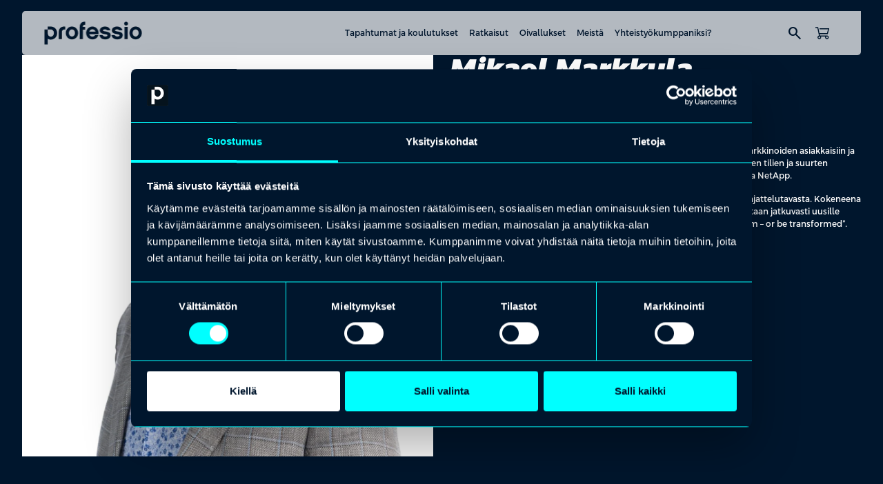

--- FILE ---
content_type: text/html; charset=UTF-8
request_url: https://professio.fi/people/mikael-markkula/
body_size: 14872
content:
<!DOCTYPE html>
<html lang="fi" class="no-js">

<head>
    <meta charset="UTF-8">
    <meta name="viewport" content="width=device-width, initial-scale=1">
    <meta name='robots' content='index, follow, max-image-preview:large, max-snippet:-1, max-video-preview:-1' />

	<!-- This site is optimized with the Yoast SEO plugin v26.6 - https://yoast.com/wordpress/plugins/seo/ -->
	<title>Mikael Markkula &#8211; Professio</title>
	<meta property="og:locale" content="fi_FI" />
	<meta property="og:type" content="article" />
	<meta property="og:site_name" content="Professio" />
	<meta property="article:modified_time" content="2025-11-06T12:00:01+00:00" />
	<meta property="og:image" content="https://professio.fi/wp-content/uploads/sites/2/2025/12/Tekoalykoulutus.jpg" />
	<meta property="og:image:width" content="1456" />
	<meta property="og:image:height" content="816" />
	<meta property="og:image:type" content="image/jpeg" />
	<meta name="twitter:card" content="summary_large_image" />
	<script type="application/ld+json" class="yoast-schema-graph">{"@context":"https://schema.org","@graph":[{"@type":"WebSite","@id":"https://professio.fi/#website","url":"https://professio.fi/","name":"Professio","description":"On pätijöitä ja sitten on päteviä. Professio tekee eron.","publisher":{"@id":"https://professio.fi/#organization"},"potentialAction":[{"@type":"SearchAction","target":{"@type":"EntryPoint","urlTemplate":"https://professio.fi/?s={search_term_string}"},"query-input":{"@type":"PropertyValueSpecification","valueRequired":true,"valueName":"search_term_string"}}],"inLanguage":"fi"},{"@type":"Organization","@id":"https://professio.fi/#organization","name":"Professio","url":"https://professio.fi/","logo":{"@type":"ImageObject","inLanguage":"fi","@id":"https://professio.fi/#/schema/logo/image/","url":"https://professio.fi/wp-content/uploads/sites/2/2025/10/professio-logo-dark.png","contentUrl":"https://professio.fi/wp-content/uploads/sites/2/2025/10/professio-logo-dark.png","width":143,"height":34,"caption":"Professio"},"image":{"@id":"https://professio.fi/#/schema/logo/image/"}}]}</script>
	<!-- / Yoast SEO plugin. -->


<link rel='dns-prefetch' href='//cdn.jsdelivr.net' />
<link rel='dns-prefetch' href='//fonts.googleapis.com' />
<style id='wp-img-auto-sizes-contain-inline-css' type='text/css'>
img:is([sizes=auto i],[sizes^="auto," i]){contain-intrinsic-size:3000px 1500px}
/*# sourceURL=wp-img-auto-sizes-contain-inline-css */
</style>

<link rel='stylesheet' id='wp-block-library-css' href='https://professio.fi/wp-includes/css/dist/block-library/common.min.css?ver=6.9' type='text/css' media='all' />
<style id='global-styles-inline-css' type='text/css'>
:root{--wp--preset--aspect-ratio--square: 1;--wp--preset--aspect-ratio--4-3: 4/3;--wp--preset--aspect-ratio--3-4: 3/4;--wp--preset--aspect-ratio--3-2: 3/2;--wp--preset--aspect-ratio--2-3: 2/3;--wp--preset--aspect-ratio--16-9: 16/9;--wp--preset--aspect-ratio--9-16: 9/16;--wp--preset--aspect-ratio--32-9: 32/9;--wp--preset--aspect-ratio--1-1: 1/1;--wp--preset--color--black: #000000;--wp--preset--color--cyan-bluish-gray: #abb8c3;--wp--preset--color--white: #ffffff;--wp--preset--color--pale-pink: #f78da7;--wp--preset--color--vivid-red: #cf2e2e;--wp--preset--color--luminous-vivid-orange: #ff6900;--wp--preset--color--luminous-vivid-amber: #fcb900;--wp--preset--color--light-green-cyan: #7bdcb5;--wp--preset--color--vivid-green-cyan: #00d084;--wp--preset--color--pale-cyan-blue: #8ed1fc;--wp--preset--color--vivid-cyan-blue: #0693e3;--wp--preset--color--vivid-purple: #9b51e0;--wp--preset--gradient--vivid-cyan-blue-to-vivid-purple: linear-gradient(135deg,rgb(6,147,227) 0%,rgb(155,81,224) 100%);--wp--preset--gradient--light-green-cyan-to-vivid-green-cyan: linear-gradient(135deg,rgb(122,220,180) 0%,rgb(0,208,130) 100%);--wp--preset--gradient--luminous-vivid-amber-to-luminous-vivid-orange: linear-gradient(135deg,rgb(252,185,0) 0%,rgb(255,105,0) 100%);--wp--preset--gradient--luminous-vivid-orange-to-vivid-red: linear-gradient(135deg,rgb(255,105,0) 0%,rgb(207,46,46) 100%);--wp--preset--gradient--very-light-gray-to-cyan-bluish-gray: linear-gradient(135deg,rgb(238,238,238) 0%,rgb(169,184,195) 100%);--wp--preset--gradient--cool-to-warm-spectrum: linear-gradient(135deg,rgb(74,234,220) 0%,rgb(151,120,209) 20%,rgb(207,42,186) 40%,rgb(238,44,130) 60%,rgb(251,105,98) 80%,rgb(254,248,76) 100%);--wp--preset--gradient--blush-light-purple: linear-gradient(135deg,rgb(255,206,236) 0%,rgb(152,150,240) 100%);--wp--preset--gradient--blush-bordeaux: linear-gradient(135deg,rgb(254,205,165) 0%,rgb(254,45,45) 50%,rgb(107,0,62) 100%);--wp--preset--gradient--luminous-dusk: linear-gradient(135deg,rgb(255,203,112) 0%,rgb(199,81,192) 50%,rgb(65,88,208) 100%);--wp--preset--gradient--pale-ocean: linear-gradient(135deg,rgb(255,245,203) 0%,rgb(182,227,212) 50%,rgb(51,167,181) 100%);--wp--preset--gradient--electric-grass: linear-gradient(135deg,rgb(202,248,128) 0%,rgb(113,206,126) 100%);--wp--preset--gradient--midnight: linear-gradient(135deg,rgb(2,3,129) 0%,rgb(40,116,252) 100%);--wp--preset--font-size--small: 13px;--wp--preset--font-size--medium: 20px;--wp--preset--font-size--large: 36px;--wp--preset--font-size--x-large: 42px;--wp--preset--spacing--20: 0.44rem;--wp--preset--spacing--30: 0.67rem;--wp--preset--spacing--40: 1rem;--wp--preset--spacing--50: 1.5rem;--wp--preset--spacing--60: 2.25rem;--wp--preset--spacing--70: 3.38rem;--wp--preset--spacing--80: 5.06rem;--wp--preset--shadow--natural: 6px 6px 9px rgba(0, 0, 0, 0.2);--wp--preset--shadow--deep: 12px 12px 50px rgba(0, 0, 0, 0.4);--wp--preset--shadow--sharp: 6px 6px 0px rgba(0, 0, 0, 0.2);--wp--preset--shadow--outlined: 6px 6px 0px -3px rgb(255, 255, 255), 6px 6px rgb(0, 0, 0);--wp--preset--shadow--crisp: 6px 6px 0px rgb(0, 0, 0);}.wp-block-heading{--wp--preset--color--black: #000000;--wp--preset--color--white: #FFFFFF;}p{--wp--preset--color--black: #000000;--wp--preset--color--white: #FFFFFF;}.wp-block-acf-content-wrapper{--wp--preset--color--primary: #00162D;--wp--preset--color--secondary: #FFFFFF;}.wp-block-acf-media-and-text{--wp--preset--color--primary: #00162D;--wp--preset--color--secondary: #FFFFFF;}.wp-block-acf-logowall{--wp--preset--color--primary: #00162D;--wp--preset--color--secondary: #FFFFFF;}.wp-block-acf-highlight-topics{--wp--preset--color--primary: #00162D;--wp--preset--color--secondary: #FFFFFF;}.wp-block-acf-highlight-keypoints{--wp--preset--color--primary: #00162D;--wp--preset--color--secondary: #FFFFFF;}.wp-block-acf-hero-simple{--wp--preset--color--primary: #00162D;--wp--preset--color--secondary: #FFFFFF;}.wp-block-acf-hero-frontpage{--wp--preset--color--primary: #00162D;--wp--preset--color--secondary: #FFFFFF;}.wp-block-acf-key-note{--wp--preset--color--primary: #00162D;--wp--preset--color--secondary: #FFFFFF;}.wp-block-acf-speakers{--wp--preset--color--primary: #00162D;--wp--preset--color--secondary: #FFFFFF;}.wp-block-acf-archive-post{--wp--preset--color--primary: #00162D;--wp--preset--color--secondary: #FFFFFF;}.wp-block-acf-event-schedule{--wp--preset--color--primary: #00162D;--wp--preset--color--secondary: #FFFFFF;}.wp-block-acf-heading-and-text{--wp--preset--color--primary: #00162D;--wp--preset--color--secondary: #FFFFFF;}:root { --wp--style--global--content-size: var(--content-width);--wp--style--global--wide-size: var(--content-width-wide); }:where(body) { margin: 0; }.wp-site-blocks > .alignleft { float: left; margin-right: 2em; }.wp-site-blocks > .alignright { float: right; margin-left: 2em; }.wp-site-blocks > .aligncenter { justify-content: center; margin-left: auto; margin-right: auto; }:where(.is-layout-flex){gap: 0.5em;}:where(.is-layout-grid){gap: 0.5em;}.is-layout-flow > .alignleft{float: left;margin-inline-start: 0;margin-inline-end: 2em;}.is-layout-flow > .alignright{float: right;margin-inline-start: 2em;margin-inline-end: 0;}.is-layout-flow > .aligncenter{margin-left: auto !important;margin-right: auto !important;}.is-layout-constrained > .alignleft{float: left;margin-inline-start: 0;margin-inline-end: 2em;}.is-layout-constrained > .alignright{float: right;margin-inline-start: 2em;margin-inline-end: 0;}.is-layout-constrained > .aligncenter{margin-left: auto !important;margin-right: auto !important;}.is-layout-constrained > :where(:not(.alignleft):not(.alignright):not(.alignfull)){max-width: var(--wp--style--global--content-size);margin-left: auto !important;margin-right: auto !important;}.is-layout-constrained > .alignwide{max-width: var(--wp--style--global--wide-size);}body .is-layout-flex{display: flex;}.is-layout-flex{flex-wrap: wrap;align-items: center;}.is-layout-flex > :is(*, div){margin: 0;}body .is-layout-grid{display: grid;}.is-layout-grid > :is(*, div){margin: 0;}body{padding-top: 0px;padding-right: 0px;padding-bottom: 0px;padding-left: 0px;}:root :where(.wp-element-button, .wp-block-button__link){background-color: #32373c;border-width: 0;color: #fff;font-family: inherit;font-size: inherit;font-style: inherit;font-weight: inherit;letter-spacing: inherit;line-height: inherit;padding-top: calc(0.667em + 2px);padding-right: calc(1.333em + 2px);padding-bottom: calc(0.667em + 2px);padding-left: calc(1.333em + 2px);text-decoration: none;text-transform: inherit;}.has-black-color{color: var(--wp--preset--color--black) !important;}.has-cyan-bluish-gray-color{color: var(--wp--preset--color--cyan-bluish-gray) !important;}.has-white-color{color: var(--wp--preset--color--white) !important;}.has-pale-pink-color{color: var(--wp--preset--color--pale-pink) !important;}.has-vivid-red-color{color: var(--wp--preset--color--vivid-red) !important;}.has-luminous-vivid-orange-color{color: var(--wp--preset--color--luminous-vivid-orange) !important;}.has-luminous-vivid-amber-color{color: var(--wp--preset--color--luminous-vivid-amber) !important;}.has-light-green-cyan-color{color: var(--wp--preset--color--light-green-cyan) !important;}.has-vivid-green-cyan-color{color: var(--wp--preset--color--vivid-green-cyan) !important;}.has-pale-cyan-blue-color{color: var(--wp--preset--color--pale-cyan-blue) !important;}.has-vivid-cyan-blue-color{color: var(--wp--preset--color--vivid-cyan-blue) !important;}.has-vivid-purple-color{color: var(--wp--preset--color--vivid-purple) !important;}.has-black-background-color{background-color: var(--wp--preset--color--black) !important;}.has-cyan-bluish-gray-background-color{background-color: var(--wp--preset--color--cyan-bluish-gray) !important;}.has-white-background-color{background-color: var(--wp--preset--color--white) !important;}.has-pale-pink-background-color{background-color: var(--wp--preset--color--pale-pink) !important;}.has-vivid-red-background-color{background-color: var(--wp--preset--color--vivid-red) !important;}.has-luminous-vivid-orange-background-color{background-color: var(--wp--preset--color--luminous-vivid-orange) !important;}.has-luminous-vivid-amber-background-color{background-color: var(--wp--preset--color--luminous-vivid-amber) !important;}.has-light-green-cyan-background-color{background-color: var(--wp--preset--color--light-green-cyan) !important;}.has-vivid-green-cyan-background-color{background-color: var(--wp--preset--color--vivid-green-cyan) !important;}.has-pale-cyan-blue-background-color{background-color: var(--wp--preset--color--pale-cyan-blue) !important;}.has-vivid-cyan-blue-background-color{background-color: var(--wp--preset--color--vivid-cyan-blue) !important;}.has-vivid-purple-background-color{background-color: var(--wp--preset--color--vivid-purple) !important;}.has-black-border-color{border-color: var(--wp--preset--color--black) !important;}.has-cyan-bluish-gray-border-color{border-color: var(--wp--preset--color--cyan-bluish-gray) !important;}.has-white-border-color{border-color: var(--wp--preset--color--white) !important;}.has-pale-pink-border-color{border-color: var(--wp--preset--color--pale-pink) !important;}.has-vivid-red-border-color{border-color: var(--wp--preset--color--vivid-red) !important;}.has-luminous-vivid-orange-border-color{border-color: var(--wp--preset--color--luminous-vivid-orange) !important;}.has-luminous-vivid-amber-border-color{border-color: var(--wp--preset--color--luminous-vivid-amber) !important;}.has-light-green-cyan-border-color{border-color: var(--wp--preset--color--light-green-cyan) !important;}.has-vivid-green-cyan-border-color{border-color: var(--wp--preset--color--vivid-green-cyan) !important;}.has-pale-cyan-blue-border-color{border-color: var(--wp--preset--color--pale-cyan-blue) !important;}.has-vivid-cyan-blue-border-color{border-color: var(--wp--preset--color--vivid-cyan-blue) !important;}.has-vivid-purple-border-color{border-color: var(--wp--preset--color--vivid-purple) !important;}.has-vivid-cyan-blue-to-vivid-purple-gradient-background{background: var(--wp--preset--gradient--vivid-cyan-blue-to-vivid-purple) !important;}.has-light-green-cyan-to-vivid-green-cyan-gradient-background{background: var(--wp--preset--gradient--light-green-cyan-to-vivid-green-cyan) !important;}.has-luminous-vivid-amber-to-luminous-vivid-orange-gradient-background{background: var(--wp--preset--gradient--luminous-vivid-amber-to-luminous-vivid-orange) !important;}.has-luminous-vivid-orange-to-vivid-red-gradient-background{background: var(--wp--preset--gradient--luminous-vivid-orange-to-vivid-red) !important;}.has-very-light-gray-to-cyan-bluish-gray-gradient-background{background: var(--wp--preset--gradient--very-light-gray-to-cyan-bluish-gray) !important;}.has-cool-to-warm-spectrum-gradient-background{background: var(--wp--preset--gradient--cool-to-warm-spectrum) !important;}.has-blush-light-purple-gradient-background{background: var(--wp--preset--gradient--blush-light-purple) !important;}.has-blush-bordeaux-gradient-background{background: var(--wp--preset--gradient--blush-bordeaux) !important;}.has-luminous-dusk-gradient-background{background: var(--wp--preset--gradient--luminous-dusk) !important;}.has-pale-ocean-gradient-background{background: var(--wp--preset--gradient--pale-ocean) !important;}.has-electric-grass-gradient-background{background: var(--wp--preset--gradient--electric-grass) !important;}.has-midnight-gradient-background{background: var(--wp--preset--gradient--midnight) !important;}.has-small-font-size{font-size: var(--wp--preset--font-size--small) !important;}.has-medium-font-size{font-size: var(--wp--preset--font-size--medium) !important;}.has-large-font-size{font-size: var(--wp--preset--font-size--large) !important;}.has-x-large-font-size{font-size: var(--wp--preset--font-size--x-large) !important;}.wp-block-heading.has-black-color{color: var(--wp--preset--color--black) !important;}.wp-block-heading.has-white-color{color: var(--wp--preset--color--white) !important;}.wp-block-heading.has-black-background-color{background-color: var(--wp--preset--color--black) !important;}.wp-block-heading.has-white-background-color{background-color: var(--wp--preset--color--white) !important;}.wp-block-heading.has-black-border-color{border-color: var(--wp--preset--color--black) !important;}.wp-block-heading.has-white-border-color{border-color: var(--wp--preset--color--white) !important;}p.has-black-color{color: var(--wp--preset--color--black) !important;}p.has-white-color{color: var(--wp--preset--color--white) !important;}p.has-black-background-color{background-color: var(--wp--preset--color--black) !important;}p.has-white-background-color{background-color: var(--wp--preset--color--white) !important;}p.has-black-border-color{border-color: var(--wp--preset--color--black) !important;}p.has-white-border-color{border-color: var(--wp--preset--color--white) !important;}.wp-block-acf-content-wrapper.has-primary-color{color: var(--wp--preset--color--primary) !important;}.wp-block-acf-content-wrapper.has-secondary-color{color: var(--wp--preset--color--secondary) !important;}.wp-block-acf-content-wrapper.has-primary-background-color{background-color: var(--wp--preset--color--primary) !important;}.wp-block-acf-content-wrapper.has-secondary-background-color{background-color: var(--wp--preset--color--secondary) !important;}.wp-block-acf-content-wrapper.has-primary-border-color{border-color: var(--wp--preset--color--primary) !important;}.wp-block-acf-content-wrapper.has-secondary-border-color{border-color: var(--wp--preset--color--secondary) !important;}.wp-block-acf-media-and-text.has-primary-color{color: var(--wp--preset--color--primary) !important;}.wp-block-acf-media-and-text.has-secondary-color{color: var(--wp--preset--color--secondary) !important;}.wp-block-acf-media-and-text.has-primary-background-color{background-color: var(--wp--preset--color--primary) !important;}.wp-block-acf-media-and-text.has-secondary-background-color{background-color: var(--wp--preset--color--secondary) !important;}.wp-block-acf-media-and-text.has-primary-border-color{border-color: var(--wp--preset--color--primary) !important;}.wp-block-acf-media-and-text.has-secondary-border-color{border-color: var(--wp--preset--color--secondary) !important;}.wp-block-acf-logowall.has-primary-color{color: var(--wp--preset--color--primary) !important;}.wp-block-acf-logowall.has-secondary-color{color: var(--wp--preset--color--secondary) !important;}.wp-block-acf-logowall.has-primary-background-color{background-color: var(--wp--preset--color--primary) !important;}.wp-block-acf-logowall.has-secondary-background-color{background-color: var(--wp--preset--color--secondary) !important;}.wp-block-acf-logowall.has-primary-border-color{border-color: var(--wp--preset--color--primary) !important;}.wp-block-acf-logowall.has-secondary-border-color{border-color: var(--wp--preset--color--secondary) !important;}.wp-block-acf-highlight-topics.has-primary-color{color: var(--wp--preset--color--primary) !important;}.wp-block-acf-highlight-topics.has-secondary-color{color: var(--wp--preset--color--secondary) !important;}.wp-block-acf-highlight-topics.has-primary-background-color{background-color: var(--wp--preset--color--primary) !important;}.wp-block-acf-highlight-topics.has-secondary-background-color{background-color: var(--wp--preset--color--secondary) !important;}.wp-block-acf-highlight-topics.has-primary-border-color{border-color: var(--wp--preset--color--primary) !important;}.wp-block-acf-highlight-topics.has-secondary-border-color{border-color: var(--wp--preset--color--secondary) !important;}.wp-block-acf-highlight-keypoints.has-primary-color{color: var(--wp--preset--color--primary) !important;}.wp-block-acf-highlight-keypoints.has-secondary-color{color: var(--wp--preset--color--secondary) !important;}.wp-block-acf-highlight-keypoints.has-primary-background-color{background-color: var(--wp--preset--color--primary) !important;}.wp-block-acf-highlight-keypoints.has-secondary-background-color{background-color: var(--wp--preset--color--secondary) !important;}.wp-block-acf-highlight-keypoints.has-primary-border-color{border-color: var(--wp--preset--color--primary) !important;}.wp-block-acf-highlight-keypoints.has-secondary-border-color{border-color: var(--wp--preset--color--secondary) !important;}.wp-block-acf-hero-simple.has-primary-color{color: var(--wp--preset--color--primary) !important;}.wp-block-acf-hero-simple.has-secondary-color{color: var(--wp--preset--color--secondary) !important;}.wp-block-acf-hero-simple.has-primary-background-color{background-color: var(--wp--preset--color--primary) !important;}.wp-block-acf-hero-simple.has-secondary-background-color{background-color: var(--wp--preset--color--secondary) !important;}.wp-block-acf-hero-simple.has-primary-border-color{border-color: var(--wp--preset--color--primary) !important;}.wp-block-acf-hero-simple.has-secondary-border-color{border-color: var(--wp--preset--color--secondary) !important;}.wp-block-acf-hero-frontpage.has-primary-color{color: var(--wp--preset--color--primary) !important;}.wp-block-acf-hero-frontpage.has-secondary-color{color: var(--wp--preset--color--secondary) !important;}.wp-block-acf-hero-frontpage.has-primary-background-color{background-color: var(--wp--preset--color--primary) !important;}.wp-block-acf-hero-frontpage.has-secondary-background-color{background-color: var(--wp--preset--color--secondary) !important;}.wp-block-acf-hero-frontpage.has-primary-border-color{border-color: var(--wp--preset--color--primary) !important;}.wp-block-acf-hero-frontpage.has-secondary-border-color{border-color: var(--wp--preset--color--secondary) !important;}.wp-block-acf-key-note.has-primary-color{color: var(--wp--preset--color--primary) !important;}.wp-block-acf-key-note.has-secondary-color{color: var(--wp--preset--color--secondary) !important;}.wp-block-acf-key-note.has-primary-background-color{background-color: var(--wp--preset--color--primary) !important;}.wp-block-acf-key-note.has-secondary-background-color{background-color: var(--wp--preset--color--secondary) !important;}.wp-block-acf-key-note.has-primary-border-color{border-color: var(--wp--preset--color--primary) !important;}.wp-block-acf-key-note.has-secondary-border-color{border-color: var(--wp--preset--color--secondary) !important;}.wp-block-acf-speakers.has-primary-color{color: var(--wp--preset--color--primary) !important;}.wp-block-acf-speakers.has-secondary-color{color: var(--wp--preset--color--secondary) !important;}.wp-block-acf-speakers.has-primary-background-color{background-color: var(--wp--preset--color--primary) !important;}.wp-block-acf-speakers.has-secondary-background-color{background-color: var(--wp--preset--color--secondary) !important;}.wp-block-acf-speakers.has-primary-border-color{border-color: var(--wp--preset--color--primary) !important;}.wp-block-acf-speakers.has-secondary-border-color{border-color: var(--wp--preset--color--secondary) !important;}.wp-block-acf-archive-post.has-primary-color{color: var(--wp--preset--color--primary) !important;}.wp-block-acf-archive-post.has-secondary-color{color: var(--wp--preset--color--secondary) !important;}.wp-block-acf-archive-post.has-primary-background-color{background-color: var(--wp--preset--color--primary) !important;}.wp-block-acf-archive-post.has-secondary-background-color{background-color: var(--wp--preset--color--secondary) !important;}.wp-block-acf-archive-post.has-primary-border-color{border-color: var(--wp--preset--color--primary) !important;}.wp-block-acf-archive-post.has-secondary-border-color{border-color: var(--wp--preset--color--secondary) !important;}.wp-block-acf-event-schedule.has-primary-color{color: var(--wp--preset--color--primary) !important;}.wp-block-acf-event-schedule.has-secondary-color{color: var(--wp--preset--color--secondary) !important;}.wp-block-acf-event-schedule.has-primary-background-color{background-color: var(--wp--preset--color--primary) !important;}.wp-block-acf-event-schedule.has-secondary-background-color{background-color: var(--wp--preset--color--secondary) !important;}.wp-block-acf-event-schedule.has-primary-border-color{border-color: var(--wp--preset--color--primary) !important;}.wp-block-acf-event-schedule.has-secondary-border-color{border-color: var(--wp--preset--color--secondary) !important;}.wp-block-acf-heading-and-text.has-primary-color{color: var(--wp--preset--color--primary) !important;}.wp-block-acf-heading-and-text.has-secondary-color{color: var(--wp--preset--color--secondary) !important;}.wp-block-acf-heading-and-text.has-primary-background-color{background-color: var(--wp--preset--color--primary) !important;}.wp-block-acf-heading-and-text.has-secondary-background-color{background-color: var(--wp--preset--color--secondary) !important;}.wp-block-acf-heading-and-text.has-primary-border-color{border-color: var(--wp--preset--color--primary) !important;}.wp-block-acf-heading-and-text.has-secondary-border-color{border-color: var(--wp--preset--color--secondary) !important;}
/*# sourceURL=global-styles-inline-css */
</style>

<link rel='stylesheet' id='child-shared-css' href='https://professio.fi/wp-content/themes/professio-storefront/dist/styles/shared.css?ver=1766399665' type='text/css' media='all' />
<link rel='stylesheet' id='site-professio-css' href='https://professio.fi/wp-content/themes/professio-storefront/dist/styles/site-professio.css?ver=1766399665' type='text/css' media='all' />
<link rel='stylesheet' id='addsearch-search-ui-css' href='https://cdn.jsdelivr.net/npm/addsearch-search-ui@0.10.1/dist/addsearch-search-ui.min.css?ver=0.10.1' type='text/css' media='all' />
<link rel='stylesheet' id='main-css' href='https://professio.fi/wp-content/themes/professio-master/dist/styles/main.css?ver=1768461311' type='text/css' media='all' />
<link rel='stylesheet' id='material-icons-css' href='https://fonts.googleapis.com/css2?family=Material+Symbols+Outlined:opsz,wght,FILL,GRAD@20..48,100..700,0..1,-50..200&#038;icon_names=add_2,arrow_back,arrow_downward,arrow_forward,arrow_outward,arrow_upward,calendar_month,check,chevron_backward,chevron_forward,chevron_left,chevron_right,circle,close,delete,exclamation,format_quote,keyboard_arrow_down,keyboard_arrow_up,language,location_on,login,logout,menu,person,remove,search,shoppingmode,star,star_half,swap_vert,tune' type='text/css' media='all' />
<script type="text/javascript" id="wpml-cookie-js-extra">
/* <![CDATA[ */
var wpml_cookies = {"wp-wpml_current_language":{"value":"fi","expires":1,"path":"/"}};
var wpml_cookies = {"wp-wpml_current_language":{"value":"fi","expires":1,"path":"/"}};
//# sourceURL=wpml-cookie-js-extra
/* ]]> */
</script>
<script type="text/javascript" src="https://professio.fi/wp-content/plugins/sitepress-multilingual-cms/res/js/cookies/language-cookie.js?ver=486900" id="wpml-cookie-js" defer="defer" data-wp-strategy="defer"></script>
<script type="text/javascript" src="https://professio.fi/wp-includes/js/jquery/jquery.min.js?ver=3.7.1" id="jquery-core-js"></script>
<script type="text/javascript" src="https://professio.fi/wp-includes/js/jquery/jquery-migrate.min.js?ver=3.4.1" id="jquery-migrate-js"></script>
<meta name="generator" content="WPML ver:4.8.6 stt:18;" />
<!-- Stream WordPress user activity plugin v4.1.1 -->
<!-- Google Tag Manager -->
<script>(function(w,d,s,l,i){w[l]=w[l]||[];w[l].push({'gtm.start':
new Date().getTime(),event:'gtm.js'});var f=d.getElementsByTagName(s)[0],
j=d.createElement(s),dl=l!='dataLayer'?'&l='+l:'';j.async=true;j.src=
'https://www.googletagmanager.com/gtm.js?id='+i+dl;f.parentNode.insertBefore(j,f);
})(window,document,'script','dataLayer','GTM-WFZHF3F');</script>
<!-- End Google Tag Manager --><link rel="icon" href="https://professio.fi/wp-content/uploads/sites/2/2025/11/cropped-professio-favicon-32x32.png" sizes="32x32" />
<link rel="icon" href="https://professio.fi/wp-content/uploads/sites/2/2025/11/cropped-professio-favicon-192x192.png" sizes="192x192" />
<link rel="apple-touch-icon" href="https://professio.fi/wp-content/uploads/sites/2/2025/11/cropped-professio-favicon-180x180.png" />
<meta name="msapplication-TileImage" content="https://professio.fi/wp-content/uploads/sites/2/2025/11/cropped-professio-favicon-270x270.png" />
		<style type="text/css" id="wp-custom-css">
			.otgs-development-site-front-end {
	display: none !important;
}

label.filter-checkbox:has(input[value="⠀⠀⠀⠀"]) {
    display: none;
}

label.filter-checkbox:has(input[value="No result"]) {
    display: none;
}		</style>
		</head>

<body class="wp-singular people-template-default single single-people postid-2936 wp-custom-logo wp-theme-professio-master wp-child-theme-professio-storefront js-submenu">

    <!-- Google Tag Manager (noscript) -->
<noscript><iframe src="https://www.googletagmanager.com/ns.html?id=GTM-WFZHF3F"
height="0" width="0" style="display:none;visibility:hidden"></iframe></noscript>
<!-- End Google Tag Manager (noscript) -->
    <a href="#content" class="screen-reader-shortcut button">Hyppää sisältöön</a>

    <header id="masthead" class="site-header" role="banner">

        <div class="container">
                        <div class="main-navigation-wrapper">
                <div class="site-branding">
                    
<div class="header-logo">
    <div class="image-wrapper">
        <a href="https://professio.fi/" class="custom-logo-link" rel="home"><img width="143" height="34" src="https://professio.fi/wp-content/uploads/sites/2/2025/10/professio-logo-dark.png" class="custom-logo" alt="Professio" decoding="async" /></a>    </div>
</div>                </div>
                <div class="nav">
                        <div class="nav-wrapper-main">
        <nav class="nav nav--main align-items-center" aria-label="Päänavigaatio">
            <ul id="menu-menu" class="nav__menu"><li class="nav__item nav__item--lvl-1 nav__item--children nav__item--no-link"><button class="nav__submenu-toggle js-submenu-toggle">Tapahtumat ja koulutukset</button><div class="nav__submenu-collapse js-submenu-collapse"><div class="nav__submenu-wrapper container"><h4 class="nav__submenu-title">Tapahtumat ja koulutukset</h4><ul class="nav__submenu"><li class="nav__item nav__item--lvl-2 nav__item--link"><a href="https://professio.fi/tapahtumat-ja-koulutukset/"><div class="nav__item-content"><div class="nav__item-title is-style-paragraph-sm"><span class="title-wrapper">Tapahtumat ja koulutukset</span><span class="material-symbols-outlined" aria-hidden="true">chevron_forward</span></div><span class="nav__item-excerpt is-style-paragraph-xs">Rakennamme maailman osaavimman kansan. Ja aloitamme mielellämme sinusta. Kurkkaa suosituimmat aihealueet ja lähde liikkeelle.
</span></div></a></li><li class="nav__item nav__item--lvl-2 nav__item--link"><a href="https://professio.fi/muutostilanteet/"><div class="nav__item-content"><div class="nav__item-title is-style-paragraph-sm"><span class="title-wrapper">Muutostilanteet</span><span class="material-symbols-outlined" aria-hidden="true">chevron_forward</span></div><span class="nav__item-excerpt is-style-paragraph-xs">Tarjoamme ratkaisuja tilanteisiin, joissa työ päättyy, muuttuu tai uudistuu.</span></div></a></li></ul></div></div></li><li class="nav__item nav__item--lvl-1 nav__item--children nav__item--no-link"><button class="nav__submenu-toggle js-submenu-toggle">Ratkaisut</button><div class="nav__submenu-collapse js-submenu-collapse"><div class="nav__submenu-wrapper container"><h4 class="nav__submenu-title">Ratkaisut</h4><ul class="nav__submenu"><li class="nav__item nav__item--lvl-2 nav__item--link"><a href="https://professio.fi/raataloidyt-tapahtumat/"><div class="nav__item-content"><div class="nav__item-title is-style-paragraph-sm"><span class="title-wrapper">Räätälöidyt tapahtumat</span><span class="material-symbols-outlined" aria-hidden="true">chevron_forward</span></div><span class="nav__item-excerpt is-style-paragraph-xs">Kun tavoitteena on kaupallisesti kannattava, vaikuttava ja laadukkaasti toteutettu tapahtuma, Professio on oikea kumppani.</span></div></a></li><li class="nav__item nav__item--lvl-2 nav__item--link"><a href="https://professio.fi/raataloidyt-koulutukset/"><div class="nav__item-content"><div class="nav__item-title is-style-paragraph-sm"><span class="title-wrapper">Räätälöidyt koulutukset</span><span class="material-symbols-outlined" aria-hidden="true">chevron_forward</span></div><span class="nav__item-excerpt is-style-paragraph-xs">Vuoden kannattavin investointi. Räätälöity koulutus vastaa juuri teidän organisaationne tarpeisiin.</span></div></a></li><li class="nav__item nav__item--lvl-2 nav__item--link"><a href="https://professio.fi/koulutuskortti/"><div class="nav__item-content"><div class="nav__item-title is-style-paragraph-sm"><span class="title-wrapper">Koulutuskortti</span><span class="material-symbols-outlined" aria-hidden="true">chevron_forward</span></div><span class="nav__item-excerpt is-style-paragraph-xs">Fiksumpi tapa kehittää osaamista jopa 40 % edullisemmin.</span></div></a></li></ul></div></div></li><li class="nav__item nav__item--lvl-1 nav__item--link"><a href="https://professio.fi/oivallukset/">Oivallukset</a></li><li class="nav__item nav__item--lvl-1 nav__item--children nav__item--no-link"><button class="nav__submenu-toggle js-submenu-toggle">Meistä</button><div class="nav__submenu-collapse js-submenu-collapse"><div class="nav__submenu-wrapper container"><h4 class="nav__submenu-title">Meistä</h4><ul class="nav__submenu"><li class="nav__item nav__item--lvl-2 nav__item--link"><a href="https://professio.fi/meista/"><img src="https://professio.fi/wp-content/uploads/sites/2/2025/12/Professio_meista.jpg" class="nav__item-image" alt="" /><div class="nav__item-content"><div class="nav__item-title is-style-paragraph-sm"><span class="title-wrapper">Meistä</span><span class="material-symbols-outlined" aria-hidden="true">chevron_forward</span></div><span class="nav__item-excerpt is-style-paragraph-xs">Tähtäämme eri alojen ammattilaisten ja yritysten kilpailukyvyn kasvattamiseen. </span></div></a></li><li class="nav__item nav__item--lvl-2 nav__item--link"><a href="https://professio.fi/ota-yhteytta/"><img src="https://professio.fi/wp-content/uploads/sites/2/2025/11/Muutostilanteet-16.png" class="nav__item-image" alt="" /><div class="nav__item-content"><div class="nav__item-title is-style-paragraph-sm"><span class="title-wrapper">Ota yhteyttä</span><span class="material-symbols-outlined" aria-hidden="true">chevron_forward</span></div><span class="nav__item-excerpt is-style-paragraph-xs">Me vastaamme myös puheluihin. Ota yhteyttä – autamme oikeasti mielellämme.</span></div></a></li><li class="nav__item nav__item--lvl-2 nav__item--link"><a href="https://professio.fi/usein-kysyttya/"><img src="https://professio.fi/wp-content/uploads/sites/2/2025/11/Palkka-avoimuus-2-scaled.jpg" class="nav__item-image" alt="" /><div class="nav__item-content"><div class="nav__item-title is-style-paragraph-sm"><span class="title-wrapper">Usein kysyttyä</span><span class="material-symbols-outlined" aria-hidden="true">chevron_forward</span></div><span class="nav__item-excerpt is-style-paragraph-xs">Jäikö jokin asia mietityttämään? Täältä löydät vastauksia usein kysyttyihin kysymyksiin.</span></div></a></li><li class="nav__item nav__item--lvl-2 nav__item--link"><a href="https://professio.fi/vastuullisuus/"><img src="https://professio.fi/wp-content/uploads/sites/2/2025/12/Vastuullisuus-5-scaled.jpg" class="nav__item-image" alt="" /><div class="nav__item-content"><div class="nav__item-title is-style-paragraph-sm"><span class="title-wrapper">Vastuullisuus</span><span class="material-symbols-outlined" aria-hidden="true">chevron_forward</span></div><span class="nav__item-excerpt is-style-paragraph-xs">Vastuullisuus on yksi keskeisistä arvoistamme, ja se näkyy vahvasti kaikissa järjestämissämme koulutuksissa ja tapahtumissa.</span></div></a></li></ul></div></div></li><li class="nav__item nav__item--lvl-1 nav__item--link"><a href="https://www.professioexecutive.com/partnership">Yhteistyökumppaniksi?</a></li></ul>        </nav>
    </div>
                    <div class="nav-actions">
                        <div class="nav-actions nav-actions--search d-none d-lg-flex">
                            <button id="addsearch-toggle" class="material-symbols-outlined">search</button>
                        </div>
                        <div id="minicart-trigger"></div>
                    </div>
                        <div class="nav-wrapper-mobile js-nav-wrapper-mobile">
        <button id="mobile-navigation-toggle" class="nav-toggle-mobile js-nav-toggle-mobile" type="button" aria-controls="mobile-navigation" aria-expanded="false">
            <span class="hamburger">
                <span class="hamburger__line hamburger__line--top"></span>
                <span class="hamburger__line hamburger__line--middle"></span>
                <span class="hamburger__line hamburger__line--bottom"></span>
            </span>
            <span class="screen-reader-text">Avaa/sulje mobiilinavigaatio</span>
        </button>
        <nav id="mobile-navigation" class="nav nav--mobile js-nav-mobile" aria-labelledby="mobile-navigation-toggle" aria-label="Mobiilinavigaatio">
            <ul id="menu-menu-1" class="nav__menu"><li class="nav__item nav__item--lvl-1 nav__item--children nav__item--no-link"><button class="nav__submenu-toggle js-submenu-toggle">Tapahtumat ja koulutukset</button><div class="nav__submenu-collapse js-submenu-collapse"><div class="nav__submenu-wrapper container"><h4 class="nav__submenu-title">Tapahtumat ja koulutukset</h4><ul class="nav__submenu"><li class="nav__item nav__item--lvl-2 nav__item--link"><a href="https://professio.fi/tapahtumat-ja-koulutukset/"><div class="nav__item-content"><div class="nav__item-title is-style-paragraph-sm"><span class="title-wrapper">Tapahtumat ja koulutukset</span><span class="material-symbols-outlined" aria-hidden="true">chevron_forward</span></div><span class="nav__item-excerpt is-style-paragraph-xs">Rakennamme maailman osaavimman kansan. Ja aloitamme mielellämme sinusta. Kurkkaa suosituimmat aihealueet ja lähde liikkeelle.
</span></div></a></li><li class="nav__item nav__item--lvl-2 nav__item--link"><a href="https://professio.fi/muutostilanteet/"><div class="nav__item-content"><div class="nav__item-title is-style-paragraph-sm"><span class="title-wrapper">Muutostilanteet</span><span class="material-symbols-outlined" aria-hidden="true">chevron_forward</span></div><span class="nav__item-excerpt is-style-paragraph-xs">Tarjoamme ratkaisuja tilanteisiin, joissa työ päättyy, muuttuu tai uudistuu.</span></div></a></li></ul></div></div></li><li class="nav__item nav__item--lvl-1 nav__item--children nav__item--no-link"><button class="nav__submenu-toggle js-submenu-toggle">Ratkaisut</button><div class="nav__submenu-collapse js-submenu-collapse"><div class="nav__submenu-wrapper container"><h4 class="nav__submenu-title">Ratkaisut</h4><ul class="nav__submenu"><li class="nav__item nav__item--lvl-2 nav__item--link"><a href="https://professio.fi/raataloidyt-tapahtumat/"><div class="nav__item-content"><div class="nav__item-title is-style-paragraph-sm"><span class="title-wrapper">Räätälöidyt tapahtumat</span><span class="material-symbols-outlined" aria-hidden="true">chevron_forward</span></div><span class="nav__item-excerpt is-style-paragraph-xs">Kun tavoitteena on kaupallisesti kannattava, vaikuttava ja laadukkaasti toteutettu tapahtuma, Professio on oikea kumppani.</span></div></a></li><li class="nav__item nav__item--lvl-2 nav__item--link"><a href="https://professio.fi/raataloidyt-koulutukset/"><div class="nav__item-content"><div class="nav__item-title is-style-paragraph-sm"><span class="title-wrapper">Räätälöidyt koulutukset</span><span class="material-symbols-outlined" aria-hidden="true">chevron_forward</span></div><span class="nav__item-excerpt is-style-paragraph-xs">Vuoden kannattavin investointi. Räätälöity koulutus vastaa juuri teidän organisaationne tarpeisiin.</span></div></a></li><li class="nav__item nav__item--lvl-2 nav__item--link"><a href="https://professio.fi/koulutuskortti/"><div class="nav__item-content"><div class="nav__item-title is-style-paragraph-sm"><span class="title-wrapper">Koulutuskortti</span><span class="material-symbols-outlined" aria-hidden="true">chevron_forward</span></div><span class="nav__item-excerpt is-style-paragraph-xs">Fiksumpi tapa kehittää osaamista jopa 40 % edullisemmin.</span></div></a></li></ul></div></div></li><li class="nav__item nav__item--lvl-1 nav__item--link"><a href="https://professio.fi/oivallukset/">Oivallukset</a></li><li class="nav__item nav__item--lvl-1 nav__item--children nav__item--no-link"><button class="nav__submenu-toggle js-submenu-toggle">Meistä</button><div class="nav__submenu-collapse js-submenu-collapse"><div class="nav__submenu-wrapper container"><h4 class="nav__submenu-title">Meistä</h4><ul class="nav__submenu"><li class="nav__item nav__item--lvl-2 nav__item--link"><a href="https://professio.fi/meista/"><img src="https://professio.fi/wp-content/uploads/sites/2/2025/12/Professio_meista.jpg" class="nav__item-image" alt="" /><div class="nav__item-content"><div class="nav__item-title is-style-paragraph-sm"><span class="title-wrapper">Meistä</span><span class="material-symbols-outlined" aria-hidden="true">chevron_forward</span></div><span class="nav__item-excerpt is-style-paragraph-xs">Tähtäämme eri alojen ammattilaisten ja yritysten kilpailukyvyn kasvattamiseen. </span></div></a></li><li class="nav__item nav__item--lvl-2 nav__item--link"><a href="https://professio.fi/ota-yhteytta/"><img src="https://professio.fi/wp-content/uploads/sites/2/2025/11/Muutostilanteet-16.png" class="nav__item-image" alt="" /><div class="nav__item-content"><div class="nav__item-title is-style-paragraph-sm"><span class="title-wrapper">Ota yhteyttä</span><span class="material-symbols-outlined" aria-hidden="true">chevron_forward</span></div><span class="nav__item-excerpt is-style-paragraph-xs">Me vastaamme myös puheluihin. Ota yhteyttä – autamme oikeasti mielellämme.</span></div></a></li><li class="nav__item nav__item--lvl-2 nav__item--link"><a href="https://professio.fi/usein-kysyttya/"><img src="https://professio.fi/wp-content/uploads/sites/2/2025/11/Palkka-avoimuus-2-scaled.jpg" class="nav__item-image" alt="" /><div class="nav__item-content"><div class="nav__item-title is-style-paragraph-sm"><span class="title-wrapper">Usein kysyttyä</span><span class="material-symbols-outlined" aria-hidden="true">chevron_forward</span></div><span class="nav__item-excerpt is-style-paragraph-xs">Jäikö jokin asia mietityttämään? Täältä löydät vastauksia usein kysyttyihin kysymyksiin.</span></div></a></li><li class="nav__item nav__item--lvl-2 nav__item--link"><a href="https://professio.fi/vastuullisuus/"><img src="https://professio.fi/wp-content/uploads/sites/2/2025/12/Vastuullisuus-5-scaled.jpg" class="nav__item-image" alt="" /><div class="nav__item-content"><div class="nav__item-title is-style-paragraph-sm"><span class="title-wrapper">Vastuullisuus</span><span class="material-symbols-outlined" aria-hidden="true">chevron_forward</span></div><span class="nav__item-excerpt is-style-paragraph-xs">Vastuullisuus on yksi keskeisistä arvoistamme, ja se näkyy vahvasti kaikissa järjestämissämme koulutuksissa ja tapahtumissa.</span></div></a></li></ul></div></div></li><li class="nav__item nav__item--lvl-1 nav__item--link"><a href="https://www.professioexecutive.com/partnership">Yhteistyökumppaniksi?</a></li></ul>            
<div class="helper-nav d-flex align-items-center ">
    <div class="user-login d-flex align-items-center">
        <span class="material-symbols-outlined" aria-hidden="true">login</span>
        <div class="user-login__title is-style-paragraph-sm">Kirjaudu</div>
    </div>
    <div class="language-switcher d-flex align-items-center">
        <span class="material-symbols-outlined" aria-hidden="true">language</span>
    </div>
</div>

        </nav>
    </div>
                </div>
            </div>
            <div class="addsearch-global-wrapper">
    <div class="adds-components">
        <div class="adds-top-wrapper">
            <div id="global-searchfield-container"></div> <!-- (3) The main search bar on website -->
            <div id="global-autocomplete-container"></div><!-- (4) The autocomplete on website -->
        </div>

        <script>
            window.searchResultsPageUrl = 'https://professio.fi/';
        </script>
    </div>
</div>        </div>

    </header>

    <main id="content" class="site-content">


<section class="block block-people-single">
    <div class="container">
        <div class="row">
            <div class="col-12 col-lg-6">
                                    <div class="post-thumbnail">
                        <img width="1280" height="1250" src="https://professio.fi/wp-content/uploads/2025/11/MarkkulaMikael_Fortinet09-scaled-1-1280x1250.jpg" class="attachment-large size-large" alt="" />                    </div>
                            </div>
            <div class="col-12 col-lg-6">
                <h1 class="post-title">
                    Mikael Markkula                </h1>

                                    <div class="job-title">
                        Country Manager, Fortinet                    </div>
                
                                    <div class="entry-content">
                        <p id="tw-target-text" class="tw-data-text tw-text-large tw-ta" dir="ltr" data-placeholder="Käännös"><span class="Y2IQFc" lang="fi">Fortinetin Suomen maajohtaja Mikael on laser fokus kyberturvallisuusmarkkinoiden asiakkaisiin ja kumppaneihin. Hänellä on laaja ja pitkä kokemus myyntitiimien, globaalien tilien ja suurten kumppanuuksien johtamisesta IT-alan huippuyrityksissä, kuten VMware ja NetApp. </span></p>
<p><span class="Y2IQFc" lang="fi">Mikael tunnetaan ​​onnistuneiden asiakastulosten turvaamisesta ja kasvu ajattelutavasta. Kokeneena puhujana hän puhuu mielellään erilaisissa IT-alan tapahtumissa ja tunnetaan jatkuvasti uusille ideoille avoimena ihmisenä. Saatat usein kuulla hänen sanovan &#8221;transform – or be transformed&#8221;. </span></p>
                    </div>
                
                                <div class="socials">
                    <ul class="socials-list">
                        <li>
                            <a href="https://www.linkedin.com/in/mikael-markkula-527513/?originalSubdomain=fi" target="_blank" rel="no-referer">LinkedIn</a>
                        </li>
                    </ul>
                </div>
                            </div>
        </div>
    </div>
</section>

</main>

<footer class="site-footer mobile" role="contentinfo">
    <div class="container site-footer__contact">
        
<div class="footer-contact">
            <h5 class="footer-contact__title">OTA YHTEYTTÄ</h5>
    
            <div class="entry-content">
            <p>Keilaranta 1 A, 02150 Espoo</p>
<p><a href="tel:+358207806220">+358 (0)20 780 6220</a></p>
<p><a href="mailto:asiakaspalvelu@professio.fi">asiakaspalvelu@professio.fi</a></p>
        </div>
    </div>

<div class="footer-socials">
    
<div class="footer-social-media">
    <ul class="footer-social-media__list">
                    <li class="footer-social-media__item">
                <a href="https://www.facebook.com/ProfessioFinland"
                    class="footer-social-media__link"
                    target="_blank"
                    rel="noopener noreferrer">
                    <svg width="24" height="24" viewBox="0 0 24 24" fill="none" xmlns="http://www.w3.org/2000/svg">
<g clip-path="url(#clip0_2842_26)">
<path d="M12 0C5.37264 0 0 5.37264 0 12C0 17.6275 3.87456 22.3498 9.10128 23.6467V15.6672H6.62688V12H9.10128V10.4198C9.10128 6.33552 10.9498 4.4424 14.9597 4.4424C15.72 4.4424 17.0318 4.59168 17.5685 4.74048V8.06448C17.2853 8.03472 16.7933 8.01984 16.1822 8.01984C14.2147 8.01984 13.4544 8.76528 13.4544 10.703V12H17.3741L16.7006 15.6672H13.4544V23.9122C19.3963 23.1946 24.0005 18.1354 24.0005 12C24 5.37264 18.6274 0 12 0Z" fill="#00FFFF"/>
</g>
<defs>
<clipPath id="clip0_2842_26">
<rect width="24" height="24" fill="white"/>
</clipPath>
</defs>
</svg>
                    <span class="screen-reader-text">Facebook</span>
                </a>
            </li>
                    <li class="footer-social-media__item">
                <a href="http://linkedin.com/company/professio"
                    class="footer-social-media__link"
                    target="_blank"
                    rel="noopener noreferrer">
                    <svg width="24" height="24" viewBox="0 0 24 24" fill="none" xmlns="http://www.w3.org/2000/svg">
<g clip-path="url(#clip0_2842_515)">
<path d="M22.2234 0H1.77187C0.792187 0 0 0.773438 0 1.72969V22.2656C0 23.2219 0.792187 24 1.77187 24H22.2234C23.2031 24 24 23.2219 24 22.2703V1.72969C24 0.773438 23.2031 0 22.2234 0ZM7.12031 20.4516H3.55781V8.99531H7.12031V20.4516ZM5.33906 7.43438C4.19531 7.43438 3.27188 6.51094 3.27188 5.37187C3.27188 4.23281 4.19531 3.30937 5.33906 3.30937C6.47813 3.30937 7.40156 4.23281 7.40156 5.37187C7.40156 6.50625 6.47813 7.43438 5.33906 7.43438ZM20.4516 20.4516H16.8937V14.8828C16.8937 13.5562 16.8703 11.8453 15.0422 11.8453C13.1906 11.8453 12.9094 13.2937 12.9094 14.7891V20.4516H9.35625V8.99531H12.7687V10.5609H12.8156C13.2891 9.66094 14.4516 8.70938 16.1813 8.70938C19.7859 8.70938 20.4516 11.0813 20.4516 14.1656V20.4516Z" fill="#00FFFF"/>
</g>
<defs>
<clipPath id="clip0_2842_515">
<rect width="24" height="24" fill="white"/>
</clipPath>
</defs>
</svg>
                    <span class="screen-reader-text">LinkedIn</span>
                </a>
            </li>
                    <li class="footer-social-media__item">
                <a href="https://www.youtube.com/@professio469"
                    class="footer-social-media__link"
                    target="_blank"
                    rel="noopener noreferrer">
                    <svg width="24" height="18" viewBox="0 0 24 18" fill="none" xmlns="http://www.w3.org/2000/svg">
<path d="M23.7609 4.1998C23.7609 4.1998 23.5266 2.54512 22.8047 1.81855C21.8906 0.862305 20.8688 0.857617 20.4 0.801367C17.0438 0.557617 12.0047 0.557617 12.0047 0.557617H11.9953C11.9953 0.557617 6.95625 0.557617 3.6 0.801367C3.13125 0.857617 2.10938 0.862305 1.19531 1.81855C0.473438 2.54512 0.24375 4.1998 0.24375 4.1998C0.24375 4.1998 0 6.14512 0 8.08574V9.90449C0 11.8451 0.239062 13.7904 0.239062 13.7904C0.239062 13.7904 0.473437 15.4451 1.19062 16.1717C2.10469 17.1279 3.30469 17.0951 3.83906 17.1982C5.76094 17.3811 12 17.4373 12 17.4373C12 17.4373 17.0438 17.4279 20.4 17.1889C20.8688 17.1326 21.8906 17.1279 22.8047 16.1717C23.5266 15.4451 23.7609 13.7904 23.7609 13.7904C23.7609 13.7904 24 11.8498 24 9.90449V8.08574C24 6.14512 23.7609 4.1998 23.7609 4.1998ZM9.52031 12.1123V5.36699L16.0031 8.75137L9.52031 12.1123Z" fill="#00FFFF"/>
</svg>
                    <span class="screen-reader-text">YouTube</span>
                </a>
            </li>
                    <li class="footer-social-media__item">
                <a href="https://www.instagram.com/professiogroup/"
                    class="footer-social-media__link"
                    target="_blank"
                    rel="noopener noreferrer">
                    <svg width="24" height="24" viewBox="0 0 24 24" fill="none" xmlns="http://www.w3.org/2000/svg">
<path fill-rule="evenodd" clip-rule="evenodd" d="M12 5.83594C15.4031 5.83594 18.1641 8.59688 18.1641 12C18.1641 15.4031 15.4031 18.1641 12 18.1641C8.59688 18.1641 5.83594 15.4031 5.83594 12C5.83594 8.59688 8.59688 5.83594 12 5.83594ZM12 8.00146C9.79219 8.00146 8.00146 9.79219 8.00146 12C8.00146 14.2078 9.79219 15.9985 12 15.9985C14.2078 15.9985 15.9985 14.2078 15.9985 12C15.9985 9.79219 14.2078 8.00146 12 8.00146Z" fill="#00FFFF"/>
<path d="M18.4077 4.15332C19.1999 4.15332 19.8467 4.8001 19.8467 5.59229C19.8466 6.3891 19.1999 7.03125 18.4077 7.03125C17.6109 7.0312 16.9688 6.38438 16.9688 5.59229C16.9688 4.79544 17.6156 4.15337 18.4077 4.15332Z" fill="#00FFFF"/>
<path fill-rule="evenodd" clip-rule="evenodd" d="M12 0C15.2578 0 15.6658 0.0142578 16.9502 0.0751953C18.225 0.131456 19.0968 0.337533 19.8608 0.632812C20.6483 0.9375 21.3188 1.35 21.9844 2.01562C22.6547 2.68125 23.0626 3.35156 23.3579 4.14844C23.6532 4.9078 23.8593 5.78459 23.9155 7.05957C23.9718 8.33911 23.9858 8.74723 23.9858 12.0049C23.9858 15.2625 23.9718 15.6705 23.9155 16.9502C23.8593 18.225 23.6532 19.0968 23.3579 19.8608C23.0532 20.6483 22.6407 21.3188 21.9751 21.9844C21.3095 22.65 20.6391 23.0625 19.8516 23.3672C19.0922 23.6625 18.2154 23.8686 16.9404 23.9248C15.6609 23.981 15.2528 23.9951 11.9951 23.9951C8.73748 23.9951 8.32947 23.9811 7.0498 23.9248C5.77496 23.8685 4.90316 23.6625 4.13916 23.3672C3.35166 23.0625 2.68125 22.65 2.01562 21.9844C1.34534 21.3188 0.9373 20.6486 0.62793 19.8564C0.332617 19.0971 0.126563 18.2203 0.0703125 16.9453C0.0140625 15.6656 0 15.2578 0 12C0 8.74219 0.0140625 8.33418 0.0703125 7.0498C0.126571 5.77499 0.332663 4.90315 0.62793 4.13916C0.937305 3.35166 1.34531 2.68125 2.01562 2.01562C2.68122 1.34534 3.35141 0.9373 4.14355 0.62793C4.90293 0.332617 5.77969 0.126563 7.05469 0.0703125C8.33438 0.0140625 8.74219 2.7444e-09 12 0ZM12 2.16113C8.79391 2.16113 8.41411 2.1752 7.15332 2.23145C5.98635 2.283 5.34863 2.47951 4.92676 2.64355C4.36895 2.85918 3.97021 3.11719 3.54834 3.53906C3.13124 3.95617 2.86892 4.35932 2.65332 4.91699C2.48927 5.33884 2.2923 5.97181 2.24072 7.14355C2.18447 8.40449 2.17041 8.78447 2.17041 11.9907C2.17041 15.1921 2.18448 15.5719 2.24072 16.8374C2.29228 18.0046 2.48926 18.6421 2.65332 19.064C2.86895 19.6218 3.12646 20.0205 3.54834 20.4424C3.96551 20.8595 4.36897 21.1218 4.92676 21.3374C5.34863 21.5015 5.98157 21.6984 7.15332 21.75C8.4141 21.8062 8.79391 21.8203 12 21.8203C15.2014 21.8203 15.5812 21.8062 16.8467 21.75C18.0137 21.6984 18.6514 21.5015 19.0732 21.3374C19.631 21.1218 20.0298 20.8642 20.4517 20.4424C20.8688 20.0252 21.1311 19.6218 21.3467 19.064C21.5107 18.6421 21.7077 18.0093 21.7593 16.8374C21.8155 15.5766 21.8296 15.1968 21.8296 11.9907C21.8296 8.78916 21.8155 8.40918 21.7593 7.14355C21.7077 5.97649 21.5107 5.33884 21.3467 4.91699C21.1311 4.35932 20.8734 3.96086 20.4517 3.53906C20.0345 3.12188 19.6311 2.85918 19.0732 2.64355C18.6514 2.47951 18.0183 2.283 16.8467 2.23145C15.5859 2.1752 15.2061 2.16113 12 2.16113Z" fill="#00FFFF"/>
</svg>
                    <span class="screen-reader-text">Instagram</span>
                </a>
            </li>
            </ul>
</div>
</div>

<div class="footer-cta">
            <a href="https://professio.fi/ota-yhteytta/" 
            class="button is-style-small is-style-primary"
            >
            Kaikki yhteystiedot        </a>
    
            <a href="https://www.professioexecutive.com/partnership" 
            class="button is-style-small is-style-tertiary"
                            target="_blank"
            >
            Yhteistyökumppaniksi?        </a>
    </div>
    </div>

    <div class="site-footer__navigation-mobile">
            <nav class="footer-navigation" role="navigation" aria-label="Footer Navigation">
        <ul id="menu-footer" class="footer-menu"><li id="footer-menu-item-60" class="menu-item menu-item-type-custom menu-item-object-custom menu-item-has-children footer-menu-item footer-menu-item--level-0 footer-menu-item--heading footer-menu-item--accordion footer-menu-item--parent"><details class="footer-menu-details"><summary class="footer-menu-heading footer-menu-summary"><h5>Ratkaisut</h5><span class="material-symbols-outlined open-symbol">add_2</span><span class="material-symbols-outlined close-symbol">close</span></summary>
<ul class="footer-submenu footer-submenu--level-1">
	<li id="footer-menu-item-66" class="menu-item menu-item-type-custom menu-item-object-custom footer-menu-item footer-menu-item--level-1 footer-menu-item--link"><a class="footer-menu-link footer-menu-link--sub" href="/koulutuskortti/">Koulutuskortti</a></li>
	<li id="footer-menu-item-65" class="menu-item menu-item-type-custom menu-item-object-custom footer-menu-item footer-menu-item--level-1 footer-menu-item--link"><a class="footer-menu-link footer-menu-link--sub" href="/raataloidyt-koulutukset/">Räätälöidyt koulutukset</a></li>
	<li id="footer-menu-item-67" class="menu-item menu-item-type-custom menu-item-object-custom footer-menu-item footer-menu-item--level-1 footer-menu-item--link"><a class="footer-menu-link footer-menu-link--sub" href="/raataloidyt-tapahtumat/">Räätälöidyt tapahtumat</a></li>

</ul>
</details></li>
<li id="footer-menu-item-61" class="menu-item menu-item-type-custom menu-item-object-custom menu-item-has-children footer-menu-item footer-menu-item--level-0 footer-menu-item--heading footer-menu-item--accordion footer-menu-item--parent"><details class="footer-menu-details"><summary class="footer-menu-heading footer-menu-summary"><h5>Koulutukset</h5><span class="material-symbols-outlined open-symbol">add_2</span><span class="material-symbols-outlined close-symbol">close</span></summary>
<ul class="footer-submenu footer-submenu--level-1">
	<li id="footer-menu-item-68" class="menu-item menu-item-type-custom menu-item-object-custom footer-menu-item footer-menu-item--level-1 footer-menu-item--link"><a class="footer-menu-link footer-menu-link--sub" href="/tapahtumat-ja-koulutukset/">Kaikki koulutukset</a></li>
	<li id="footer-menu-item-69" class="menu-item menu-item-type-custom menu-item-object-custom footer-menu-item footer-menu-item--level-1 footer-menu-item--link"><a class="footer-menu-link footer-menu-link--sub" href="/muutostilanteet/">Muutostilanteet</a></li>

</ul>
</details></li>
<li id="footer-menu-item-62" class="menu-item menu-item-type-custom menu-item-object-custom menu-item-has-children footer-menu-item footer-menu-item--level-0 footer-menu-item--heading footer-menu-item--accordion footer-menu-item--parent"><details class="footer-menu-details"><summary class="footer-menu-heading footer-menu-summary"><h5>Tapahtumat</h5><span class="material-symbols-outlined open-symbol">add_2</span><span class="material-symbols-outlined close-symbol">close</span></summary>
<ul class="footer-submenu footer-submenu--level-1">
	<li id="footer-menu-item-71" class="menu-item menu-item-type-custom menu-item-object-custom footer-menu-item footer-menu-item--level-1 footer-menu-item--link"><a class="footer-menu-link footer-menu-link--sub" href="/tapahtumat-ja-koulutukset/">Kaikki tapahtumat</a></li>

</ul>
</details></li>
<li id="footer-menu-item-64" class="menu-item menu-item-type-custom menu-item-object-custom menu-item-has-children footer-menu-item footer-menu-item--level-0 footer-menu-item--heading footer-menu-item--accordion footer-menu-item--parent"><details class="footer-menu-details"><summary class="footer-menu-heading footer-menu-summary"><h5>Oivallukset</h5><span class="material-symbols-outlined open-symbol">add_2</span><span class="material-symbols-outlined close-symbol">close</span></summary>
<ul class="footer-submenu footer-submenu--level-1">
	<li id="footer-menu-item-74" class="menu-item menu-item-type-custom menu-item-object-custom footer-menu-item footer-menu-item--level-1 footer-menu-item--link"><a class="footer-menu-link footer-menu-link--sub" href="/oivallukset/">Blogit</a></li>

</ul>
</details></li>
<li id="footer-menu-item-63" class="menu-item menu-item-type-custom menu-item-object-custom menu-item-has-children footer-menu-item footer-menu-item--level-0 footer-menu-item--heading footer-menu-item--accordion footer-menu-item--parent"><details class="footer-menu-details"><summary class="footer-menu-heading footer-menu-summary"><h5>Meistä</h5><span class="material-symbols-outlined open-symbol">add_2</span><span class="material-symbols-outlined close-symbol">close</span></summary>
<ul class="footer-submenu footer-submenu--level-1">
	<li id="footer-menu-item-75" class="menu-item menu-item-type-custom menu-item-object-custom footer-menu-item footer-menu-item--level-1 footer-menu-item--link"><a class="footer-menu-link footer-menu-link--sub" href="/meista/">Meistä</a></li>
	<li id="footer-menu-item-76" class="menu-item menu-item-type-custom menu-item-object-custom footer-menu-item footer-menu-item--level-1 footer-menu-item--link"><a class="footer-menu-link footer-menu-link--sub" href="/tyopaikat/">Työpaikat</a></li>
	<li id="footer-menu-item-722" class="menu-item menu-item-type-post_type menu-item-object-page footer-menu-item footer-menu-item--level-1 footer-menu-item--link"><a class="footer-menu-link footer-menu-link--sub" href="https://professio.fi/usein-kysyttya/">UKK</a></li>
	<li id="footer-menu-item-77" class="menu-item menu-item-type-custom menu-item-object-custom footer-menu-item footer-menu-item--level-1 footer-menu-item--link"><a class="footer-menu-link footer-menu-link--sub" href="/vastuullisuus/">Vastuullisuus</a></li>

</ul>
</details></li>
</ul>    </nav>
    </div>

    <div class="container site-footer__professio-group">
        
<div class="footer-professio-group">
            <div class="footer-professio-group__logo">
            <img width="302" height="65" src="https://professio.fi/wp-content/uploads/sites/2/2025/10/professio-group-logo.png" class="footer-professio-group__logo-img" alt="Professio Group" loading="lazy" />        </div>
        <div class="footer-professio-group__content">
                    <h5 class="footer-professio-group__title">
                Missiona maailman osaavin kansa.            </h5>
                            <div class="footer-professio-group__content">
                <p>Lue lisää Professio Groupista ja tutustu brändeihimme <a href="/meista/">täältä</a>.</p>
            </div>
            </div>
</div>
    </div>

    <div class="container site-footer__payment">
        
<div class="footer-payment-methods">
    <h5 class="footer-payment-methods__title">
        Maksutavat    </h5>
    
    <div class="footer-payment-methods__container">
                                <div class="footer-payment-methods__item" title="Säästöpankki">
                <img width="366" height="250" src="https://professio.fi/wp-content/uploads/sites/2/2025/12/saastopankki_logo_nega.svg" class="footer-payment-methods__image" alt="Säästöpankki" decoding="async" loading="lazy" />            </div>
                                <div class="footer-payment-methods__item" title="S-pankki">
                <img width="714" height="250" src="https://professio.fi/wp-content/uploads/sites/2/2025/12/S-pankki_logo_nega.svg" class="footer-payment-methods__image" alt="S-pankki" decoding="async" loading="lazy" />            </div>
                                            <div class="footer-payment-methods__item" title="OmaSp">
                <img width="663" height="250" src="https://professio.fi/wp-content/uploads/sites/2/2025/12/omasp_logo_nega.svg" class="footer-payment-methods__image" alt="OmaSp" decoding="async" loading="lazy" />            </div>
                                <div class="footer-payment-methods__item" title="Norde">
                <img width="1196" height="250" src="https://professio.fi/wp-content/uploads/sites/2/2025/12/nordea_logo_nega.svg" class="footer-payment-methods__image" alt="Norde" decoding="async" loading="lazy" />            </div>
                                <div class="footer-payment-methods__item" title="Danskebank">
                <img width="2466" height="250" src="https://professio.fi/wp-content/uploads/sites/2/2025/12/danskeban_logo_nega.svg" class="footer-payment-methods__image" alt="Danskebank" decoding="async" loading="lazy" />            </div>
                                <div class="footer-payment-methods__item" title="Ålandsbanken">
                <img width="3324" height="250" src="https://professio.fi/wp-content/uploads/sites/2/2025/12/alandsbanken_logo_nega.svg" class="footer-payment-methods__image" alt="Ålandsbanken" decoding="async" loading="lazy" />            </div>
                                <div class="footer-payment-methods__item" title="Aktia">
                <img width="712" height="250" src="https://professio.fi/wp-content/uploads/sites/2/2025/12/aktia_logo_nega.svg" class="footer-payment-methods__image" alt="Aktia" decoding="async" loading="lazy" />            </div>
            </div>
</div>
    </div>

    <div class="container site-footer__bottom">
        
<div class="footer-bottom-navigation">
    
            <div class="footer-bottom-navigation__links">
            <ul class="footer-bottom-links">
                                                        <li class="footer-bottom-links__item">
                        <a href="https://professio.fi/tietosuojaseloste/"
                            class="footer-bottom-links__link"
                            >
                            Tietosuojaseloste                        </a>
                    </li>
                                                        <li class="footer-bottom-links__item">
                        <a href="https://professio.fi/evasteet/"
                            class="footer-bottom-links__link"
                            >
                            Evästeasetukset                        </a>
                    </li>
                            </ul>
        </div>
    
            <div class="footer-bottom-navigation__professio-sites">
            <ul class="footer-professio-sites">
                                                        <li class="footer-professio-sites__item">
                        <a href="http://professio.fi"
                            class="footer-professio-sites__link"
                            >
                            <img width="115" height="28" src="https://professio.fi/wp-content/uploads/sites/2/2025/10/professio-logo.png" class="footer-professio-sites__logo" alt="Professio" decoding="async" loading="lazy" />                        </a>
                    </li>
                                                        <li class="footer-professio-sites__item">
                        <a href="https://tieturi.fi"
                            class="footer-professio-sites__link"
                            >
                            <img width="75" height="25" src="https://professio.fi/wp-content/uploads/sites/2/2025/10/tieturi-logo.png" class="footer-professio-sites__logo" alt="Tieturi" decoding="async" loading="lazy" />                        </a>
                    </li>
                                                        <li class="footer-professio-sites__item">
                        <a href="https://mif.fi"
                            class="footer-professio-sites__link"
                            >
                            <img width="42" height="25" src="https://professio.fi/wp-content/uploads/sites/2/2025/10/mif-logo.png" class="footer-professio-sites__logo" alt="MIF" decoding="async" loading="lazy" />                        </a>
                    </li>
                            </ul>
        </div>
    
    <div class="footer-bottom-navigation__copyright">
        <p class="footer-copyright">
            Copyright © 2026 Professio        </p>
    </div>

</div>
    </div>
</footer>
<footer class="site-footer desktop" role="contentinfo">
    <div class="row-footer-main-content">
        <div class="container">
            <div class="row justify-content-between">
                <div class="col col-5">
                    
<div class="footer-contact">
            <h5 class="footer-contact__title">OTA YHTEYTTÄ</h5>
    
            <div class="entry-content">
            <p>Keilaranta 1 A, 02150 Espoo</p>
<p><a href="tel:+358207806220">+358 (0)20 780 6220</a></p>
<p><a href="mailto:asiakaspalvelu@professio.fi">asiakaspalvelu@professio.fi</a></p>
        </div>
    </div>

<div class="footer-socials">
    
<div class="footer-social-media">
    <ul class="footer-social-media__list">
                    <li class="footer-social-media__item">
                <a href="https://www.facebook.com/ProfessioFinland"
                    class="footer-social-media__link"
                    target="_blank"
                    rel="noopener noreferrer">
                    <svg width="24" height="24" viewBox="0 0 24 24" fill="none" xmlns="http://www.w3.org/2000/svg">
<g clip-path="url(#clip0_2842_26)">
<path d="M12 0C5.37264 0 0 5.37264 0 12C0 17.6275 3.87456 22.3498 9.10128 23.6467V15.6672H6.62688V12H9.10128V10.4198C9.10128 6.33552 10.9498 4.4424 14.9597 4.4424C15.72 4.4424 17.0318 4.59168 17.5685 4.74048V8.06448C17.2853 8.03472 16.7933 8.01984 16.1822 8.01984C14.2147 8.01984 13.4544 8.76528 13.4544 10.703V12H17.3741L16.7006 15.6672H13.4544V23.9122C19.3963 23.1946 24.0005 18.1354 24.0005 12C24 5.37264 18.6274 0 12 0Z" fill="#00FFFF"/>
</g>
<defs>
<clipPath id="clip0_2842_26">
<rect width="24" height="24" fill="white"/>
</clipPath>
</defs>
</svg>
                    <span class="screen-reader-text">Facebook</span>
                </a>
            </li>
                    <li class="footer-social-media__item">
                <a href="http://linkedin.com/company/professio"
                    class="footer-social-media__link"
                    target="_blank"
                    rel="noopener noreferrer">
                    <svg width="24" height="24" viewBox="0 0 24 24" fill="none" xmlns="http://www.w3.org/2000/svg">
<g clip-path="url(#clip0_2842_515)">
<path d="M22.2234 0H1.77187C0.792187 0 0 0.773438 0 1.72969V22.2656C0 23.2219 0.792187 24 1.77187 24H22.2234C23.2031 24 24 23.2219 24 22.2703V1.72969C24 0.773438 23.2031 0 22.2234 0ZM7.12031 20.4516H3.55781V8.99531H7.12031V20.4516ZM5.33906 7.43438C4.19531 7.43438 3.27188 6.51094 3.27188 5.37187C3.27188 4.23281 4.19531 3.30937 5.33906 3.30937C6.47813 3.30937 7.40156 4.23281 7.40156 5.37187C7.40156 6.50625 6.47813 7.43438 5.33906 7.43438ZM20.4516 20.4516H16.8937V14.8828C16.8937 13.5562 16.8703 11.8453 15.0422 11.8453C13.1906 11.8453 12.9094 13.2937 12.9094 14.7891V20.4516H9.35625V8.99531H12.7687V10.5609H12.8156C13.2891 9.66094 14.4516 8.70938 16.1813 8.70938C19.7859 8.70938 20.4516 11.0813 20.4516 14.1656V20.4516Z" fill="#00FFFF"/>
</g>
<defs>
<clipPath id="clip0_2842_515">
<rect width="24" height="24" fill="white"/>
</clipPath>
</defs>
</svg>
                    <span class="screen-reader-text">LinkedIn</span>
                </a>
            </li>
                    <li class="footer-social-media__item">
                <a href="https://www.youtube.com/@professio469"
                    class="footer-social-media__link"
                    target="_blank"
                    rel="noopener noreferrer">
                    <svg width="24" height="18" viewBox="0 0 24 18" fill="none" xmlns="http://www.w3.org/2000/svg">
<path d="M23.7609 4.1998C23.7609 4.1998 23.5266 2.54512 22.8047 1.81855C21.8906 0.862305 20.8688 0.857617 20.4 0.801367C17.0438 0.557617 12.0047 0.557617 12.0047 0.557617H11.9953C11.9953 0.557617 6.95625 0.557617 3.6 0.801367C3.13125 0.857617 2.10938 0.862305 1.19531 1.81855C0.473438 2.54512 0.24375 4.1998 0.24375 4.1998C0.24375 4.1998 0 6.14512 0 8.08574V9.90449C0 11.8451 0.239062 13.7904 0.239062 13.7904C0.239062 13.7904 0.473437 15.4451 1.19062 16.1717C2.10469 17.1279 3.30469 17.0951 3.83906 17.1982C5.76094 17.3811 12 17.4373 12 17.4373C12 17.4373 17.0438 17.4279 20.4 17.1889C20.8688 17.1326 21.8906 17.1279 22.8047 16.1717C23.5266 15.4451 23.7609 13.7904 23.7609 13.7904C23.7609 13.7904 24 11.8498 24 9.90449V8.08574C24 6.14512 23.7609 4.1998 23.7609 4.1998ZM9.52031 12.1123V5.36699L16.0031 8.75137L9.52031 12.1123Z" fill="#00FFFF"/>
</svg>
                    <span class="screen-reader-text">YouTube</span>
                </a>
            </li>
                    <li class="footer-social-media__item">
                <a href="https://www.instagram.com/professiogroup/"
                    class="footer-social-media__link"
                    target="_blank"
                    rel="noopener noreferrer">
                    <svg width="24" height="24" viewBox="0 0 24 24" fill="none" xmlns="http://www.w3.org/2000/svg">
<path fill-rule="evenodd" clip-rule="evenodd" d="M12 5.83594C15.4031 5.83594 18.1641 8.59688 18.1641 12C18.1641 15.4031 15.4031 18.1641 12 18.1641C8.59688 18.1641 5.83594 15.4031 5.83594 12C5.83594 8.59688 8.59688 5.83594 12 5.83594ZM12 8.00146C9.79219 8.00146 8.00146 9.79219 8.00146 12C8.00146 14.2078 9.79219 15.9985 12 15.9985C14.2078 15.9985 15.9985 14.2078 15.9985 12C15.9985 9.79219 14.2078 8.00146 12 8.00146Z" fill="#00FFFF"/>
<path d="M18.4077 4.15332C19.1999 4.15332 19.8467 4.8001 19.8467 5.59229C19.8466 6.3891 19.1999 7.03125 18.4077 7.03125C17.6109 7.0312 16.9688 6.38438 16.9688 5.59229C16.9688 4.79544 17.6156 4.15337 18.4077 4.15332Z" fill="#00FFFF"/>
<path fill-rule="evenodd" clip-rule="evenodd" d="M12 0C15.2578 0 15.6658 0.0142578 16.9502 0.0751953C18.225 0.131456 19.0968 0.337533 19.8608 0.632812C20.6483 0.9375 21.3188 1.35 21.9844 2.01562C22.6547 2.68125 23.0626 3.35156 23.3579 4.14844C23.6532 4.9078 23.8593 5.78459 23.9155 7.05957C23.9718 8.33911 23.9858 8.74723 23.9858 12.0049C23.9858 15.2625 23.9718 15.6705 23.9155 16.9502C23.8593 18.225 23.6532 19.0968 23.3579 19.8608C23.0532 20.6483 22.6407 21.3188 21.9751 21.9844C21.3095 22.65 20.6391 23.0625 19.8516 23.3672C19.0922 23.6625 18.2154 23.8686 16.9404 23.9248C15.6609 23.981 15.2528 23.9951 11.9951 23.9951C8.73748 23.9951 8.32947 23.9811 7.0498 23.9248C5.77496 23.8685 4.90316 23.6625 4.13916 23.3672C3.35166 23.0625 2.68125 22.65 2.01562 21.9844C1.34534 21.3188 0.9373 20.6486 0.62793 19.8564C0.332617 19.0971 0.126563 18.2203 0.0703125 16.9453C0.0140625 15.6656 0 15.2578 0 12C0 8.74219 0.0140625 8.33418 0.0703125 7.0498C0.126571 5.77499 0.332663 4.90315 0.62793 4.13916C0.937305 3.35166 1.34531 2.68125 2.01562 2.01562C2.68122 1.34534 3.35141 0.9373 4.14355 0.62793C4.90293 0.332617 5.77969 0.126563 7.05469 0.0703125C8.33438 0.0140625 8.74219 2.7444e-09 12 0ZM12 2.16113C8.79391 2.16113 8.41411 2.1752 7.15332 2.23145C5.98635 2.283 5.34863 2.47951 4.92676 2.64355C4.36895 2.85918 3.97021 3.11719 3.54834 3.53906C3.13124 3.95617 2.86892 4.35932 2.65332 4.91699C2.48927 5.33884 2.2923 5.97181 2.24072 7.14355C2.18447 8.40449 2.17041 8.78447 2.17041 11.9907C2.17041 15.1921 2.18448 15.5719 2.24072 16.8374C2.29228 18.0046 2.48926 18.6421 2.65332 19.064C2.86895 19.6218 3.12646 20.0205 3.54834 20.4424C3.96551 20.8595 4.36897 21.1218 4.92676 21.3374C5.34863 21.5015 5.98157 21.6984 7.15332 21.75C8.4141 21.8062 8.79391 21.8203 12 21.8203C15.2014 21.8203 15.5812 21.8062 16.8467 21.75C18.0137 21.6984 18.6514 21.5015 19.0732 21.3374C19.631 21.1218 20.0298 20.8642 20.4517 20.4424C20.8688 20.0252 21.1311 19.6218 21.3467 19.064C21.5107 18.6421 21.7077 18.0093 21.7593 16.8374C21.8155 15.5766 21.8296 15.1968 21.8296 11.9907C21.8296 8.78916 21.8155 8.40918 21.7593 7.14355C21.7077 5.97649 21.5107 5.33884 21.3467 4.91699C21.1311 4.35932 20.8734 3.96086 20.4517 3.53906C20.0345 3.12188 19.6311 2.85918 19.0732 2.64355C18.6514 2.47951 18.0183 2.283 16.8467 2.23145C15.5859 2.1752 15.2061 2.16113 12 2.16113Z" fill="#00FFFF"/>
</svg>
                    <span class="screen-reader-text">Instagram</span>
                </a>
            </li>
            </ul>
</div>
</div>

<div class="footer-cta">
            <a href="https://professio.fi/ota-yhteytta/" 
            class="button is-style-small is-style-primary"
            >
            Kaikki yhteystiedot        </a>
    
            <a href="https://www.professioexecutive.com/partnership" 
            class="button is-style-small is-style-tertiary"
                            target="_blank"
            >
            Yhteistyökumppaniksi?        </a>
    </div>
                    
<div class="footer-professio-group">
            <div class="footer-professio-group__logo">
            <img width="302" height="65" src="https://professio.fi/wp-content/uploads/sites/2/2025/10/professio-group-logo.png" class="footer-professio-group__logo-img" alt="Professio Group" loading="lazy" />        </div>
        <div class="footer-professio-group__content">
                    <h5 class="footer-professio-group__title">
                Missiona maailman osaavin kansa.            </h5>
                            <div class="footer-professio-group__content">
                <p>Lue lisää Professio Groupista ja tutustu brändeihimme <a href="/meista/">täältä</a>.</p>
            </div>
            </div>
</div>
                </div>
                <div class="col col-6">
                        <nav class="footer-navigation" role="navigation" aria-label="Footer Navigation">
        <ul id="menu-footer-1" class="footer-menu">
<li class=" menu-item menu-item-type-custom menu-item-object-custom menu-item-has-children lvl-1"><span>Ratkaisut</span>
<ul class="sub-menu">

<li class=" menu-item menu-item-type-custom menu-item-object-custom lvl-2"><a href="/koulutuskortti/" >Koulutuskortti</a></li>

<li class=" menu-item menu-item-type-custom menu-item-object-custom lvl-2"><a href="/raataloidyt-koulutukset/" >Räätälöidyt koulutukset</a></li>

<li class=" menu-item menu-item-type-custom menu-item-object-custom lvl-2"><a href="/raataloidyt-tapahtumat/" >Räätälöidyt tapahtumat</a></li>
</ul>
</li>

<li class=" menu-item menu-item-type-custom menu-item-object-custom menu-item-has-children lvl-1"><span>Koulutukset</span>
<ul class="sub-menu">

<li class=" menu-item menu-item-type-custom menu-item-object-custom lvl-2"><a href="/tapahtumat-ja-koulutukset/" >Kaikki koulutukset</a></li>

<li class=" menu-item menu-item-type-custom menu-item-object-custom lvl-2"><a href="/muutostilanteet/" >Muutostilanteet</a></li>
</ul>
</li>

<li class=" menu-item menu-item-type-custom menu-item-object-custom menu-item-has-children lvl-1"><span>Tapahtumat</span>
<ul class="sub-menu">

<li class=" menu-item menu-item-type-custom menu-item-object-custom lvl-2"><a href="/tapahtumat-ja-koulutukset/" >Kaikki tapahtumat</a></li>
</ul>
</li>

<li class=" menu-item menu-item-type-custom menu-item-object-custom menu-item-has-children lvl-1"><span>Oivallukset</span>
<ul class="sub-menu">

<li class=" menu-item menu-item-type-custom menu-item-object-custom lvl-2"><a href="/oivallukset/" >Blogit</a></li>
</ul>
</li>

<li class=" menu-item menu-item-type-custom menu-item-object-custom menu-item-has-children lvl-1"><span>Meistä</span>
<ul class="sub-menu">

<li class=" menu-item menu-item-type-custom menu-item-object-custom lvl-2"><a href="/meista/" >Meistä</a></li>

<li class=" menu-item menu-item-type-custom menu-item-object-custom lvl-2"><a href="/tyopaikat/" >Työpaikat</a></li>

<li class=" menu-item menu-item-type-post_type menu-item-object-page lvl-2"><a href="https://professio.fi/usein-kysyttya/" >UKK</a></li>

<li class=" menu-item menu-item-type-custom menu-item-object-custom lvl-2"><a href="/vastuullisuus/" >Vastuullisuus</a></li>
</ul>
</li>
</ul>    </nav>
                </div>
            </div>
        </div>
    </div>
    <div class="row-footer-payment-methods">
        <div class="container">
            <div class="row">
                <div class="col">
                    
<div class="footer-payment-methods">
    <h5 class="footer-payment-methods__title">
        Maksutavat    </h5>
    
    <div class="footer-payment-methods__container">
                                <div class="footer-payment-methods__item" title="Säästöpankki">
                <img width="366" height="250" src="https://professio.fi/wp-content/uploads/sites/2/2025/12/saastopankki_logo_nega.svg" class="footer-payment-methods__image" alt="Säästöpankki" decoding="async" loading="lazy" />            </div>
                                <div class="footer-payment-methods__item" title="S-pankki">
                <img width="714" height="250" src="https://professio.fi/wp-content/uploads/sites/2/2025/12/S-pankki_logo_nega.svg" class="footer-payment-methods__image" alt="S-pankki" decoding="async" loading="lazy" />            </div>
                                            <div class="footer-payment-methods__item" title="OmaSp">
                <img width="663" height="250" src="https://professio.fi/wp-content/uploads/sites/2/2025/12/omasp_logo_nega.svg" class="footer-payment-methods__image" alt="OmaSp" decoding="async" loading="lazy" />            </div>
                                <div class="footer-payment-methods__item" title="Norde">
                <img width="1196" height="250" src="https://professio.fi/wp-content/uploads/sites/2/2025/12/nordea_logo_nega.svg" class="footer-payment-methods__image" alt="Norde" decoding="async" loading="lazy" />            </div>
                                <div class="footer-payment-methods__item" title="Danskebank">
                <img width="2466" height="250" src="https://professio.fi/wp-content/uploads/sites/2/2025/12/danskeban_logo_nega.svg" class="footer-payment-methods__image" alt="Danskebank" decoding="async" loading="lazy" />            </div>
                                <div class="footer-payment-methods__item" title="Ålandsbanken">
                <img width="3324" height="250" src="https://professio.fi/wp-content/uploads/sites/2/2025/12/alandsbanken_logo_nega.svg" class="footer-payment-methods__image" alt="Ålandsbanken" decoding="async" loading="lazy" />            </div>
                                <div class="footer-payment-methods__item" title="Aktia">
                <img width="712" height="250" src="https://professio.fi/wp-content/uploads/sites/2/2025/12/aktia_logo_nega.svg" class="footer-payment-methods__image" alt="Aktia" decoding="async" loading="lazy" />            </div>
            </div>
</div>
                </div>
            </div>
        </div>
    </div>
    <div class="row-footer-bottom">
        <div class="container">
            <div class="row">
                <div class="col">
                    
<div class="footer-bottom-navigation">
    
            <div class="footer-bottom-navigation__links">
            <ul class="footer-bottom-links">
                                                        <li class="footer-bottom-links__item">
                        <a href="https://professio.fi/tietosuojaseloste/"
                            class="footer-bottom-links__link"
                            >
                            Tietosuojaseloste                        </a>
                    </li>
                                                        <li class="footer-bottom-links__item">
                        <a href="https://professio.fi/evasteet/"
                            class="footer-bottom-links__link"
                            >
                            Evästeasetukset                        </a>
                    </li>
                            </ul>
        </div>
    
            <div class="footer-bottom-navigation__professio-sites">
            <ul class="footer-professio-sites">
                                                        <li class="footer-professio-sites__item">
                        <a href="http://professio.fi"
                            class="footer-professio-sites__link"
                            >
                            <img width="115" height="28" src="https://professio.fi/wp-content/uploads/sites/2/2025/10/professio-logo.png" class="footer-professio-sites__logo" alt="Professio" decoding="async" loading="lazy" />                        </a>
                    </li>
                                                        <li class="footer-professio-sites__item">
                        <a href="https://tieturi.fi"
                            class="footer-professio-sites__link"
                            >
                            <img width="75" height="25" src="https://professio.fi/wp-content/uploads/sites/2/2025/10/tieturi-logo.png" class="footer-professio-sites__logo" alt="Tieturi" decoding="async" loading="lazy" />                        </a>
                    </li>
                                                        <li class="footer-professio-sites__item">
                        <a href="https://mif.fi"
                            class="footer-professio-sites__link"
                            >
                            <img width="42" height="25" src="https://professio.fi/wp-content/uploads/sites/2/2025/10/mif-logo.png" class="footer-professio-sites__logo" alt="MIF" decoding="async" loading="lazy" />                        </a>
                    </li>
                            </ul>
        </div>
    
    <div class="footer-bottom-navigation__copyright">
        <p class="footer-copyright">
            Copyright © 2026 Professio        </p>
    </div>

</div>
                </div>
            </div>
        </div>
    </div>
</footer>

<script type="speculationrules">
{"prefetch":[{"source":"document","where":{"and":[{"href_matches":"/*"},{"not":{"href_matches":["/wp-*.php","/wp-admin/*","/wp-content/uploads/sites/2/*","/wp-content/*","/wp-content/plugins/*","/wp-content/themes/professio-storefront/*","/wp-content/themes/professio-master/*","/*\\?(.+)"]}},{"not":{"selector_matches":"a[rel~=\"nofollow\"]"}},{"not":{"selector_matches":".no-prefetch, .no-prefetch a"}}]},"eagerness":"conservative"}]}
</script>
<script type="text/javascript" src="https://cdn.jsdelivr.net/npm/addsearch-js-client@1.2.1/dist/addsearch-js-client.min.js?ver=1.2.1" id="addsearch-js-client-js"></script>
<script type="text/javascript" id="addsearch-search-ui-js-extra">
/* <![CDATA[ */
var addSearchConfig = {"siteKey":"7916a3e36a9e25268a00f7ce8259b497"};
//# sourceURL=addsearch-search-ui-js-extra
/* ]]> */
</script>
<script type="text/javascript" src="https://cdn.jsdelivr.net/npm/addsearch-search-ui@0.10.1/dist/addsearch-search-ui.min.js?ver=0.10.1" id="addsearch-search-ui-js"></script>
<script type="text/javascript" src="https://professio.fi/wp-includes/js/dist/dom-ready.min.js?ver=f77871ff7694fffea381" id="wp-dom-ready-js"></script>
<script type="text/javascript" src="https://professio.fi/wp-includes/js/dist/hooks.min.js?ver=dd5603f07f9220ed27f1" id="wp-hooks-js"></script>
<script type="text/javascript" src="https://professio.fi/wp-includes/js/dist/i18n.min.js?ver=c26c3dc7bed366793375" id="wp-i18n-js"></script>
<script type="text/javascript" id="wp-i18n-js-after">
/* <![CDATA[ */
wp.i18n.setLocaleData( { 'text direction\u0004ltr': [ 'ltr' ] } );
//# sourceURL=wp-i18n-js-after
/* ]]> */
</script>
<script type="text/javascript" id="wp-a11y-js-translations">
/* <![CDATA[ */
( function( domain, translations ) {
	var localeData = translations.locale_data[ domain ] || translations.locale_data.messages;
	localeData[""].domain = domain;
	wp.i18n.setLocaleData( localeData, domain );
} )( "default", {"translation-revision-date":"2025-11-29 11:04:04+0000","generator":"GlotPress\/4.0.3","domain":"messages","locale_data":{"messages":{"":{"domain":"messages","plural-forms":"nplurals=2; plural=n != 1;","lang":"fi"},"Notifications":["Ilmoitukset"]}},"comment":{"reference":"wp-includes\/js\/dist\/a11y.js"}} );
//# sourceURL=wp-a11y-js-translations
/* ]]> */
</script>
<script type="text/javascript" src="https://professio.fi/wp-includes/js/dist/a11y.min.js?ver=cb460b4676c94bd228ed" id="wp-a11y-js"></script>
<script type="text/javascript" id="child-app-js-extra">
/* <![CDATA[ */
var addsearchConfigurationShared = {"site_id":"2"};
//# sourceURL=child-app-js-extra
/* ]]> */
</script>
<script type="text/javascript" src="https://professio.fi/wp-content/themes/professio-storefront/dist/scripts/app.js?ver=1766399665" id="child-app-js"></script>
<script type="text/javascript" id="app-js-extra">
/* <![CDATA[ */
var localizedData = {"strings":{"minicart_title":{"slug":"minicart_title","text":"Ostoskori","context":"Frontend: minicart"},"minicart_open":{"slug":"minicart_open","text":"Avaa ostoskori","context":"Frontend: minicart"},"minicart_close":{"slug":"minicart_close","text":"Sulje ostoskori","context":"Frontend: minicart"},"minicart_checkout":{"slug":"minicart_checkout","text":"Siirry maksamaan","context":"Frontend: minicart"},"minicart_empty":{"slug":"minicart_empty","text":"Ostoskori on tyhj\u00e4","context":"Frontend: minicart"},"browse_courses":{"slug":"browse_courses","text":"Selaa koulutuksia ja tapahtumia","context":"Frontend: minicart"},"minicart_loading":{"slug":"minicart_loading","text":"Lataa...","context":"Frontend: minicart"},"minicart_subtotal":{"slug":"minicart_subtotal","text":"V\u00e4lisumma","context":"Frontend: minicart"},"minicart_continue_shopping":{"slug":"minicart_continue_shopping","text":"Jatka ostoksia","context":"Frontend: minicart"},"minicart_remove_item":{"slug":"minicart_remove_item","text":"Poista tuote ostoskorista","context":"Frontend: minicart"},"minicart_decrease_quantity":{"slug":"minicart_decrease_quantity","text":"V\u00e4henn\u00e4 tuotem\u00e4\u00e4r\u00e4\u00e4","context":"Frontend: minicart"},"minicart_increase_quantity":{"slug":"minicart_increase_quantity","text":"Kasvata tuotem\u00e4\u00e4r\u00e4\u00e4","context":"Frontend: minicart"},"minicart_quantity":{"slug":"minicart_quantity","text":"Tuotem\u00e4\u00e4r\u00e4","context":"Frontend: minicart"},"product_variation_add_to_cart":{"slug":"product_variation_add_to_cart","text":"Lis\u00e4\u00e4 ostoskoriin","context":"Frontend: product variations"},"product_variation_loading":{"slug":"product_variation_loading","text":"Lataa...","context":"Frontend: product variations"},"product_variation_no_variations":{"slug":"product_variation_no_variations","text":"Ei tapahtumia saatavilla","context":"Frontend: product variations"},"product_variation_error_loading":{"slug":"product_variation_error_loading","text":"Failed to load events","context":"Frontend: product variations"},"product_variation_show_all":{"slug":"product_variation_show_all","text":"N\u00e4yt\u00e4 kaikki","context":"Frontend: product variations"},"product_variation_in_stock":{"slug":"product_variation_in_stock","text":"In stock","context":"Frontend: product variations"},"product_variation_out_of_stock":{"slug":"product_variation_out_of_stock","text":"Out of stock","context":"Frontend: product variations"},"product_variation_remaining":{"slug":"product_variation_remaining","text":"remaining","context":"Frontend: product variations"},"product_listing_all_filters":{"slug":"product_listing_all_filters","text":"Kaikki suodattimet","context":"Frontend: product listing"},"product_listing_filters":{"slug":"product_listing_filters","text":"Suodattimet","context":"Frontend: product listing"},"product_listing_select_category":{"slug":"product_listing_select_category","text":"Valitse aihealue","context":"Frontend: product listing"},"product_listing_sort":{"slug":"product_listing_sort","text":"J\u00e4rjest\u00e4","context":"Frontend: product listing"},"product_listing_category_label":{"slug":"product_listing_category_label","text":"Aihealueet","context":"Frontend: product listing"},"product_listing_type_label":{"slug":"product_listing_type_label","text":"Tyyppi","context":"Frontend: product listing"},"product_listing_date_label":{"slug":"product_listing_date_label","text":"Kuukausi","context":"Frontend: product listing"},"product_listing_sort_label":{"slug":"product_listing_sort_label","text":"J\u00e4rjest\u00e4","context":"Frontend: product listing"},"product_listing_sort_newest":{"slug":"product_listing_sort_newest","text":"Uusimmat","context":"Frontend: product listing"},"product_listing_sort_date":{"slug":"product_listing_sort_date","text":"Ajankohta","context":"Frontend: product listing"},"product_listing_sort_popular":{"slug":"product_listing_sort_popular","text":"Suosituin","context":"Frontend: product listing"},"product_listing_apply_filters":{"slug":"product_listing_apply_filters","text":"Katso","context":"Frontend: product listing"},"product_listing_clear_filters":{"slug":"product_listing_clear_filters","text":"Tyhjenn\u00e4 suodattimet","context":"Frontend: product listing"},"product_listing_loading_products":{"slug":"product_listing_loading_products","text":"Ladataan tuotteita...","context":"Frontend: product listing"},"product_listing_error_loading_products":{"slug":"product_listing_error_loading_products","text":"Tuotteita ei voitu ladata.","context":"Frontend: product listing"},"product_listing_clear_filters_all":{"slug":"product_listing_clear_filters_all","text":"Tyhjenn\u00e4 kaikki","context":"Frontend: product listing"},"month_january":{"slug":"month_january","text":"Tammikuu","context":"Frontend: months"},"month_february":{"slug":"month_february","text":"Helmikuu","context":"Frontend: months"},"month_march":{"slug":"month_march","text":"Maaliskuu","context":"Frontend: months"},"month_april":{"slug":"month_april","text":"Huhtikuu","context":"Frontend: months"},"month_may":{"slug":"month_may","text":"Toukokuu","context":"Frontend: months"},"month_june":{"slug":"month_june","text":"Kes\u00e4kuu","context":"Frontend: months"},"month_july":{"slug":"month_july","text":"Hein\u00e4kuu","context":"Frontend: months"},"month_august":{"slug":"month_august","text":"Elokuu","context":"Frontend: months"},"month_september":{"slug":"month_september","text":"Syyskuu","context":"Frontend: months"},"month_october":{"slug":"month_october","text":"Lokakuu","context":"Frontend: months"},"month_november":{"slug":"month_november","text":"Marraskuu","context":"Frontend: months"},"month_december":{"slug":"month_december","text":"Joulukuu","context":"Frontend: months"},"pagination_page":{"slug":"pagination_page","text":"Sivu","context":"Frontend: Vue Pagination"},"pagination_previous_page":{"slug":"pagination_previous_page","text":"Edellinen sivu","context":"Frontend: Vue Pagination"},"pagination_next_page":{"slug":"pagination_next_page","text":"Seuraava sivu","context":"Frontend: Vue Pagination"},"pagination_previous":{"slug":"pagination_previous","text":"Edellinen","context":"Frontend: Vue Pagination"},"pagination_next":{"slug":"pagination_next","text":"Seuraava","context":"Frontend: Vue Pagination"},"pagination_active_page":{"slug":"pagination_active_page","text":"Aktiivinen sivu","context":"Frontend: Vue Pagination"},"event_schedule_day":{"slug":"event_schedule_day","text":"P\u00e4iv\u00e4","context":"Frontend: event schedule"},"product_ticket_prices_normal_price":{"slug":"product_ticket_prices_normal_price","text":"Normaali","context":"Frontend: product ticket prices"},"product_ticket_prices_early_bird_price":{"slug":"product_ticket_prices_early_bird_price","text":"Early\u003Cbr\u003Ebird","context":"Frontend: product ticket prices"},"product_ticket_prices_super_early_bird_price":{"slug":"product_ticket_prices_early_bird_price","text":"Super\u003Cbr\u003Eearly\u003Cbr\u003Ebird","context":"Frontend: product ticket prices"},"product_search_placeholder":{"slug":"product_search_placeholder","text":"Hae sopiva koulutus tai tapahtuma...","context":"Frontend: product search"},"product_search_results":{"slug":"product_search_results","text":"tulosta","context":"Frontend: product search"},"product_search_show_all":{"slug":"product_search_show_all","text":"N\u00e4yt\u00e4 kaikki","context":"Frontend: product search"},"pl_filter_sidebar_heading":{"slug":"pl_filter_sidebar_heading","text":"Suodattimet","context":"Frontend: product list"},"pl_filter_sidebar_apply_filters":{"slug":"pl_filter_sidebar_apply_filters","text":"N\u00e4yt\u00e4 tuotteet","context":"Frontend: product list"},"pl_filter_sidebar_clear_filters":{"slug":"pl_filter_sidebar_clear_filters","text":"Tyhjenn\u00e4","context":"Frontend: product list"},"product_list_search_placeholder":{"slug":"product_list_search_placeholder","text":"Hae koulutusta tai tapahtumaa...","context":"Frontend: product list"},"pl_filter_sort_heading":{"slug":"pl_filter_sort_heading","text":"J\u00e4rjest\u00e4","context":"Frontend: product list"},"pl_filter_choose_category":{"slug":"pl_filter_choose_category","text":"Valitse aihealue","context":"Frontend: product list"},"pl_filter_product_category":{"slug":"pl_filter_product_category","text":"Aihealueet","context":"Frontend: product list"},"pl_filter_location":{"slug":"pl_filter_location","text":"Sijainti","context":"Frontend: product list"},"pl_filter_timeframe":{"slug":"pl_filter_timeframe","text":"Ajankohta","context":"Frontend: product list"},"pl_filter_type":{"slug":"pl_filter_type","text":"Tyyppi","context":"Frontend: product list"},"pl_filter_sort_popular":{"slug":"pl_filter_sort_popular","text":"Suosituimmat","context":"Frontend: product list"},"pl_filter_sort_upcoming":{"slug":"pl_filter_sort_upcoming","text":"Ajankohtaiset","context":"Frontend: product list"},"product_listing_read_more":{"slug":"product_listing_read_more","text":"Lue lis\u00e4\u00e4","context":"Frontend: product list"},"addsearch_search_input_placeholder":{"slug":"addsearch_search_input_placeholder","text":"Hakusana...","context":"Frontend: addsearch global search"},"addsearch_search_input_aria_label":{"slug":"addsearch_search_input_aria_label","text":"Hakukentt\u00e4","context":"Frontend: addsearch global search"},"addsearch_search_button_aria_label":{"slug":"addsearch_search_button_aria_label","text":"Hae painike","context":"Frontend: addsearch global search"},"addsearch_suggestions_title":{"slug":"addsearch_suggestions_title","text":"Ehdotukset","context":"Frontend: addsearch global search"},"addsearch_results_heading":{"slug":"addsearch_results_heading","text":"Hakutulokset","context":"Frontend: addsearch global search"},"addsearch_show_all_results":{"slug":"addsearch_show_all_results","text":"N\u00e4yt\u00e4 kaikki tulokset","context":"Frontend: addsearch global search"},"addsearch_clear_all":{"slug":"addsearch_clear_all","text":"Tyhjenn\u00e4 kaikki","context":"Frontend: addsearch global search"},"addsearch_page":{"slug":"addsearch_page","text":"Sivu","context":"Frontend: addsearch global search"},"addsearch_of":{"slug":"addsearch_of","text":"sivusta","context":"Frontend: addsearch global search"},"addsearch_results_for":{"slug":"addsearch_results_for","text":"hakutulosta haulle","context":"Frontend: addsearch global search"},"addsearch_search_placeholder":{"slug":"addsearch_search_placeholder","text":"Hakusana..","context":"Frontend: addsearch global search"},"addsearch_facet_document_type":{"slug":"addsearch_facet_document_type","text":"Dokumentin tyyppi","context":"Frontend: addsearch global search"},"addsearch_facet_product_category":{"slug":"addsearch_facet_product_category","text":"Tuotekategoria","context":"Frontend: addsearch global search"},"addsearch_facet_article_category":{"slug":"addsearch_facet_article_category","text":"Artikkelin kategoria","context":"Frontend: addsearch global search"},"addsearch_facet_value_page":{"slug":"addsearch_facet_value_page","text":"Sivu","context":"Frontend: addsearch facet values"},"addsearch_facet_value_post":{"slug":"addsearch_facet_value_post","text":"Artikkeli","context":"Frontend: addsearch facet values"},"addsearch_facet_value_product":{"slug":"addsearch_facet_value_product","text":"Tuote","context":"Frontend: addsearch facet values"},"addsearch_no_results_heading":{"slug":"addsearch_no_results_heading","text":"Ei tuloksia hakusanalla","context":"Frontend: addsearch global search"},"ticket_prices_valid_until":{"slug":"valid_until","text":"Voimassa:","context":"Frontend: ticket prices"},"ticket_prices_public_sector":{"slug":"public_sector_discount","text":"Julkinen sektori","context":"Frontend: ticket prices"},"ticket_prices_private_sector":{"slug":"private_sector","text":"Yksityinen sektori","context":"Frontend: ticket prices"},"ticket_prices_buy_tickets":{"slug":"buy_tickets","text":"Osta liput","context":"Frontend: ticket prices"},"ticket_prices_tickets_remaining":{"slug":"tickets_remaining","text":"tickets remaining","context":"Frontend: ticket prices"}}};
//# sourceURL=app-js-extra
/* ]]> */
</script>
<script type="text/javascript" id="app-js-before">
/* <![CDATA[ */
window.ajaxUrl = "https:\/\/professio.fi\/wp-admin\/admin-ajax.php";window.restUrl = "https:\/\/professio.fi\/wp-json\/";window.dataHubRestUrl = "https:\/\/tickets.professiogroup.fi\/wp-json\/";window.masterProductsApiUrl = "https:\/\/tickets.professiogroup.fi\/wp-json\/v1\/products\/";window.cartUrl = "https:\/\/tickets.professiogroup.fi\/cart\/";window.currentSiteId = 2;window.productsPageUrl = "https:\/\/professio.fi\/tapahtumat-ja-koulutukset\/";
//# sourceURL=app-js-before
/* ]]> */
</script>
<script type="text/javascript" src="https://professio.fi/wp-content/themes/professio-master/dist/scripts/app.js?ver=1768461311" id="app-js"></script>
<script type="text/javascript" src="https://professio.fi/wp-content/themes/professio-master/dist/scripts/vendor/commons.js?ver=1768461311" id="vendor-script-commons-js"></script>

<div id="minicart-app"></div>
</body>

</html>


<!-- Page supported by LiteSpeed Cache 7.7 on 2026-01-19 15:13:04 -->

--- FILE ---
content_type: text/css; charset=UTF-8
request_url: https://professio.fi/wp-content/themes/professio-master/dist/styles/main.css?ver=1768461311
body_size: 24893
content:
html{font-family:sans-serif;-webkit-text-size-adjust:100%;-moz-text-size-adjust:100%;text-size-adjust:100%}body{margin:0}article,aside,details,figcaption,figure,footer,header,main,menu,nav,section,summary{display:block}audio,canvas,progress,video{display:inline-block;vertical-align:baseline}audio:not([controls]){display:none;height:0}[hidden],template{display:none}a{background-color:rgba(0,0,0,0)}abbr[title]{border-bottom:1px dotted}b,strong{font-weight:700}small{font-size:80%}sub,sup{font-size:75%;line-height:0;position:relative;vertical-align:baseline}sup{top:-0.5em}sub{bottom:-0.25em}img{border:0}svg:not(:root){overflow:hidden}figure{margin:0}hr{box-sizing:content-box}code,kbd,pre,samp{font-size:1em}button,input,optgroup,select,textarea{color:inherit;font:inherit;margin:0}select{text-transform:none}button{overflow:visible}button,input,select,textarea{max-width:100%}button,html input[type=button],input[type=reset],input[type=submit]{-webkit-appearance:button;-moz-appearance:button;appearance:button;cursor:pointer}button[disabled],html input[disabled]{cursor:default;opacity:.5}button::-moz-focus-inner,input::-moz-focus-inner{border:0;padding:0}input[type=checkbox],input[type=radio]{box-sizing:border-box;margin-right:.4375em;padding:0}input[type=number]::-webkit-inner-spin-button,input[type=number]::-webkit-outer-spin-button{height:auto}input[type=search]{-webkit-appearance:textfield;-moz-appearance:textfield;appearance:textfield}input[type=search]::-webkit-search-cancel-button,input[type=search]::-webkit-search-decoration{-webkit-appearance:none;appearance:none}fieldset{border:1px solid #d1d1d1;margin:0 0 1.75em;min-width:inherit;padding:.875em}fieldset>:last-child{margin-bottom:0}legend{border:0;padding:0}textarea{overflow:auto;vertical-align:top}optgroup{font-weight:bold}.screen-reader-text,.sr-only{position:absolute;left:-10000px;top:auto;width:1px;height:1px;overflow:hidden}.entry-content>:last-child,.mceContentBody>:last-child{margin-bottom:0 !important}.entry-content>:first-child,.mceContentBody>:first-child{margin-top:0}.is-style-paragraph-eyebrow{font-family:var(--fontfamily-heading);font-size:var(--fontsizes-md);line-height:110%;font-weight:400}.is-style-semantic-label{font-family:var(--fontfamily-default);font-size:var(--fontsizes-sm);font-style:normal;font-weight:300;line-height:125%;letter-spacing:.0938rem;text-transform:uppercase}body>.screen-reader-shortcut{position:absolute;top:-1000em}body>.screen-reader-shortcut:focus{left:6px;top:6px;z-index:100000;outline:2px solid rgba(0,0,0,0);outline-offset:-2px}:root{--content-width: 100%;--content-width-wide: 100%}@media(min-width: 1136px){:root{--content-width: 42.75rem;--content-width-wide: 57.125rem}}:root{--borderwidths-thick: 3px;--borderwidths-regular: 1px;--radii-none: 0rem;--radii-small: 5px;--radii-medium: 50px;--radii-round: 100%;--fontfamily-default: "Argentum Sans", sans-serif;--fontfamily-heading: "Argentum Sans", sans-serif;--font-default: normal 400 var(--fontsizes-sm, 1rem) / 150% "Argentum Sans", sans-serif;--font-semantic-background-text: italic 900 var(--fontsizes-7xl, 12.5rem) / 70% "Argentum Sans", sans-serif;--fontsizes-xs: 0.75rem;--fontsizes-sm: 0.75rem;--fontsizes-md: 0.9375rem;--fontsizes-lg: 1.25rem;--fontsizes-xl: 1.75rem;--fontsizes-2xl: 2.5rem;--fontsizes-3xl: 2.8125rem;--fontsizes-4xl: 3.125rem;--fontsizes-5xl: 3.5625rem;--fontsizes-6xl: 3.5625rem;--fontsizes-7xl: 9.375rem}@media screen and (width >= 768px){:root{--fontsizes-xs: 0.75rem;--fontsizes-sm: 0.9375rem;--fontsizes-md: 1.125rem;--fontsizes-lg: 1.5rem;--fontsizes-xl: 2.25rem;--fontsizes-2xl: 2.5rem;--fontsizes-3xl: 3.5rem;--fontsizes-4xl: 5.5rem;--fontsizes-5xl: 6rem;--fontsizes-6xl: 8rem;--fontsizes-7xl: 10rem}}@media screen and (width >= 1280px){:root{--fontsizes-xs: 0.75rem;--fontsizes-sm: 0.9375rem;--fontsizes-md: 1.25rem;--fontsizes-lg: 1.75rem;--fontsizes-xl: 2.5rem;--fontsizes-2xl: 3rem;--fontsizes-3xl: 4.5rem;--fontsizes-4xl: 7.0625rem;--fontsizes-5xl: 8.4375rem;--fontsizes-6xl: 10rem;--fontsizes-7xl: 12.5rem}}:root{--spacing-3xs: 0.25rem;--spacing-2xs: 0.5rem;--spacing-xs: 1rem;--spacing-sm: 1.5rem;--spacing-md: 2rem;--spacing-lg: 3rem;--spacing-xl: 5rem;--spacing-2xl: 8rem;--spacing-3xl: 8rem;--grid-margin: 2rem;--grid-gutter: 1rem}@media screen and (width >= 600px){:root{--spacing-3xs: 0.25rem;--spacing-2xs: 0.5rem;--spacing-xs: 1rem;--spacing-sm: 1.5rem;--spacing-md: 2rem;--spacing-lg: 3rem;--spacing-xl: 5rem;--spacing-2xl: 8rem;--spacing-3xl: 10rem;--grid-margin: 5rem;--grid-gutter: 1.5rem}}:root{--color-blue-1: #00162d;--color-neutral-7: #fff;--color-brand-tieturi: var(--color-red-3);--color-brand-professio: var(--color-cyan-1);--color-brand-mif: var(--color-blue-5);--color-red-3: #ea1221;--color-cyan-1: #0ff;--color-cyan-2: #a9f4f4;--color-cyan-3: #d6f0f0;--color-neutral-3: #666f7a;--color-orange-1: #bd3f00;--color-orange-2: #ff8c18;--color-orange-3: #ffe8d1;--color-yellow-1: #a15e00;--color-yellow-2: #ffd42a;--color-yellow-3: #fff4c7;--color-green-1: #018333;--color-green-2: #90ff8e;--color-green-3: #e2ffda;--color-neutral-6: #f1f1f1;--color-neutral-4: #c6c6c6;--color-blue-2: #011e3d;--color-blue-4: #082a4e;--color-blue-3: #012332;--color-blue-5: #00abfb;--color-blue-6: #9fefff;--color-red-1: #19001d;--color-red-2: #39081d;--color-neutral-5: #e4e4e4;--color-neutral-2: #4d5c6c;--color-neutral-1: #000}*{box-sizing:border-box}html{scroll-behavior:smooth}body{color:var(--default-text-color, #fff);background:var(--default-background-color, #00162d);font:var(--font-default);min-height:100vh;position:relative}#wpadminbar{position:fixed;top:0;width:100%;z-index:9999}@font-face{font-family:"Argentum Sans";font-style:normal;font-weight:900;src:url(../fonts/assets/fonts/argentum-sans/ArgentumSans-Black.otf) format("otf"),url(../fonts/assets/fonts/argentum-sans/ArgentumSans-Black.ttf) format("truetype")}@font-face{font-family:"Argentum Sans";font-style:italic;font-weight:900;src:url(../fonts/assets/fonts/argentum-sans/ArgentumSans-BlackItalic.otf) format("otf"),url(../fonts/assets/fonts/argentum-sans/ArgentumSans-BlackItalic.ttf) format("truetype")}@font-face{font-family:"Argentum Sans";font-style:normal;font-weight:700;src:url(../fonts/assets/fonts/argentum-sans/ArgentumSans-Bold.otf) format("otf"),url(../fonts/assets/fonts/argentum-sans/ArgentumSans-Bold.ttf) format("truetype")}@font-face{font-family:"Argentum Sans";font-style:italic;font-weight:700;src:url(../fonts/assets/fonts/argentum-sans/ArgentumSans-BoldItalic.otf) format("otf"),url(../fonts/assets/fonts/argentum-sans/ArgentumSans-BoldItalic.ttf) format("truetype")}@font-face{font-family:"Argentum Sans";font-style:normal;font-weight:400;src:url(../fonts/assets/fonts/argentum-sans/ArgentumSans-Regular.otf) format("otf"),url(../fonts/assets/fonts/argentum-sans/ArgentumSans-Regular.ttf) format("truetype")}@font-face{font-family:"Argentum Sans";font-style:italic;font-weight:400;src:url(../fonts/assets/fonts/argentum-sans/ArgentumSans-Italic.otf) format("otf"),url(../fonts/assets/fonts/argentum-sans/ArgentumSans-Italic.ttf) format("truetype")}@font-face{font-family:"Argentum Sans";font-style:normal;font-weight:300;src:url(../fonts/assets/fonts/argentum-sans/ArgentumSans-Light.otf) format("otf"),url(../fonts/assets/fonts/argentum-sans/ArgentumSans-Light.ttf) format("truetype")}@font-face{font-family:"Argentum Sans";font-style:italic;font-weight:300;src:url(../fonts/assets/fonts/argentum-sans/ArgentumSans-LightItalic.otf) format("otf"),url(../fonts/assets/fonts/argentum-sans/ArgentumSans-LightItalic.ttf) format("truetype")}/*!
 * Bootstrap Grid v5.3.8 (https://getbootstrap.com/)
 * Copyright 2011-2025 The Bootstrap Authors
 * Licensed under MIT (https://github.com/twbs/bootstrap/blob/main/LICENSE)
 */.container,.container-fluid,.container-xl,.container-lg,.container-md,.container-sm,.container-xs{--bs-gutter-x: 1rem;--bs-gutter-y: 0;width:100%;padding-right:calc(var(--bs-gutter-x)*.5);padding-left:calc(var(--bs-gutter-x)*.5);margin-right:auto;margin-left:auto}@media(min-width: 576px){.container-sm,.container{max-width:660px}}@media(min-width: 600px){.container-md,.container-sm,.container{max-width:1116px}}@media(min-width: 1136px){.container-lg,.container-md,.container-sm,.container{max-width:1280px}}@media(min-width: 1660px){.container-xl,.container-lg,.container-md,.container-sm,.container{max-width:1440px}}:root{--bs-breakpoint-xs: 0;--bs-breakpoint-sm: 576px;--bs-breakpoint-md: 600px;--bs-breakpoint-lg: 1136px;--bs-breakpoint-xl: 1660px}.row{--bs-gutter-x: 1rem;--bs-gutter-y: 0;display:flex;flex-wrap:wrap;margin-top:calc(-1*var(--bs-gutter-y));margin-right:calc(-0.5*var(--bs-gutter-x));margin-left:calc(-0.5*var(--bs-gutter-x))}.row>*{box-sizing:border-box;flex-shrink:0;width:100%;max-width:100%;padding-right:calc(var(--bs-gutter-x)*.5);padding-left:calc(var(--bs-gutter-x)*.5);margin-top:var(--bs-gutter-y)}.col{flex:1 0 0}.row-cols-auto>*{flex:0 0 auto;width:auto}.row-cols-1>*{flex:0 0 auto;width:100%}.row-cols-2>*{flex:0 0 auto;width:50%}.row-cols-3>*{flex:0 0 auto;width:33.33333333%}.row-cols-4>*{flex:0 0 auto;width:25%}.row-cols-5>*{flex:0 0 auto;width:20%}.row-cols-6>*{flex:0 0 auto;width:16.66666667%}.col-auto{flex:0 0 auto;width:auto}.col-1{flex:0 0 auto;width:8.33333333%}.col-2{flex:0 0 auto;width:16.66666667%}.col-3{flex:0 0 auto;width:25%}.col-4{flex:0 0 auto;width:33.33333333%}.col-5{flex:0 0 auto;width:41.66666667%}.col-6{flex:0 0 auto;width:50%}.col-7{flex:0 0 auto;width:58.33333333%}.col-8{flex:0 0 auto;width:66.66666667%}.col-9{flex:0 0 auto;width:75%}.col-10{flex:0 0 auto;width:83.33333333%}.col-11{flex:0 0 auto;width:91.66666667%}.col-12{flex:0 0 auto;width:100%}.offset-1{margin-left:8.33333333%}.offset-2{margin-left:16.66666667%}.offset-3{margin-left:25%}.offset-4{margin-left:33.33333333%}.offset-5{margin-left:41.66666667%}.offset-6{margin-left:50%}.offset-7{margin-left:58.33333333%}.offset-8{margin-left:66.66666667%}.offset-9{margin-left:75%}.offset-10{margin-left:83.33333333%}.offset-11{margin-left:91.66666667%}.g-0,.gx-0{--bs-gutter-x: 0}.g-0,.gy-0{--bs-gutter-y: 0}.g-1,.gx-1{--bs-gutter-x: 0.25rem}.g-1,.gy-1{--bs-gutter-y: 0.25rem}.g-2,.gx-2{--bs-gutter-x: 0.5rem}.g-2,.gy-2{--bs-gutter-y: 0.5rem}.g-3,.gx-3{--bs-gutter-x: 1rem}.g-3,.gy-3{--bs-gutter-y: 1rem}.g-4,.gx-4{--bs-gutter-x: 1.5rem}.g-4,.gy-4{--bs-gutter-y: 1.5rem}.g-5,.gx-5{--bs-gutter-x: 3rem}.g-5,.gy-5{--bs-gutter-y: 3rem}@media(min-width: 576px){.col-sm{flex:1 0 0}.row-cols-sm-auto>*{flex:0 0 auto;width:auto}.row-cols-sm-1>*{flex:0 0 auto;width:100%}.row-cols-sm-2>*{flex:0 0 auto;width:50%}.row-cols-sm-3>*{flex:0 0 auto;width:33.33333333%}.row-cols-sm-4>*{flex:0 0 auto;width:25%}.row-cols-sm-5>*{flex:0 0 auto;width:20%}.row-cols-sm-6>*{flex:0 0 auto;width:16.66666667%}.col-sm-auto{flex:0 0 auto;width:auto}.col-sm-1{flex:0 0 auto;width:8.33333333%}.col-sm-2{flex:0 0 auto;width:16.66666667%}.col-sm-3{flex:0 0 auto;width:25%}.col-sm-4{flex:0 0 auto;width:33.33333333%}.col-sm-5{flex:0 0 auto;width:41.66666667%}.col-sm-6{flex:0 0 auto;width:50%}.col-sm-7{flex:0 0 auto;width:58.33333333%}.col-sm-8{flex:0 0 auto;width:66.66666667%}.col-sm-9{flex:0 0 auto;width:75%}.col-sm-10{flex:0 0 auto;width:83.33333333%}.col-sm-11{flex:0 0 auto;width:91.66666667%}.col-sm-12{flex:0 0 auto;width:100%}.offset-sm-0{margin-left:0}.offset-sm-1{margin-left:8.33333333%}.offset-sm-2{margin-left:16.66666667%}.offset-sm-3{margin-left:25%}.offset-sm-4{margin-left:33.33333333%}.offset-sm-5{margin-left:41.66666667%}.offset-sm-6{margin-left:50%}.offset-sm-7{margin-left:58.33333333%}.offset-sm-8{margin-left:66.66666667%}.offset-sm-9{margin-left:75%}.offset-sm-10{margin-left:83.33333333%}.offset-sm-11{margin-left:91.66666667%}.g-sm-0,.gx-sm-0{--bs-gutter-x: 0}.g-sm-0,.gy-sm-0{--bs-gutter-y: 0}.g-sm-1,.gx-sm-1{--bs-gutter-x: 0.25rem}.g-sm-1,.gy-sm-1{--bs-gutter-y: 0.25rem}.g-sm-2,.gx-sm-2{--bs-gutter-x: 0.5rem}.g-sm-2,.gy-sm-2{--bs-gutter-y: 0.5rem}.g-sm-3,.gx-sm-3{--bs-gutter-x: 1rem}.g-sm-3,.gy-sm-3{--bs-gutter-y: 1rem}.g-sm-4,.gx-sm-4{--bs-gutter-x: 1.5rem}.g-sm-4,.gy-sm-4{--bs-gutter-y: 1.5rem}.g-sm-5,.gx-sm-5{--bs-gutter-x: 3rem}.g-sm-5,.gy-sm-5{--bs-gutter-y: 3rem}}@media(min-width: 600px){.col-md{flex:1 0 0}.row-cols-md-auto>*{flex:0 0 auto;width:auto}.row-cols-md-1>*{flex:0 0 auto;width:100%}.row-cols-md-2>*{flex:0 0 auto;width:50%}.row-cols-md-3>*{flex:0 0 auto;width:33.33333333%}.row-cols-md-4>*{flex:0 0 auto;width:25%}.row-cols-md-5>*{flex:0 0 auto;width:20%}.row-cols-md-6>*{flex:0 0 auto;width:16.66666667%}.col-md-auto{flex:0 0 auto;width:auto}.col-md-1{flex:0 0 auto;width:8.33333333%}.col-md-2{flex:0 0 auto;width:16.66666667%}.col-md-3{flex:0 0 auto;width:25%}.col-md-4{flex:0 0 auto;width:33.33333333%}.col-md-5{flex:0 0 auto;width:41.66666667%}.col-md-6{flex:0 0 auto;width:50%}.col-md-7{flex:0 0 auto;width:58.33333333%}.col-md-8{flex:0 0 auto;width:66.66666667%}.col-md-9{flex:0 0 auto;width:75%}.col-md-10{flex:0 0 auto;width:83.33333333%}.col-md-11{flex:0 0 auto;width:91.66666667%}.col-md-12{flex:0 0 auto;width:100%}.offset-md-0{margin-left:0}.offset-md-1{margin-left:8.33333333%}.offset-md-2{margin-left:16.66666667%}.offset-md-3{margin-left:25%}.offset-md-4{margin-left:33.33333333%}.offset-md-5{margin-left:41.66666667%}.offset-md-6{margin-left:50%}.offset-md-7{margin-left:58.33333333%}.offset-md-8{margin-left:66.66666667%}.offset-md-9{margin-left:75%}.offset-md-10{margin-left:83.33333333%}.offset-md-11{margin-left:91.66666667%}.g-md-0,.gx-md-0{--bs-gutter-x: 0}.g-md-0,.gy-md-0{--bs-gutter-y: 0}.g-md-1,.gx-md-1{--bs-gutter-x: 0.25rem}.g-md-1,.gy-md-1{--bs-gutter-y: 0.25rem}.g-md-2,.gx-md-2{--bs-gutter-x: 0.5rem}.g-md-2,.gy-md-2{--bs-gutter-y: 0.5rem}.g-md-3,.gx-md-3{--bs-gutter-x: 1rem}.g-md-3,.gy-md-3{--bs-gutter-y: 1rem}.g-md-4,.gx-md-4{--bs-gutter-x: 1.5rem}.g-md-4,.gy-md-4{--bs-gutter-y: 1.5rem}.g-md-5,.gx-md-5{--bs-gutter-x: 3rem}.g-md-5,.gy-md-5{--bs-gutter-y: 3rem}}@media(min-width: 1136px){.col-lg{flex:1 0 0}.row-cols-lg-auto>*{flex:0 0 auto;width:auto}.row-cols-lg-1>*{flex:0 0 auto;width:100%}.row-cols-lg-2>*{flex:0 0 auto;width:50%}.row-cols-lg-3>*{flex:0 0 auto;width:33.33333333%}.row-cols-lg-4>*{flex:0 0 auto;width:25%}.row-cols-lg-5>*{flex:0 0 auto;width:20%}.row-cols-lg-6>*{flex:0 0 auto;width:16.66666667%}.col-lg-auto{flex:0 0 auto;width:auto}.col-lg-1{flex:0 0 auto;width:8.33333333%}.col-lg-2{flex:0 0 auto;width:16.66666667%}.col-lg-3{flex:0 0 auto;width:25%}.col-lg-4{flex:0 0 auto;width:33.33333333%}.col-lg-5{flex:0 0 auto;width:41.66666667%}.col-lg-6{flex:0 0 auto;width:50%}.col-lg-7{flex:0 0 auto;width:58.33333333%}.col-lg-8{flex:0 0 auto;width:66.66666667%}.col-lg-9{flex:0 0 auto;width:75%}.col-lg-10{flex:0 0 auto;width:83.33333333%}.col-lg-11{flex:0 0 auto;width:91.66666667%}.col-lg-12{flex:0 0 auto;width:100%}.offset-lg-0{margin-left:0}.offset-lg-1{margin-left:8.33333333%}.offset-lg-2{margin-left:16.66666667%}.offset-lg-3{margin-left:25%}.offset-lg-4{margin-left:33.33333333%}.offset-lg-5{margin-left:41.66666667%}.offset-lg-6{margin-left:50%}.offset-lg-7{margin-left:58.33333333%}.offset-lg-8{margin-left:66.66666667%}.offset-lg-9{margin-left:75%}.offset-lg-10{margin-left:83.33333333%}.offset-lg-11{margin-left:91.66666667%}.g-lg-0,.gx-lg-0{--bs-gutter-x: 0}.g-lg-0,.gy-lg-0{--bs-gutter-y: 0}.g-lg-1,.gx-lg-1{--bs-gutter-x: 0.25rem}.g-lg-1,.gy-lg-1{--bs-gutter-y: 0.25rem}.g-lg-2,.gx-lg-2{--bs-gutter-x: 0.5rem}.g-lg-2,.gy-lg-2{--bs-gutter-y: 0.5rem}.g-lg-3,.gx-lg-3{--bs-gutter-x: 1rem}.g-lg-3,.gy-lg-3{--bs-gutter-y: 1rem}.g-lg-4,.gx-lg-4{--bs-gutter-x: 1.5rem}.g-lg-4,.gy-lg-4{--bs-gutter-y: 1.5rem}.g-lg-5,.gx-lg-5{--bs-gutter-x: 3rem}.g-lg-5,.gy-lg-5{--bs-gutter-y: 3rem}}@media(min-width: 1660px){.col-xl{flex:1 0 0}.row-cols-xl-auto>*{flex:0 0 auto;width:auto}.row-cols-xl-1>*{flex:0 0 auto;width:100%}.row-cols-xl-2>*{flex:0 0 auto;width:50%}.row-cols-xl-3>*{flex:0 0 auto;width:33.33333333%}.row-cols-xl-4>*{flex:0 0 auto;width:25%}.row-cols-xl-5>*{flex:0 0 auto;width:20%}.row-cols-xl-6>*{flex:0 0 auto;width:16.66666667%}.col-xl-auto{flex:0 0 auto;width:auto}.col-xl-1{flex:0 0 auto;width:8.33333333%}.col-xl-2{flex:0 0 auto;width:16.66666667%}.col-xl-3{flex:0 0 auto;width:25%}.col-xl-4{flex:0 0 auto;width:33.33333333%}.col-xl-5{flex:0 0 auto;width:41.66666667%}.col-xl-6{flex:0 0 auto;width:50%}.col-xl-7{flex:0 0 auto;width:58.33333333%}.col-xl-8{flex:0 0 auto;width:66.66666667%}.col-xl-9{flex:0 0 auto;width:75%}.col-xl-10{flex:0 0 auto;width:83.33333333%}.col-xl-11{flex:0 0 auto;width:91.66666667%}.col-xl-12{flex:0 0 auto;width:100%}.offset-xl-0{margin-left:0}.offset-xl-1{margin-left:8.33333333%}.offset-xl-2{margin-left:16.66666667%}.offset-xl-3{margin-left:25%}.offset-xl-4{margin-left:33.33333333%}.offset-xl-5{margin-left:41.66666667%}.offset-xl-6{margin-left:50%}.offset-xl-7{margin-left:58.33333333%}.offset-xl-8{margin-left:66.66666667%}.offset-xl-9{margin-left:75%}.offset-xl-10{margin-left:83.33333333%}.offset-xl-11{margin-left:91.66666667%}.g-xl-0,.gx-xl-0{--bs-gutter-x: 0}.g-xl-0,.gy-xl-0{--bs-gutter-y: 0}.g-xl-1,.gx-xl-1{--bs-gutter-x: 0.25rem}.g-xl-1,.gy-xl-1{--bs-gutter-y: 0.25rem}.g-xl-2,.gx-xl-2{--bs-gutter-x: 0.5rem}.g-xl-2,.gy-xl-2{--bs-gutter-y: 0.5rem}.g-xl-3,.gx-xl-3{--bs-gutter-x: 1rem}.g-xl-3,.gy-xl-3{--bs-gutter-y: 1rem}.g-xl-4,.gx-xl-4{--bs-gutter-x: 1.5rem}.g-xl-4,.gy-xl-4{--bs-gutter-y: 1.5rem}.g-xl-5,.gx-xl-5{--bs-gutter-x: 3rem}.g-xl-5,.gy-xl-5{--bs-gutter-y: 3rem}}.d-inline{display:inline !important}.d-inline-block{display:inline-block !important}.d-block{display:block !important}.d-grid{display:grid !important}.d-inline-grid{display:inline-grid !important}.d-table{display:table !important}.d-table-row{display:table-row !important}.d-table-cell{display:table-cell !important}.d-flex{display:flex !important}.d-inline-flex{display:inline-flex !important}.d-none{display:none !important}.flex-fill{flex:1 1 auto !important}.flex-row{flex-direction:row !important}.flex-column{flex-direction:column !important}.flex-row-reverse{flex-direction:row-reverse !important}.flex-column-reverse{flex-direction:column-reverse !important}.flex-grow-0{flex-grow:0 !important}.flex-grow-1{flex-grow:1 !important}.flex-shrink-0{flex-shrink:0 !important}.flex-shrink-1{flex-shrink:1 !important}.flex-wrap{flex-wrap:wrap !important}.flex-nowrap{flex-wrap:nowrap !important}.flex-wrap-reverse{flex-wrap:wrap-reverse !important}.justify-content-start{justify-content:flex-start !important}.justify-content-end{justify-content:flex-end !important}.justify-content-center{justify-content:center !important}.justify-content-between{justify-content:space-between !important}.justify-content-around{justify-content:space-around !important}.justify-content-evenly{justify-content:space-evenly !important}.align-items-start{align-items:flex-start !important}.align-items-end{align-items:flex-end !important}.align-items-center{align-items:center !important}.align-items-baseline{align-items:baseline !important}.align-items-stretch{align-items:stretch !important}.align-content-start{align-content:flex-start !important}.align-content-end{align-content:flex-end !important}.align-content-center{align-content:center !important}.align-content-between{align-content:space-between !important}.align-content-around{align-content:space-around !important}.align-content-stretch{align-content:stretch !important}.align-self-auto{align-self:auto !important}.align-self-start{align-self:flex-start !important}.align-self-end{align-self:flex-end !important}.align-self-center{align-self:center !important}.align-self-baseline{align-self:baseline !important}.align-self-stretch{align-self:stretch !important}.order-first{order:-1 !important}.order-0{order:0 !important}.order-1{order:1 !important}.order-2{order:2 !important}.order-3{order:3 !important}.order-4{order:4 !important}.order-5{order:5 !important}.order-last{order:6 !important}.m-0{margin:0 !important}.m-1{margin:.25rem !important}.m-2{margin:.5rem !important}.m-3{margin:1rem !important}.m-4{margin:1.5rem !important}.m-5{margin:3rem !important}.m-auto{margin:auto !important}.mx-0{margin-right:0 !important;margin-left:0 !important}.mx-1{margin-right:.25rem !important;margin-left:.25rem !important}.mx-2{margin-right:.5rem !important;margin-left:.5rem !important}.mx-3{margin-right:1rem !important;margin-left:1rem !important}.mx-4{margin-right:1.5rem !important;margin-left:1.5rem !important}.mx-5{margin-right:3rem !important;margin-left:3rem !important}.mx-auto{margin-right:auto !important;margin-left:auto !important}.my-0{margin-top:0 !important;margin-bottom:0 !important}.my-1{margin-top:.25rem !important;margin-bottom:.25rem !important}.my-2{margin-top:.5rem !important;margin-bottom:.5rem !important}.my-3{margin-top:1rem !important;margin-bottom:1rem !important}.my-4{margin-top:1.5rem !important;margin-bottom:1.5rem !important}.my-5{margin-top:3rem !important;margin-bottom:3rem !important}.my-auto{margin-top:auto !important;margin-bottom:auto !important}.mt-0{margin-top:0 !important}.mt-1{margin-top:.25rem !important}.mt-2{margin-top:.5rem !important}.mt-3{margin-top:1rem !important}.mt-4{margin-top:1.5rem !important}.mt-5{margin-top:3rem !important}.mt-auto{margin-top:auto !important}.me-0{margin-right:0 !important}.me-1{margin-right:.25rem !important}.me-2{margin-right:.5rem !important}.me-3{margin-right:1rem !important}.me-4{margin-right:1.5rem !important}.me-5{margin-right:3rem !important}.me-auto{margin-right:auto !important}.mb-0{margin-bottom:0 !important}.mb-1{margin-bottom:.25rem !important}.mb-2{margin-bottom:.5rem !important}.mb-3{margin-bottom:1rem !important}.mb-4{margin-bottom:1.5rem !important}.mb-5{margin-bottom:3rem !important}.mb-auto{margin-bottom:auto !important}.ms-0{margin-left:0 !important}.ms-1{margin-left:.25rem !important}.ms-2{margin-left:.5rem !important}.ms-3{margin-left:1rem !important}.ms-4{margin-left:1.5rem !important}.ms-5{margin-left:3rem !important}.ms-auto{margin-left:auto !important}.p-0{padding:0 !important}.p-1{padding:.25rem !important}.p-2{padding:.5rem !important}.p-3{padding:1rem !important}.p-4{padding:1.5rem !important}.p-5{padding:3rem !important}.px-0{padding-right:0 !important;padding-left:0 !important}.px-1{padding-right:.25rem !important;padding-left:.25rem !important}.px-2{padding-right:.5rem !important;padding-left:.5rem !important}.px-3{padding-right:1rem !important;padding-left:1rem !important}.px-4{padding-right:1.5rem !important;padding-left:1.5rem !important}.px-5{padding-right:3rem !important;padding-left:3rem !important}.py-0{padding-top:0 !important;padding-bottom:0 !important}.py-1{padding-top:.25rem !important;padding-bottom:.25rem !important}.py-2{padding-top:.5rem !important;padding-bottom:.5rem !important}.py-3{padding-top:1rem !important;padding-bottom:1rem !important}.py-4{padding-top:1.5rem !important;padding-bottom:1.5rem !important}.py-5{padding-top:3rem !important;padding-bottom:3rem !important}.pt-0{padding-top:0 !important}.pt-1{padding-top:.25rem !important}.pt-2{padding-top:.5rem !important}.pt-3{padding-top:1rem !important}.pt-4{padding-top:1.5rem !important}.pt-5{padding-top:3rem !important}.pe-0{padding-right:0 !important}.pe-1{padding-right:.25rem !important}.pe-2{padding-right:.5rem !important}.pe-3{padding-right:1rem !important}.pe-4{padding-right:1.5rem !important}.pe-5{padding-right:3rem !important}.pb-0{padding-bottom:0 !important}.pb-1{padding-bottom:.25rem !important}.pb-2{padding-bottom:.5rem !important}.pb-3{padding-bottom:1rem !important}.pb-4{padding-bottom:1.5rem !important}.pb-5{padding-bottom:3rem !important}.ps-0{padding-left:0 !important}.ps-1{padding-left:.25rem !important}.ps-2{padding-left:.5rem !important}.ps-3{padding-left:1rem !important}.ps-4{padding-left:1.5rem !important}.ps-5{padding-left:3rem !important}@media(min-width: 576px){.d-sm-inline{display:inline !important}.d-sm-inline-block{display:inline-block !important}.d-sm-block{display:block !important}.d-sm-grid{display:grid !important}.d-sm-inline-grid{display:inline-grid !important}.d-sm-table{display:table !important}.d-sm-table-row{display:table-row !important}.d-sm-table-cell{display:table-cell !important}.d-sm-flex{display:flex !important}.d-sm-inline-flex{display:inline-flex !important}.d-sm-none{display:none !important}.flex-sm-fill{flex:1 1 auto !important}.flex-sm-row{flex-direction:row !important}.flex-sm-column{flex-direction:column !important}.flex-sm-row-reverse{flex-direction:row-reverse !important}.flex-sm-column-reverse{flex-direction:column-reverse !important}.flex-sm-grow-0{flex-grow:0 !important}.flex-sm-grow-1{flex-grow:1 !important}.flex-sm-shrink-0{flex-shrink:0 !important}.flex-sm-shrink-1{flex-shrink:1 !important}.flex-sm-wrap{flex-wrap:wrap !important}.flex-sm-nowrap{flex-wrap:nowrap !important}.flex-sm-wrap-reverse{flex-wrap:wrap-reverse !important}.justify-content-sm-start{justify-content:flex-start !important}.justify-content-sm-end{justify-content:flex-end !important}.justify-content-sm-center{justify-content:center !important}.justify-content-sm-between{justify-content:space-between !important}.justify-content-sm-around{justify-content:space-around !important}.justify-content-sm-evenly{justify-content:space-evenly !important}.align-items-sm-start{align-items:flex-start !important}.align-items-sm-end{align-items:flex-end !important}.align-items-sm-center{align-items:center !important}.align-items-sm-baseline{align-items:baseline !important}.align-items-sm-stretch{align-items:stretch !important}.align-content-sm-start{align-content:flex-start !important}.align-content-sm-end{align-content:flex-end !important}.align-content-sm-center{align-content:center !important}.align-content-sm-between{align-content:space-between !important}.align-content-sm-around{align-content:space-around !important}.align-content-sm-stretch{align-content:stretch !important}.align-self-sm-auto{align-self:auto !important}.align-self-sm-start{align-self:flex-start !important}.align-self-sm-end{align-self:flex-end !important}.align-self-sm-center{align-self:center !important}.align-self-sm-baseline{align-self:baseline !important}.align-self-sm-stretch{align-self:stretch !important}.order-sm-first{order:-1 !important}.order-sm-0{order:0 !important}.order-sm-1{order:1 !important}.order-sm-2{order:2 !important}.order-sm-3{order:3 !important}.order-sm-4{order:4 !important}.order-sm-5{order:5 !important}.order-sm-last{order:6 !important}.m-sm-0{margin:0 !important}.m-sm-1{margin:.25rem !important}.m-sm-2{margin:.5rem !important}.m-sm-3{margin:1rem !important}.m-sm-4{margin:1.5rem !important}.m-sm-5{margin:3rem !important}.m-sm-auto{margin:auto !important}.mx-sm-0{margin-right:0 !important;margin-left:0 !important}.mx-sm-1{margin-right:.25rem !important;margin-left:.25rem !important}.mx-sm-2{margin-right:.5rem !important;margin-left:.5rem !important}.mx-sm-3{margin-right:1rem !important;margin-left:1rem !important}.mx-sm-4{margin-right:1.5rem !important;margin-left:1.5rem !important}.mx-sm-5{margin-right:3rem !important;margin-left:3rem !important}.mx-sm-auto{margin-right:auto !important;margin-left:auto !important}.my-sm-0{margin-top:0 !important;margin-bottom:0 !important}.my-sm-1{margin-top:.25rem !important;margin-bottom:.25rem !important}.my-sm-2{margin-top:.5rem !important;margin-bottom:.5rem !important}.my-sm-3{margin-top:1rem !important;margin-bottom:1rem !important}.my-sm-4{margin-top:1.5rem !important;margin-bottom:1.5rem !important}.my-sm-5{margin-top:3rem !important;margin-bottom:3rem !important}.my-sm-auto{margin-top:auto !important;margin-bottom:auto !important}.mt-sm-0{margin-top:0 !important}.mt-sm-1{margin-top:.25rem !important}.mt-sm-2{margin-top:.5rem !important}.mt-sm-3{margin-top:1rem !important}.mt-sm-4{margin-top:1.5rem !important}.mt-sm-5{margin-top:3rem !important}.mt-sm-auto{margin-top:auto !important}.me-sm-0{margin-right:0 !important}.me-sm-1{margin-right:.25rem !important}.me-sm-2{margin-right:.5rem !important}.me-sm-3{margin-right:1rem !important}.me-sm-4{margin-right:1.5rem !important}.me-sm-5{margin-right:3rem !important}.me-sm-auto{margin-right:auto !important}.mb-sm-0{margin-bottom:0 !important}.mb-sm-1{margin-bottom:.25rem !important}.mb-sm-2{margin-bottom:.5rem !important}.mb-sm-3{margin-bottom:1rem !important}.mb-sm-4{margin-bottom:1.5rem !important}.mb-sm-5{margin-bottom:3rem !important}.mb-sm-auto{margin-bottom:auto !important}.ms-sm-0{margin-left:0 !important}.ms-sm-1{margin-left:.25rem !important}.ms-sm-2{margin-left:.5rem !important}.ms-sm-3{margin-left:1rem !important}.ms-sm-4{margin-left:1.5rem !important}.ms-sm-5{margin-left:3rem !important}.ms-sm-auto{margin-left:auto !important}.p-sm-0{padding:0 !important}.p-sm-1{padding:.25rem !important}.p-sm-2{padding:.5rem !important}.p-sm-3{padding:1rem !important}.p-sm-4{padding:1.5rem !important}.p-sm-5{padding:3rem !important}.px-sm-0{padding-right:0 !important;padding-left:0 !important}.px-sm-1{padding-right:.25rem !important;padding-left:.25rem !important}.px-sm-2{padding-right:.5rem !important;padding-left:.5rem !important}.px-sm-3{padding-right:1rem !important;padding-left:1rem !important}.px-sm-4{padding-right:1.5rem !important;padding-left:1.5rem !important}.px-sm-5{padding-right:3rem !important;padding-left:3rem !important}.py-sm-0{padding-top:0 !important;padding-bottom:0 !important}.py-sm-1{padding-top:.25rem !important;padding-bottom:.25rem !important}.py-sm-2{padding-top:.5rem !important;padding-bottom:.5rem !important}.py-sm-3{padding-top:1rem !important;padding-bottom:1rem !important}.py-sm-4{padding-top:1.5rem !important;padding-bottom:1.5rem !important}.py-sm-5{padding-top:3rem !important;padding-bottom:3rem !important}.pt-sm-0{padding-top:0 !important}.pt-sm-1{padding-top:.25rem !important}.pt-sm-2{padding-top:.5rem !important}.pt-sm-3{padding-top:1rem !important}.pt-sm-4{padding-top:1.5rem !important}.pt-sm-5{padding-top:3rem !important}.pe-sm-0{padding-right:0 !important}.pe-sm-1{padding-right:.25rem !important}.pe-sm-2{padding-right:.5rem !important}.pe-sm-3{padding-right:1rem !important}.pe-sm-4{padding-right:1.5rem !important}.pe-sm-5{padding-right:3rem !important}.pb-sm-0{padding-bottom:0 !important}.pb-sm-1{padding-bottom:.25rem !important}.pb-sm-2{padding-bottom:.5rem !important}.pb-sm-3{padding-bottom:1rem !important}.pb-sm-4{padding-bottom:1.5rem !important}.pb-sm-5{padding-bottom:3rem !important}.ps-sm-0{padding-left:0 !important}.ps-sm-1{padding-left:.25rem !important}.ps-sm-2{padding-left:.5rem !important}.ps-sm-3{padding-left:1rem !important}.ps-sm-4{padding-left:1.5rem !important}.ps-sm-5{padding-left:3rem !important}}@media(min-width: 600px){.d-md-inline{display:inline !important}.d-md-inline-block{display:inline-block !important}.d-md-block{display:block !important}.d-md-grid{display:grid !important}.d-md-inline-grid{display:inline-grid !important}.d-md-table{display:table !important}.d-md-table-row{display:table-row !important}.d-md-table-cell{display:table-cell !important}.d-md-flex{display:flex !important}.d-md-inline-flex{display:inline-flex !important}.d-md-none{display:none !important}.flex-md-fill{flex:1 1 auto !important}.flex-md-row{flex-direction:row !important}.flex-md-column{flex-direction:column !important}.flex-md-row-reverse{flex-direction:row-reverse !important}.flex-md-column-reverse{flex-direction:column-reverse !important}.flex-md-grow-0{flex-grow:0 !important}.flex-md-grow-1{flex-grow:1 !important}.flex-md-shrink-0{flex-shrink:0 !important}.flex-md-shrink-1{flex-shrink:1 !important}.flex-md-wrap{flex-wrap:wrap !important}.flex-md-nowrap{flex-wrap:nowrap !important}.flex-md-wrap-reverse{flex-wrap:wrap-reverse !important}.justify-content-md-start{justify-content:flex-start !important}.justify-content-md-end{justify-content:flex-end !important}.justify-content-md-center{justify-content:center !important}.justify-content-md-between{justify-content:space-between !important}.justify-content-md-around{justify-content:space-around !important}.justify-content-md-evenly{justify-content:space-evenly !important}.align-items-md-start{align-items:flex-start !important}.align-items-md-end{align-items:flex-end !important}.align-items-md-center{align-items:center !important}.align-items-md-baseline{align-items:baseline !important}.align-items-md-stretch{align-items:stretch !important}.align-content-md-start{align-content:flex-start !important}.align-content-md-end{align-content:flex-end !important}.align-content-md-center{align-content:center !important}.align-content-md-between{align-content:space-between !important}.align-content-md-around{align-content:space-around !important}.align-content-md-stretch{align-content:stretch !important}.align-self-md-auto{align-self:auto !important}.align-self-md-start{align-self:flex-start !important}.align-self-md-end{align-self:flex-end !important}.align-self-md-center{align-self:center !important}.align-self-md-baseline{align-self:baseline !important}.align-self-md-stretch{align-self:stretch !important}.order-md-first{order:-1 !important}.order-md-0{order:0 !important}.order-md-1{order:1 !important}.order-md-2{order:2 !important}.order-md-3{order:3 !important}.order-md-4{order:4 !important}.order-md-5{order:5 !important}.order-md-last{order:6 !important}.m-md-0{margin:0 !important}.m-md-1{margin:.25rem !important}.m-md-2{margin:.5rem !important}.m-md-3{margin:1rem !important}.m-md-4{margin:1.5rem !important}.m-md-5{margin:3rem !important}.m-md-auto{margin:auto !important}.mx-md-0{margin-right:0 !important;margin-left:0 !important}.mx-md-1{margin-right:.25rem !important;margin-left:.25rem !important}.mx-md-2{margin-right:.5rem !important;margin-left:.5rem !important}.mx-md-3{margin-right:1rem !important;margin-left:1rem !important}.mx-md-4{margin-right:1.5rem !important;margin-left:1.5rem !important}.mx-md-5{margin-right:3rem !important;margin-left:3rem !important}.mx-md-auto{margin-right:auto !important;margin-left:auto !important}.my-md-0{margin-top:0 !important;margin-bottom:0 !important}.my-md-1{margin-top:.25rem !important;margin-bottom:.25rem !important}.my-md-2{margin-top:.5rem !important;margin-bottom:.5rem !important}.my-md-3{margin-top:1rem !important;margin-bottom:1rem !important}.my-md-4{margin-top:1.5rem !important;margin-bottom:1.5rem !important}.my-md-5{margin-top:3rem !important;margin-bottom:3rem !important}.my-md-auto{margin-top:auto !important;margin-bottom:auto !important}.mt-md-0{margin-top:0 !important}.mt-md-1{margin-top:.25rem !important}.mt-md-2{margin-top:.5rem !important}.mt-md-3{margin-top:1rem !important}.mt-md-4{margin-top:1.5rem !important}.mt-md-5{margin-top:3rem !important}.mt-md-auto{margin-top:auto !important}.me-md-0{margin-right:0 !important}.me-md-1{margin-right:.25rem !important}.me-md-2{margin-right:.5rem !important}.me-md-3{margin-right:1rem !important}.me-md-4{margin-right:1.5rem !important}.me-md-5{margin-right:3rem !important}.me-md-auto{margin-right:auto !important}.mb-md-0{margin-bottom:0 !important}.mb-md-1{margin-bottom:.25rem !important}.mb-md-2{margin-bottom:.5rem !important}.mb-md-3{margin-bottom:1rem !important}.mb-md-4{margin-bottom:1.5rem !important}.mb-md-5{margin-bottom:3rem !important}.mb-md-auto{margin-bottom:auto !important}.ms-md-0{margin-left:0 !important}.ms-md-1{margin-left:.25rem !important}.ms-md-2{margin-left:.5rem !important}.ms-md-3{margin-left:1rem !important}.ms-md-4{margin-left:1.5rem !important}.ms-md-5{margin-left:3rem !important}.ms-md-auto{margin-left:auto !important}.p-md-0{padding:0 !important}.p-md-1{padding:.25rem !important}.p-md-2{padding:.5rem !important}.p-md-3{padding:1rem !important}.p-md-4{padding:1.5rem !important}.p-md-5{padding:3rem !important}.px-md-0{padding-right:0 !important;padding-left:0 !important}.px-md-1{padding-right:.25rem !important;padding-left:.25rem !important}.px-md-2{padding-right:.5rem !important;padding-left:.5rem !important}.px-md-3{padding-right:1rem !important;padding-left:1rem !important}.px-md-4{padding-right:1.5rem !important;padding-left:1.5rem !important}.px-md-5{padding-right:3rem !important;padding-left:3rem !important}.py-md-0{padding-top:0 !important;padding-bottom:0 !important}.py-md-1{padding-top:.25rem !important;padding-bottom:.25rem !important}.py-md-2{padding-top:.5rem !important;padding-bottom:.5rem !important}.py-md-3{padding-top:1rem !important;padding-bottom:1rem !important}.py-md-4{padding-top:1.5rem !important;padding-bottom:1.5rem !important}.py-md-5{padding-top:3rem !important;padding-bottom:3rem !important}.pt-md-0{padding-top:0 !important}.pt-md-1{padding-top:.25rem !important}.pt-md-2{padding-top:.5rem !important}.pt-md-3{padding-top:1rem !important}.pt-md-4{padding-top:1.5rem !important}.pt-md-5{padding-top:3rem !important}.pe-md-0{padding-right:0 !important}.pe-md-1{padding-right:.25rem !important}.pe-md-2{padding-right:.5rem !important}.pe-md-3{padding-right:1rem !important}.pe-md-4{padding-right:1.5rem !important}.pe-md-5{padding-right:3rem !important}.pb-md-0{padding-bottom:0 !important}.pb-md-1{padding-bottom:.25rem !important}.pb-md-2{padding-bottom:.5rem !important}.pb-md-3{padding-bottom:1rem !important}.pb-md-4{padding-bottom:1.5rem !important}.pb-md-5{padding-bottom:3rem !important}.ps-md-0{padding-left:0 !important}.ps-md-1{padding-left:.25rem !important}.ps-md-2{padding-left:.5rem !important}.ps-md-3{padding-left:1rem !important}.ps-md-4{padding-left:1.5rem !important}.ps-md-5{padding-left:3rem !important}}@media(min-width: 1136px){.d-lg-inline{display:inline !important}.d-lg-inline-block{display:inline-block !important}.d-lg-block{display:block !important}.d-lg-grid{display:grid !important}.d-lg-inline-grid{display:inline-grid !important}.d-lg-table{display:table !important}.d-lg-table-row{display:table-row !important}.d-lg-table-cell{display:table-cell !important}.d-lg-flex{display:flex !important}.d-lg-inline-flex{display:inline-flex !important}.d-lg-none{display:none !important}.flex-lg-fill{flex:1 1 auto !important}.flex-lg-row{flex-direction:row !important}.flex-lg-column{flex-direction:column !important}.flex-lg-row-reverse{flex-direction:row-reverse !important}.flex-lg-column-reverse{flex-direction:column-reverse !important}.flex-lg-grow-0{flex-grow:0 !important}.flex-lg-grow-1{flex-grow:1 !important}.flex-lg-shrink-0{flex-shrink:0 !important}.flex-lg-shrink-1{flex-shrink:1 !important}.flex-lg-wrap{flex-wrap:wrap !important}.flex-lg-nowrap{flex-wrap:nowrap !important}.flex-lg-wrap-reverse{flex-wrap:wrap-reverse !important}.justify-content-lg-start{justify-content:flex-start !important}.justify-content-lg-end{justify-content:flex-end !important}.justify-content-lg-center{justify-content:center !important}.justify-content-lg-between{justify-content:space-between !important}.justify-content-lg-around{justify-content:space-around !important}.justify-content-lg-evenly{justify-content:space-evenly !important}.align-items-lg-start{align-items:flex-start !important}.align-items-lg-end{align-items:flex-end !important}.align-items-lg-center{align-items:center !important}.align-items-lg-baseline{align-items:baseline !important}.align-items-lg-stretch{align-items:stretch !important}.align-content-lg-start{align-content:flex-start !important}.align-content-lg-end{align-content:flex-end !important}.align-content-lg-center{align-content:center !important}.align-content-lg-between{align-content:space-between !important}.align-content-lg-around{align-content:space-around !important}.align-content-lg-stretch{align-content:stretch !important}.align-self-lg-auto{align-self:auto !important}.align-self-lg-start{align-self:flex-start !important}.align-self-lg-end{align-self:flex-end !important}.align-self-lg-center{align-self:center !important}.align-self-lg-baseline{align-self:baseline !important}.align-self-lg-stretch{align-self:stretch !important}.order-lg-first{order:-1 !important}.order-lg-0{order:0 !important}.order-lg-1{order:1 !important}.order-lg-2{order:2 !important}.order-lg-3{order:3 !important}.order-lg-4{order:4 !important}.order-lg-5{order:5 !important}.order-lg-last{order:6 !important}.m-lg-0{margin:0 !important}.m-lg-1{margin:.25rem !important}.m-lg-2{margin:.5rem !important}.m-lg-3{margin:1rem !important}.m-lg-4{margin:1.5rem !important}.m-lg-5{margin:3rem !important}.m-lg-auto{margin:auto !important}.mx-lg-0{margin-right:0 !important;margin-left:0 !important}.mx-lg-1{margin-right:.25rem !important;margin-left:.25rem !important}.mx-lg-2{margin-right:.5rem !important;margin-left:.5rem !important}.mx-lg-3{margin-right:1rem !important;margin-left:1rem !important}.mx-lg-4{margin-right:1.5rem !important;margin-left:1.5rem !important}.mx-lg-5{margin-right:3rem !important;margin-left:3rem !important}.mx-lg-auto{margin-right:auto !important;margin-left:auto !important}.my-lg-0{margin-top:0 !important;margin-bottom:0 !important}.my-lg-1{margin-top:.25rem !important;margin-bottom:.25rem !important}.my-lg-2{margin-top:.5rem !important;margin-bottom:.5rem !important}.my-lg-3{margin-top:1rem !important;margin-bottom:1rem !important}.my-lg-4{margin-top:1.5rem !important;margin-bottom:1.5rem !important}.my-lg-5{margin-top:3rem !important;margin-bottom:3rem !important}.my-lg-auto{margin-top:auto !important;margin-bottom:auto !important}.mt-lg-0{margin-top:0 !important}.mt-lg-1{margin-top:.25rem !important}.mt-lg-2{margin-top:.5rem !important}.mt-lg-3{margin-top:1rem !important}.mt-lg-4{margin-top:1.5rem !important}.mt-lg-5{margin-top:3rem !important}.mt-lg-auto{margin-top:auto !important}.me-lg-0{margin-right:0 !important}.me-lg-1{margin-right:.25rem !important}.me-lg-2{margin-right:.5rem !important}.me-lg-3{margin-right:1rem !important}.me-lg-4{margin-right:1.5rem !important}.me-lg-5{margin-right:3rem !important}.me-lg-auto{margin-right:auto !important}.mb-lg-0{margin-bottom:0 !important}.mb-lg-1{margin-bottom:.25rem !important}.mb-lg-2{margin-bottom:.5rem !important}.mb-lg-3{margin-bottom:1rem !important}.mb-lg-4{margin-bottom:1.5rem !important}.mb-lg-5{margin-bottom:3rem !important}.mb-lg-auto{margin-bottom:auto !important}.ms-lg-0{margin-left:0 !important}.ms-lg-1{margin-left:.25rem !important}.ms-lg-2{margin-left:.5rem !important}.ms-lg-3{margin-left:1rem !important}.ms-lg-4{margin-left:1.5rem !important}.ms-lg-5{margin-left:3rem !important}.ms-lg-auto{margin-left:auto !important}.p-lg-0{padding:0 !important}.p-lg-1{padding:.25rem !important}.p-lg-2{padding:.5rem !important}.p-lg-3{padding:1rem !important}.p-lg-4{padding:1.5rem !important}.p-lg-5{padding:3rem !important}.px-lg-0{padding-right:0 !important;padding-left:0 !important}.px-lg-1{padding-right:.25rem !important;padding-left:.25rem !important}.px-lg-2{padding-right:.5rem !important;padding-left:.5rem !important}.px-lg-3{padding-right:1rem !important;padding-left:1rem !important}.px-lg-4{padding-right:1.5rem !important;padding-left:1.5rem !important}.px-lg-5{padding-right:3rem !important;padding-left:3rem !important}.py-lg-0{padding-top:0 !important;padding-bottom:0 !important}.py-lg-1{padding-top:.25rem !important;padding-bottom:.25rem !important}.py-lg-2{padding-top:.5rem !important;padding-bottom:.5rem !important}.py-lg-3{padding-top:1rem !important;padding-bottom:1rem !important}.py-lg-4{padding-top:1.5rem !important;padding-bottom:1.5rem !important}.py-lg-5{padding-top:3rem !important;padding-bottom:3rem !important}.pt-lg-0{padding-top:0 !important}.pt-lg-1{padding-top:.25rem !important}.pt-lg-2{padding-top:.5rem !important}.pt-lg-3{padding-top:1rem !important}.pt-lg-4{padding-top:1.5rem !important}.pt-lg-5{padding-top:3rem !important}.pe-lg-0{padding-right:0 !important}.pe-lg-1{padding-right:.25rem !important}.pe-lg-2{padding-right:.5rem !important}.pe-lg-3{padding-right:1rem !important}.pe-lg-4{padding-right:1.5rem !important}.pe-lg-5{padding-right:3rem !important}.pb-lg-0{padding-bottom:0 !important}.pb-lg-1{padding-bottom:.25rem !important}.pb-lg-2{padding-bottom:.5rem !important}.pb-lg-3{padding-bottom:1rem !important}.pb-lg-4{padding-bottom:1.5rem !important}.pb-lg-5{padding-bottom:3rem !important}.ps-lg-0{padding-left:0 !important}.ps-lg-1{padding-left:.25rem !important}.ps-lg-2{padding-left:.5rem !important}.ps-lg-3{padding-left:1rem !important}.ps-lg-4{padding-left:1.5rem !important}.ps-lg-5{padding-left:3rem !important}}@media(min-width: 1660px){.d-xl-inline{display:inline !important}.d-xl-inline-block{display:inline-block !important}.d-xl-block{display:block !important}.d-xl-grid{display:grid !important}.d-xl-inline-grid{display:inline-grid !important}.d-xl-table{display:table !important}.d-xl-table-row{display:table-row !important}.d-xl-table-cell{display:table-cell !important}.d-xl-flex{display:flex !important}.d-xl-inline-flex{display:inline-flex !important}.d-xl-none{display:none !important}.flex-xl-fill{flex:1 1 auto !important}.flex-xl-row{flex-direction:row !important}.flex-xl-column{flex-direction:column !important}.flex-xl-row-reverse{flex-direction:row-reverse !important}.flex-xl-column-reverse{flex-direction:column-reverse !important}.flex-xl-grow-0{flex-grow:0 !important}.flex-xl-grow-1{flex-grow:1 !important}.flex-xl-shrink-0{flex-shrink:0 !important}.flex-xl-shrink-1{flex-shrink:1 !important}.flex-xl-wrap{flex-wrap:wrap !important}.flex-xl-nowrap{flex-wrap:nowrap !important}.flex-xl-wrap-reverse{flex-wrap:wrap-reverse !important}.justify-content-xl-start{justify-content:flex-start !important}.justify-content-xl-end{justify-content:flex-end !important}.justify-content-xl-center{justify-content:center !important}.justify-content-xl-between{justify-content:space-between !important}.justify-content-xl-around{justify-content:space-around !important}.justify-content-xl-evenly{justify-content:space-evenly !important}.align-items-xl-start{align-items:flex-start !important}.align-items-xl-end{align-items:flex-end !important}.align-items-xl-center{align-items:center !important}.align-items-xl-baseline{align-items:baseline !important}.align-items-xl-stretch{align-items:stretch !important}.align-content-xl-start{align-content:flex-start !important}.align-content-xl-end{align-content:flex-end !important}.align-content-xl-center{align-content:center !important}.align-content-xl-between{align-content:space-between !important}.align-content-xl-around{align-content:space-around !important}.align-content-xl-stretch{align-content:stretch !important}.align-self-xl-auto{align-self:auto !important}.align-self-xl-start{align-self:flex-start !important}.align-self-xl-end{align-self:flex-end !important}.align-self-xl-center{align-self:center !important}.align-self-xl-baseline{align-self:baseline !important}.align-self-xl-stretch{align-self:stretch !important}.order-xl-first{order:-1 !important}.order-xl-0{order:0 !important}.order-xl-1{order:1 !important}.order-xl-2{order:2 !important}.order-xl-3{order:3 !important}.order-xl-4{order:4 !important}.order-xl-5{order:5 !important}.order-xl-last{order:6 !important}.m-xl-0{margin:0 !important}.m-xl-1{margin:.25rem !important}.m-xl-2{margin:.5rem !important}.m-xl-3{margin:1rem !important}.m-xl-4{margin:1.5rem !important}.m-xl-5{margin:3rem !important}.m-xl-auto{margin:auto !important}.mx-xl-0{margin-right:0 !important;margin-left:0 !important}.mx-xl-1{margin-right:.25rem !important;margin-left:.25rem !important}.mx-xl-2{margin-right:.5rem !important;margin-left:.5rem !important}.mx-xl-3{margin-right:1rem !important;margin-left:1rem !important}.mx-xl-4{margin-right:1.5rem !important;margin-left:1.5rem !important}.mx-xl-5{margin-right:3rem !important;margin-left:3rem !important}.mx-xl-auto{margin-right:auto !important;margin-left:auto !important}.my-xl-0{margin-top:0 !important;margin-bottom:0 !important}.my-xl-1{margin-top:.25rem !important;margin-bottom:.25rem !important}.my-xl-2{margin-top:.5rem !important;margin-bottom:.5rem !important}.my-xl-3{margin-top:1rem !important;margin-bottom:1rem !important}.my-xl-4{margin-top:1.5rem !important;margin-bottom:1.5rem !important}.my-xl-5{margin-top:3rem !important;margin-bottom:3rem !important}.my-xl-auto{margin-top:auto !important;margin-bottom:auto !important}.mt-xl-0{margin-top:0 !important}.mt-xl-1{margin-top:.25rem !important}.mt-xl-2{margin-top:.5rem !important}.mt-xl-3{margin-top:1rem !important}.mt-xl-4{margin-top:1.5rem !important}.mt-xl-5{margin-top:3rem !important}.mt-xl-auto{margin-top:auto !important}.me-xl-0{margin-right:0 !important}.me-xl-1{margin-right:.25rem !important}.me-xl-2{margin-right:.5rem !important}.me-xl-3{margin-right:1rem !important}.me-xl-4{margin-right:1.5rem !important}.me-xl-5{margin-right:3rem !important}.me-xl-auto{margin-right:auto !important}.mb-xl-0{margin-bottom:0 !important}.mb-xl-1{margin-bottom:.25rem !important}.mb-xl-2{margin-bottom:.5rem !important}.mb-xl-3{margin-bottom:1rem !important}.mb-xl-4{margin-bottom:1.5rem !important}.mb-xl-5{margin-bottom:3rem !important}.mb-xl-auto{margin-bottom:auto !important}.ms-xl-0{margin-left:0 !important}.ms-xl-1{margin-left:.25rem !important}.ms-xl-2{margin-left:.5rem !important}.ms-xl-3{margin-left:1rem !important}.ms-xl-4{margin-left:1.5rem !important}.ms-xl-5{margin-left:3rem !important}.ms-xl-auto{margin-left:auto !important}.p-xl-0{padding:0 !important}.p-xl-1{padding:.25rem !important}.p-xl-2{padding:.5rem !important}.p-xl-3{padding:1rem !important}.p-xl-4{padding:1.5rem !important}.p-xl-5{padding:3rem !important}.px-xl-0{padding-right:0 !important;padding-left:0 !important}.px-xl-1{padding-right:.25rem !important;padding-left:.25rem !important}.px-xl-2{padding-right:.5rem !important;padding-left:.5rem !important}.px-xl-3{padding-right:1rem !important;padding-left:1rem !important}.px-xl-4{padding-right:1.5rem !important;padding-left:1.5rem !important}.px-xl-5{padding-right:3rem !important;padding-left:3rem !important}.py-xl-0{padding-top:0 !important;padding-bottom:0 !important}.py-xl-1{padding-top:.25rem !important;padding-bottom:.25rem !important}.py-xl-2{padding-top:.5rem !important;padding-bottom:.5rem !important}.py-xl-3{padding-top:1rem !important;padding-bottom:1rem !important}.py-xl-4{padding-top:1.5rem !important;padding-bottom:1.5rem !important}.py-xl-5{padding-top:3rem !important;padding-bottom:3rem !important}.pt-xl-0{padding-top:0 !important}.pt-xl-1{padding-top:.25rem !important}.pt-xl-2{padding-top:.5rem !important}.pt-xl-3{padding-top:1rem !important}.pt-xl-4{padding-top:1.5rem !important}.pt-xl-5{padding-top:3rem !important}.pe-xl-0{padding-right:0 !important}.pe-xl-1{padding-right:.25rem !important}.pe-xl-2{padding-right:.5rem !important}.pe-xl-3{padding-right:1rem !important}.pe-xl-4{padding-right:1.5rem !important}.pe-xl-5{padding-right:3rem !important}.pb-xl-0{padding-bottom:0 !important}.pb-xl-1{padding-bottom:.25rem !important}.pb-xl-2{padding-bottom:.5rem !important}.pb-xl-3{padding-bottom:1rem !important}.pb-xl-4{padding-bottom:1.5rem !important}.pb-xl-5{padding-bottom:3rem !important}.ps-xl-0{padding-left:0 !important}.ps-xl-1{padding-left:.25rem !important}.ps-xl-2{padding-left:.5rem !important}.ps-xl-3{padding-left:1rem !important}.ps-xl-4{padding-left:1.5rem !important}.ps-xl-5{padding-left:3rem !important}}@media print{.d-print-inline{display:inline !important}.d-print-inline-block{display:inline-block !important}.d-print-block{display:block !important}.d-print-grid{display:grid !important}.d-print-inline-grid{display:inline-grid !important}.d-print-table{display:table !important}.d-print-table-row{display:table-row !important}.d-print-table-cell{display:table-cell !important}.d-print-flex{display:flex !important}.d-print-inline-flex{display:inline-flex !important}.d-print-none{display:none !important}}.clearfix::after{display:block;clear:both;content:""}.text-bg-primary{color:#fff !important;background-color:RGBA(var(--bs-primary-rgb), var(--bs-bg-opacity, 1)) !important}.text-bg-secondary{color:#fff !important;background-color:RGBA(var(--bs-secondary-rgb), var(--bs-bg-opacity, 1)) !important}.text-bg-success{color:#fff !important;background-color:RGBA(var(--bs-success-rgb), var(--bs-bg-opacity, 1)) !important}.text-bg-info{color:#000 !important;background-color:RGBA(var(--bs-info-rgb), var(--bs-bg-opacity, 1)) !important}.text-bg-warning{color:#000 !important;background-color:RGBA(var(--bs-warning-rgb), var(--bs-bg-opacity, 1)) !important}.text-bg-danger{color:#fff !important;background-color:RGBA(var(--bs-danger-rgb), var(--bs-bg-opacity, 1)) !important}.text-bg-light{color:#000 !important;background-color:RGBA(var(--bs-light-rgb), var(--bs-bg-opacity, 1)) !important}.text-bg-dark{color:#fff !important;background-color:RGBA(var(--bs-dark-rgb), var(--bs-bg-opacity, 1)) !important}.link-primary{color:RGBA(var(--bs-primary-rgb), var(--bs-link-opacity, 1)) !important;text-decoration-color:RGBA(var(--bs-primary-rgb), var(--bs-link-underline-opacity, 1)) !important}.link-primary:hover,.link-primary:focus{color:RGBA(10, 88, 202, var(--bs-link-opacity, 1)) !important;text-decoration-color:RGBA(10, 88, 202, var(--bs-link-underline-opacity, 1)) !important}.link-secondary{color:RGBA(var(--bs-secondary-rgb), var(--bs-link-opacity, 1)) !important;text-decoration-color:RGBA(var(--bs-secondary-rgb), var(--bs-link-underline-opacity, 1)) !important}.link-secondary:hover,.link-secondary:focus{color:RGBA(86, 94, 100, var(--bs-link-opacity, 1)) !important;text-decoration-color:RGBA(86, 94, 100, var(--bs-link-underline-opacity, 1)) !important}.link-success{color:RGBA(var(--bs-success-rgb), var(--bs-link-opacity, 1)) !important;text-decoration-color:RGBA(var(--bs-success-rgb), var(--bs-link-underline-opacity, 1)) !important}.link-success:hover,.link-success:focus{color:RGBA(20, 108, 67, var(--bs-link-opacity, 1)) !important;text-decoration-color:RGBA(20, 108, 67, var(--bs-link-underline-opacity, 1)) !important}.link-info{color:RGBA(var(--bs-info-rgb), var(--bs-link-opacity, 1)) !important;text-decoration-color:RGBA(var(--bs-info-rgb), var(--bs-link-underline-opacity, 1)) !important}.link-info:hover,.link-info:focus{color:RGBA(61, 213, 243, var(--bs-link-opacity, 1)) !important;text-decoration-color:RGBA(61, 213, 243, var(--bs-link-underline-opacity, 1)) !important}.link-warning{color:RGBA(var(--bs-warning-rgb), var(--bs-link-opacity, 1)) !important;text-decoration-color:RGBA(var(--bs-warning-rgb), var(--bs-link-underline-opacity, 1)) !important}.link-warning:hover,.link-warning:focus{color:RGBA(255, 205, 57, var(--bs-link-opacity, 1)) !important;text-decoration-color:RGBA(255, 205, 57, var(--bs-link-underline-opacity, 1)) !important}.link-danger{color:RGBA(var(--bs-danger-rgb), var(--bs-link-opacity, 1)) !important;text-decoration-color:RGBA(var(--bs-danger-rgb), var(--bs-link-underline-opacity, 1)) !important}.link-danger:hover,.link-danger:focus{color:RGBA(176, 42, 55, var(--bs-link-opacity, 1)) !important;text-decoration-color:RGBA(176, 42, 55, var(--bs-link-underline-opacity, 1)) !important}.link-light{color:RGBA(var(--bs-light-rgb), var(--bs-link-opacity, 1)) !important;text-decoration-color:RGBA(var(--bs-light-rgb), var(--bs-link-underline-opacity, 1)) !important}.link-light:hover,.link-light:focus{color:RGBA(249, 250, 251, var(--bs-link-opacity, 1)) !important;text-decoration-color:RGBA(249, 250, 251, var(--bs-link-underline-opacity, 1)) !important}.link-dark{color:RGBA(var(--bs-dark-rgb), var(--bs-link-opacity, 1)) !important;text-decoration-color:RGBA(var(--bs-dark-rgb), var(--bs-link-underline-opacity, 1)) !important}.link-dark:hover,.link-dark:focus{color:RGBA(26, 30, 33, var(--bs-link-opacity, 1)) !important;text-decoration-color:RGBA(26, 30, 33, var(--bs-link-underline-opacity, 1)) !important}.link-body-emphasis{color:RGBA(var(--bs-emphasis-color-rgb), var(--bs-link-opacity, 1)) !important;text-decoration-color:RGBA(var(--bs-emphasis-color-rgb), var(--bs-link-underline-opacity, 1)) !important}.link-body-emphasis:hover,.link-body-emphasis:focus{color:RGBA(var(--bs-emphasis-color-rgb), var(--bs-link-opacity, 0.75)) !important;text-decoration-color:RGBA(var(--bs-emphasis-color-rgb), var(--bs-link-underline-opacity, 0.75)) !important}.focus-ring:focus{outline:0;box-shadow:var(--bs-focus-ring-x, 0) var(--bs-focus-ring-y, 0) var(--bs-focus-ring-blur, 0) var(--bs-focus-ring-width) var(--bs-focus-ring-color)}.icon-link{display:inline-flex;gap:.375rem;align-items:center;text-decoration-color:rgba(var(--bs-link-color-rgb), var(--bs-link-opacity, 0.5));text-underline-offset:.25em;backface-visibility:hidden}.icon-link>.bi{flex-shrink:0;width:1em;height:1em;fill:currentcolor;transition:.2s ease-in-out transform}@media(prefers-reduced-motion: reduce){.icon-link>.bi{transition:none}}.icon-link-hover:hover>.bi,.icon-link-hover:focus-visible>.bi{transform:var(--bs-icon-link-transform, translate3d(0.25em, 0, 0))}.ratio{position:relative;width:100%}.ratio::before{display:block;padding-top:var(--bs-aspect-ratio);content:""}.ratio>*{position:absolute;top:0;left:0;width:100%;height:100%}.ratio-1x1{--bs-aspect-ratio: 100%}.ratio-4x3{--bs-aspect-ratio: 75%}.ratio-16x9{--bs-aspect-ratio: 56.25%}.ratio-21x9{--bs-aspect-ratio: 42.8571428571%}.fixed-top{position:fixed;top:0;right:0;left:0;z-index:1030}.fixed-bottom{position:fixed;right:0;bottom:0;left:0;z-index:1030}.sticky-top{position:sticky;top:0;z-index:1020}.sticky-bottom{position:sticky;bottom:0;z-index:1020}@media(min-width: 576px){.sticky-sm-top{position:sticky;top:0;z-index:1020}.sticky-sm-bottom{position:sticky;bottom:0;z-index:1020}}@media(min-width: 600px){.sticky-md-top{position:sticky;top:0;z-index:1020}.sticky-md-bottom{position:sticky;bottom:0;z-index:1020}}@media(min-width: 1136px){.sticky-lg-top{position:sticky;top:0;z-index:1020}.sticky-lg-bottom{position:sticky;bottom:0;z-index:1020}}@media(min-width: 1660px){.sticky-xl-top{position:sticky;top:0;z-index:1020}.sticky-xl-bottom{position:sticky;bottom:0;z-index:1020}}.hstack{display:flex;flex-direction:row;align-items:center;align-self:stretch}.vstack{display:flex;flex:1 1 auto;flex-direction:column;align-self:stretch}.visually-hidden,.visually-hidden-focusable:not(:focus):not(:focus-within){width:1px !important;height:1px !important;padding:0 !important;margin:-1px !important;overflow:hidden !important;clip:rect(0, 0, 0, 0) !important;white-space:nowrap !important;border:0 !important}.visually-hidden:not(caption),.visually-hidden-focusable:not(:focus):not(:focus-within):not(caption){position:absolute !important}.visually-hidden *,.visually-hidden-focusable:not(:focus):not(:focus-within) *{overflow:hidden !important}.stretched-link::after{position:absolute;top:0;right:0;bottom:0;left:0;z-index:1;content:""}.text-truncate{overflow:hidden;text-overflow:ellipsis;white-space:nowrap}.vr{display:inline-block;align-self:stretch;width:var(--bs-border-width);min-height:1em;background-color:currentcolor;opacity:.25}.fade{transition:opacity .15s linear}@media(prefers-reduced-motion: reduce){.fade{transition:none}}.fade:not(.show){opacity:0}.collapse:not(.show){display:none}.collapsing{height:0;overflow:hidden;transition:height .35s ease}@media(prefers-reduced-motion: reduce){.collapsing{transition:none}}.collapsing.collapse-horizontal{width:0;height:auto;transition:width .35s ease}@media(prefers-reduced-motion: reduce){.collapsing.collapse-horizontal{transition:none}}.modal{--bs-modal-zindex: 1055;--bs-modal-width: 500px;--bs-modal-padding: 1rem;--bs-modal-margin: 0.5rem;--bs-modal-color: var(--bs-body-color);--bs-modal-bg: var(--bs-body-bg);--bs-modal-border-color: var(--bs-border-color-translucent);--bs-modal-border-width: var(--bs-border-width);--bs-modal-border-radius: var(--bs-border-radius-lg);--bs-modal-box-shadow: var(--bs-box-shadow-sm);--bs-modal-inner-border-radius: calc(var(--bs-border-radius-lg) - (var(--bs-border-width)));--bs-modal-header-padding-x: 1rem;--bs-modal-header-padding-y: 1rem;--bs-modal-header-padding: 1rem 1rem;--bs-modal-header-border-color: var(--bs-border-color);--bs-modal-header-border-width: var(--bs-border-width);--bs-modal-title-line-height: 1.5;--bs-modal-footer-gap: 0.5rem;--bs-modal-footer-bg: ;--bs-modal-footer-border-color: var(--bs-border-color);--bs-modal-footer-border-width: var(--bs-border-width);position:fixed;top:0;left:0;z-index:var(--bs-modal-zindex);display:none;width:100%;height:100%;overflow-x:hidden;overflow-y:auto;outline:0}.modal-dialog{position:relative;width:auto;margin:var(--bs-modal-margin);pointer-events:none}.modal.fade .modal-dialog{transform:translate(0, -50px);transition:transform .3s ease-out}@media(prefers-reduced-motion: reduce){.modal.fade .modal-dialog{transition:none}}.modal.show .modal-dialog{transform:none}.modal.modal-static .modal-dialog{transform:scale(1.02)}.modal-dialog-scrollable{height:calc(100% - var(--bs-modal-margin)*2)}.modal-dialog-scrollable .modal-content{max-height:100%;overflow:hidden}.modal-dialog-scrollable .modal-body{overflow-y:auto}.modal-dialog-centered{display:flex;align-items:center;min-height:calc(100% - var(--bs-modal-margin)*2)}.modal-content{position:relative;display:flex;flex-direction:column;width:100%;color:var(--bs-modal-color);pointer-events:auto;background-color:var(--bs-modal-bg);background-clip:padding-box;border:var(--bs-modal-border-width) solid var(--bs-modal-border-color);border-radius:var(--bs-modal-border-radius);outline:0}.modal-backdrop{--bs-backdrop-zindex: 1050;--bs-backdrop-bg: #000;--bs-backdrop-opacity: 0.5;position:fixed;top:0;left:0;z-index:var(--bs-backdrop-zindex);width:100vw;height:100vh;background-color:var(--bs-backdrop-bg)}.modal-backdrop.fade{opacity:0}.modal-backdrop.show{opacity:var(--bs-backdrop-opacity)}.modal-header{display:flex;flex-shrink:0;align-items:center;padding:var(--bs-modal-header-padding);border-bottom:var(--bs-modal-header-border-width) solid var(--bs-modal-header-border-color);border-top-left-radius:var(--bs-modal-inner-border-radius);border-top-right-radius:var(--bs-modal-inner-border-radius)}.modal-header .btn-close{padding:calc(var(--bs-modal-header-padding-y)*.5) calc(var(--bs-modal-header-padding-x)*.5);margin-top:calc(-0.5*var(--bs-modal-header-padding-y));margin-right:calc(-0.5*var(--bs-modal-header-padding-x));margin-bottom:calc(-0.5*var(--bs-modal-header-padding-y));margin-left:auto}.modal-title{margin-bottom:0;line-height:var(--bs-modal-title-line-height)}.modal-body{position:relative;flex:1 1 auto;padding:var(--bs-modal-padding)}.modal-footer{display:flex;flex-shrink:0;flex-wrap:wrap;align-items:center;justify-content:flex-end;padding:calc(var(--bs-modal-padding) - var(--bs-modal-footer-gap)*.5);background-color:var(--bs-modal-footer-bg);border-top:var(--bs-modal-footer-border-width) solid var(--bs-modal-footer-border-color);border-bottom-right-radius:var(--bs-modal-inner-border-radius);border-bottom-left-radius:var(--bs-modal-inner-border-radius)}.modal-footer>*{margin:calc(var(--bs-modal-footer-gap)*.5)}@media(min-width: 576px){.modal{--bs-modal-margin: 1.75rem;--bs-modal-box-shadow: var(--bs-box-shadow)}.modal-dialog{max-width:var(--bs-modal-width);margin-right:auto;margin-left:auto}.modal-sm{--bs-modal-width: 300px}}@media(min-width: 1136px){.modal-lg,.modal-xl{--bs-modal-width: 800px}}@media(min-width: 1660px){.modal-xl{--bs-modal-width: 1140px}}.modal-fullscreen{width:100vw;max-width:none;height:100%;margin:0}.modal-fullscreen .modal-content{height:100%;border:0;border-radius:0}.modal-fullscreen .modal-header,.modal-fullscreen .modal-footer{border-radius:0}.modal-fullscreen .modal-body{overflow-y:auto}@media(max-width: 575.98px){.modal-fullscreen-sm-down{width:100vw;max-width:none;height:100%;margin:0}.modal-fullscreen-sm-down .modal-content{height:100%;border:0;border-radius:0}.modal-fullscreen-sm-down .modal-header,.modal-fullscreen-sm-down .modal-footer{border-radius:0}.modal-fullscreen-sm-down .modal-body{overflow-y:auto}}@media(max-width: 599.98px){.modal-fullscreen-md-down{width:100vw;max-width:none;height:100%;margin:0}.modal-fullscreen-md-down .modal-content{height:100%;border:0;border-radius:0}.modal-fullscreen-md-down .modal-header,.modal-fullscreen-md-down .modal-footer{border-radius:0}.modal-fullscreen-md-down .modal-body{overflow-y:auto}}@media(max-width: 1135.98px){.modal-fullscreen-lg-down{width:100vw;max-width:none;height:100%;margin:0}.modal-fullscreen-lg-down .modal-content{height:100%;border:0;border-radius:0}.modal-fullscreen-lg-down .modal-header,.modal-fullscreen-lg-down .modal-footer{border-radius:0}.modal-fullscreen-lg-down .modal-body{overflow-y:auto}}@media(max-width: 1659.98px){.modal-fullscreen-xl-down{width:100vw;max-width:none;height:100%;margin:0}.modal-fullscreen-xl-down .modal-content{height:100%;border:0;border-radius:0}.modal-fullscreen-xl-down .modal-header,.modal-fullscreen-xl-down .modal-footer{border-radius:0}.modal-fullscreen-xl-down .modal-body{overflow-y:auto}}.dropup,.dropend,.dropdown,.dropstart,.dropup-center,.dropdown-center{position:relative}.dropdown-toggle{white-space:nowrap}.dropdown-toggle::after{display:inline-block;margin-left:.255em;vertical-align:.255em;content:"";border-top:.3em solid;border-right:.3em solid rgba(0,0,0,0);border-bottom:0;border-left:.3em solid rgba(0,0,0,0)}.dropdown-toggle:empty::after{margin-left:0}.dropdown-menu{--bs-dropdown-zindex: 1000;--bs-dropdown-min-width: 10rem;--bs-dropdown-padding-x: 0;--bs-dropdown-padding-y: 0.5rem;--bs-dropdown-spacer: 0.125rem;--bs-dropdown-font-size:1rem;--bs-dropdown-color: var(--bs-body-color);--bs-dropdown-bg: var(--bs-body-bg);--bs-dropdown-border-color: var(--bs-border-color-translucent);--bs-dropdown-border-radius: var(--bs-border-radius);--bs-dropdown-border-width: var(--bs-border-width);--bs-dropdown-inner-border-radius: calc(var(--bs-border-radius) - var(--bs-border-width));--bs-dropdown-divider-bg: var(--bs-border-color-translucent);--bs-dropdown-divider-margin-y: 0.5rem;--bs-dropdown-box-shadow: var(--bs-box-shadow);--bs-dropdown-link-color: var(--bs-body-color);--bs-dropdown-link-hover-color: var(--bs-body-color);--bs-dropdown-link-hover-bg: var(--bs-tertiary-bg);--bs-dropdown-link-active-color: #fff;--bs-dropdown-link-active-bg: #0d6efd;--bs-dropdown-link-disabled-color: var(--bs-tertiary-color);--bs-dropdown-item-padding-x: 1rem;--bs-dropdown-item-padding-y: 0.25rem;--bs-dropdown-header-color: #6c757d;--bs-dropdown-header-padding-x: 1rem;--bs-dropdown-header-padding-y: 0.5rem;position:absolute;z-index:var(--bs-dropdown-zindex);display:none;min-width:var(--bs-dropdown-min-width);padding:var(--bs-dropdown-padding-y) var(--bs-dropdown-padding-x);margin:0;font-size:var(--bs-dropdown-font-size);color:var(--bs-dropdown-color);text-align:left;list-style:none;background-color:var(--bs-dropdown-bg);background-clip:padding-box;border:var(--bs-dropdown-border-width) solid var(--bs-dropdown-border-color);border-radius:var(--bs-dropdown-border-radius)}.dropdown-menu[data-bs-popper]{top:100%;left:0;margin-top:var(--bs-dropdown-spacer)}.dropdown-menu-start{--bs-position: start}.dropdown-menu-start[data-bs-popper]{right:auto;left:0}.dropdown-menu-end{--bs-position: end}.dropdown-menu-end[data-bs-popper]{right:0;left:auto}@media(min-width: 576px){.dropdown-menu-sm-start{--bs-position: start}.dropdown-menu-sm-start[data-bs-popper]{right:auto;left:0}.dropdown-menu-sm-end{--bs-position: end}.dropdown-menu-sm-end[data-bs-popper]{right:0;left:auto}}@media(min-width: 600px){.dropdown-menu-md-start{--bs-position: start}.dropdown-menu-md-start[data-bs-popper]{right:auto;left:0}.dropdown-menu-md-end{--bs-position: end}.dropdown-menu-md-end[data-bs-popper]{right:0;left:auto}}@media(min-width: 1136px){.dropdown-menu-lg-start{--bs-position: start}.dropdown-menu-lg-start[data-bs-popper]{right:auto;left:0}.dropdown-menu-lg-end{--bs-position: end}.dropdown-menu-lg-end[data-bs-popper]{right:0;left:auto}}@media(min-width: 1660px){.dropdown-menu-xl-start{--bs-position: start}.dropdown-menu-xl-start[data-bs-popper]{right:auto;left:0}.dropdown-menu-xl-end{--bs-position: end}.dropdown-menu-xl-end[data-bs-popper]{right:0;left:auto}}.dropup .dropdown-menu[data-bs-popper]{top:auto;bottom:100%;margin-top:0;margin-bottom:var(--bs-dropdown-spacer)}.dropup .dropdown-toggle::after{display:inline-block;margin-left:.255em;vertical-align:.255em;content:"";border-top:0;border-right:.3em solid rgba(0,0,0,0);border-bottom:.3em solid;border-left:.3em solid rgba(0,0,0,0)}.dropup .dropdown-toggle:empty::after{margin-left:0}.dropend .dropdown-menu[data-bs-popper]{top:0;right:auto;left:100%;margin-top:0;margin-left:var(--bs-dropdown-spacer)}.dropend .dropdown-toggle::after{display:inline-block;margin-left:.255em;vertical-align:.255em;content:"";border-top:.3em solid rgba(0,0,0,0);border-right:0;border-bottom:.3em solid rgba(0,0,0,0);border-left:.3em solid}.dropend .dropdown-toggle:empty::after{margin-left:0}.dropend .dropdown-toggle::after{vertical-align:0}.dropstart .dropdown-menu[data-bs-popper]{top:0;right:100%;left:auto;margin-top:0;margin-right:var(--bs-dropdown-spacer)}.dropstart .dropdown-toggle::after{display:inline-block;margin-left:.255em;vertical-align:.255em;content:""}.dropstart .dropdown-toggle::after{display:none}.dropstart .dropdown-toggle::before{display:inline-block;margin-right:.255em;vertical-align:.255em;content:"";border-top:.3em solid rgba(0,0,0,0);border-right:.3em solid;border-bottom:.3em solid rgba(0,0,0,0)}.dropstart .dropdown-toggle:empty::after{margin-left:0}.dropstart .dropdown-toggle::before{vertical-align:0}.dropdown-divider{height:0;margin:var(--bs-dropdown-divider-margin-y) 0;overflow:hidden;border-top:1px solid var(--bs-dropdown-divider-bg);opacity:1}.dropdown-item{display:block;width:100%;padding:var(--bs-dropdown-item-padding-y) var(--bs-dropdown-item-padding-x);clear:both;font-weight:400;color:var(--bs-dropdown-link-color);text-align:inherit;text-decoration:none;white-space:nowrap;background-color:rgba(0,0,0,0);border:0;border-radius:var(--bs-dropdown-item-border-radius, 0)}.dropdown-item:hover,.dropdown-item:focus{color:var(--bs-dropdown-link-hover-color);background-color:var(--bs-dropdown-link-hover-bg)}.dropdown-item.active,.dropdown-item:active{color:var(--bs-dropdown-link-active-color);text-decoration:none;background-color:var(--bs-dropdown-link-active-bg)}.dropdown-item.disabled,.dropdown-item:disabled{color:var(--bs-dropdown-link-disabled-color);pointer-events:none;background-color:rgba(0,0,0,0)}.dropdown-menu.show{display:block}.dropdown-header{display:block;padding:var(--bs-dropdown-header-padding-y) var(--bs-dropdown-header-padding-x);margin-bottom:0;font-size:0.875rem;color:var(--bs-dropdown-header-color);white-space:nowrap}.dropdown-item-text{display:block;padding:var(--bs-dropdown-item-padding-y) var(--bs-dropdown-item-padding-x);color:var(--bs-dropdown-link-color)}.dropdown-menu-dark{--bs-dropdown-color: #dee2e6;--bs-dropdown-bg: #343a40;--bs-dropdown-border-color: var(--bs-border-color-translucent);--bs-dropdown-box-shadow: ;--bs-dropdown-link-color: #dee2e6;--bs-dropdown-link-hover-color: #fff;--bs-dropdown-divider-bg: var(--bs-border-color-translucent);--bs-dropdown-link-hover-bg: rgba(255, 255, 255, 0.15);--bs-dropdown-link-active-color: #fff;--bs-dropdown-link-active-bg: #0d6efd;--bs-dropdown-link-disabled-color: #adb5bd;--bs-dropdown-header-color: #adb5bd}.modal-open{overflow:hidden}*{-webkit-font-smoothing:antialiased;-moz-osx-font-smoothing:grayscale}.material-symbols-outlined{font-variation-settings:"FILL" 0,"wght" 400,"GRAD" 0,"opsz" 24}.material-symbols-outlined.filled{font-variation-settings:"FILL" 1,"wght" 400,"GRAD" 0,"opsz" 24}h1,.h1{font-family:var(--fontfamily-heading);font-size:var(--fontsizes-3xl);line-height:100%;font-weight:900;font-style:italic;margin-bottom:var(--spacing-xs, 1rem)}h2,.h2{font-family:var(--fontfamily-heading);font-size:var(--fontsizes-2xl);line-height:110%;font-weight:900;font-style:italic;margin-bottom:var(--spacing-xs, 1rem)}h3,.h3{font-family:var(--fontfamily-heading);font-size:var(--fontsizes-xl);line-height:110%;font-weight:700;font-style:italic;margin-bottom:var(--spacing-xs, 1rem)}h4,.h4{font-family:var(--fontfamily-heading);font-size:var(--fontsizes-lg);line-height:115%;font-weight:700;margin-bottom:var(--spacing-xs, 1rem)}h5,.h5{font-family:var(--fontfamily-heading);font-size:var(--fontsizes-md);line-height:110%;font-weight:400}h6,.h6{font-family:var(--fontfamily-heading);font-size:var(--fontsizes-sm);line-height:125%;font-weight:700}ul{list-style:none;padding:0}p,ol,ul{margin:0}p mark.has-inline-color{background-color:rgba(0,0,0,0)}a,.fake-link{text-decoration:none;transition:all .2s ease;color:var(--replacethis, #0ff)}@media(min-width: 1136px){a:hover,a:focus,.fake-link:hover,.fake-link:focus{color:var(--replacethis, #d6f0f0)}}a img,.fake-link img{border:none}a[target=_blank],.fake-link[target=_blank]{display:inline-flex;align-items:center;transition:all .2s ease}a[target=_blank]::after,.fake-link[target=_blank]::after{font-size:.75rem;margin-left:.3rem;color:currentcolor;transition:all .2s ease;line-height:1}a[target=_blank]:hover::after,.fake-link[target=_blank]:hover::after{color:currentcolor}.is-style-lead{font-weight:700}.entry-content p,.mceContentBody p{margin-bottom:1rem}.entry-content p.is-style-paragraph-eyebrow,.mceContentBody p.is-style-paragraph-eyebrow{margin-bottom:1rem}.entry-content ul,.entry-content ol,.mceContentBody ul,.mceContentBody ol{margin-top:1rem;margin-bottom:1rem}.entry-content ul:not(.blocks-gallery-grid,.card-list),.entry-content ol:not(.blocks-gallery-grid,.card-list),.mceContentBody ul:not(.blocks-gallery-grid,.card-list),.mceContentBody ol:not(.blocks-gallery-grid,.card-list){padding-left:1.4em}.entry-content ul li,.entry-content ol li,.mceContentBody ul li,.mceContentBody ol li{margin-bottom:.25rem;position:relative}.entry-content ul li::before,.entry-content ol li::before,.mceContentBody ul li::before,.mceContentBody ol li::before{content:"";width:.25rem;height:.25rem;border-radius:50%;background:currentcolor;position:absolute;top:.625rem;left:calc((.7em + .25rem)*-1)}.entry-content a:not([class*=button]),.entry-content .fake-link,.mceContentBody a:not([class*=button]),.mceContentBody .fake-link{text-decoration:underline}.is-style-display-1{font-family:var(--fontfamily-heading);font-size:var(--fontsizes-5xl);line-height:100%;font-weight:900;font-style:italic}.is-style-display-2{font-family:var(--fontfamily-heading);font-size:var(--fontsizes-4xl);line-height:100%;font-weight:900;font-style:italic}.is-style-paragraph-lg{font-family:var(--fontfamily-default);font-size:var(--fontsizes-lg);line-height:150%}.is-style-paragraph-md{font-family:var(--fontfamily-default);font-size:var(--fontsizes-md);line-height:150%}.is-style-paragraph-sm{font-family:var(--fontfamily-default);font-size:var(--fontsizes-sm);line-height:150%}.is-style-paragraph-xs{font-family:var(--fontfamily-default);font-size:var(--fontsizes-xs);line-height:150%}.is-style-paragraph-eyebrow{text-transform:uppercase}mark{background-color:rgba(0,0,0,0);color:inherit}.accordion-wrapper .accordion-content details summary{font-family:var(--fontfamily-heading);font-size:var(--fontsizes-xl);line-height:110%;font-weight:700;font-style:italic}.wp-block-buttons{gap:var(--spacing-2xs) var(--spacing-xs);margin-top:var(--spacing-lg);margin-bottom:var(--spacing-md)}.wp-block-button .wp-element-button,.button{border-radius:var(--radii-small);padding:var(--spacing-xs) var(--spacing-md) var(--spacing-xs) var(--spacing-md);font-size:var(--fontsizes-md);line-height:125%;text-decoration:none;text-align:center;font-weight:900;font-style:italic;display:inline-flex;align-items:center;justify-content:center}.wp-block-button .wp-element-button:focus,.button:focus{outline-offset:3px}.wp-block-button.is-style-small .wp-element-button,.button.is-style-small{padding:var(--spacing-2xs) var(--spacing-sm) var(--spacing-2xs) var(--spacing-sm);font-size:var(--fontsizes-sm)}.wp-block-button.is-style-xs .wp-element-button,.button.is-style-xs{padding:var(--spacing-2xs) var(--spacing-xs) var(--spacing-2xs) var(--spacing-xs);font-size:var(--fontsizes-xs)}.entry-content .wp-block-button:not([class*=is-style]) .wp-element-button,.button.is-style-default,.button.is-style-primary,.block:not(.bg-inverse) .wp-block-button.is-style-default .wp-element-button,.block:not(.bg-inverse) .wp-block-button.is-style-primary .wp-element-button{background-color:var(--button-bg-primary);color:var(--button-color-primary);border:var(--button-border-width) solid var(--button-border-primary)}.entry-content .wp-block-button:not([class*=is-style]) .wp-element-button:visited,.button.is-style-default:visited,.button.is-style-primary:visited,.block:not(.bg-inverse) .wp-block-button.is-style-default .wp-element-button:visited,.block:not(.bg-inverse) .wp-block-button.is-style-primary .wp-element-button:visited{background-color:var(--button-bg-primary);color:var(--button-color-primary);border-color:var(--button-border-primary)}.entry-content .wp-block-button:not([class*=is-style]) .wp-element-button:hover,.button.is-style-default:hover,.button.is-style-primary:hover,.block:not(.bg-inverse) .wp-block-button.is-style-default .wp-element-button:hover,.block:not(.bg-inverse) .wp-block-button.is-style-primary .wp-element-button:hover{background-color:var(--button-bg-primary-hover);color:var(--button-color-primary-hover);border-color:var(--button-border-primary-hover)}.entry-content .wp-block-button:not([class*=is-style]) .wp-element-button:active,.button.is-style-default:active,.button.is-style-primary:active,.block:not(.bg-inverse) .wp-block-button.is-style-default .wp-element-button:active,.block:not(.bg-inverse) .wp-block-button.is-style-primary .wp-element-button:active{background-color:var(--button-bg-primary-hover);color:var(--button-color-primary-hover);border-color:var(--button-border-primary-hover);box-shadow:var(--glow)}.entry-content .wp-block-button:not([class*=is-style]) .wp-element-button:disabled,.button.is-style-default:disabled,.button.is-style-primary:disabled,.block:not(.bg-inverse) .wp-block-button.is-style-default .wp-element-button:disabled,.block:not(.bg-inverse) .wp-block-button.is-style-primary .wp-element-button:disabled,.entry-content .wp-block-button:not([class*=is-style]) .disabled.wp-element-button,.disabled.button.is-style-default,.disabled.button.is-style-primary,.block:not(.bg-inverse) .wp-block-button.is-style-default .disabled.wp-element-button,.block:not(.bg-inverse) .wp-block-button.is-style-primary .disabled.wp-element-button{background-color:var(--button-bg-primary-disabled);color:var(--button-color-primary-disabled);border-color:var(--button-border-primary-disabled);cursor:not-allowed}.button.is-style-secondary,.block:not(.bg-inverse) .wp-block-button.is-style-secondary .wp-element-button{background-color:var(--button-bg-secondary);color:var(--button-color-secondary);border:var(--button-border-width) solid var(--button-border-secondary)}.button.is-style-secondary:visited,.block:not(.bg-inverse) .wp-block-button.is-style-secondary .wp-element-button:visited{background-color:var(--button-bg-secondary);color:var(--button-color-secondary);border-color:var(--button-border-secondary)}.button.is-style-secondary:hover,.block:not(.bg-inverse) .wp-block-button.is-style-secondary .wp-element-button:hover{background-color:var(--button-bg-secondary-hover);color:var(--button-color-secondary-hover);border-color:var(--button-border-secondary-hover)}.button.is-style-secondary:active,.block:not(.bg-inverse) .wp-block-button.is-style-secondary .wp-element-button:active{background-color:var(--button-bg-secondary-hover);color:var(--button-color-secondary-hover);border-color:var(--button-border-secondary-hover);box-shadow:var(--glow)}.button.is-style-secondary:disabled,.block:not(.bg-inverse) .wp-block-button.is-style-secondary .wp-element-button:disabled,.disabled.button.is-style-secondary,.block:not(.bg-inverse) .wp-block-button.is-style-secondary .disabled.wp-element-button{background-color:var(--button-bg-secondary-disabled);color:var(--button-color-secondary-disabled);border-color:var(--button-border-secondary-disabled);cursor:not-allowed}.button.is-style-tertiary{background-color:var(--button-bg-tertiary);color:var(--button-color-tertiary);border:var(--button-border-width) solid var(--button-border-tertiary)}.button.is-style-tertiary:visited{background-color:var(--button-bg-tertiary);color:var(--button-color-tertiary);border-color:var(--button-border-tertiary)}.button.is-style-tertiary:hover{background-color:var(--button-bg-tertiary-hover);color:var(--button-color-tertiary-hover);border-color:var(--button-border-tertiary-hover)}.button.is-style-tertiary:active{background-color:var(--button-bg-tertiary-hover);color:var(--button-color-tertiary-hover);border-color:var(--button-border-tertiary-hover);box-shadow:var(--glow)}.button.is-style-tertiary:disabled,.disabled.button.is-style-tertiary{background-color:var(--button-bg-tertiary-disabled);color:var(--button-color-tertiary-disabled);border-color:var(--button-border-tertiary-disabled);cursor:not-allowed}.block.bg-inverse .wp-block-button.is-style-default .wp-element-button,.block.bg-inverse .wp-block-button.is-style-primary .wp-element-button{background-color:var(--button-bg-primary-inverse);color:var(--button-color-primary-inverse);border:var(--button-border-width) solid var(--button-border-primary-inverse)}.block.bg-inverse .wp-block-button.is-style-default .wp-element-button:visited,.block.bg-inverse .wp-block-button.is-style-primary .wp-element-button:visited{background-color:var(--button-bg-primary-inverse);color:var(--button-color-primary-inverse);border-color:var(--button-border-primary-inverse)}.block.bg-inverse .wp-block-button.is-style-default .wp-element-button:hover,.block.bg-inverse .wp-block-button.is-style-primary .wp-element-button:hover{background-color:var(--button-bg-primary-hover-inverse);color:var(--button-color-primary-hover-inverse);border-color:var(--button-border-primary-hover-inverse)}.block.bg-inverse .wp-block-button.is-style-default .wp-element-button:active,.block.bg-inverse .wp-block-button.is-style-primary .wp-element-button:active{background-color:var(--button-bg-primary-hover-inverse);color:var(--button-color-primary-hover-inverse);border-color:var(--button-border-primary-hover-inverse);box-shadow:var(--glow)}.block.bg-inverse .wp-block-button.is-style-default .wp-element-button:disabled,.block.bg-inverse .wp-block-button.is-style-primary .wp-element-button:disabled,.block.bg-inverse .wp-block-button.is-style-default .disabled.wp-element-button,.block.bg-inverse .wp-block-button.is-style-primary .disabled.wp-element-button{background-color:var(--button-bg-primary-disabled-inverse);color:var(--button-color-primary-disabled-inverse);border-color:var(--button-border-primary-disabled-inverse);cursor:not-allowed}.block.bg-inverse .wp-block-button.is-style-secondary .wp-element-button{background-color:var(--button-bg-secondary-inverse);color:var(--button-color-secondary-inverse);border:var(--button-border-width) solid var(--button-border-secondary-inverse)}.block.bg-inverse .wp-block-button.is-style-secondary .wp-element-button:visited{background-color:var(--button-bg-secondary-inverse);color:var(--button-color-secondary-inverse);border-color:var(--button-border-secondary-inverse)}.block.bg-inverse .wp-block-button.is-style-secondary .wp-element-button:hover{background-color:var(--button-bg-secondary-hover-inverse);color:var(--button-color-secondary-hover-inverse);border-color:var(--button-border-secondary-hover-inverse)}.block.bg-inverse .wp-block-button.is-style-secondary .wp-element-button:active{background-color:var(--button-bg-secondary-hover-inverse);color:var(--button-color-secondary-hover-inverse);border-color:var(--button-border-secondary-hover-inverse);box-shadow:var(--glow)}.block.bg-inverse .wp-block-button.is-style-secondary .wp-element-button:disabled,.block.bg-inverse .wp-block-button.is-style-secondary .disabled.wp-element-button{background-color:var(--button-bg-secondary-disabled-inverse);color:var(--button-color-secondary-disabled-inverse);border-color:var(--button-border-secondary-disabled-inverse);cursor:not-allowed}.button.is-style-filter-button{border-radius:var(--radii-small, 0.3125rem);border:var(--borderwidths-regular, 1px) solid var(--component-input-border, #fff);background:var(--bg-primary, #00162d);display:flex;padding:var(--spacing-2xs, 0.5rem) var(--spacing-2xs, 0.5rem) var(--spacing-2xs, 0.5rem) var(--spacing-2xs, 0.5rem);align-items:center;gap:var(--spacing-xs, 1rem);font-family:var(--font-body, "Argentum Sans");font-size:var(--fontsizes-sm, 0.9375rem);font-style:normal;font-weight:300;line-height:150%;height:40px}@media screen and (min-width: 1136px){.button.is-style-filter-button{padding:var(--spacing-2xs, 0.5rem) var(--spacing-2xs, 0.5rem) var(--spacing-2xs, 0.5rem) var(--spacing-xs, 1rem)}}.accordion-wrapper .accordion-content details summary{font-family:var(--fontfamily-heading);font-size:var(--fontsizes-xl);line-height:110%;font-weight:700;font-style:italic}.wp-block-image{margin-bottom:var(--grid-gutter)}.wp-block-image figcaption{margin-top:var(--spacing-2xs)}.wp-block-image img{height:auto;max-width:100%}.wp-block-image.alignfull,.wp-block-image.alignwide{max-width:var(--content-width-wide);margin-left:auto;margin-right:auto}figure.wp-caption{text-align:left}.wp-block-list{margin:var(--grid-gutter) 0}ul.wp-block-list{list-style:disc}.wp-block-table table{border-top:1px solid var(--default-border-color, #4d5c6c);border-bottom:1px solid var(--default-border-color, #4d5c6c)}.wp-block-table th{min-width:150px}.wp-block-table th,.wp-block-table td{border:none}.wp-block-table tfoot{border-top:1px solid var(--default-border-color, #4d5c6c)}.wp-block-table thead{border-bottom:1px solid var(--default-border-color, #4d5c6c)}.wp-block-table thead th{text-align:left}.wp-block-table tbody tr:nth-child(odd){background-color:hsla(0,0%,80%,.6)}.wp-block-table figcaption{margin-top:.25rem}.wp-block-quote{display:flex;flex-direction:column;position:relative;margin:0;margin-top:var(--grid-gutter);padding-left:calc(var(--grid-gutter) + 3rem)}.wp-block-quote::before{-webkit-mask:url(../images/quote-icon.svg) no-repeat center;mask:url(../images/quote-icon.svg) no-repeat center;-webkit-mask-size:contain;mask-size:contain;background-color:currentcolor;width:3rem;height:3rem;content:"";position:absolute;left:0;top:0}.wp-block-quote p{order:1;font-family:var(--font-body, "Argentum Sans");font-size:var(--fontsizes-lg, 1.75rem);font-style:normal;font-weight:300;line-height:150%;margin-bottom:0}.wp-block-quote cite{order:2;font-family:var(--fontfamily-default, "Argentum Sans");font-size:var(--fontsizes-md, 1.25rem);font-style:normal;font-weight:300;line-height:150%;margin-top:var(--spacing-sm)}img{width:100%;height:auto}img[class*=aspect-ratio-]{-o-object-fit:cover;object-fit:cover;-o-object-position:center;object-position:center}img.aspect-ratio-32-9{aspect-ratio:32/9}img.aspect-ratio-16-9{aspect-ratio:16/9}img.aspect-ratio-3-2{aspect-ratio:3/2}img.aspect-ratio-4-3{aspect-ratio:4/3}img.aspect-ratio-1-1{aspect-ratio:1/1}img.aspect-ratio-3-4{aspect-ratio:3/4}img.aspect-ratio-2-3{aspect-ratio:2/3}.entry-content>:last-child,.mceContentBody>:last-child{margin-bottom:0 !important}.entry-content>:first-child,.mceContentBody>:first-child{margin-top:0}.accordion-wrapper .accordion-content details summary{font-family:var(--fontfamily-heading);font-size:var(--fontsizes-xl);line-height:110%;font-weight:700;font-style:italic}.is-style-paragraph-eyebrow{font-family:var(--fontfamily-heading);font-size:var(--fontsizes-md);line-height:110%;font-weight:400}.is-style-semantic-label{font-family:var(--fontfamily-default);font-size:var(--fontsizes-sm);font-style:normal;font-weight:300;line-height:125%;letter-spacing:.0938rem;text-transform:uppercase}*{-webkit-font-smoothing:antialiased;-moz-osx-font-smoothing:grayscale}.material-symbols-outlined{font-variation-settings:"FILL" 0,"wght" 400,"GRAD" 0,"opsz" 24}.material-symbols-outlined.filled{font-variation-settings:"FILL" 1,"wght" 400,"GRAD" 0,"opsz" 24}h1,.h1{font-family:var(--fontfamily-heading);font-size:var(--fontsizes-3xl);line-height:100%;font-weight:900;font-style:italic;margin-bottom:var(--spacing-xs, 1rem)}h2,.h2{font-family:var(--fontfamily-heading);font-size:var(--fontsizes-2xl);line-height:110%;font-weight:900;font-style:italic;margin-bottom:var(--spacing-xs, 1rem)}h3,.h3{font-family:var(--fontfamily-heading);font-size:var(--fontsizes-xl);line-height:110%;font-weight:700;font-style:italic;margin-bottom:var(--spacing-xs, 1rem)}h4,.h4{font-family:var(--fontfamily-heading);font-size:var(--fontsizes-lg);line-height:115%;font-weight:700;margin-bottom:var(--spacing-xs, 1rem)}h5,.h5{font-family:var(--fontfamily-heading);font-size:var(--fontsizes-md);line-height:110%;font-weight:400}h6,.h6{font-family:var(--fontfamily-heading);font-size:var(--fontsizes-sm);line-height:125%;font-weight:700}ul{list-style:none;padding:0}p,ol,ul{margin:0}p mark.has-inline-color{background-color:rgba(0,0,0,0)}a,.fake-link{text-decoration:none;transition:all .2s ease;color:var(--replacethis, #0ff)}@media(min-width: 1136px){a:hover,a:focus,.fake-link:hover,.fake-link:focus{color:var(--replacethis, #d6f0f0)}}a img,.fake-link img{border:none}a[target=_blank],.fake-link[target=_blank]{display:inline-flex;align-items:center;transition:all .2s ease}a[target=_blank]::after,.fake-link[target=_blank]::after{font-size:.75rem;margin-left:.3rem;color:currentcolor;transition:all .2s ease;line-height:1}a[target=_blank]:hover::after,.fake-link[target=_blank]:hover::after{color:currentcolor}.is-style-lead{font-weight:700}.entry-content p,.mceContentBody p{margin-bottom:1rem}.entry-content p.is-style-paragraph-eyebrow,.mceContentBody p.is-style-paragraph-eyebrow{margin-bottom:1rem}.entry-content ul,.entry-content ol,.mceContentBody ul,.mceContentBody ol{margin-top:1rem;margin-bottom:1rem}.entry-content ul:not(.blocks-gallery-grid,.card-list),.entry-content ol:not(.blocks-gallery-grid,.card-list),.mceContentBody ul:not(.blocks-gallery-grid,.card-list),.mceContentBody ol:not(.blocks-gallery-grid,.card-list){padding-left:1.4em}.entry-content ul li,.entry-content ol li,.mceContentBody ul li,.mceContentBody ol li{margin-bottom:.25rem;position:relative}.entry-content ul li::before,.entry-content ol li::before,.mceContentBody ul li::before,.mceContentBody ol li::before{content:"";width:.25rem;height:.25rem;border-radius:50%;background:currentcolor;position:absolute;top:.625rem;left:calc((.7em + .25rem)*-1)}.entry-content a:not([class*=button]),.entry-content .fake-link,.mceContentBody a:not([class*=button]),.mceContentBody .fake-link{text-decoration:underline}.is-style-display-1{font-family:var(--fontfamily-heading);font-size:var(--fontsizes-5xl);line-height:100%;font-weight:900;font-style:italic}.is-style-display-2{font-family:var(--fontfamily-heading);font-size:var(--fontsizes-4xl);line-height:100%;font-weight:900;font-style:italic}.is-style-paragraph-lg{font-family:var(--fontfamily-default);font-size:var(--fontsizes-lg);line-height:150%}.is-style-paragraph-md{font-family:var(--fontfamily-default);font-size:var(--fontsizes-md);line-height:150%}.is-style-paragraph-sm{font-family:var(--fontfamily-default);font-size:var(--fontsizes-sm);line-height:150%}.is-style-paragraph-xs{font-family:var(--fontfamily-default);font-size:var(--fontsizes-xs);line-height:150%}.is-style-paragraph-eyebrow{text-transform:uppercase}mark{background-color:rgba(0,0,0,0);color:inherit}.accordion-wrapper{--summary-color: var(--text-link-default, #0ff);--summary-hover-color: var(--text-link-hover, #d6f0f0);--toggle-bg: var(--component-button-icon-bg, #000);--toggle-color: var(--component-button-icon-icon, #0ff);--toggle-hover-bg: var(--component-button-icon-bg-hover, #0ff);--toggle-hover-color: var(--component-button-icon-icon-hover, #00162d);margin:var(--grid-gutter) 0}.accordion-wrapper .accordion-content{display:flex;padding:var(--spacing-sm) var(--grid-margin);flex-direction:column;align-items:flex-start;align-self:stretch;border-top:var(--borderwidths-regular, 1px) solid var(--border-primary-inverse, #c6c6c6)}.accordion-wrapper .accordion-content+.accordion-content{border-top:var(--borderwidths-regular, 1px) solid var(--border-primary-inverse, #c6c6c6)}.accordion-wrapper .accordion-content+.accordion-content:last-of-type{border-bottom:var(--borderwidths-regular, 1px) solid var(--border-primary-inverse, #c6c6c6)}.accordion-wrapper .accordion-content details{border:0;text-align:left;width:100%}.accordion-wrapper .accordion-content details summary{cursor:pointer;color:var(--summary-color);display:flex;font-weight:900;justify-content:space-between;align-items:center;gap:1rem;width:100%;transition:all .2s ease}.accordion-wrapper .accordion-content details summary::-webkit-details-marker{display:none}@media screen and (max-width: 1136px){.accordion-wrapper .accordion-content details summary .title{word-break:break-word}}.accordion-wrapper .accordion-content details summary .toggle{display:flex;flex-shrink:0;align-items:center;justify-content:center;width:1.5rem;height:1.5rem;border-radius:var(--radii-small, 0.3125rem);background:var(--toggle-bg);padding:var(--spacing-2xs)}.accordion-wrapper .accordion-content details summary .toggle .material-symbols-outlined{color:var(--toggle-color);font-size:1.125rem;transition:all .2s ease}.accordion-wrapper .accordion-content details summary .toggle .close{display:none}.accordion-wrapper .accordion-content details .child-content{padding-top:var(--spacing-sm)}.accordion-wrapper .accordion-content details .child-content p{margin-bottom:unset}.accordion-wrapper .accordion-content details[open] .toggle .close{display:inline-block}.accordion-wrapper .accordion-content details[open] .toggle .open{display:none}.accordion-wrapper .accordion-content:has(details:hover) summary{color:var(--summary-hover-color, #d6f0f0)}.accordion-wrapper .accordion-content:has(details:hover) summary .toggle{background:var(--toggle-hover-bg)}.accordion-wrapper .accordion-content:has(details:hover) summary .toggle .material-symbols-outlined{color:var(--toggle-hover-color)}.block-content-wrapper.has-primary-background-color .accordion-wrapper .accordion-content{--summary-color: var(--text-link-default, #0ff);--summary-hover-color: var(--text-link-hover, #d6f0f0);--toggle-color: var(--component-button-icon-icon, #0ff)}.block-content-wrapper.has-secondary-background-color .accordion-wrapper .accordion-content{--summary-color: var(--text-link-default-inverse, #00162d);--summary-hover-color: var(--text-link-default-inverse, #00162d);--toggle-color: var(--component-button-icon-icon, #0ff)}#breadcrumbs{--breadcrumbs-bg: transparent;--breadcrumbs-color: var(--text-link-default, #0ff);--breadcrumbs-color-active: var(--text-link-active, #d6f0f0);--breadcrumbs-color-separator: var(--component-icon-primary, #fff);background-color:var(--breadcrumbs-bg, transparent)}#breadcrumbs>span{display:flex;align-items:center;gap:var(--spacing-2xs, 0.5rem)}#breadcrumbs a{color:var(--breadcrumbs-color)}#breadcrumbs a,#breadcrumbs .breadcrumb_last{font-family:var(--font-body, "Argentum Sans");font-size:var(--fontsizes-sm, 0.9375rem);font-style:normal;font-weight:300;line-height:150%;text-decoration-line:underline;text-decoration-style:solid;-webkit-text-decoration-skip:ink;text-decoration-skip-ink:auto;text-decoration-thickness:auto;text-underline-offset:auto;text-underline-position:from-font}#breadcrumbs .breadcrumbs-separator{color:var(--breadcrumbs-color-separator);display:flex;align-items:center;justify-content:center;font-size:1rem !important}[class^=block-hero].has-primary-background-color{--breadcrumbs-color: var(--text-link-default, #0ff);--breadcrumbs-color-active: var(--text-link-active, #d6f0f0);--breadcrumbs-color-separator: var(--component-icon-primary, #fff)}[class^=block-hero].has-secondary-background-color{--breadcrumbs-color: var(--text-link-default-inverse, #00162d);--breadcrumbs-color-active: var(--text-link-default-inverse, #00162d);--breadcrumbs-color-separator: var(--text-link-default-inverse, #00162d)}.card-logo__item{width:100%;height:100%;padding:var(--spacing-xs) var(--spacing-sm)}@media screen and (min-width: 1136px){.card-logo__item{padding:var(--spacing-lg) var(--spacing-lg)}}.card-logo__item--image img{aspect-ratio:193/120.78;-o-object-fit:contain;object-fit:contain;width:100%;height:auto;vertical-align:top}@media screen and (min-width: 1136px){.card-logo__item--image img{aspect-ratio:302/188.99}}.card-article-link{height:100%;display:flex;align-items:flex-end}.card-article{display:flex;flex-direction:column;justify-content:center;align-items:flex-start;gap:var(--grid-gutter, 1.5rem)}.card-article .card-article-thumbnail{display:flex;flex-direction:column;justify-content:center;align-items:center;align-self:stretch;aspect-ratio:3/2}.card-article .card-article-thumbnail img{width:100%;height:auto;-o-object-fit:cover;object-fit:cover}.card-article .card-article-taxonomies{display:flex;align-items:flex-start;align-content:flex-start;gap:var(--spacing-3xs, 0.25rem) var(--spacing-2xs, 0.5rem);align-self:stretch;flex-wrap:wrap}@media screen and (max-width: 1136px){.card-article .card-article-taxonomies{flex-direction:column}}.card-article .card-article-taxonomies .card-article-taxonomy{display:flex;padding:var(--spacing-3xs, 0.25rem) var(--spacing-2xs, 0.5rem);justify-content:center;align-items:center;gap:.625rem;border-radius:var(--radii-small, 0.3125rem);border:var(--borderwidths-regular, 1px) solid var(--border-primary, #4d5c6c);color:var(--text-primary, #fff);font-size:var(--fontsizes-xs, 0.75rem);font-style:normal;font-weight:300;line-height:125%;text-transform:uppercase}.card-article .card-article-title{color:var(--text-primary, #fff);font-size:var(--fontsizes-md, 1.25rem);font-style:normal;font-weight:400;line-height:150%}.card-article .card-article-excerpt{color:var(--text-primary, #fff);font-size:var(--fontsizes-xs, 0.75rem);font-style:normal;font-weight:300;line-height:150%;margin-top:var(--spacing-xs, 1rem)}.card-article .card-article-read-more{display:flex;align-items:center;align-content:center;gap:.25rem var(--spacing-3xs, 0.25rem);flex-wrap:wrap;text-decoration:underline}.card-post-archive{--card-text-color: var(--text-primary, #fff);--no-image-background: var(--bg-secondary, #011e3d);--read-more-color: var(--text-link-default, #0ff)}.card-post-archive__image{aspect-ratio:4/3;border-radius:var(--radii-small, 0.3125rem);overflow:hidden}.card-post-archive__image img{width:100%;height:100%;-o-object-fit:cover;object-fit:cover;vertical-align:top}.card-post-archive__image--no-image{background-color:var(--no-image-background);width:100%;height:100%}.card-post-archive__content{margin-top:var(--grid-gutter, 1.5rem)}.card-post-archive__meta{color:var(--card-text-color)}.card-post-archive__heading{color:var(--card-text-color);margin-top:var(--spacing-xs, 1rem);font-style:normal}.card-post-archive__excerpt{color:var(--card-text-color);margin-top:var(--spacing-xs, 1rem)}.card-post-archive__read-more{margin-top:var(--grid-gutter, 1.5rem);color:var(--read-more-color);text-decoration:underline}.pagination{--page-number-background: var(--component-button-secondary-bg, #fff);--page-number-background-active: var(--component-button-secondary-bg-hover, #0ff);--page-number-color: var(--component-button-secondary-text, #00162d);--prev-next-color: var(--text-link-default, #0ff);display:flex;flex-wrap:wrap;justify-content:center;align-items:center;position:relative;width:100%;margin-top:calc(var(--spacing-md, 2rem)*2)}.pagination .pagination__items{display:flex;flex-wrap:wrap;gap:var(--grid-gutter, 1.5rem);padding:0 var(--grid-gutter, 1.5rem);width:auto;align-items:center;justify-content:center}.pagination .pagination__items .pagination__item .page-numbers:not(.dots){background:var(--page-number-background);color:var(--page-number-color);border-radius:var(--radii-small, 0.3125rem);display:flex;align-items:center;justify-content:center;padding:var(--spacing-2xs, 0.5rem) var(--spacing-sm, 1.5rem);font-family:var(--font-body, "Argentum Sans");font-size:var(--fontsizes-sm, 0.9375rem);font-style:italic;font-weight:900;line-height:125%;transition:all .2s ease}.pagination .pagination__items .pagination__item .page-numbers:not(.dots).current{background:var(--page-number-background-active);box-shadow:0 0 15px 0 var(--page-number-background-active)}.pagination .pagination__items .pagination__item .page-numbers:not(.dots):not(.current):hover,.pagination .pagination__items .pagination__item .page-numbers:not(.dots):not(.current):focus{background:var(--page-number-background-active);box-shadow:0 0 15px 0 var(--page-number-background-active)}.pagination .pagination__prev,.pagination .pagination__next{display:inline-flex}.pagination .pagination__prev a,.pagination .pagination__next a{color:var(--prev-next-color);display:inline-flex;width:-moz-max-content;width:max-content;font-family:var(--font-body, "Argentum Sans");font-size:var(--fontsizes-sm, 0.9375rem);font-style:normal;font-weight:300;line-height:150%;text-decoration:underline}@media screen and (min-width: 600px){.pagination .pagination__prev a:hover,.pagination .pagination__prev a:focus,.pagination .pagination__next a:hover,.pagination .pagination__next a:focus{text-decoration:none}}.pagination .pagination__prev a[disabled],.pagination .pagination__next a[disabled]{cursor:not-allowed;opacity:.6;pointer-events:none}.pagination .pagination__prev a[disabled]:hover,.pagination .pagination__next a[disabled]:hover{color:inherit;background-color:inherit}@media screen and (width <= 599px){.pagination .pagination__prev{padding-left:0}.pagination .pagination__next{padding-right:0}}.VuePagination{--page-number-background: var(--component-button-secondary-bg, #fff);--page-number-background-active: var(--component-button-secondary-bg-hover, #0ff);--page-number-color: var(--component-button-secondary-text, #00162d);--prev-next-color: var(--text-link-default, #0ff);display:flex;flex-wrap:wrap;justify-content:center;align-items:center;position:relative;width:100%;margin-top:calc(var(--spacing-md, 2rem)*2)}.VuePagination>nav{display:flex;flex-wrap:wrap;justify-content:center;align-items:center;gap:var(--grid-gutter, 1.5rem)}.VuePagination ul{display:flex;flex-wrap:wrap;gap:var(--grid-gutter, 1.5rem);padding:0;width:auto;align-items:center;justify-content:center;margin-top:0}.VuePagination ul li button{background:var(--page-number-background);color:var(--page-number-color);border:none;border-radius:var(--radii-small, 0.3125rem);display:flex;align-items:center;justify-content:center;padding:var(--spacing-2xs, 0.5rem) var(--spacing-sm, 1.5rem);font-family:var(--font-body, "Argentum Sans");font-size:var(--fontsizes-sm, 0.9375rem);font-style:italic;font-weight:900;line-height:125%;transition:all .2s ease}.VuePagination ul li.active button{background:var(--page-number-background-active);box-shadow:0 0 15px 0 var(--page-number-background-active)}.VuePagination ul li:not(.active) button:not(.pagination__next,.pagination__prev):hover,.VuePagination ul li:not(.active) button:not(.pagination__next,.pagination__prev):focus{background:var(--page-number-background-active);box-shadow:0 0 15px 0 var(--page-number-background-active)}.VuePagination .VuePagination__pagination-item-prev-page button,.VuePagination .VuePagination__pagination-item-next-page button{border:none;background:rgba(0,0,0,0);color:var(--prev-next-color);display:inline-flex;width:-moz-max-content;width:max-content;font-family:var(--font-body, "Argentum Sans");font-size:var(--fontsizes-sm, 0.9375rem);font-style:normal;font-weight:300;line-height:150%;text-decoration:none;padding:0 !important}.VuePagination .VuePagination__pagination-item-prev-page button span:not(.material-symbols-outlined),.VuePagination .VuePagination__pagination-item-next-page button span:not(.material-symbols-outlined){text-decoration:none}@media screen and (min-width: 1136px){.VuePagination .VuePagination__pagination-item-prev-page button span:not(.material-symbols-outlined),.VuePagination .VuePagination__pagination-item-next-page button span:not(.material-symbols-outlined){text-decoration:underline}}@media screen and (min-width: 1136px){.VuePagination .VuePagination__pagination-item-prev-page button:hover span:not(.material-symbols-outlined),.VuePagination .VuePagination__pagination-item-prev-page button:focus span:not(.material-symbols-outlined),.VuePagination .VuePagination__pagination-item-next-page button:hover span:not(.material-symbols-outlined),.VuePagination .VuePagination__pagination-item-next-page button:focus span:not(.material-symbols-outlined){text-decoration:none}}.VuePagination .VuePagination__pagination-item-prev-page button[disabled],.VuePagination .VuePagination__pagination-item-next-page button[disabled]{cursor:not-allowed;opacity:.6;pointer-events:none}.VuePagination .VuePagination__pagination-item-prev-page button[disabled]:hover,.VuePagination .VuePagination__pagination-item-next-page button[disabled]:hover{color:inherit;background-color:inherit}.block-submit-participants details.product-details summary .summary-title,.block-submit-participants details.product-details summary .price-quantity{font-family:var(--fontfamily-heading);font-size:var(--fontsizes-md);line-height:110%;font-weight:400}.block-submit-participants details.product-details .product-participants .option label{font-family:var(--fontfamily-default);font-size:var(--fontsizes-sm);line-height:150%}.block-submit-participants{background:var(--color-background-base, #fff);color:var(--color-text-primary, #000);padding:var(--spacing-md) var(--grid-margin) var(--spacing-sm)}@media screen and (min-width: 1136px){.block-submit-participants{padding:var(--spacing-xl) var(--grid-margin) var(--spacing-2xl)}}.block-submit-participants .container{display:grid;grid-template-columns:repeat(12, minmax(0, 1fr))}.block-submit-participants .container .participants-wrapper{grid-column:1/-1}@media screen and (min-width: 1136px){.block-submit-participants .container .participants-wrapper{grid-column:1/9}}.block-submit-participants .container .steps-wrapper{grid-column:1/-1}@media screen and (min-width: 1136px){.block-submit-participants .container .steps-wrapper{grid-column:9/-1}}.block-submit-participants .container .steps-wrapper .block-wc-heading-section .heading-section__title{display:none}.block-submit-participants .container .steps-wrapper .block-wc-heading-section .heading-section__bottom{padding:0}.block-submit-participants .block-wc-heading-section-steps-mobile{padding-top:var(--spacing-lg) !important;padding-bottom:0 !important}.block-submit-participants .block-wc-heading-section-steps-mobile .heading-section__steps{padding-bottom:0 !important}.block-submit-participants .block-header{margin-bottom:var(--spacing-lg)}.block-submit-participants .block-header h1{margin-top:0;margin-bottom:var(--spacing-sm)}.block-submit-participants .form-field label{font-size:var(--text-styles-interface-label-font-size, 0.9375rem);font-style:normal;font-weight:300;line-height:var(--text-styles-interface-label-line-height, 1.4063rem);display:block;margin-bottom:var(--spacing-2xs)}.block-submit-participants .form-field input,.block-submit-participants .form-field textarea,.block-submit-participants .form-field select{width:100%;padding:var(--spacing-2xs) var(--spacing-xs);border-radius:var(--radii-small, 0.3125rem);border:var(--borderwidths-regular, 1px) solid var(--color-border-invert, #4d5c6c);background:var(--color-background-base, #fff);font-size:1rem;display:block}.block-submit-participants .form-field input:invalid,.block-submit-participants .form-field textarea:invalid,.block-submit-participants .form-field select:invalid{border-color:red}.block-submit-participants .form-field select{-webkit-appearance:none;-moz-appearance:none;appearance:none;background-image:url("data:image/svg+xml,%3Csvg%20xmlns%3D%22http%3A%2F%2Fwww.w3.org%2F2000%2Fsvg%22%20width%3D%2224%22%20height%3D%2224%22%20fill%3D%22%23333%22%20viewBox%3D%220%20-960%20960%20960%22%3E%3Cpath%20d%3D%22M480-344%20240-584l56-56%20184%20184%20184-184%2056%2056z%22%2F%3E%3C%2Fsvg%3E");background-repeat:no-repeat;background-position:right var(--spacing-xs) center;background-size:1.5rem}.block-submit-participants .form-field .character-count{margin-top:var(--spacing-2xs);font-size:var(--text-styles-base-p-x-small-font-size, 0.75rem);font-style:normal;font-weight:300;line-height:var(--text-styles-base-p-x-small-line-height, 1.125rem)}.block-submit-participants details.product-details{background-color:#fafafa;border-radius:var(--radius-s, 0.3125rem);border:1px solid #fafafa;color:#000}.block-submit-participants details.product-details+details.product-details{margin-top:var(--spacing-xs)}.block-submit-participants details.product-details:has(input:invalid){border:1px solid red}.block-submit-participants details.product-details summary{padding:var(--spacing-xs);min-height:calc(var(--spacing-xs)*2 + 2.5rem);font-weight:bold;cursor:pointer;display:flex;row-gap:var(--spacing-2xs);flex-direction:column;justify-content:space-between;align-items:flex-start;-webkit-user-select:none;-moz-user-select:none;user-select:none;position:relative}@media screen and (min-width: 600px){.block-submit-participants details.product-details summary{flex-direction:row;align-items:center}}.block-submit-participants details.product-details summary .summary-title{margin:0;font-style:normal;font-weight:700;line-height:110%}.block-submit-participants details.product-details summary .summary-right{display:flex;align-items:center;gap:1rem}.block-submit-participants details.product-details summary .price-quantity{font-style:normal;font-weight:400;line-height:110%;padding-right:calc(var(--spacing-xs) + 2.5rem)}.block-submit-participants details.product-details summary .toggle-icon{color:var(--color-text-invert, #fff);display:flex;align-items:center;justify-content:center;font-size:1rem;width:2.5rem;height:2.5rem;border-radius:var(--radii-small, 0.3125rem);background:var(--color-background-invert, #000);flex-shrink:0;position:absolute;top:var(--spacing-xs);right:var(--spacing-xs)}.block-submit-participants details.product-details .product-participants{padding:1rem;padding-top:0}.block-submit-participants details.product-details .product-participants fieldset{border-radius:var(--radius-s, 0.3125rem);display:grid;grid-template-columns:repeat(auto-fit, minmax(100%, 1fr));gap:var(--spacing-xs) 1rem;margin-bottom:0;padding:calc(var(--spacing-md) - .5rem) var(--spacing-xs) var(--spacing-xs)}.block-submit-participants details.product-details .product-participants fieldset legend{font-size:var(--text-styles-base-h6-font-size, 0.9375rem);font-style:normal;font-weight:700;line-height:var(--text-styles-base-h6-line-height, 0.9375rem)}.block-submit-participants details.product-details .product-participants fieldset+fieldset{margin-top:var(--spacing-md)}.block-submit-participants details.product-details .product-participants .option{grid-column:1/-1}.block-submit-participants details.product-details .product-participants .option label{display:inline-block;font-style:normal;font-weight:300}.block-submit-participants details.product-details .product-participants .option input[type=radio]{position:absolute;opacity:0;width:1.5rem;height:1.5rem;margin:0}.block-submit-participants details.product-details .product-participants .option input[type=radio]+label{position:relative;padding-left:2rem;cursor:pointer}.block-submit-participants details.product-details .product-participants .option input[type=radio]+label::before{content:"";position:absolute;left:0;top:50%;transform:translateY(-50%);width:1.5rem;height:1.5rem;border-radius:var(--radii-round, 624.9375rem);border:var(--borderwidths-regular, 1px) solid var(--color-border-invert, #4d5c6c);background:var(--color-background-base, #fff);box-sizing:border-box;transition:border-color .2s}.block-submit-participants details.product-details .product-participants .option input[type=radio]+label::after{content:"";position:absolute;left:.4375rem;top:50%;transform:translateY(-50%) scale(0);width:.625rem;height:.625rem;background:var(--color-border-invert, #4d5c6c);border-radius:50%;transition:transform .2s}.block-submit-participants details.product-details .product-participants .option input[type=radio]:checked+label::after{transform:translateY(-50%) scale(1)}.block-submit-participants .form-actions{border-radius:var(--radius-s, 0.3125rem);border:1px solid var(--color-border-primary, #e4e4e4);display:grid;grid-template-columns:repeat(2, 1fr);align-items:center;gap:var(--spacing-2xs);margin-top:var(--spacing-lg);padding:var(--spacing-sm)}.block-submit-participants .form-actions .button{font-size:var(--button-small-font-size, 0.9375rem);font-style:italic;font-weight:900;line-height:var(--button-small-line-height, 1.1719rem);grid-column:span 2/span 2}.block-submit-participants .form-actions .button.proceed-to-checkout-button{background:var(--color-background-invert, #000);border:1px solid var(--color-background-invert, #000);color:var(--color-text-invert, #fff)}@media screen and (min-width: 1136px){.block-submit-participants .form-actions .button.proceed-to-checkout-button{order:2}}.block-submit-participants .form-actions .button.return-to-cart-button{background:var(--color-background-base, #fff);border:1px solid var(--color-border-primary, #e4e4e4);color:var(--color-text-primary, #000)}@media screen and (min-width: 1136px){.block-submit-participants .form-actions .button.return-to-cart-button{order:1}}@media screen and (min-width: 1136px){.block-submit-participants .form-actions .button{grid-column:span 1/span 1}}.block-submit-participants details.product-details[open] .toggle-icon .toggle-open-icon{display:none}.block-submit-participants details.product-details[open] .toggle-icon .toggle-close-icon{display:inline}.block-submit-participants details.product-details:not([open]) .toggle-icon .toggle-open-icon{display:inline}.block-submit-participants details.product-details:not([open]) .toggle-icon .toggle-close-icon{display:none}body.search{--block-background-color: var(--bg-primary, #00162d);--block-color: var(--text-primary, #fff);--highlight-title-color: var(--color-cyan-1, #0ff);--highlight-text-color: var(--text-primary, #fff);--highlight-category-color: var(--text-primary, #fff);--search-input-bg-color: var(--bg-quaternary, #fff);--search-input-text-color: var(--text-primary, #000);background-color:var(--block-background-color);position:relative}body.search .block-search-results{padding-right:var(--block-padding-right, 2rem);padding-left:var(--block-padding-left, 2rem)}body.search .adds-components{padding-right:0;padding-left:0;margin:0;max-width:unset}body.search .adds-components #searchfield-container .addsearch-searchfield{background-color:var(--search-input-bg-color);border-radius:var(--radii-small, 0.3125rem);overflow:hidden;padding:.25rem}body.search .adds-components #searchfield-container .addsearch-searchfield .search-field-wrapper input.addsearch{background-image:none;border:none !important;color:var(--search-input-text-color);padding:var(--spacing-xs) var(--spacing-md) !important;margin:0}body.search .adds-components #searchfield-container .addsearch-searchfield button{background-color:var(--search-input-bg-color) !important;border:none !important;border-radius:0 !important;color:var(--search-input-text-color) !important;line-height:1}body.search .adds-components .adds-results-main-wrapper .adds-filters-wrapper{background-color:var(--block-archive-post-bg)}body.search .adds-components .adds-results-main-wrapper .adds-filters-wrapper .filters-inner-wrapper .addsearch-facets .adds-filter-title{margin:0;font-size:var(--fontsizes-lg);font-weight:700;font-style:normal;outline:none;padding:var(--spacing-sm) 0;padding-right:calc(var(--spacing-xs) + 2rem) !important;text-transform:capitalize !important}body.search .adds-components .adds-results-main-wrapper .adds-filters-wrapper .filters-inner-wrapper .addsearch-facets .adds-filter-title:hover{background-color:inherit}body.search .adds-components .adds-results-main-wrapper .adds-filters-wrapper .filters-inner-wrapper .addsearch-facets h3.adds-filter-title{pointer-events:none}body.search .adds-components .adds-results-main-wrapper .adds-filters-wrapper .filters-inner-wrapper .addsearch-facets .adds-filter-parent-container{display:flex;flex-direction:column;gap:var(--spacing-2xs);padding:0;margin-top:var(--spacing-sm);margin-bottom:var(--spacing-sm)}body.search .adds-components .adds-results-main-wrapper .adds-filters-wrapper .filters-inner-wrapper .addsearch-facets .adds-filter-parent-container .adds-filter-title{font-family:var(--fontfamily-heading);font-size:var(--fontsizes-md);line-height:110%;font-weight:400;text-transform:uppercase;padding:var(--spacing-2xs, 0.5rem) 0}body.search .adds-components .adds-results-main-wrapper .adds-filters-wrapper .filters-inner-wrapper .addsearch-facets .adds-filter-parent-container .adds-label{display:flex;align-items:center;gap:.5em;font-size:1rem;padding:0}body.search .adds-components .adds-results-main-wrapper .adds-filters-wrapper .filters-inner-wrapper .addsearch-facets .adds-filter-parent-container .adds-label input{border-radius:var(--radii-small, 0.3125rem);margin:0;width:1.5rem;height:1.5rem}body.search .adds-components .adds-results-main-wrapper .adds-filters-wrapper .filters-inner-wrapper .addsearch-facets .adds-open-group-icon{height:1.5rem;top:50%;transform:translateY(-50%);right:var(--spacing-2xs);width:1.5rem;pointer-events:none}body.search .adds-components .adds-results-main-wrapper .adds-filters-wrapper .filters-inner-wrapper .addsearch-facets .adds-open-group-icon::before{content:none !important}body.search .adds-components .adds-results-main-wrapper .adds-filters-wrapper .filters-inner-wrapper .addsearch-facets .adds-open-group-icon .open{display:none}body.search .adds-components .adds-results-main-wrapper .adds-filters-wrapper .filters-inner-wrapper .addsearch-facets.adds-shrink .adds-filter-parent-container{margin:0}body.search .adds-components .adds-results-main-wrapper .adds-filters-wrapper .filters-inner-wrapper .addsearch-facets.adds-shrink .adds-open-group-icon .open{display:block}body.search .adds-components .adds-results-main-wrapper .adds-filters-wrapper .filters-inner-wrapper .addsearch-facets.adds-shrink .adds-open-group-icon .close{display:none}body.search .adds-components .adds-results-main-wrapper .adds-results-wrapper{color:#fff}body.search .adds-components .adds-results-main-wrapper .adds-results-wrapper .addsearch-searchresults-no-results h2,body.search .adds-components .adds-results-main-wrapper .adds-results-wrapper .addsearch-searchresults-no-results em{color:var(--highlight-text-color)}body.search .adds-components .adds-results-main-wrapper .adds-results-wrapper #searchresults-container .addsearch-searchresults .number-of-results{color:#fff;padding-right:0;padding-left:0}body.search .adds-components .adds-results-main-wrapper .adds-results-wrapper #searchresults-container .addsearch-searchresults .number-of-results em{color:inherit}body.search .adds-components .adds-results-main-wrapper .adds-results-wrapper #searchresults-container .addsearch-searchresults .adds-hits-main-wrapper .adds-hit{padding:0 !important;margin-bottom:.5rem !important}body.search .adds-components .adds-results-main-wrapper .adds-results-wrapper #searchresults-container .addsearch-searchresults .adds-hits-main-wrapper .adds-hit .adds-hit-title{font-family:var(--fontfamily-heading);font-size:var(--fontsizes-md);font-weight:700;font-style:italic}body.search .adds-components .adds-results-main-wrapper .adds-results-wrapper #searchresults-container .addsearch-searchresults .adds-hits-main-wrapper .adds-hit .adds-hit-title a{color:inherit !important}body.search .adds-components .adds-results-main-wrapper .adds-results-wrapper #searchresults-container .addsearch-searchresults .adds-hits-main-wrapper .adds-hit .adds-category-wrapper{display:none}body.search .adds-components .adds-results-main-wrapper .adds-results-wrapper #searchresults-container .addsearch-searchresults .adds-hits-main-wrapper .adds-hit-wrapper:hover{background-color:rgba(0,0,0,0) !important}body.search .adds-components .adds-results-main-wrapper .adds-results-wrapper #searchresults-container .addsearch-searchresults .adds-hits-main-wrapper .adds-hit-title{color:var(--highlight-title-color)}body.search .adds-components .adds-results-main-wrapper .adds-results-wrapper #searchresults-container .addsearch-searchresults .adds-hits-main-wrapper .adds-highlight{color:var(--highlight-text-color)}body.search .adds-components .adds-results-main-wrapper .adds-results-wrapper #searchresults-container .addsearch-searchresults .adds-hits-main-wrapper .adds-highlight *{color:var(--highlight-text-color)}body.search .adds-components .adds-results-main-wrapper .adds-results-wrapper #searchresults-container .addsearch-searchresults .adds-hits-main-wrapper .adds-category{color:var(--highlight-category-color)}body.search #pagination-container{--page-number-background: var(--component-button-secondary-bg, #fff);--page-number-background-active: var(--component-button-secondary-bg-hover, #0ff);--page-number-color: var(--component-button-secondary-text, #00162d);--prev-next-color: var(--text-link-default, #0ff);display:flex;flex-wrap:wrap;justify-content:center;align-items:center;position:relative;width:100%;margin-top:calc(var(--spacing-md, 2rem)*2)}body.search #pagination-container .addsearch-pagination{display:flex;flex-wrap:wrap;gap:var(--grid-gutter, 1.5rem);padding:0 var(--grid-gutter, 1.5rem);width:auto;align-items:center;justify-content:center}body.search #pagination-container .addsearch-pagination button{background-color:var(--page-number-background) !important;color:var(--page-number-color) !important;border:none;border-radius:var(--radii-small, 0.3125rem);display:flex;align-items:center;justify-content:center;padding:var(--spacing-2xs, 0.5rem) var(--spacing-sm, 1.5rem);font-family:var(--font-body, "Argentum Sans");font-size:var(--fontsizes-sm, 0.9375rem);font-style:italic;font-weight:900;line-height:125%;transition:all .2s ease}body.search #pagination-container .addsearch-pagination button[aria-current=true]{background-color:var(--page-number-background-active) !important;box-shadow:0 0 15px 0 var(--page-number-background-active)}body.search #pagination-container .addsearch-pagination button:not([aria-current=true]):hover,body.search #pagination-container .addsearch-pagination button:not([aria-current=true]):focus{background-color:var(--page-number-background-active) !important;box-shadow:0 0 15px 0 var(--page-number-background-active) !important}body.search #pagination-container button[data-page=prev],body.search #pagination-container button[data-page=next]{color:var(--prev-next-color);display:inline-flex;width:-moz-max-content;width:max-content;font-family:var(--font-body, "Argentum Sans");font-size:var(--fontsizes-sm, 0.9375rem);font-style:normal;font-weight:300;line-height:150%}@media screen and (min-width: 600px){body.search #pagination-container button[data-page=prev]:hover,body.search #pagination-container button[data-page=prev]:focus,body.search #pagination-container button[data-page=next]:hover,body.search #pagination-container button[data-page=next]:focus{text-decoration:none}}body.search #pagination-container button[data-page=prev][disabled],body.search #pagination-container button[data-page=next][disabled]{cursor:not-allowed;opacity:.6;pointer-events:none}body.search #pagination-container button[data-page=prev][disabled]:hover,body.search #pagination-container button[data-page=next][disabled]:hover{color:inherit;background-color:inherit}@media screen and (width <= 599px){body.search #pagination-container .pagination__prev{padding-left:0}body.search #pagination-container .pagination__next{padding-right:0}}.addsearch-global-wrapper{--search-input-bg-color: var(--bg-quaternary, #fff);--search-input-text-color: var(--text-primary, #000);display:none}.addsearch-global-wrapper.open{display:block}.addsearch-global-wrapper .adds-components .adds-top-wrapper #global-searchfield-container .addsearch-searchfield-container form.addsearch-searchfield{background-color:var(--search-input-bg-color);border-radius:var(--radii-small, 0.3125rem);overflow:hidden;padding:.25rem}.addsearch-global-wrapper .adds-components .adds-top-wrapper #global-searchfield-container .addsearch-searchfield-container form.addsearch-searchfield:has(.search-field-wrapper input[aria-expanded=true]){border-bottom-left-radius:0;border-bottom-right-radius:0}.addsearch-global-wrapper .adds-components .adds-top-wrapper #global-searchfield-container .addsearch-searchfield-container form.addsearch-searchfield .search-field-wrapper input.addsearch{background-image:none;border:none !important;color:var(--search-input-text-color);padding:var(--spacing-xs) var(--spacing-md) !important;margin:0}.addsearch-global-wrapper .adds-components .adds-top-wrapper #global-searchfield-container .addsearch-searchfield-container form.addsearch-searchfield button{background-color:var(--search-input-bg-color) !important;border:none !important;border-radius:0 !important;color:var(--search-input-text-color) !important;line-height:1}.addsearch-global-wrapper .adds-components .adds-top-wrapper #global-searchfield-container:has(+#global-autocomplete-container) form.addsearch-searchfield{border-bottom-left-radius:0;border-bottom-right-radius:0}#global-autocomplete-container{--element-background-color: var(--bg-quaternary, #fff);--element-color: var(--text-primary, #000)}#global-autocomplete-container .addsearch-autocomplete{border-top:1px solid #ccc;border-bottom-right-radius:5px;border-bottom-left-radius:5px;overflow:hidden}#global-autocomplete-container .addsearch-autocomplete .adds-suggestions-main-wrapper{color:var(--element-color);height:100%;overflow:hidden auto;flex-grow:1}@media screen and (min-width: 1136px){#global-autocomplete-container .addsearch-autocomplete .adds-suggestions-main-wrapper{max-height:50vh}}#global-autocomplete-container .addsearch-autocomplete .adds-title{color:var(--element-color);font-size:var(--fontsizes-md, 1.25rem);font-weight:700;line-height:150%;font-family:var(--fontfamily-heading);font-style:italic}#global-autocomplete-container .addsearch-autocomplete .adds-suggestion{text-transform:capitalize;padding-right:0;padding-left:0}#global-autocomplete-container .addsearch-autocomplete .adds-hits-main-wrapper{height:100%;overflow:hidden auto;flex-grow:1}@media screen and (min-width: 1136px){#global-autocomplete-container .addsearch-autocomplete .adds-hits-main-wrapper{max-height:50vh}}#global-autocomplete-container .addsearch-autocomplete .adds-hits-main-wrapper .adds-title{margin-top:0 !important}#global-autocomplete-container .addsearch-autocomplete .adds-hits-main-wrapper .adds-hit{color:var(--element-color);padding:0;margin-bottom:.5rem !important}#global-autocomplete-container .addsearch-autocomplete .adds-hits-main-wrapper .adds-hit .adds-hit-title a{color:inherit !important}#global-autocomplete-container .addsearch-autocomplete .all-results{border-radius:var(--radii-small) !important;padding:var(--spacing-2xs) var(--spacing-sm) var(--spacing-2xs) var(--spacing-sm) !important;font-size:var(--fontsizes-sm) !important;line-height:125% !important;text-decoration:none !important;text-align:center !important;font-weight:900 !important;font-style:italic !important;display:inline-flex !important;align-items:center !important;justify-content:center !important;background-color:var(--button-bg-primary) !important;color:var(--button-color-primary) !important;border:var(--button-border-width) solid var(--button-border-primary) !important;text-transform:none !important}#global-autocomplete-container .addsearch-autocomplete .all-results:hover{background-color:var(--button-bg-primary-hover) !important;color:var(--button-color-primary-hover) !important;border-color:var(--button-border-primary-hover) !important}#global-autocomplete-container .addsearch-autocomplete .all-results:focus{outline-offset:3px !important}#global-autocomplete-container .addsearch-autocomplete .all-results span{padding:0 !important;background-color:unset !important;color:unset !important;border-radius:unset !important}body.theme-professio.search-results{--block-background-color: var(--bg-primary, #00162d);--block-color: var(--text-primary, #fff)}body.theme-professio.search-results.block-style-xxx{--block-background-color: var(--bg-primary, #00162d)}body.theme-tieturi.search-results{--block-background-color: var(--bg-primary, #00162d);--block-color: var(--text-primary, #fff)}body.theme-tieturi.search-results.block-style-xxx{--block-background-color: var(--bg-primary, #00162d)}body.theme-mif.search-results{--block-background-color: var(--bg-primary, #00162d);--block-color: var(--text-primary, #fff)}body.theme-mif.search-results.block-style-xxx{--block-background-color: var(--bg-primary, #00162d)}.card-logo__item{width:100%;height:100%;padding:var(--spacing-xs) var(--spacing-sm)}@media screen and (min-width: 1136px){.card-logo__item{padding:var(--spacing-lg) var(--spacing-lg)}}.card-logo__item--image img{aspect-ratio:193/120.78;-o-object-fit:contain;object-fit:contain;width:100%;height:auto;vertical-align:top}@media screen and (min-width: 1136px){.card-logo__item--image img{aspect-ratio:302/188.99}}.card-event-wrapper::-webkit-details-marker{display:none}.card-event-wrapper .toggle{display:flex;flex-shrink:0;align-items:center;justify-content:center;width:.8531rem;height:.8531rem;border-radius:0;background:rgba(0,0,0,0);padding:var(--spacing-2xs);position:absolute;top:var(--spacing-xs);right:0}@media screen and (min-width: 1136px){.card-event-wrapper .toggle{width:3.5rem;height:3.5rem}}.card-event-wrapper .toggle .material-symbols-outlined{color:inherit;font-size:1.4218rem;transition:all .2s ease;position:absolute}.card-event-wrapper .toggle .close{opacity:0;transform:rotate(90deg);transition:opacity .2s ease,transform .4s ease}.card-event-wrapper .toggle .open{opacity:1;transform:rotate(0deg);transition:opacity .2s ease,transform .4s ease}.card-event-wrapper[open] .toggle .close{opacity:1;transform:rotate(0deg)}.card-event-wrapper[open] .toggle .open{opacity:0;transform:rotate(-90deg)}.card-event{display:grid;grid-template-columns:repeat(4, minmax(0, 1fr));gap:var(--grid-gutter);padding:var(--spacing-xs) 0;position:relative}.card-event__time{grid-column:1/2;grid-row-start:1}.card-event__speakers{display:flex;flex-direction:column;grid-column:1/2;grid-row-start:1;gap:var(--grid-gutter);margin-top:calc(var(--spacing-xs)*3)}@media screen and (min-width: 1136px){.card-event__speakers{margin-top:0}}.card-event__content{grid-column:2/5;grid-row-start:1;padding-right:2.5rem}.card-event__subheading{color:var(--text-accent, #0ff);gap:var(--spacing-2xs)}.card-event__subheading .icon{display:inline-flex;max-height:1rem;width:-moz-max-content;width:max-content}.card-event__heading{margin-top:var(--spacing-2xs);font-weight:600;font-style:normal}.card-event__description{border-top:var(--borderwidths-regular, 1px) dashed var(--border-primary, #4d5c6c);display:grid;grid-template-columns:repeat(8, minmax(0, 1fr));gap:var(--grid-gutter);padding-top:var(--spacing-xs);padding-bottom:var(--spacing-sm)}.card-event__description .entry-content{grid-column:-1/1}.card-event__description .entry-content .speakers-meta:has(>*){margin-bottom:var(--grid-gutter)}.card-event__description .speaker,.card-event .speaker{display:flex;flex-wrap:wrap;align-items:center;-moz-column-gap:var(--spacing-2xs);column-gap:var(--spacing-2xs)}.card-event__description .speaker__image,.card-event .speaker__image{border-radius:var(--radii-small, 0.3125rem);max-width:6.44rem;max-height:6.44rem;aspect-ratio:1;vertical-align:top;-o-object-fit:cover;object-fit:cover}@media screen and (min-width: 1136px){.card-event__description .speaker__image,.card-event .speaker__image{max-width:unset;max-height:unset}}.card-event__description .speaker__name,.card-event .speaker__name{font-weight:400}.card-event__description .speaker__job-title,.card-event .speaker__job-title{font-weight:300}@media screen and (min-width: 1136px){.card-event{grid-template-columns:repeat(8, minmax(0, 1fr))}.card-event__time{grid-column:1/2}.card-event__speakers{display:grid;grid-column:2/4;grid-row-start:unset;direction:rtl;grid-template-columns:repeat(2, minmax(0, 1fr))}.card-event__content{grid-column:4/9;grid-row-start:unset;padding-right:3.5rem}.card-event__description .entry-content{grid-column:4/9}}.post-tags{display:flex;flex-wrap:wrap;gap:var(--spacing-2xs);row-gap:var(--spacing-3xs);z-index:10}.post-tags .post-tag{border-radius:var(--radii-small, 0.3125rem);border:var(--borderwidths-regular, 1px) solid var(--border-primary, #4d5c6c);font-family:var(--font-body, "Argentum Sans");font-size:var(--fontsizes-xs, 0.75rem);font-style:normal;font-weight:300;line-height:125%;text-transform:uppercase;display:flex;padding:var(--spacing-3xs, 0.25rem) var(--spacing-2xs, 0.5rem);padding-top:.35rem;justify-content:center;align-items:center}.container,.container-fluid{padding-left:0;padding-right:0}.container-xs{padding-left:0;padding-right:0}.container-sm{padding-left:0;padding-right:0}.container-md{padding-left:0;padding-right:0}.container-lg{padding-left:0;padding-right:0}.container-xl{padding-left:0;padding-right:0}@media screen and (min-width: ){.row{--bs-gutter-x: 1rem}}@media screen and (min-width: 600px){.row{--bs-gutter-x: 1.5rem}}.site-content>.block,.site-content>.wc-block{padding-left:var(--block-padding-left, 2rem);padding-right:var(--block-padding-right, 2rem)}.site-content>.remote-product>.content>.block,.site-content>.remote-product>.content>.wc-block{padding-left:var(--block-padding-left, 2rem);padding-right:var(--block-padding-right, 2rem)}.block.has-top-spacing{padding-top:var(--block-padding-top, 2rem)}.block.has-bottom-spacing{padding-bottom:var(--block-padding-bottom, 2rem)}body:not(.wp-child-theme-professio-storefront) .site-header{--top-background-color: var(--color-background-base-subtle, #fafafa);--top-color: var(--color-background-invert, #000);background-color:var(--top-background-color);padding:var(--spacing-xs, 1rem) var(--grid-margin, 5rem)}body:not(.wp-child-theme-professio-storefront) .site-header .nav{display:flex;height:4rem;flex-direction:column;justify-content:center;align-items:flex-start;gap:.625rem;align-self:stretch}body:not(.wp-child-theme-professio-storefront) .site-header .nav .logo{max-height:1.8543rem;height:100%;width:auto}body:not(.wp-child-theme-professio-storefront) .site-footer{background:var(--color-background-base-subtle, #fafafa);position:relative;height:7rem}body:not(.wp-child-theme-professio-storefront) .site-footer__content{padding:var(--spacing-m, 2rem) var(--grid-margin, 5rem)}body:not(.wp-child-theme-professio-storefront) .site-footer__content .footer-logos{display:flex;justify-content:center;gap:var(--spacing-md);align-items:center;align-self:stretch}body:not(.wp-child-theme-professio-storefront) .site-footer__content .footer-logos .logo{max-height:2rem;height:100%;width:auto}@media screen and (min-width: 1136px){body:not(.wp-child-theme-professio-storefront) .site-footer__content .footer-logos{gap:var(--spacing-xl)}body:not(.wp-child-theme-professio-storefront) .site-footer__content .footer-logos .logo{max-height:2.5rem}}body.woocommerce-page{--background-color: var(--color-background-base, #fff);--text-color: var(--color-text-primary, #000)}body.woocommerce-page.woocommerce-cart{background:var(--background-color);color:var(--text-color)}body.woocommerce-page .wp-block-woocommerce-cart{padding:0 var(--grid-margin) var(--spacing-lg) var(--grid-margin)}@media screen and (min-width: 1136px){body.woocommerce-page .wp-block-woocommerce-cart{padding:0 var(--grid-margin) var(--spacing-2xl) var(--grid-margin)}}body.woocommerce-page .wp-block-woocommerce-cart .wp-block-woocommerce-filled-cart-block.is-mobile,body.woocommerce-page .wp-block-woocommerce-cart .wp-block-woocommerce-filled-cart-block.is-small,body.woocommerce-page .wp-block-woocommerce-cart .wp-block-woocommerce-filled-cart-block.is-medium,body.woocommerce-page .wp-block-woocommerce-cart .wp-block-woocommerce-filled-cart-block.is-large{display:grid;grid-template-columns:repeat(12, minmax(0, 1fr));-moz-column-gap:var(--grid-gutter);column-gap:var(--grid-gutter);margin:auto;margin-bottom:0}@media screen and (min-width: 1136px){body.woocommerce-page .wp-block-woocommerce-cart .wp-block-woocommerce-filled-cart-block.is-mobile,body.woocommerce-page .wp-block-woocommerce-cart .wp-block-woocommerce-filled-cart-block.is-small,body.woocommerce-page .wp-block-woocommerce-cart .wp-block-woocommerce-filled-cart-block.is-medium,body.woocommerce-page .wp-block-woocommerce-cart .wp-block-woocommerce-filled-cart-block.is-large{max-width:1280px}}@media screen and (min-width: 1660px){body.woocommerce-page .wp-block-woocommerce-cart .wp-block-woocommerce-filled-cart-block.is-mobile,body.woocommerce-page .wp-block-woocommerce-cart .wp-block-woocommerce-filled-cart-block.is-small,body.woocommerce-page .wp-block-woocommerce-cart .wp-block-woocommerce-filled-cart-block.is-medium,body.woocommerce-page .wp-block-woocommerce-cart .wp-block-woocommerce-filled-cart-block.is-large{max-width:1440px}}body.woocommerce-page .wp-block-woocommerce-cart .wp-block-woocommerce-filled-cart-block.is-mobile .wp-block-woocommerce-cart-items-block,body.woocommerce-page .wp-block-woocommerce-cart .wp-block-woocommerce-filled-cart-block.is-small .wp-block-woocommerce-cart-items-block,body.woocommerce-page .wp-block-woocommerce-cart .wp-block-woocommerce-filled-cart-block.is-medium .wp-block-woocommerce-cart-items-block,body.woocommerce-page .wp-block-woocommerce-cart .wp-block-woocommerce-filled-cart-block.is-large .wp-block-woocommerce-cart-items-block{padding-right:0;width:100%;grid-column:1/-1}@media screen and (min-width: 1136px){body.woocommerce-page .wp-block-woocommerce-cart .wp-block-woocommerce-filled-cart-block.is-mobile .wp-block-woocommerce-cart-items-block,body.woocommerce-page .wp-block-woocommerce-cart .wp-block-woocommerce-filled-cart-block.is-small .wp-block-woocommerce-cart-items-block,body.woocommerce-page .wp-block-woocommerce-cart .wp-block-woocommerce-filled-cart-block.is-medium .wp-block-woocommerce-cart-items-block,body.woocommerce-page .wp-block-woocommerce-cart .wp-block-woocommerce-filled-cart-block.is-large .wp-block-woocommerce-cart-items-block{grid-column:1/9;padding-right:var(--spacing-md)}}body.woocommerce-page .wp-block-woocommerce-cart .wp-block-woocommerce-filled-cart-block.is-mobile .wp-block-woocommerce-cart-items-block .wc-block-cart-items,body.woocommerce-page .wp-block-woocommerce-cart .wp-block-woocommerce-filled-cart-block.is-small .wp-block-woocommerce-cart-items-block .wc-block-cart-items,body.woocommerce-page .wp-block-woocommerce-cart .wp-block-woocommerce-filled-cart-block.is-medium .wp-block-woocommerce-cart-items-block .wc-block-cart-items,body.woocommerce-page .wp-block-woocommerce-cart .wp-block-woocommerce-filled-cart-block.is-large .wp-block-woocommerce-cart-items-block .wc-block-cart-items{border:0;margin:0}body.woocommerce-page .wp-block-woocommerce-cart .wp-block-woocommerce-filled-cart-block.is-mobile .wp-block-woocommerce-cart-items-block .wc-block-cart-items tbody,body.woocommerce-page .wp-block-woocommerce-cart .wp-block-woocommerce-filled-cart-block.is-small .wp-block-woocommerce-cart-items-block .wc-block-cart-items tbody,body.woocommerce-page .wp-block-woocommerce-cart .wp-block-woocommerce-filled-cart-block.is-medium .wp-block-woocommerce-cart-items-block .wc-block-cart-items tbody,body.woocommerce-page .wp-block-woocommerce-cart .wp-block-woocommerce-filled-cart-block.is-large .wp-block-woocommerce-cart-items-block .wc-block-cart-items tbody{display:grid;grid-template-columns:1fr}body.woocommerce-page .wp-block-woocommerce-cart .wp-block-woocommerce-filled-cart-block.is-mobile .wp-block-woocommerce-cart-items-block .wc-block-cart-items__row,body.woocommerce-page .wp-block-woocommerce-cart .wp-block-woocommerce-filled-cart-block.is-small .wp-block-woocommerce-cart-items-block .wc-block-cart-items__row,body.woocommerce-page .wp-block-woocommerce-cart .wp-block-woocommerce-filled-cart-block.is-medium .wp-block-woocommerce-cart-items-block .wc-block-cart-items__row,body.woocommerce-page .wp-block-woocommerce-cart .wp-block-woocommerce-filled-cart-block.is-large .wp-block-woocommerce-cart-items-block .wc-block-cart-items__row{padding-top:0;padding-bottom:0;position:relative;grid-column:1/-1;display:grid;grid-template-columns:repeat(8, minmax(0, 1fr))}body.woocommerce-page .wp-block-woocommerce-cart .wp-block-woocommerce-filled-cart-block.is-mobile .wp-block-woocommerce-cart-items-block .wc-block-cart-items__row:last-of-type,body.woocommerce-page .wp-block-woocommerce-cart .wp-block-woocommerce-filled-cart-block.is-small .wp-block-woocommerce-cart-items-block .wc-block-cart-items__row:last-of-type,body.woocommerce-page .wp-block-woocommerce-cart .wp-block-woocommerce-filled-cart-block.is-medium .wp-block-woocommerce-cart-items-block .wc-block-cart-items__row:last-of-type,body.woocommerce-page .wp-block-woocommerce-cart .wp-block-woocommerce-filled-cart-block.is-large .wp-block-woocommerce-cart-items-block .wc-block-cart-items__row:last-of-type{border-bottom:1px solid var(--color-border-primary, #e4e4e4)}@media screen and (width <= 1135px){body.woocommerce-page .wp-block-woocommerce-cart .wp-block-woocommerce-filled-cart-block.is-mobile .wp-block-woocommerce-cart-items-block .wc-block-cart-items__row::before,body.woocommerce-page .wp-block-woocommerce-cart .wp-block-woocommerce-filled-cart-block.is-small .wp-block-woocommerce-cart-items-block .wc-block-cart-items__row::before,body.woocommerce-page .wp-block-woocommerce-cart .wp-block-woocommerce-filled-cart-block.is-medium .wp-block-woocommerce-cart-items-block .wc-block-cart-items__row::before,body.woocommerce-page .wp-block-woocommerce-cart .wp-block-woocommerce-filled-cart-block.is-large .wp-block-woocommerce-cart-items-block .wc-block-cart-items__row::before{background:var(--color-border-primary, #e4e4e4);content:"";height:1px;width:100vw;left:50%;top:0;position:absolute;transform:translateX(-50vw)}body.woocommerce-page .wp-block-woocommerce-cart .wp-block-woocommerce-filled-cart-block.is-mobile .wp-block-woocommerce-cart-items-block .wc-block-cart-items__row:last-of-type,body.woocommerce-page .wp-block-woocommerce-cart .wp-block-woocommerce-filled-cart-block.is-small .wp-block-woocommerce-cart-items-block .wc-block-cart-items__row:last-of-type,body.woocommerce-page .wp-block-woocommerce-cart .wp-block-woocommerce-filled-cart-block.is-medium .wp-block-woocommerce-cart-items-block .wc-block-cart-items__row:last-of-type,body.woocommerce-page .wp-block-woocommerce-cart .wp-block-woocommerce-filled-cart-block.is-large .wp-block-woocommerce-cart-items-block .wc-block-cart-items__row:last-of-type{border-bottom:none}body.woocommerce-page .wp-block-woocommerce-cart .wp-block-woocommerce-filled-cart-block.is-mobile .wp-block-woocommerce-cart-items-block .wc-block-cart-items__row:last-of-type::after,body.woocommerce-page .wp-block-woocommerce-cart .wp-block-woocommerce-filled-cart-block.is-small .wp-block-woocommerce-cart-items-block .wc-block-cart-items__row:last-of-type::after,body.woocommerce-page .wp-block-woocommerce-cart .wp-block-woocommerce-filled-cart-block.is-medium .wp-block-woocommerce-cart-items-block .wc-block-cart-items__row:last-of-type::after,body.woocommerce-page .wp-block-woocommerce-cart .wp-block-woocommerce-filled-cart-block.is-large .wp-block-woocommerce-cart-items-block .wc-block-cart-items__row:last-of-type::after{background:var(--color-border-primary, #e4e4e4);content:"";height:1px;width:100vw;left:50%;bottom:0;position:absolute;transform:translateX(-50vw)}}body.woocommerce-page .wp-block-woocommerce-cart .wp-block-woocommerce-filled-cart-block.is-mobile .wp-block-woocommerce-cart-items-block .wc-block-cart-items__header,body.woocommerce-page .wp-block-woocommerce-cart .wp-block-woocommerce-filled-cart-block.is-small .wp-block-woocommerce-cart-items-block .wc-block-cart-items__header,body.woocommerce-page .wp-block-woocommerce-cart .wp-block-woocommerce-filled-cart-block.is-medium .wp-block-woocommerce-cart-items-block .wc-block-cart-items__header,body.woocommerce-page .wp-block-woocommerce-cart .wp-block-woocommerce-filled-cart-block.is-large .wp-block-woocommerce-cart-items-block .wc-block-cart-items__header{display:block !important;text-align:left}body.woocommerce-page .wp-block-woocommerce-cart .wp-block-woocommerce-filled-cart-block.is-mobile .wp-block-woocommerce-cart-items-block .wc-block-cart-items__header-total,body.woocommerce-page .wp-block-woocommerce-cart .wp-block-woocommerce-filled-cart-block.is-small .wp-block-woocommerce-cart-items-block .wc-block-cart-items__header-total,body.woocommerce-page .wp-block-woocommerce-cart .wp-block-woocommerce-filled-cart-block.is-medium .wp-block-woocommerce-cart-items-block .wc-block-cart-items__header-total,body.woocommerce-page .wp-block-woocommerce-cart .wp-block-woocommerce-filled-cart-block.is-large .wp-block-woocommerce-cart-items-block .wc-block-cart-items__header-total{display:none}body.woocommerce-page .wp-block-woocommerce-cart .wp-block-woocommerce-filled-cart-block.is-mobile .wp-block-woocommerce-cart-items-block .wc-block-cart-items__header-image,body.woocommerce-page .wp-block-woocommerce-cart .wp-block-woocommerce-filled-cart-block.is-small .wp-block-woocommerce-cart-items-block .wc-block-cart-items__header-image,body.woocommerce-page .wp-block-woocommerce-cart .wp-block-woocommerce-filled-cart-block.is-medium .wp-block-woocommerce-cart-items-block .wc-block-cart-items__header-image,body.woocommerce-page .wp-block-woocommerce-cart .wp-block-woocommerce-filled-cart-block.is-large .wp-block-woocommerce-cart-items-block .wc-block-cart-items__header-image{font-size:var(--text-styles-base-h6-font-size, 0.9375rem);font-style:normal;font-weight:700;line-height:var(--text-styles-base-h6-line-height, 0.9375rem)}body.woocommerce-page .wp-block-woocommerce-cart .wp-block-woocommerce-filled-cart-block.is-mobile .wp-block-woocommerce-cart-items-block .wc-block-cart-items .wc-block-cart-item__image,body.woocommerce-page .wp-block-woocommerce-cart .wp-block-woocommerce-filled-cart-block.is-mobile .wp-block-woocommerce-cart-items-block .wc-block-cart-items .wc-block-cart-item__product,body.woocommerce-page .wp-block-woocommerce-cart .wp-block-woocommerce-filled-cart-block.is-mobile .wp-block-woocommerce-cart-items-block .wc-block-cart-items .wc-block-cart-item__total,body.woocommerce-page .wp-block-woocommerce-cart .wp-block-woocommerce-filled-cart-block.is-small .wp-block-woocommerce-cart-items-block .wc-block-cart-items .wc-block-cart-item__image,body.woocommerce-page .wp-block-woocommerce-cart .wp-block-woocommerce-filled-cart-block.is-small .wp-block-woocommerce-cart-items-block .wc-block-cart-items .wc-block-cart-item__product,body.woocommerce-page .wp-block-woocommerce-cart .wp-block-woocommerce-filled-cart-block.is-small .wp-block-woocommerce-cart-items-block .wc-block-cart-items .wc-block-cart-item__total,body.woocommerce-page .wp-block-woocommerce-cart .wp-block-woocommerce-filled-cart-block.is-medium .wp-block-woocommerce-cart-items-block .wc-block-cart-items .wc-block-cart-item__image,body.woocommerce-page .wp-block-woocommerce-cart .wp-block-woocommerce-filled-cart-block.is-medium .wp-block-woocommerce-cart-items-block .wc-block-cart-items .wc-block-cart-item__product,body.woocommerce-page .wp-block-woocommerce-cart .wp-block-woocommerce-filled-cart-block.is-medium .wp-block-woocommerce-cart-items-block .wc-block-cart-items .wc-block-cart-item__total,body.woocommerce-page .wp-block-woocommerce-cart .wp-block-woocommerce-filled-cart-block.is-large .wp-block-woocommerce-cart-items-block .wc-block-cart-items .wc-block-cart-item__image,body.woocommerce-page .wp-block-woocommerce-cart .wp-block-woocommerce-filled-cart-block.is-large .wp-block-woocommerce-cart-items-block .wc-block-cart-items .wc-block-cart-item__product,body.woocommerce-page .wp-block-woocommerce-cart .wp-block-woocommerce-filled-cart-block.is-large .wp-block-woocommerce-cart-items-block .wc-block-cart-items .wc-block-cart-item__total{border-top:1px solid var(--color-border-primary, #e4e4e4);padding-top:var(--spacing-sm) !important;padding-bottom:var(--spacing-sm) !important}@media screen and (width <= 1135px){body.woocommerce-page .wp-block-woocommerce-cart .wp-block-woocommerce-filled-cart-block.is-mobile .wp-block-woocommerce-cart-items-block .wc-block-cart-items .wc-block-cart-item__image,body.woocommerce-page .wp-block-woocommerce-cart .wp-block-woocommerce-filled-cart-block.is-mobile .wp-block-woocommerce-cart-items-block .wc-block-cart-items .wc-block-cart-item__product,body.woocommerce-page .wp-block-woocommerce-cart .wp-block-woocommerce-filled-cart-block.is-mobile .wp-block-woocommerce-cart-items-block .wc-block-cart-items .wc-block-cart-item__total,body.woocommerce-page .wp-block-woocommerce-cart .wp-block-woocommerce-filled-cart-block.is-small .wp-block-woocommerce-cart-items-block .wc-block-cart-items .wc-block-cart-item__image,body.woocommerce-page .wp-block-woocommerce-cart .wp-block-woocommerce-filled-cart-block.is-small .wp-block-woocommerce-cart-items-block .wc-block-cart-items .wc-block-cart-item__product,body.woocommerce-page .wp-block-woocommerce-cart .wp-block-woocommerce-filled-cart-block.is-small .wp-block-woocommerce-cart-items-block .wc-block-cart-items .wc-block-cart-item__total,body.woocommerce-page .wp-block-woocommerce-cart .wp-block-woocommerce-filled-cart-block.is-medium .wp-block-woocommerce-cart-items-block .wc-block-cart-items .wc-block-cart-item__image,body.woocommerce-page .wp-block-woocommerce-cart .wp-block-woocommerce-filled-cart-block.is-medium .wp-block-woocommerce-cart-items-block .wc-block-cart-items .wc-block-cart-item__product,body.woocommerce-page .wp-block-woocommerce-cart .wp-block-woocommerce-filled-cart-block.is-medium .wp-block-woocommerce-cart-items-block .wc-block-cart-items .wc-block-cart-item__total,body.woocommerce-page .wp-block-woocommerce-cart .wp-block-woocommerce-filled-cart-block.is-large .wp-block-woocommerce-cart-items-block .wc-block-cart-items .wc-block-cart-item__image,body.woocommerce-page .wp-block-woocommerce-cart .wp-block-woocommerce-filled-cart-block.is-large .wp-block-woocommerce-cart-items-block .wc-block-cart-items .wc-block-cart-item__product,body.woocommerce-page .wp-block-woocommerce-cart .wp-block-woocommerce-filled-cart-block.is-large .wp-block-woocommerce-cart-items-block .wc-block-cart-items .wc-block-cart-item__total{border:0}}body.woocommerce-page .wp-block-woocommerce-cart .wp-block-woocommerce-filled-cart-block.is-mobile .wp-block-woocommerce-cart-items-block .wc-block-cart-items .wc-block-cart-item__image,body.woocommerce-page .wp-block-woocommerce-cart .wp-block-woocommerce-filled-cart-block.is-small .wp-block-woocommerce-cart-items-block .wc-block-cart-items .wc-block-cart-item__image,body.woocommerce-page .wp-block-woocommerce-cart .wp-block-woocommerce-filled-cart-block.is-medium .wp-block-woocommerce-cart-items-block .wc-block-cart-items .wc-block-cart-item__image,body.woocommerce-page .wp-block-woocommerce-cart .wp-block-woocommerce-filled-cart-block.is-large .wp-block-woocommerce-cart-items-block .wc-block-cart-items .wc-block-cart-item__image{grid-column:1/3;margin:0;padding-left:0;position:relative;padding-right:var(--spacing-xs)}@media screen and (min-width: 1136px){body.woocommerce-page .wp-block-woocommerce-cart .wp-block-woocommerce-filled-cart-block.is-mobile .wp-block-woocommerce-cart-items-block .wc-block-cart-items .wc-block-cart-item__image,body.woocommerce-page .wp-block-woocommerce-cart .wp-block-woocommerce-filled-cart-block.is-small .wp-block-woocommerce-cart-items-block .wc-block-cart-items .wc-block-cart-item__image,body.woocommerce-page .wp-block-woocommerce-cart .wp-block-woocommerce-filled-cart-block.is-medium .wp-block-woocommerce-cart-items-block .wc-block-cart-items .wc-block-cart-item__image,body.woocommerce-page .wp-block-woocommerce-cart .wp-block-woocommerce-filled-cart-block.is-large .wp-block-woocommerce-cart-items-block .wc-block-cart-items .wc-block-cart-item__image{padding-right:var(--spacing-md)}}body.woocommerce-page .wp-block-woocommerce-cart .wp-block-woocommerce-filled-cart-block.is-mobile .wp-block-woocommerce-cart-items-block .wc-block-cart-items .wc-block-cart-item__image img,body.woocommerce-page .wp-block-woocommerce-cart .wp-block-woocommerce-filled-cart-block.is-small .wp-block-woocommerce-cart-items-block .wc-block-cart-items .wc-block-cart-item__image img,body.woocommerce-page .wp-block-woocommerce-cart .wp-block-woocommerce-filled-cart-block.is-medium .wp-block-woocommerce-cart-items-block .wc-block-cart-items .wc-block-cart-item__image img,body.woocommerce-page .wp-block-woocommerce-cart .wp-block-woocommerce-filled-cart-block.is-large .wp-block-woocommerce-cart-items-block .wc-block-cart-items .wc-block-cart-item__image img{aspect-ratio:80/106.67;border-radius:var(--radius-s, 0.3125rem);-o-object-fit:cover;object-fit:cover;width:100%;height:auto;max-height:13.3333rem}@media screen and (min-width: 1136px){body.woocommerce-page .wp-block-woocommerce-cart .wp-block-woocommerce-filled-cart-block.is-mobile .wp-block-woocommerce-cart-items-block .wc-block-cart-items .wc-block-cart-item__image img,body.woocommerce-page .wp-block-woocommerce-cart .wp-block-woocommerce-filled-cart-block.is-small .wp-block-woocommerce-cart-items-block .wc-block-cart-items .wc-block-cart-item__image img,body.woocommerce-page .wp-block-woocommerce-cart .wp-block-woocommerce-filled-cart-block.is-medium .wp-block-woocommerce-cart-items-block .wc-block-cart-items .wc-block-cart-item__image img,body.woocommerce-page .wp-block-woocommerce-cart .wp-block-woocommerce-filled-cart-block.is-large .wp-block-woocommerce-cart-items-block .wc-block-cart-items .wc-block-cart-item__image img{aspect-ratio:160/213.33}}body.woocommerce-page .wp-block-woocommerce-cart .wp-block-woocommerce-filled-cart-block.is-mobile .wp-block-woocommerce-cart-items-block .wc-block-cart-items .wc-block-cart-item__product,body.woocommerce-page .wp-block-woocommerce-cart .wp-block-woocommerce-filled-cart-block.is-small .wp-block-woocommerce-cart-items-block .wc-block-cart-items .wc-block-cart-item__product,body.woocommerce-page .wp-block-woocommerce-cart .wp-block-woocommerce-filled-cart-block.is-medium .wp-block-woocommerce-cart-items-block .wc-block-cart-items .wc-block-cart-item__product,body.woocommerce-page .wp-block-woocommerce-cart .wp-block-woocommerce-filled-cart-block.is-large .wp-block-woocommerce-cart-items-block .wc-block-cart-items .wc-block-cart-item__product{grid-column:3/7;padding-left:0;margin-bottom:0}body.woocommerce-page .wp-block-woocommerce-cart .wp-block-woocommerce-filled-cart-block.is-mobile .wp-block-woocommerce-cart-items-block .wc-block-cart-items .wc-block-cart-item__quantity,body.woocommerce-page .wp-block-woocommerce-cart .wp-block-woocommerce-filled-cart-block.is-small .wp-block-woocommerce-cart-items-block .wc-block-cart-items .wc-block-cart-item__quantity,body.woocommerce-page .wp-block-woocommerce-cart .wp-block-woocommerce-filled-cart-block.is-medium .wp-block-woocommerce-cart-items-block .wc-block-cart-items .wc-block-cart-item__quantity,body.woocommerce-page .wp-block-woocommerce-cart .wp-block-woocommerce-filled-cart-block.is-large .wp-block-woocommerce-cart-items-block .wc-block-cart-items .wc-block-cart-item__quantity{margin-top:auto;margin-bottom:0}body.woocommerce-page .wp-block-woocommerce-cart .wp-block-woocommerce-filled-cart-block.is-mobile .wp-block-woocommerce-cart-items-block .wc-block-cart-items .wc-block-cart-item__quantity .wc-block-cart-item__remove-link,body.woocommerce-page .wp-block-woocommerce-cart .wp-block-woocommerce-filled-cart-block.is-small .wp-block-woocommerce-cart-items-block .wc-block-cart-items .wc-block-cart-item__quantity .wc-block-cart-item__remove-link,body.woocommerce-page .wp-block-woocommerce-cart .wp-block-woocommerce-filled-cart-block.is-medium .wp-block-woocommerce-cart-items-block .wc-block-cart-items .wc-block-cart-item__quantity .wc-block-cart-item__remove-link,body.woocommerce-page .wp-block-woocommerce-cart .wp-block-woocommerce-filled-cart-block.is-large .wp-block-woocommerce-cart-items-block .wc-block-cart-items .wc-block-cart-item__quantity .wc-block-cart-item__remove-link{font-size:var(--text-styles-interface-label-font-size, 0.9375rem);font-style:normal;font-weight:300;line-height:var(--text-styles-interface-label-line-height, 1.4063rem)}body.woocommerce-page .wp-block-woocommerce-cart .wp-block-woocommerce-filled-cart-block.is-mobile .wp-block-woocommerce-cart-items-block .wc-block-cart-items .wc-block-cart-item__total,body.woocommerce-page .wp-block-woocommerce-cart .wp-block-woocommerce-filled-cart-block.is-small .wp-block-woocommerce-cart-items-block .wc-block-cart-items .wc-block-cart-item__total,body.woocommerce-page .wp-block-woocommerce-cart .wp-block-woocommerce-filled-cart-block.is-medium .wp-block-woocommerce-cart-items-block .wc-block-cart-items .wc-block-cart-item__total,body.woocommerce-page .wp-block-woocommerce-cart .wp-block-woocommerce-filled-cart-block.is-large .wp-block-woocommerce-cart-items-block .wc-block-cart-items .wc-block-cart-item__total{grid-column:7/-1;grid-row-start:1;align-items:flex-end;margin-bottom:calc(var(--spacing-sm) + var(--spacing-sm)/2)}body.woocommerce-page .wp-block-woocommerce-cart .wp-block-woocommerce-filled-cart-block.is-mobile .wp-block-woocommerce-cart-items-block .wc-block-cart-items .wc-block-cart-item__total-price-and-sale-badge-wrapper .price .wc-block-formatted-money-amount,body.woocommerce-page .wp-block-woocommerce-cart .wp-block-woocommerce-filled-cart-block.is-small .wp-block-woocommerce-cart-items-block .wc-block-cart-items .wc-block-cart-item__total-price-and-sale-badge-wrapper .price .wc-block-formatted-money-amount,body.woocommerce-page .wp-block-woocommerce-cart .wp-block-woocommerce-filled-cart-block.is-medium .wp-block-woocommerce-cart-items-block .wc-block-cart-items .wc-block-cart-item__total-price-and-sale-badge-wrapper .price .wc-block-formatted-money-amount,body.woocommerce-page .wp-block-woocommerce-cart .wp-block-woocommerce-filled-cart-block.is-large .wp-block-woocommerce-cart-items-block .wc-block-cart-items .wc-block-cart-item__total-price-and-sale-badge-wrapper .price .wc-block-formatted-money-amount{font-size:var(--text-styles-base-h5-font-size, 1.25rem);font-style:normal;font-weight:400;line-height:var(--text-styles-base-h5-line-height, 1.375rem)}body.woocommerce-page .wp-block-woocommerce-cart .wp-block-woocommerce-filled-cart-block.is-mobile .wp-block-woocommerce-cart-items-block .wc-block-cart-items .wc-block-cart-item__wrap,body.woocommerce-page .wp-block-woocommerce-cart .wp-block-woocommerce-filled-cart-block.is-small .wp-block-woocommerce-cart-items-block .wc-block-cart-items .wc-block-cart-item__wrap,body.woocommerce-page .wp-block-woocommerce-cart .wp-block-woocommerce-filled-cart-block.is-medium .wp-block-woocommerce-cart-items-block .wc-block-cart-items .wc-block-cart-item__wrap,body.woocommerce-page .wp-block-woocommerce-cart .wp-block-woocommerce-filled-cart-block.is-large .wp-block-woocommerce-cart-items-block .wc-block-cart-items .wc-block-cart-item__wrap{display:flex;flex-direction:column;align-items:flex-start;height:100%}body.woocommerce-page .wp-block-woocommerce-cart .wp-block-woocommerce-filled-cart-block.is-mobile .wp-block-woocommerce-cart-items-block .wc-block-cart-items .wc-block-cart-item__wrap .wc-block-components-product-name,body.woocommerce-page .wp-block-woocommerce-cart .wp-block-woocommerce-filled-cart-block.is-small .wp-block-woocommerce-cart-items-block .wc-block-cart-items .wc-block-cart-item__wrap .wc-block-components-product-name,body.woocommerce-page .wp-block-woocommerce-cart .wp-block-woocommerce-filled-cart-block.is-medium .wp-block-woocommerce-cart-items-block .wc-block-cart-items .wc-block-cart-item__wrap .wc-block-components-product-name,body.woocommerce-page .wp-block-woocommerce-cart .wp-block-woocommerce-filled-cart-block.is-large .wp-block-woocommerce-cart-items-block .wc-block-cart-items .wc-block-cart-item__wrap .wc-block-components-product-name{color:var(--text-color);font-size:var(--text-styles-base-h5-font-size, 1.25rem);font-style:normal;font-weight:700;line-height:var(--text-styles-base-h5-line-height, 1.375rem);margin-bottom:var(--spacing-2xs);order:1;pointer-events:none !important}body.woocommerce-page .wp-block-woocommerce-cart .wp-block-woocommerce-filled-cart-block.is-mobile .wp-block-woocommerce-cart-items-block .wc-block-cart-items .wc-block-cart-item__wrap .wc-block-components-product-name .event-date,body.woocommerce-page .wp-block-woocommerce-cart .wp-block-woocommerce-filled-cart-block.is-small .wp-block-woocommerce-cart-items-block .wc-block-cart-items .wc-block-cart-item__wrap .wc-block-components-product-name .event-date,body.woocommerce-page .wp-block-woocommerce-cart .wp-block-woocommerce-filled-cart-block.is-medium .wp-block-woocommerce-cart-items-block .wc-block-cart-items .wc-block-cart-item__wrap .wc-block-components-product-name .event-date,body.woocommerce-page .wp-block-woocommerce-cart .wp-block-woocommerce-filled-cart-block.is-large .wp-block-woocommerce-cart-items-block .wc-block-cart-items .wc-block-cart-item__wrap .wc-block-components-product-name .event-date{font-size:.875rem;margin-top:var(--spacing-2xs);font-weight:400}body.woocommerce-page .wp-block-woocommerce-cart .wp-block-woocommerce-filled-cart-block.is-mobile .wp-block-woocommerce-cart-items-block .wc-block-cart-items .wc-block-cart-item__wrap .wc-block-components-product-details__crm-mass-event,body.woocommerce-page .wp-block-woocommerce-cart .wp-block-woocommerce-filled-cart-block.is-small .wp-block-woocommerce-cart-items-block .wc-block-cart-items .wc-block-cart-item__wrap .wc-block-components-product-details__crm-mass-event,body.woocommerce-page .wp-block-woocommerce-cart .wp-block-woocommerce-filled-cart-block.is-medium .wp-block-woocommerce-cart-items-block .wc-block-cart-items .wc-block-cart-item__wrap .wc-block-components-product-details__crm-mass-event,body.woocommerce-page .wp-block-woocommerce-cart .wp-block-woocommerce-filled-cart-block.is-large .wp-block-woocommerce-cart-items-block .wc-block-cart-items .wc-block-cart-item__wrap .wc-block-components-product-details__crm-mass-event{display:none !important}body.woocommerce-page .wp-block-woocommerce-cart .wp-block-woocommerce-filled-cart-block.is-mobile .wp-block-woocommerce-cart-items-block .wc-block-cart-items .wc-block-cart-item__wrap .wc-block-components-product-metadata,body.woocommerce-page .wp-block-woocommerce-cart .wp-block-woocommerce-filled-cart-block.is-small .wp-block-woocommerce-cart-items-block .wc-block-cart-items .wc-block-cart-item__wrap .wc-block-components-product-metadata,body.woocommerce-page .wp-block-woocommerce-cart .wp-block-woocommerce-filled-cart-block.is-medium .wp-block-woocommerce-cart-items-block .wc-block-cart-items .wc-block-cart-item__wrap .wc-block-components-product-metadata,body.woocommerce-page .wp-block-woocommerce-cart .wp-block-woocommerce-filled-cart-block.is-large .wp-block-woocommerce-cart-items-block .wc-block-cart-items .wc-block-cart-item__wrap .wc-block-components-product-metadata{margin-bottom:var(--spacing-xs);order:2}body.woocommerce-page .wp-block-woocommerce-cart .wp-block-woocommerce-filled-cart-block.is-mobile .wp-block-woocommerce-cart-items-block .wc-block-cart-items .wc-block-cart-item__wrap .wc-block-cart-item__prices,body.woocommerce-page .wp-block-woocommerce-cart .wp-block-woocommerce-filled-cart-block.is-small .wp-block-woocommerce-cart-items-block .wc-block-cart-items .wc-block-cart-item__wrap .wc-block-cart-item__prices,body.woocommerce-page .wp-block-woocommerce-cart .wp-block-woocommerce-filled-cart-block.is-medium .wp-block-woocommerce-cart-items-block .wc-block-cart-items .wc-block-cart-item__wrap .wc-block-cart-item__prices,body.woocommerce-page .wp-block-woocommerce-cart .wp-block-woocommerce-filled-cart-block.is-large .wp-block-woocommerce-cart-items-block .wc-block-cart-items .wc-block-cart-item__wrap .wc-block-cart-item__prices{order:3;margin-bottom:var(--spacing-sm)}body.woocommerce-page .wp-block-woocommerce-cart .wp-block-woocommerce-filled-cart-block.is-mobile .wp-block-woocommerce-cart-items-block .wc-block-cart-items .wc-block-cart-item__wrap .wc-block-cart-item__prices span,body.woocommerce-page .wp-block-woocommerce-cart .wp-block-woocommerce-filled-cart-block.is-small .wp-block-woocommerce-cart-items-block .wc-block-cart-items .wc-block-cart-item__wrap .wc-block-cart-item__prices span,body.woocommerce-page .wp-block-woocommerce-cart .wp-block-woocommerce-filled-cart-block.is-medium .wp-block-woocommerce-cart-items-block .wc-block-cart-items .wc-block-cart-item__wrap .wc-block-cart-item__prices span,body.woocommerce-page .wp-block-woocommerce-cart .wp-block-woocommerce-filled-cart-block.is-large .wp-block-woocommerce-cart-items-block .wc-block-cart-items .wc-block-cart-item__wrap .wc-block-cart-item__prices span{font-size:var(--text-styles-base-p-small-font-size, 0.9375rem);font-style:normal;font-weight:300;line-height:var(--text-styles-base-p-small-line-height, 1.125rem)}body.woocommerce-page .wp-block-woocommerce-cart .wp-block-woocommerce-filled-cart-block.is-mobile .wp-block-woocommerce-cart-items-block .wc-block-cart-items .wc-block-cart-item__wrap .wc-block-cart-item__quantity,body.woocommerce-page .wp-block-woocommerce-cart .wp-block-woocommerce-filled-cart-block.is-small .wp-block-woocommerce-cart-items-block .wc-block-cart-items .wc-block-cart-item__wrap .wc-block-cart-item__quantity,body.woocommerce-page .wp-block-woocommerce-cart .wp-block-woocommerce-filled-cart-block.is-medium .wp-block-woocommerce-cart-items-block .wc-block-cart-items .wc-block-cart-item__wrap .wc-block-cart-item__quantity,body.woocommerce-page .wp-block-woocommerce-cart .wp-block-woocommerce-filled-cart-block.is-large .wp-block-woocommerce-cart-items-block .wc-block-cart-items .wc-block-cart-item__wrap .wc-block-cart-item__quantity{order:4;margin-left:0;margin-right:auto}body.woocommerce-page .wp-block-woocommerce-cart .wp-block-woocommerce-filled-cart-block.is-mobile .wp-block-woocommerce-cart-items-block .wc-block-cart-items .wc-block-components-product-details__product-type,body.woocommerce-page .wp-block-woocommerce-cart .wp-block-woocommerce-filled-cart-block.is-small .wp-block-woocommerce-cart-items-block .wc-block-cart-items .wc-block-components-product-details__product-type,body.woocommerce-page .wp-block-woocommerce-cart .wp-block-woocommerce-filled-cart-block.is-medium .wp-block-woocommerce-cart-items-block .wc-block-cart-items .wc-block-components-product-details__product-type,body.woocommerce-page .wp-block-woocommerce-cart .wp-block-woocommerce-filled-cart-block.is-large .wp-block-woocommerce-cart-items-block .wc-block-cart-items .wc-block-components-product-details__product-type{font-size:var(--text-styles-interface-label-font-size, 0.9375rem);font-style:normal;font-weight:300;line-height:var(--text-styles-interface-label-line-height, 1.4063rem)}body.woocommerce-page .wp-block-woocommerce-cart .wp-block-woocommerce-filled-cart-block.is-mobile .wp-block-woocommerce-cart-items-block .wc-block-cart-items .wc-block-components-product-details__name,body.woocommerce-page .wp-block-woocommerce-cart .wp-block-woocommerce-filled-cart-block.is-small .wp-block-woocommerce-cart-items-block .wc-block-cart-items .wc-block-components-product-details__name,body.woocommerce-page .wp-block-woocommerce-cart .wp-block-woocommerce-filled-cart-block.is-medium .wp-block-woocommerce-cart-items-block .wc-block-cart-items .wc-block-components-product-details__name,body.woocommerce-page .wp-block-woocommerce-cart .wp-block-woocommerce-filled-cart-block.is-large .wp-block-woocommerce-cart-items-block .wc-block-cart-items .wc-block-components-product-details__name{font-weight:300}body.woocommerce-page .wp-block-woocommerce-cart .wp-block-woocommerce-filled-cart-block.is-mobile .wp-block-woocommerce-cart-items-block .wc-block-cart-items .wc-block-components-quantity-selector::after,body.woocommerce-page .wp-block-woocommerce-cart .wp-block-woocommerce-filled-cart-block.is-small .wp-block-woocommerce-cart-items-block .wc-block-cart-items .wc-block-components-quantity-selector::after,body.woocommerce-page .wp-block-woocommerce-cart .wp-block-woocommerce-filled-cart-block.is-medium .wp-block-woocommerce-cart-items-block .wc-block-cart-items .wc-block-components-quantity-selector::after,body.woocommerce-page .wp-block-woocommerce-cart .wp-block-woocommerce-filled-cart-block.is-large .wp-block-woocommerce-cart-items-block .wc-block-cart-items .wc-block-components-quantity-selector::after{border:none}body.woocommerce-page .wp-block-woocommerce-cart .wp-block-woocommerce-filled-cart-block.is-mobile .wp-block-woocommerce-cart-items-block .wc-block-cart-items .wc-block-components-quantity-selector__button,body.woocommerce-page .wp-block-woocommerce-cart .wp-block-woocommerce-filled-cart-block.is-small .wp-block-woocommerce-cart-items-block .wc-block-cart-items .wc-block-components-quantity-selector__button,body.woocommerce-page .wp-block-woocommerce-cart .wp-block-woocommerce-filled-cart-block.is-medium .wp-block-woocommerce-cart-items-block .wc-block-cart-items .wc-block-components-quantity-selector__button,body.woocommerce-page .wp-block-woocommerce-cart .wp-block-woocommerce-filled-cart-block.is-large .wp-block-woocommerce-cart-items-block .wc-block-cart-items .wc-block-components-quantity-selector__button{color:var(--color-text-invert, #fff);background:var(--color-background-invert, #000);display:flex;padding:var(--spacing-2xs, 0.5rem);justify-content:center;align-items:center;gap:var(--spacing-2xs, 0.5rem);border-radius:var(--radii-small, 0.3125rem);opacity:1;height:2rem;width:2rem}body.woocommerce-page .wp-block-woocommerce-cart .wp-block-woocommerce-filled-cart-block.is-mobile .wp-block-woocommerce-cart-items-block .wc-block-cart-items .wc-block-components-quantity-selector__input,body.woocommerce-page .wp-block-woocommerce-cart .wp-block-woocommerce-filled-cart-block.is-small .wp-block-woocommerce-cart-items-block .wc-block-cart-items .wc-block-components-quantity-selector__input,body.woocommerce-page .wp-block-woocommerce-cart .wp-block-woocommerce-filled-cart-block.is-medium .wp-block-woocommerce-cart-items-block .wc-block-cart-items .wc-block-components-quantity-selector__input,body.woocommerce-page .wp-block-woocommerce-cart .wp-block-woocommerce-filled-cart-block.is-large .wp-block-woocommerce-cart-items-block .wc-block-cart-items .wc-block-components-quantity-selector__input{height:2rem;padding:0;font-size:var(--text-styles-base-p-small-font-size, 0.9375rem);font-style:normal;font-weight:300;line-height:var(--text-styles-base-p-small-line-height, 1.125rem)}body.woocommerce-page .wp-block-woocommerce-cart .wp-block-woocommerce-filled-cart-block.is-mobile .wp-block-woocommerce-cart-totals-block,body.woocommerce-page .wp-block-woocommerce-cart .wp-block-woocommerce-filled-cart-block.is-small .wp-block-woocommerce-cart-totals-block,body.woocommerce-page .wp-block-woocommerce-cart .wp-block-woocommerce-filled-cart-block.is-medium .wp-block-woocommerce-cart-totals-block,body.woocommerce-page .wp-block-woocommerce-cart .wp-block-woocommerce-filled-cart-block.is-large .wp-block-woocommerce-cart-totals-block{margin-bottom:0;margin-top:var(--spacing-lg);border-radius:var(--radius-s, 0.3125rem);border:1px solid var(--color-border-primary, #e4e4e4);background:var(--color-background-base, #fff);padding:var(--spacing-sm);width:100%;height:-moz-max-content;height:max-content;grid-column:1/-1}@media screen and (min-width: 1136px){body.woocommerce-page .wp-block-woocommerce-cart .wp-block-woocommerce-filled-cart-block.is-mobile .wp-block-woocommerce-cart-totals-block,body.woocommerce-page .wp-block-woocommerce-cart .wp-block-woocommerce-filled-cart-block.is-small .wp-block-woocommerce-cart-totals-block,body.woocommerce-page .wp-block-woocommerce-cart .wp-block-woocommerce-filled-cart-block.is-medium .wp-block-woocommerce-cart-totals-block,body.woocommerce-page .wp-block-woocommerce-cart .wp-block-woocommerce-filled-cart-block.is-large .wp-block-woocommerce-cart-totals-block{grid-column:9/-1}}body.woocommerce-page .wp-block-woocommerce-cart .wp-block-woocommerce-filled-cart-block.is-mobile .wp-block-woocommerce-cart-totals-block .wp-block-woocommerce-cart-order-summary-block,body.woocommerce-page .wp-block-woocommerce-cart .wp-block-woocommerce-filled-cart-block.is-small .wp-block-woocommerce-cart-totals-block .wp-block-woocommerce-cart-order-summary-block,body.woocommerce-page .wp-block-woocommerce-cart .wp-block-woocommerce-filled-cart-block.is-medium .wp-block-woocommerce-cart-totals-block .wp-block-woocommerce-cart-order-summary-block,body.woocommerce-page .wp-block-woocommerce-cart .wp-block-woocommerce-filled-cart-block.is-large .wp-block-woocommerce-cart-totals-block .wp-block-woocommerce-cart-order-summary-block{border:none}body.woocommerce-page .wp-block-woocommerce-cart .wp-block-woocommerce-filled-cart-block.is-mobile .wp-block-woocommerce-cart-totals-block .wc-block-components-totals-wrapper,body.woocommerce-page .wp-block-woocommerce-cart .wp-block-woocommerce-filled-cart-block.is-small .wp-block-woocommerce-cart-totals-block .wc-block-components-totals-wrapper,body.woocommerce-page .wp-block-woocommerce-cart .wp-block-woocommerce-filled-cart-block.is-medium .wp-block-woocommerce-cart-totals-block .wc-block-components-totals-wrapper,body.woocommerce-page .wp-block-woocommerce-cart .wp-block-woocommerce-filled-cart-block.is-large .wp-block-woocommerce-cart-totals-block .wc-block-components-totals-wrapper{border:none}body.woocommerce-page .wp-block-woocommerce-cart .wp-block-woocommerce-filled-cart-block.is-mobile .wp-block-woocommerce-cart-totals-block .wc-block-cart__totals-title,body.woocommerce-page .wp-block-woocommerce-cart .wp-block-woocommerce-filled-cart-block.is-small .wp-block-woocommerce-cart-totals-block .wc-block-cart__totals-title,body.woocommerce-page .wp-block-woocommerce-cart .wp-block-woocommerce-filled-cart-block.is-medium .wp-block-woocommerce-cart-totals-block .wc-block-cart__totals-title,body.woocommerce-page .wp-block-woocommerce-cart .wp-block-woocommerce-filled-cart-block.is-large .wp-block-woocommerce-cart-totals-block .wc-block-cart__totals-title{display:block !important;font-size:var(--text-styles-base-h6-font-size, 0.9375rem);font-style:normal;font-weight:700;line-height:var(--text-styles-base-h6-line-height, 0.9375rem)}body.woocommerce-page .wp-block-woocommerce-cart .wp-block-woocommerce-filled-cart-block.is-mobile .wp-block-woocommerce-cart-totals-block .wp-block-woocommerce-proceed-to-checkout-block,body.woocommerce-page .wp-block-woocommerce-cart .wp-block-woocommerce-filled-cart-block.is-small .wp-block-woocommerce-cart-totals-block .wp-block-woocommerce-proceed-to-checkout-block,body.woocommerce-page .wp-block-woocommerce-cart .wp-block-woocommerce-filled-cart-block.is-medium .wp-block-woocommerce-cart-totals-block .wp-block-woocommerce-proceed-to-checkout-block,body.woocommerce-page .wp-block-woocommerce-cart .wp-block-woocommerce-filled-cart-block.is-large .wp-block-woocommerce-cart-totals-block .wp-block-woocommerce-proceed-to-checkout-block{margin-bottom:0}body.woocommerce-page.woocommerce-order-received .woocommerce .woocommerce-order .woocommerce-order-details__title,body.woocommerce-page.woocommerce-order-received .woocommerce .woocommerce-order .woocommerce-column__title,body.woocommerce-page.woocommerce-order-received .woocommerce .woocommerce-order .wc-block-order-confirmation-additional-fields-wrapper h2,body.woocommerce-page.woocommerce-order-received .woocommerce #order_review .woocommerce-order-details__title,body.woocommerce-page.woocommerce-order-received .woocommerce #order_review .woocommerce-column__title,body.woocommerce-page.woocommerce-order-received .woocommerce #order_review .wc-block-order-confirmation-additional-fields-wrapper h2,body.woocommerce-page.woocommerce-order-pay .woocommerce .woocommerce-order .woocommerce-order-details__title,body.woocommerce-page.woocommerce-order-pay .woocommerce .woocommerce-order .woocommerce-column__title,body.woocommerce-page.woocommerce-order-pay .woocommerce .woocommerce-order .wc-block-order-confirmation-additional-fields-wrapper h2,body.woocommerce-page.woocommerce-order-pay .woocommerce #order_review .woocommerce-order-details__title,body.woocommerce-page.woocommerce-order-pay .woocommerce #order_review .woocommerce-column__title,body.woocommerce-page.woocommerce-order-pay .woocommerce #order_review .wc-block-order-confirmation-additional-fields-wrapper h2{font-family:var(--fontfamily-heading);font-size:var(--fontsizes-lg);line-height:115%;font-weight:700}body.woocommerce-page .wp-block-woocommerce-checkout .wc-block-checkout.is-mobile .wp-block-woocommerce-checkout-totals-block .wp-block-woocommerce-checkout-order-summary-cart-items-block .wc-block-components-order-summary-item__description .wc-block-components-product-name,body.woocommerce-page .wp-block-woocommerce-checkout .wc-block-checkout.is-small .wp-block-woocommerce-checkout-totals-block .wp-block-woocommerce-checkout-order-summary-cart-items-block .wc-block-components-order-summary-item__description .wc-block-components-product-name,body.woocommerce-page .wp-block-woocommerce-checkout .wc-block-checkout.is-medium .wp-block-woocommerce-checkout-totals-block .wp-block-woocommerce-checkout-order-summary-cart-items-block .wc-block-components-order-summary-item__description .wc-block-components-product-name,body.woocommerce-page .wp-block-woocommerce-checkout .wc-block-checkout.is-large .wp-block-woocommerce-checkout-totals-block .wp-block-woocommerce-checkout-order-summary-cart-items-block .wc-block-components-order-summary-item__description .wc-block-components-product-name{font-family:var(--fontfamily-heading);font-size:var(--fontsizes-md);line-height:110%;font-weight:400}body.woocommerce-page .wp-block-woocommerce-checkout .wc-block-checkout.is-mobile .wp-block-woocommerce-checkout-totals-block .wp-block-woocommerce-checkout-order-summary-block .wc-block-components-checkout-order-summary__title-text,body.woocommerce-page .wp-block-woocommerce-checkout .wc-block-checkout.is-small .wp-block-woocommerce-checkout-totals-block .wp-block-woocommerce-checkout-order-summary-block .wc-block-components-checkout-order-summary__title-text,body.woocommerce-page .wp-block-woocommerce-checkout .wc-block-checkout.is-medium .wp-block-woocommerce-checkout-totals-block .wp-block-woocommerce-checkout-order-summary-block .wc-block-components-checkout-order-summary__title-text,body.woocommerce-page .wp-block-woocommerce-checkout .wc-block-checkout.is-large .wp-block-woocommerce-checkout-totals-block .wp-block-woocommerce-checkout-order-summary-block .wc-block-components-checkout-order-summary__title-text,body.woocommerce-page .wc-block-checkout__form .wc-block-components-checkout-step__heading{font-family:var(--fontfamily-heading);font-size:var(--fontsizes-sm);line-height:125%;font-weight:700}body.woocommerce-page.woocommerce-order-received .woocommerce .woocommerce-order ul.woocommerce-order-overview li,body.woocommerce-page.woocommerce-order-received .woocommerce #order_review ul.woocommerce-order-overview li,body.woocommerce-page.woocommerce-order-pay .woocommerce .woocommerce-order ul.woocommerce-order-overview li,body.woocommerce-page.woocommerce-order-pay .woocommerce #order_review ul.woocommerce-order-overview li,body.woocommerce-page.woocommerce-order-received .woocommerce .woocommerce-order ul.woocommerce-order-overview li strong,body.woocommerce-page.woocommerce-order-received .woocommerce #order_review ul.woocommerce-order-overview li strong,body.woocommerce-page.woocommerce-order-pay .woocommerce .woocommerce-order ul.woocommerce-order-overview li strong,body.woocommerce-page.woocommerce-order-pay .woocommerce #order_review ul.woocommerce-order-overview li strong,body.woocommerce-page.woocommerce-order-received .woocommerce .woocommerce-order .woocommerce-table th,body.woocommerce-page.woocommerce-order-received .woocommerce .woocommerce-order .woocommerce-table td,body.woocommerce-page.woocommerce-order-received .woocommerce #order_review .woocommerce-table th,body.woocommerce-page.woocommerce-order-received .woocommerce #order_review .woocommerce-table td,body.woocommerce-page.woocommerce-order-pay .woocommerce .woocommerce-order .woocommerce-table th,body.woocommerce-page.woocommerce-order-pay .woocommerce .woocommerce-order .woocommerce-table td,body.woocommerce-page.woocommerce-order-pay .woocommerce #order_review .woocommerce-table th,body.woocommerce-page.woocommerce-order-pay .woocommerce #order_review .woocommerce-table td,body.woocommerce-page.woocommerce-order-received .woocommerce .woocommerce-order .woocommerce-customer-details address,body.woocommerce-page.woocommerce-order-received .woocommerce #order_review .woocommerce-customer-details address,body.woocommerce-page.woocommerce-order-pay .woocommerce .woocommerce-order .woocommerce-customer-details address,body.woocommerce-page.woocommerce-order-pay .woocommerce #order_review .woocommerce-customer-details address,body.woocommerce-page.woocommerce-order-received #order_review #payment ul.payment_methods.highlight-checked .payment_box,body.woocommerce-page.woocommerce-order-received #order_review .shop_table ul.payment_methods.highlight-checked .payment_box,body.woocommerce-page.woocommerce-order-pay #order_review #payment ul.payment_methods.highlight-checked .payment_box,body.woocommerce-page.woocommerce-order-pay #order_review .shop_table ul.payment_methods.highlight-checked .payment_box,body.woocommerce-page .wp-block-woocommerce-checkout .wc-block-components-checkbox__label,body.woocommerce-page .wc-block-checkout__form .wc-block-components-radio-control--highlight-checked .wc-block-components-radio-control-accordion-content{font-family:var(--fontfamily-default);font-size:var(--fontsizes-sm);line-height:150%}body.woocommerce-page .wp-block-woocommerce-checkout .wc-block-checkout.is-mobile .wp-block-woocommerce-checkout-totals-block .wp-block-woocommerce-checkout-order-summary-cart-items-block .wc-block-components-order-summary-item__description .wc-block-components-product-price,body.woocommerce-page .wp-block-woocommerce-checkout .wc-block-checkout.is-mobile .wp-block-woocommerce-checkout-totals-block .wp-block-woocommerce-checkout-order-summary-cart-items-block .wc-block-components-order-summary-item__description .wc-block-components-product-price__value,body.woocommerce-page .wp-block-woocommerce-checkout .wc-block-checkout.is-small .wp-block-woocommerce-checkout-totals-block .wp-block-woocommerce-checkout-order-summary-cart-items-block .wc-block-components-order-summary-item__description .wc-block-components-product-price,body.woocommerce-page .wp-block-woocommerce-checkout .wc-block-checkout.is-small .wp-block-woocommerce-checkout-totals-block .wp-block-woocommerce-checkout-order-summary-cart-items-block .wc-block-components-order-summary-item__description .wc-block-components-product-price__value,body.woocommerce-page .wp-block-woocommerce-checkout .wc-block-checkout.is-medium .wp-block-woocommerce-checkout-totals-block .wp-block-woocommerce-checkout-order-summary-cart-items-block .wc-block-components-order-summary-item__description .wc-block-components-product-price,body.woocommerce-page .wp-block-woocommerce-checkout .wc-block-checkout.is-medium .wp-block-woocommerce-checkout-totals-block .wp-block-woocommerce-checkout-order-summary-cart-items-block .wc-block-components-order-summary-item__description .wc-block-components-product-price__value,body.woocommerce-page .wp-block-woocommerce-checkout .wc-block-checkout.is-large .wp-block-woocommerce-checkout-totals-block .wp-block-woocommerce-checkout-order-summary-cart-items-block .wc-block-components-order-summary-item__description .wc-block-components-product-price,body.woocommerce-page .wp-block-woocommerce-checkout .wc-block-checkout.is-large .wp-block-woocommerce-checkout-totals-block .wp-block-woocommerce-checkout-order-summary-cart-items-block .wc-block-components-order-summary-item__description .wc-block-components-product-price__value{font-family:var(--fontfamily-default);font-size:var(--fontsizes-sm);font-style:normal;font-weight:300;line-height:150%}body.woocommerce-page.woocommerce-order-received #order_review #payment #place_order,body.woocommerce-page.woocommerce-order-received #order_review .shop_table #place_order,body.woocommerce-page.woocommerce-order-pay #order_review #payment #place_order,body.woocommerce-page.woocommerce-order-pay #order_review .shop_table #place_order,body.woocommerce-page .wp-block-woocommerce-checkout .wc-block-checkout__actions_row .wc-block-components-checkout-return-to-cart-button,body.woocommerce-page .wp-block-woocommerce-checkout .wc-block-checkout__actions_row .wc-block-components-checkout-place-order-button,body.woocommerce-page .woocommerce-order:has(.woocommerce-notice--error) .woocommerce-customer-details .button.pay,body.woocommerce-page .woocommerce-order:has(.woocommerce-notice--error) .woocommerce-customer-details .button.order-actions-button,body.woocommerce-page .woocommerce-order:has(.woocommerce-notice--error) .woocommerce-order-details .button.pay,body.woocommerce-page .woocommerce-order:has(.woocommerce-notice--error) .woocommerce-order-details .button.order-actions-button{font-size:var(--button-small-font-size, 0.9375rem);font-style:italic;font-weight:900;line-height:var(--button-small-line-height, 1.1719rem)}body.woocommerce-page{--background-color: var(--color-background-base, #fff);--text-color: var(--color-text-primary, #000)}body.woocommerce-page.woocommerce-checkout{background:var(--background-color);color:var(--text-color)}body.woocommerce-page.woocommerce-order-received .woocommerce,body.woocommerce-page.woocommerce-order-pay .woocommerce{padding:0 var(--grid-margin) 0 var(--grid-margin)}body.woocommerce-page.woocommerce-order-received .woocommerce .woocommerce-order,body.woocommerce-page.woocommerce-order-received .woocommerce #order_review,body.woocommerce-page.woocommerce-order-pay .woocommerce .woocommerce-order,body.woocommerce-page.woocommerce-order-pay .woocommerce #order_review{margin:0 auto var(--spacing-md);display:grid;grid-template-columns:repeat(12, minmax(0, 1fr));-moz-column-gap:var(--grid-gutter);column-gap:var(--grid-gutter)}body.woocommerce-page.woocommerce-order-received .woocommerce .woocommerce-order>*,body.woocommerce-page.woocommerce-order-received .woocommerce #order_review>*,body.woocommerce-page.woocommerce-order-pay .woocommerce .woocommerce-order>*,body.woocommerce-page.woocommerce-order-pay .woocommerce #order_review>*{background:var(--color-background-base-subtle, #fafafa);grid-column:1/-1;padding-right:var(--spacing-sm);padding-bottom:var(--spacing-sm);padding-left:var(--spacing-sm);margin-bottom:0}body.woocommerce-page.woocommerce-order-received .woocommerce .woocommerce-order>*:first-child,body.woocommerce-page.woocommerce-order-received .woocommerce #order_review>*:first-child,body.woocommerce-page.woocommerce-order-pay .woocommerce .woocommerce-order>*:first-child,body.woocommerce-page.woocommerce-order-pay .woocommerce #order_review>*:first-child{border-top-right-radius:var(--radius-s, 0.3125rem);border-top-left-radius:var(--radius-s, 0.3125rem);padding-top:var(--spacing-sm)}body.woocommerce-page.woocommerce-order-received .woocommerce .woocommerce-order>*:last-child,body.woocommerce-page.woocommerce-order-received .woocommerce #order_review>*:last-child,body.woocommerce-page.woocommerce-order-pay .woocommerce .woocommerce-order>*:last-child,body.woocommerce-page.woocommerce-order-pay .woocommerce #order_review>*:last-child{border-bottom-right-radius:var(--radius-s, 0.3125rem);border-bottom-left-radius:var(--radius-s, 0.3125rem)}body.woocommerce-page.woocommerce-order-received .woocommerce .woocommerce-order .email strong,body.woocommerce-page.woocommerce-order-received .woocommerce .woocommerce-order .woocommerce-customer-details--email,body.woocommerce-page.woocommerce-order-received .woocommerce #order_review .email strong,body.woocommerce-page.woocommerce-order-received .woocommerce #order_review .woocommerce-customer-details--email,body.woocommerce-page.woocommerce-order-pay .woocommerce .woocommerce-order .email strong,body.woocommerce-page.woocommerce-order-pay .woocommerce .woocommerce-order .woocommerce-customer-details--email,body.woocommerce-page.woocommerce-order-pay .woocommerce #order_review .email strong,body.woocommerce-page.woocommerce-order-pay .woocommerce #order_review .woocommerce-customer-details--email{word-wrap:break-word;width:100%}body.woocommerce-page.woocommerce-order-received .woocommerce .woocommerce-order ul.woocommerce-order-overview,body.woocommerce-page.woocommerce-order-received .woocommerce #order_review ul.woocommerce-order-overview,body.woocommerce-page.woocommerce-order-pay .woocommerce .woocommerce-order ul.woocommerce-order-overview,body.woocommerce-page.woocommerce-order-pay .woocommerce #order_review ul.woocommerce-order-overview{display:flex;flex-direction:column;row-gap:var(--spacing-xs)}body.woocommerce-page.woocommerce-order-received .woocommerce .woocommerce-order ul.woocommerce-order-overview::before,body.woocommerce-page.woocommerce-order-received .woocommerce #order_review ul.woocommerce-order-overview::before,body.woocommerce-page.woocommerce-order-pay .woocommerce .woocommerce-order ul.woocommerce-order-overview::before,body.woocommerce-page.woocommerce-order-pay .woocommerce #order_review ul.woocommerce-order-overview::before{content:none}body.woocommerce-page.woocommerce-order-received .woocommerce .woocommerce-order ul.woocommerce-order-overview li,body.woocommerce-page.woocommerce-order-received .woocommerce #order_review ul.woocommerce-order-overview li,body.woocommerce-page.woocommerce-order-pay .woocommerce .woocommerce-order ul.woocommerce-order-overview li,body.woocommerce-page.woocommerce-order-pay .woocommerce #order_review ul.woocommerce-order-overview li{display:flex;flex-wrap:wrap;gap:var(--spacing-2xs);text-transform:none;font-weight:700;border-right:0;margin-right:0;padding-right:0}body.woocommerce-page.woocommerce-order-received .woocommerce .woocommerce-order ul.woocommerce-order-overview li strong,body.woocommerce-page.woocommerce-order-received .woocommerce #order_review ul.woocommerce-order-overview li strong,body.woocommerce-page.woocommerce-order-pay .woocommerce .woocommerce-order ul.woocommerce-order-overview li strong,body.woocommerce-page.woocommerce-order-pay .woocommerce #order_review ul.woocommerce-order-overview li strong{font-weight:300}body.woocommerce-page.woocommerce-order-received .woocommerce .woocommerce-order .woocommerce-table,body.woocommerce-page.woocommerce-order-received .woocommerce #order_review .woocommerce-table,body.woocommerce-page.woocommerce-order-pay .woocommerce .woocommerce-order .woocommerce-table,body.woocommerce-page.woocommerce-order-pay .woocommerce #order_review .woocommerce-table{border:none}body.woocommerce-page.woocommerce-order-received .woocommerce .woocommerce-order .woocommerce-table th,body.woocommerce-page.woocommerce-order-received .woocommerce .woocommerce-order .woocommerce-table td,body.woocommerce-page.woocommerce-order-received .woocommerce #order_review .woocommerce-table th,body.woocommerce-page.woocommerce-order-received .woocommerce #order_review .woocommerce-table td,body.woocommerce-page.woocommerce-order-pay .woocommerce .woocommerce-order .woocommerce-table th,body.woocommerce-page.woocommerce-order-pay .woocommerce .woocommerce-order .woocommerce-table td,body.woocommerce-page.woocommerce-order-pay .woocommerce #order_review .woocommerce-table th,body.woocommerce-page.woocommerce-order-pay .woocommerce #order_review .woocommerce-table td{padding-top:var(--spacing-xs);padding-left:0;padding-bottom:0;border:none}body.woocommerce-page.woocommerce-order-received .woocommerce .woocommerce-order .woocommerce-table td,body.woocommerce-page.woocommerce-order-received .woocommerce .woocommerce-order .woocommerce-table td>*,body.woocommerce-page.woocommerce-order-received .woocommerce #order_review .woocommerce-table td,body.woocommerce-page.woocommerce-order-received .woocommerce #order_review .woocommerce-table td>*,body.woocommerce-page.woocommerce-order-pay .woocommerce .woocommerce-order .woocommerce-table td,body.woocommerce-page.woocommerce-order-pay .woocommerce .woocommerce-order .woocommerce-table td>*,body.woocommerce-page.woocommerce-order-pay .woocommerce #order_review .woocommerce-table td,body.woocommerce-page.woocommerce-order-pay .woocommerce #order_review .woocommerce-table td>*{font-weight:300}body.woocommerce-page.woocommerce-order-received .woocommerce .woocommerce-order .woocommerce-table .woocommerce-table__product-table.product-total,body.woocommerce-page.woocommerce-order-received .woocommerce .woocommerce-order .woocommerce-table td:not(.woocommerce-table__product-name.product-name),body.woocommerce-page.woocommerce-order-received .woocommerce #order_review .woocommerce-table .woocommerce-table__product-table.product-total,body.woocommerce-page.woocommerce-order-received .woocommerce #order_review .woocommerce-table td:not(.woocommerce-table__product-name.product-name),body.woocommerce-page.woocommerce-order-pay .woocommerce .woocommerce-order .woocommerce-table .woocommerce-table__product-table.product-total,body.woocommerce-page.woocommerce-order-pay .woocommerce .woocommerce-order .woocommerce-table td:not(.woocommerce-table__product-name.product-name),body.woocommerce-page.woocommerce-order-pay .woocommerce #order_review .woocommerce-table .woocommerce-table__product-table.product-total,body.woocommerce-page.woocommerce-order-pay .woocommerce #order_review .woocommerce-table td:not(.woocommerce-table__product-name.product-name){padding-right:0;text-align:right}body.woocommerce-page.woocommerce-order-received .woocommerce .woocommerce-order .woocommerce-table thead th,body.woocommerce-page.woocommerce-order-received .woocommerce #order_review .woocommerce-table thead th,body.woocommerce-page.woocommerce-order-pay .woocommerce .woocommerce-order .woocommerce-table thead th,body.woocommerce-page.woocommerce-order-pay .woocommerce #order_review .woocommerce-table thead th{padding-top:0}body.woocommerce-page.woocommerce-order-received .woocommerce .woocommerce-order .woocommerce-customer-details,body.woocommerce-page.woocommerce-order-received .woocommerce #order_review .woocommerce-customer-details,body.woocommerce-page.woocommerce-order-pay .woocommerce .woocommerce-order .woocommerce-customer-details,body.woocommerce-page.woocommerce-order-pay .woocommerce #order_review .woocommerce-customer-details{padding-top:calc(var(--spacing-lg) - var(--spacing-xs))}body.woocommerce-page.woocommerce-order-received .woocommerce .woocommerce-order .woocommerce-customer-details address,body.woocommerce-page.woocommerce-order-received .woocommerce #order_review .woocommerce-customer-details address,body.woocommerce-page.woocommerce-order-pay .woocommerce .woocommerce-order .woocommerce-customer-details address,body.woocommerce-page.woocommerce-order-pay .woocommerce #order_review .woocommerce-customer-details address{border:none;margin-bottom:var(--spacing-lg);padding:0}body.woocommerce-page.woocommerce-order-received .woocommerce .woocommerce-order .woocommerce-customer-details .wc-block-components-additional-fields-list,body.woocommerce-page.woocommerce-order-received .woocommerce #order_review .woocommerce-customer-details .wc-block-components-additional-fields-list,body.woocommerce-page.woocommerce-order-pay .woocommerce .woocommerce-order .woocommerce-customer-details .wc-block-components-additional-fields-list,body.woocommerce-page.woocommerce-order-pay .woocommerce #order_review .woocommerce-customer-details .wc-block-components-additional-fields-list{border:none;margin-top:var(--spacing-sm)}body.woocommerce-page.woocommerce-order-received .woocommerce .woocommerce-order .woocommerce-customer-details .wc-block-components-additional-fields-list dt,body.woocommerce-page.woocommerce-order-received .woocommerce #order_review .woocommerce-customer-details .wc-block-components-additional-fields-list dt,body.woocommerce-page.woocommerce-order-pay .woocommerce .woocommerce-order .woocommerce-customer-details .wc-block-components-additional-fields-list dt,body.woocommerce-page.woocommerce-order-pay .woocommerce #order_review .woocommerce-customer-details .wc-block-components-additional-fields-list dt{font-weight:bold;padding-top:var(--spacing-sm)}body.woocommerce-page.woocommerce-order-received .woocommerce .woocommerce-order .woocommerce-customer-details .wc-block-components-additional-fields-list dt:first-of-type,body.woocommerce-page.woocommerce-order-received .woocommerce #order_review .woocommerce-customer-details .wc-block-components-additional-fields-list dt:first-of-type,body.woocommerce-page.woocommerce-order-pay .woocommerce .woocommerce-order .woocommerce-customer-details .wc-block-components-additional-fields-list dt:first-of-type,body.woocommerce-page.woocommerce-order-pay .woocommerce #order_review .woocommerce-customer-details .wc-block-components-additional-fields-list dt:first-of-type{padding-top:0}body.woocommerce-page.woocommerce-order-received .woocommerce .woocommerce-order .woocommerce-customer-details .wc-block-components-additional-fields-list dd,body.woocommerce-page.woocommerce-order-received .woocommerce #order_review .woocommerce-customer-details .wc-block-components-additional-fields-list dd,body.woocommerce-page.woocommerce-order-pay .woocommerce .woocommerce-order .woocommerce-customer-details .wc-block-components-additional-fields-list dd,body.woocommerce-page.woocommerce-order-pay .woocommerce #order_review .woocommerce-customer-details .wc-block-components-additional-fields-list dd{padding-right:0;margin-left:0;padding-top:0}body.woocommerce-page.woocommerce-order-received .woocommerce .woocommerce-order .woocommerce-customer-details .wc-block-components-additional-fields-list dt,body.woocommerce-page.woocommerce-order-received .woocommerce .woocommerce-order .woocommerce-customer-details .wc-block-components-additional-fields-list dd,body.woocommerce-page.woocommerce-order-received .woocommerce #order_review .woocommerce-customer-details .wc-block-components-additional-fields-list dt,body.woocommerce-page.woocommerce-order-received .woocommerce #order_review .woocommerce-customer-details .wc-block-components-additional-fields-list dd,body.woocommerce-page.woocommerce-order-pay .woocommerce .woocommerce-order .woocommerce-customer-details .wc-block-components-additional-fields-list dt,body.woocommerce-page.woocommerce-order-pay .woocommerce .woocommerce-order .woocommerce-customer-details .wc-block-components-additional-fields-list dd,body.woocommerce-page.woocommerce-order-pay .woocommerce #order_review .woocommerce-customer-details .wc-block-components-additional-fields-list dt,body.woocommerce-page.woocommerce-order-pay .woocommerce #order_review .woocommerce-customer-details .wc-block-components-additional-fields-list dd{border:none;padding-left:0;padding-bottom:0}body.woocommerce-page.woocommerce-order-received .woocommerce .woocommerce-order .woocommerce-order-details,body.woocommerce-page.woocommerce-order-received .woocommerce #order_review .woocommerce-order-details,body.woocommerce-page.woocommerce-order-pay .woocommerce .woocommerce-order .woocommerce-order-details,body.woocommerce-page.woocommerce-order-pay .woocommerce #order_review .woocommerce-order-details{width:100%;overflow-x:auto}body.woocommerce-page.woocommerce-order-received .woocommerce .woocommerce-order .woocommerce-order-details a,body.woocommerce-page.woocommerce-order-received .woocommerce #order_review .woocommerce-order-details a,body.woocommerce-page.woocommerce-order-pay .woocommerce .woocommerce-order .woocommerce-order-details a,body.woocommerce-page.woocommerce-order-pay .woocommerce #order_review .woocommerce-order-details a{color:var(--color-text-primary, #000)}body.woocommerce-page.woocommerce-order-received .woocommerce .woocommerce-order .woocommerce-order-details__title,body.woocommerce-page.woocommerce-order-received .woocommerce .woocommerce-order .woocommerce-column__title,body.woocommerce-page.woocommerce-order-received .woocommerce .woocommerce-order .wc-block-order-confirmation-additional-fields-wrapper h2,body.woocommerce-page.woocommerce-order-received .woocommerce #order_review .woocommerce-order-details__title,body.woocommerce-page.woocommerce-order-received .woocommerce #order_review .woocommerce-column__title,body.woocommerce-page.woocommerce-order-received .woocommerce #order_review .wc-block-order-confirmation-additional-fields-wrapper h2,body.woocommerce-page.woocommerce-order-pay .woocommerce .woocommerce-order .woocommerce-order-details__title,body.woocommerce-page.woocommerce-order-pay .woocommerce .woocommerce-order .woocommerce-column__title,body.woocommerce-page.woocommerce-order-pay .woocommerce .woocommerce-order .wc-block-order-confirmation-additional-fields-wrapper h2,body.woocommerce-page.woocommerce-order-pay .woocommerce #order_review .woocommerce-order-details__title,body.woocommerce-page.woocommerce-order-pay .woocommerce #order_review .woocommerce-column__title,body.woocommerce-page.woocommerce-order-pay .woocommerce #order_review .wc-block-order-confirmation-additional-fields-wrapper h2{margin-top:0;margin-bottom:var(--spacing-sm)}@media screen and (min-width: 1136px){body.woocommerce-page.woocommerce-order-received .woocommerce .woocommerce-order,body.woocommerce-page.woocommerce-order-received .woocommerce #order_review,body.woocommerce-page.woocommerce-order-pay .woocommerce .woocommerce-order,body.woocommerce-page.woocommerce-order-pay .woocommerce #order_review{margin:0 auto var(--spacing-2xl);max-width:1280px}body.woocommerce-page.woocommerce-order-received .woocommerce .woocommerce-order>*,body.woocommerce-page.woocommerce-order-received .woocommerce #order_review>*,body.woocommerce-page.woocommerce-order-pay .woocommerce .woocommerce-order>*,body.woocommerce-page.woocommerce-order-pay .woocommerce #order_review>*{grid-column:1/9;padding-right:var(--spacing-md);padding-bottom:var(--spacing-md);padding-left:var(--spacing-md)}body.woocommerce-page.woocommerce-order-received .woocommerce .woocommerce-order>*:first-child,body.woocommerce-page.woocommerce-order-received .woocommerce #order_review>*:first-child,body.woocommerce-page.woocommerce-order-pay .woocommerce .woocommerce-order>*:first-child,body.woocommerce-page.woocommerce-order-pay .woocommerce #order_review>*:first-child{padding-top:var(--spacing-md)}}@media screen and (min-width: 1660px){body.woocommerce-page.woocommerce-order-received .woocommerce .woocommerce-order,body.woocommerce-page.woocommerce-order-received .woocommerce #order_review,body.woocommerce-page.woocommerce-order-pay .woocommerce .woocommerce-order,body.woocommerce-page.woocommerce-order-pay .woocommerce #order_review{max-width:1440px}}body.woocommerce-page.woocommerce-order-received #order_review,body.woocommerce-page.woocommerce-order-pay #order_review{gap:var(--spacing-xs, 1rem)}body.woocommerce-page.woocommerce-order-received #order_review #payment,body.woocommerce-page.woocommerce-order-received #order_review .shop_table,body.woocommerce-page.woocommerce-order-pay #order_review #payment,body.woocommerce-page.woocommerce-order-pay #order_review .shop_table{background:var(--color-background-base-subtle, #fafafa);border:1px solid var(--color-border-primary, #e4e4e4);padding:var(--spacing-md);border-radius:var(--radius-s, 0.3125rem)}body.woocommerce-page.woocommerce-order-received #order_review #payment .woocommerce-privacy-policy-text a,body.woocommerce-page.woocommerce-order-received #order_review .shop_table .woocommerce-privacy-policy-text a,body.woocommerce-page.woocommerce-order-pay #order_review #payment .woocommerce-privacy-policy-text a,body.woocommerce-page.woocommerce-order-pay #order_review .shop_table .woocommerce-privacy-policy-text a{color:var(--text-color);text-decoration:underline}body.woocommerce-page.woocommerce-order-received #order_review #payment #place_order,body.woocommerce-page.woocommerce-order-received #order_review .shop_table #place_order,body.woocommerce-page.woocommerce-order-pay #order_review #payment #place_order,body.woocommerce-page.woocommerce-order-pay #order_review .shop_table #place_order{font-weight:900 !important;background:var(--color-background-invert, #000);border:1px solid var(--color-background-invert, #000);color:var(--color-text-invert, #fff) !important}body.woocommerce-page.woocommerce-order-received #order_review #payment ul.payment_methods,body.woocommerce-page.woocommerce-order-received #order_review .shop_table ul.payment_methods,body.woocommerce-page.woocommerce-order-pay #order_review #payment ul.payment_methods,body.woocommerce-page.woocommerce-order-pay #order_review .shop_table ul.payment_methods{border-radius:var(--radius-s, 0.3125rem);border:1px solid var(--color-border-primary, #e4e4e4);box-shadow:none}body.woocommerce-page.woocommerce-order-received #order_review #payment ul.payment_methods::after,body.woocommerce-page.woocommerce-order-received #order_review .shop_table ul.payment_methods::after,body.woocommerce-page.woocommerce-order-pay #order_review #payment ul.payment_methods::after,body.woocommerce-page.woocommerce-order-pay #order_review .shop_table ul.payment_methods::after{content:none !important}body.woocommerce-page.woocommerce-order-received #order_review #payment ul.payment_methods li,body.woocommerce-page.woocommerce-order-received #order_review .shop_table ul.payment_methods li,body.woocommerce-page.woocommerce-order-pay #order_review #payment ul.payment_methods li,body.woocommerce-page.woocommerce-order-pay #order_review .shop_table ul.payment_methods li{position:relative}body.woocommerce-page.woocommerce-order-received #order_review #payment ul.payment_methods li label.payment_method_label,body.woocommerce-page.woocommerce-order-received #order_review .shop_table ul.payment_methods li label.payment_method_label,body.woocommerce-page.woocommerce-order-pay #order_review #payment ul.payment_methods li label.payment_method_label,body.woocommerce-page.woocommerce-order-pay #order_review .shop_table ul.payment_methods li label.payment_method_label{font-size:var(--text-styles-base-p-small-font-size, 0.9375rem);font-style:normal;font-weight:300;line-height:var(--text-styles-base-p-small-line-height, 1.125rem)}body.woocommerce-page.woocommerce-order-received #order_review #payment ul.payment_methods li input[type=radio].input-radio,body.woocommerce-page.woocommerce-order-received #order_review .shop_table ul.payment_methods li input[type=radio].input-radio,body.woocommerce-page.woocommerce-order-pay #order_review #payment ul.payment_methods li input[type=radio].input-radio,body.woocommerce-page.woocommerce-order-pay #order_review .shop_table ul.payment_methods li input[type=radio].input-radio{position:absolute;opacity:1;width:1.5rem;height:1.5rem;margin:0;padding:0;border-radius:var(--radii-round, 624.9375rem);accent-color:var(--border-primary, #4d5c6c);top:2px;cursor:pointer}body.woocommerce-page.woocommerce-order-received #order_review #payment ul.payment_methods li input[type=radio].input-radio:checked+label::after,body.woocommerce-page.woocommerce-order-received #order_review .shop_table ul.payment_methods li input[type=radio].input-radio:checked+label::after,body.woocommerce-page.woocommerce-order-pay #order_review #payment ul.payment_methods li input[type=radio].input-radio:checked+label::after,body.woocommerce-page.woocommerce-order-pay #order_review .shop_table ul.payment_methods li input[type=radio].input-radio:checked+label::after{transform:translateY(-50%) scale(1)}body.woocommerce-page.woocommerce-order-received #order_review #payment ul.payment_methods li input[type=radio].input-radio:checked::before,body.woocommerce-page.woocommerce-order-received #order_review .shop_table ul.payment_methods li input[type=radio].input-radio:checked::before,body.woocommerce-page.woocommerce-order-pay #order_review #payment ul.payment_methods li input[type=radio].input-radio:checked::before,body.woocommerce-page.woocommerce-order-pay #order_review .shop_table ul.payment_methods li input[type=radio].input-radio:checked::before{background:var(--border-primary, #4d5c6c)}body.woocommerce-page.woocommerce-order-received #order_review #payment ul.payment_methods li.checked-option-highlighted,body.woocommerce-page.woocommerce-order-received #order_review .shop_table ul.payment_methods li.checked-option-highlighted,body.woocommerce-page.woocommerce-order-pay #order_review #payment ul.payment_methods li.checked-option-highlighted,body.woocommerce-page.woocommerce-order-pay #order_review .shop_table ul.payment_methods li.checked-option-highlighted{border:none;box-shadow:none}body.woocommerce-page.woocommerce-order-received #order_review #payment ul.payment_methods.highlight-checked,body.woocommerce-page.woocommerce-order-received #order_review .shop_table ul.payment_methods.highlight-checked,body.woocommerce-page.woocommerce-order-pay #order_review #payment ul.payment_methods.highlight-checked,body.woocommerce-page.woocommerce-order-pay #order_review .shop_table ul.payment_methods.highlight-checked{border-radius:var(--radius-s, 0.3125rem);border:1px solid var(--color-border-primary, #e4e4e4)}body.woocommerce-page.woocommerce-order-received #order_review #payment ul.payment_methods.highlight-checked li::after,body.woocommerce-page.woocommerce-order-received #order_review .shop_table ul.payment_methods.highlight-checked li::after,body.woocommerce-page.woocommerce-order-pay #order_review #payment ul.payment_methods.highlight-checked li::after,body.woocommerce-page.woocommerce-order-pay #order_review .shop_table ul.payment_methods.highlight-checked li::after{content:unset}body.woocommerce-page.woocommerce-order-received #order_review #payment ul.payment_methods.highlight-checked .payment_box,body.woocommerce-page.woocommerce-order-received #order_review .shop_table ul.payment_methods.highlight-checked .payment_box,body.woocommerce-page.woocommerce-order-pay #order_review #payment ul.payment_methods.highlight-checked .payment_box,body.woocommerce-page.woocommerce-order-pay #order_review .shop_table ul.payment_methods.highlight-checked .payment_box{font-style:normal;font-weight:300;line-height:var(--text-styles-base-p-small-line-height, 1.125rem);padding:0 var(--spacing-xs) var(--spacing-xs) var(--spacing-md)}body.woocommerce-page.woocommerce-order-received #order_review #payment ul.payment_methods.highlight-checked .payment_box input,body.woocommerce-page.woocommerce-order-received #order_review .shop_table ul.payment_methods.highlight-checked .payment_box input,body.woocommerce-page.woocommerce-order-pay #order_review #payment ul.payment_methods.highlight-checked .payment_box input,body.woocommerce-page.woocommerce-order-pay #order_review .shop_table ul.payment_methods.highlight-checked .payment_box input{padding:var(--spacing-2xs) var(--spacing-xs)}body.woocommerce-page.woocommerce-order-received #order_review #payment ul.payment_methods label,body.woocommerce-page.woocommerce-order-received #order_review .shop_table ul.payment_methods label,body.woocommerce-page.woocommerce-order-pay #order_review #payment ul.payment_methods label,body.woocommerce-page.woocommerce-order-pay #order_review .shop_table ul.payment_methods label{align-items:center;padding-left:3.5em;cursor:pointer;padding-right:.75em}body.woocommerce-page.woocommerce-order-received #order_review #payment ul.payment_methods input:invalid,body.woocommerce-page.woocommerce-order-received #order_review .shop_table ul.payment_methods input:invalid,body.woocommerce-page.woocommerce-order-pay #order_review #payment ul.payment_methods input:invalid,body.woocommerce-page.woocommerce-order-pay #order_review .shop_table ul.payment_methods input:invalid{border-color:red}body.woocommerce-page .wp-block-woocommerce-checkout{padding:0 var(--grid-margin) var(--spacing-lg) var(--grid-margin)}@media screen and (min-width: 1136px){body.woocommerce-page .wp-block-woocommerce-checkout{padding:0 var(--grid-margin) var(--spacing-2xl) var(--grid-margin)}}body.woocommerce-page .wp-block-woocommerce-checkout .wc-block-checkout__main{order:1}body.woocommerce-page .wp-block-woocommerce-checkout .wc-block-checkout__sidebar{order:0}@media screen and (min-width: 1136px){body.woocommerce-page .wp-block-woocommerce-checkout .wc-block-checkout__main{order:0}body.woocommerce-page .wp-block-woocommerce-checkout .wc-block-checkout__sidebar{order:1}}body.woocommerce-page .wp-block-woocommerce-checkout .wc-block-checkout.is-mobile,body.woocommerce-page .wp-block-woocommerce-checkout .wc-block-checkout.is-small,body.woocommerce-page .wp-block-woocommerce-checkout .wc-block-checkout.is-medium,body.woocommerce-page .wp-block-woocommerce-checkout .wc-block-checkout.is-large{display:grid;grid-template-columns:repeat(12, minmax(0, 1fr));-moz-column-gap:var(--grid-gutter);column-gap:var(--grid-gutter);margin:auto;margin-bottom:0}@media screen and (min-width: 1136px){body.woocommerce-page .wp-block-woocommerce-checkout .wc-block-checkout.is-mobile,body.woocommerce-page .wp-block-woocommerce-checkout .wc-block-checkout.is-small,body.woocommerce-page .wp-block-woocommerce-checkout .wc-block-checkout.is-medium,body.woocommerce-page .wp-block-woocommerce-checkout .wc-block-checkout.is-large{max-width:1280px}}@media screen and (min-width: 1660px){body.woocommerce-page .wp-block-woocommerce-checkout .wc-block-checkout.is-mobile,body.woocommerce-page .wp-block-woocommerce-checkout .wc-block-checkout.is-small,body.woocommerce-page .wp-block-woocommerce-checkout .wc-block-checkout.is-medium,body.woocommerce-page .wp-block-woocommerce-checkout .wc-block-checkout.is-large{max-width:1440px}}body.woocommerce-page .wp-block-woocommerce-checkout .wc-block-checkout.is-mobile .wp-block-woocommerce-checkout-fields-block,body.woocommerce-page .wp-block-woocommerce-checkout .wc-block-checkout.is-small .wp-block-woocommerce-checkout-fields-block,body.woocommerce-page .wp-block-woocommerce-checkout .wc-block-checkout.is-medium .wp-block-woocommerce-checkout-fields-block,body.woocommerce-page .wp-block-woocommerce-checkout .wc-block-checkout.is-large .wp-block-woocommerce-checkout-fields-block{padding-right:0;width:100%;grid-column:1/-1}@media screen and (min-width: 1136px){body.woocommerce-page .wp-block-woocommerce-checkout .wc-block-checkout.is-mobile .wp-block-woocommerce-checkout-fields-block,body.woocommerce-page .wp-block-woocommerce-checkout .wc-block-checkout.is-small .wp-block-woocommerce-checkout-fields-block,body.woocommerce-page .wp-block-woocommerce-checkout .wc-block-checkout.is-medium .wp-block-woocommerce-checkout-fields-block,body.woocommerce-page .wp-block-woocommerce-checkout .wc-block-checkout.is-large .wp-block-woocommerce-checkout-fields-block{grid-column:1/9;padding-right:var(--spacing-md)}}body.woocommerce-page .wp-block-woocommerce-checkout .wc-block-checkout.is-mobile .wp-block-woocommerce-checkout-fields-block .wc-block-cart-items,body.woocommerce-page .wp-block-woocommerce-checkout .wc-block-checkout.is-small .wp-block-woocommerce-checkout-fields-block .wc-block-cart-items,body.woocommerce-page .wp-block-woocommerce-checkout .wc-block-checkout.is-medium .wp-block-woocommerce-checkout-fields-block .wc-block-cart-items,body.woocommerce-page .wp-block-woocommerce-checkout .wc-block-checkout.is-large .wp-block-woocommerce-checkout-fields-block .wc-block-cart-items{border:0;margin:0}body.woocommerce-page .wp-block-woocommerce-checkout .wc-block-checkout.is-mobile .wp-block-woocommerce-checkout-fields-block .wc-block-cart-items tbody,body.woocommerce-page .wp-block-woocommerce-checkout .wc-block-checkout.is-small .wp-block-woocommerce-checkout-fields-block .wc-block-cart-items tbody,body.woocommerce-page .wp-block-woocommerce-checkout .wc-block-checkout.is-medium .wp-block-woocommerce-checkout-fields-block .wc-block-cart-items tbody,body.woocommerce-page .wp-block-woocommerce-checkout .wc-block-checkout.is-large .wp-block-woocommerce-checkout-fields-block .wc-block-cart-items tbody{display:grid;grid-template-columns:1fr}body.woocommerce-page .wp-block-woocommerce-checkout .wc-block-checkout.is-mobile .wp-block-woocommerce-checkout-fields-block .wc-block-cart-items__row,body.woocommerce-page .wp-block-woocommerce-checkout .wc-block-checkout.is-small .wp-block-woocommerce-checkout-fields-block .wc-block-cart-items__row,body.woocommerce-page .wp-block-woocommerce-checkout .wc-block-checkout.is-medium .wp-block-woocommerce-checkout-fields-block .wc-block-cart-items__row,body.woocommerce-page .wp-block-woocommerce-checkout .wc-block-checkout.is-large .wp-block-woocommerce-checkout-fields-block .wc-block-cart-items__row{padding-top:0;padding-bottom:0;position:relative;grid-column:1/-1;display:grid;grid-template-columns:repeat(8, minmax(0, 1fr))}body.woocommerce-page .wp-block-woocommerce-checkout .wc-block-checkout.is-mobile .wp-block-woocommerce-checkout-fields-block .wc-block-cart-items__row:last-of-type,body.woocommerce-page .wp-block-woocommerce-checkout .wc-block-checkout.is-small .wp-block-woocommerce-checkout-fields-block .wc-block-cart-items__row:last-of-type,body.woocommerce-page .wp-block-woocommerce-checkout .wc-block-checkout.is-medium .wp-block-woocommerce-checkout-fields-block .wc-block-cart-items__row:last-of-type,body.woocommerce-page .wp-block-woocommerce-checkout .wc-block-checkout.is-large .wp-block-woocommerce-checkout-fields-block .wc-block-cart-items__row:last-of-type{border-bottom:1px solid var(--color-border-primary, #e4e4e4)}@media screen and (width <= 1135px){body.woocommerce-page .wp-block-woocommerce-checkout .wc-block-checkout.is-mobile .wp-block-woocommerce-checkout-fields-block .wc-block-cart-items__row::before,body.woocommerce-page .wp-block-woocommerce-checkout .wc-block-checkout.is-small .wp-block-woocommerce-checkout-fields-block .wc-block-cart-items__row::before,body.woocommerce-page .wp-block-woocommerce-checkout .wc-block-checkout.is-medium .wp-block-woocommerce-checkout-fields-block .wc-block-cart-items__row::before,body.woocommerce-page .wp-block-woocommerce-checkout .wc-block-checkout.is-large .wp-block-woocommerce-checkout-fields-block .wc-block-cart-items__row::before{background:var(--color-border-primary, #e4e4e4);content:"";height:1px;width:100vw;left:50%;top:0;position:absolute;transform:translateX(-50vw)}body.woocommerce-page .wp-block-woocommerce-checkout .wc-block-checkout.is-mobile .wp-block-woocommerce-checkout-fields-block .wc-block-cart-items__row:last-of-type,body.woocommerce-page .wp-block-woocommerce-checkout .wc-block-checkout.is-small .wp-block-woocommerce-checkout-fields-block .wc-block-cart-items__row:last-of-type,body.woocommerce-page .wp-block-woocommerce-checkout .wc-block-checkout.is-medium .wp-block-woocommerce-checkout-fields-block .wc-block-cart-items__row:last-of-type,body.woocommerce-page .wp-block-woocommerce-checkout .wc-block-checkout.is-large .wp-block-woocommerce-checkout-fields-block .wc-block-cart-items__row:last-of-type{border-bottom:none}body.woocommerce-page .wp-block-woocommerce-checkout .wc-block-checkout.is-mobile .wp-block-woocommerce-checkout-fields-block .wc-block-cart-items__row:last-of-type::after,body.woocommerce-page .wp-block-woocommerce-checkout .wc-block-checkout.is-small .wp-block-woocommerce-checkout-fields-block .wc-block-cart-items__row:last-of-type::after,body.woocommerce-page .wp-block-woocommerce-checkout .wc-block-checkout.is-medium .wp-block-woocommerce-checkout-fields-block .wc-block-cart-items__row:last-of-type::after,body.woocommerce-page .wp-block-woocommerce-checkout .wc-block-checkout.is-large .wp-block-woocommerce-checkout-fields-block .wc-block-cart-items__row:last-of-type::after{background:var(--color-border-primary, #e4e4e4);content:"";height:1px;width:100vw;left:50%;bottom:0;position:absolute;transform:translateX(-50vw)}}body.woocommerce-page .wp-block-woocommerce-checkout .wc-block-checkout.is-mobile .wp-block-woocommerce-checkout-fields-block .wc-block-cart-items__header,body.woocommerce-page .wp-block-woocommerce-checkout .wc-block-checkout.is-small .wp-block-woocommerce-checkout-fields-block .wc-block-cart-items__header,body.woocommerce-page .wp-block-woocommerce-checkout .wc-block-checkout.is-medium .wp-block-woocommerce-checkout-fields-block .wc-block-cart-items__header,body.woocommerce-page .wp-block-woocommerce-checkout .wc-block-checkout.is-large .wp-block-woocommerce-checkout-fields-block .wc-block-cart-items__header{display:block !important;text-align:left}body.woocommerce-page .wp-block-woocommerce-checkout .wc-block-checkout.is-mobile .wp-block-woocommerce-checkout-fields-block .wc-block-cart-items__header-total,body.woocommerce-page .wp-block-woocommerce-checkout .wc-block-checkout.is-small .wp-block-woocommerce-checkout-fields-block .wc-block-cart-items__header-total,body.woocommerce-page .wp-block-woocommerce-checkout .wc-block-checkout.is-medium .wp-block-woocommerce-checkout-fields-block .wc-block-cart-items__header-total,body.woocommerce-page .wp-block-woocommerce-checkout .wc-block-checkout.is-large .wp-block-woocommerce-checkout-fields-block .wc-block-cart-items__header-total{display:none}body.woocommerce-page .wp-block-woocommerce-checkout .wc-block-checkout.is-mobile .wp-block-woocommerce-checkout-fields-block .wc-block-cart-items__header-image,body.woocommerce-page .wp-block-woocommerce-checkout .wc-block-checkout.is-small .wp-block-woocommerce-checkout-fields-block .wc-block-cart-items__header-image,body.woocommerce-page .wp-block-woocommerce-checkout .wc-block-checkout.is-medium .wp-block-woocommerce-checkout-fields-block .wc-block-cart-items__header-image,body.woocommerce-page .wp-block-woocommerce-checkout .wc-block-checkout.is-large .wp-block-woocommerce-checkout-fields-block .wc-block-cart-items__header-image{font-size:var(--text-styles-base-h6-font-size, 0.9375rem);font-style:normal;font-weight:700;line-height:var(--text-styles-base-h6-line-height, 0.9375rem)}body.woocommerce-page .wp-block-woocommerce-checkout .wc-block-checkout.is-mobile .wp-block-woocommerce-checkout-fields-block .wc-block-cart-items .wc-block-components-product-details__product-type,body.woocommerce-page .wp-block-woocommerce-checkout .wc-block-checkout.is-small .wp-block-woocommerce-checkout-fields-block .wc-block-cart-items .wc-block-components-product-details__product-type,body.woocommerce-page .wp-block-woocommerce-checkout .wc-block-checkout.is-medium .wp-block-woocommerce-checkout-fields-block .wc-block-cart-items .wc-block-components-product-details__product-type,body.woocommerce-page .wp-block-woocommerce-checkout .wc-block-checkout.is-large .wp-block-woocommerce-checkout-fields-block .wc-block-cart-items .wc-block-components-product-details__product-type{font-size:var(--text-styles-interface-label-font-size, 0.9375rem);font-style:normal;font-weight:300;line-height:var(--text-styles-interface-label-line-height, 1.4063rem)}body.woocommerce-page .wp-block-woocommerce-checkout .wc-block-checkout.is-mobile .wp-block-woocommerce-checkout-fields-block .wc-block-cart-items .wc-block-components-product-details__name,body.woocommerce-page .wp-block-woocommerce-checkout .wc-block-checkout.is-small .wp-block-woocommerce-checkout-fields-block .wc-block-cart-items .wc-block-components-product-details__name,body.woocommerce-page .wp-block-woocommerce-checkout .wc-block-checkout.is-medium .wp-block-woocommerce-checkout-fields-block .wc-block-cart-items .wc-block-components-product-details__name,body.woocommerce-page .wp-block-woocommerce-checkout .wc-block-checkout.is-large .wp-block-woocommerce-checkout-fields-block .wc-block-cart-items .wc-block-components-product-details__name{font-weight:300}body.woocommerce-page .wp-block-woocommerce-checkout .wc-block-checkout.is-mobile .wp-block-woocommerce-checkout-fields-block .wc-block-cart-items .wc-block-components-quantity-selector::after,body.woocommerce-page .wp-block-woocommerce-checkout .wc-block-checkout.is-small .wp-block-woocommerce-checkout-fields-block .wc-block-cart-items .wc-block-components-quantity-selector::after,body.woocommerce-page .wp-block-woocommerce-checkout .wc-block-checkout.is-medium .wp-block-woocommerce-checkout-fields-block .wc-block-cart-items .wc-block-components-quantity-selector::after,body.woocommerce-page .wp-block-woocommerce-checkout .wc-block-checkout.is-large .wp-block-woocommerce-checkout-fields-block .wc-block-cart-items .wc-block-components-quantity-selector::after{border:none}body.woocommerce-page .wp-block-woocommerce-checkout .wc-block-checkout.is-mobile .wp-block-woocommerce-checkout-fields-block .wc-block-cart-items .wc-block-components-quantity-selector__button,body.woocommerce-page .wp-block-woocommerce-checkout .wc-block-checkout.is-small .wp-block-woocommerce-checkout-fields-block .wc-block-cart-items .wc-block-components-quantity-selector__button,body.woocommerce-page .wp-block-woocommerce-checkout .wc-block-checkout.is-medium .wp-block-woocommerce-checkout-fields-block .wc-block-cart-items .wc-block-components-quantity-selector__button,body.woocommerce-page .wp-block-woocommerce-checkout .wc-block-checkout.is-large .wp-block-woocommerce-checkout-fields-block .wc-block-cart-items .wc-block-components-quantity-selector__button{color:var(--color-text-invert, #fff);background:var(--color-background-invert, #000);display:flex;padding:var(--spacing-2xs, 0.5rem);justify-content:center;align-items:center;gap:var(--spacing-2xs, 0.5rem);border-radius:var(--radii-small, 0.3125rem);opacity:1;height:2rem;width:2rem}body.woocommerce-page .wp-block-woocommerce-checkout .wc-block-checkout.is-mobile .wp-block-woocommerce-checkout-fields-block .wc-block-cart-items .wc-block-components-quantity-selector__input,body.woocommerce-page .wp-block-woocommerce-checkout .wc-block-checkout.is-small .wp-block-woocommerce-checkout-fields-block .wc-block-cart-items .wc-block-components-quantity-selector__input,body.woocommerce-page .wp-block-woocommerce-checkout .wc-block-checkout.is-medium .wp-block-woocommerce-checkout-fields-block .wc-block-cart-items .wc-block-components-quantity-selector__input,body.woocommerce-page .wp-block-woocommerce-checkout .wc-block-checkout.is-large .wp-block-woocommerce-checkout-fields-block .wc-block-cart-items .wc-block-components-quantity-selector__input{height:2rem;padding:0;font-size:var(--text-styles-base-p-small-font-size, 0.9375rem);font-style:normal;font-weight:300;line-height:var(--text-styles-base-p-small-line-height, 1.125rem)}body.woocommerce-page .wp-block-woocommerce-checkout .wc-block-checkout.is-mobile .wp-block-woocommerce-checkout-totals-block,body.woocommerce-page .wp-block-woocommerce-checkout .wc-block-checkout.is-small .wp-block-woocommerce-checkout-totals-block,body.woocommerce-page .wp-block-woocommerce-checkout .wc-block-checkout.is-medium .wp-block-woocommerce-checkout-totals-block,body.woocommerce-page .wp-block-woocommerce-checkout .wc-block-checkout.is-large .wp-block-woocommerce-checkout-totals-block{margin-bottom:0;margin-bottom:var(--spacing-xs);background:var(--color-background-base, #fff);width:100%;height:-moz-max-content;height:max-content;padding:0;grid-column:1/-1}@media screen and (min-width: 1136px){body.woocommerce-page .wp-block-woocommerce-checkout .wc-block-checkout.is-mobile .wp-block-woocommerce-checkout-totals-block,body.woocommerce-page .wp-block-woocommerce-checkout .wc-block-checkout.is-small .wp-block-woocommerce-checkout-totals-block,body.woocommerce-page .wp-block-woocommerce-checkout .wc-block-checkout.is-medium .wp-block-woocommerce-checkout-totals-block,body.woocommerce-page .wp-block-woocommerce-checkout .wc-block-checkout.is-large .wp-block-woocommerce-checkout-totals-block{grid-column:9/-1;margin-top:var(--spacing-lg)}}body.woocommerce-page .wp-block-woocommerce-checkout .wc-block-checkout.is-mobile .wp-block-woocommerce-checkout-totals-block .wp-block-woocommerce-checkout-order-summary-block,body.woocommerce-page .wp-block-woocommerce-checkout .wc-block-checkout.is-small .wp-block-woocommerce-checkout-totals-block .wp-block-woocommerce-checkout-order-summary-block,body.woocommerce-page .wp-block-woocommerce-checkout .wc-block-checkout.is-medium .wp-block-woocommerce-checkout-totals-block .wp-block-woocommerce-checkout-order-summary-block,body.woocommerce-page .wp-block-woocommerce-checkout .wc-block-checkout.is-large .wp-block-woocommerce-checkout-totals-block .wp-block-woocommerce-checkout-order-summary-block{border:none}body.woocommerce-page .wp-block-woocommerce-checkout .wc-block-checkout.is-mobile .wp-block-woocommerce-checkout-totals-block .wp-block-woocommerce-checkout-order-summary-block .wc-block-components-checkout-order-summary__title-text,body.woocommerce-page .wp-block-woocommerce-checkout .wc-block-checkout.is-small .wp-block-woocommerce-checkout-totals-block .wp-block-woocommerce-checkout-order-summary-block .wc-block-components-checkout-order-summary__title-text,body.woocommerce-page .wp-block-woocommerce-checkout .wc-block-checkout.is-medium .wp-block-woocommerce-checkout-totals-block .wp-block-woocommerce-checkout-order-summary-block .wc-block-components-checkout-order-summary__title-text,body.woocommerce-page .wp-block-woocommerce-checkout .wc-block-checkout.is-large .wp-block-woocommerce-checkout-totals-block .wp-block-woocommerce-checkout-order-summary-block .wc-block-components-checkout-order-summary__title-text{font-weight:700;margin-left:0;margin-bottom:0}@media screen and (width >= 875px){body.woocommerce-page .wp-block-woocommerce-checkout .wc-block-checkout.is-mobile .wp-block-woocommerce-checkout-totals-block .wp-block-woocommerce-checkout-order-summary-block .wc-block-components-checkout-order-summary__title-text,body.woocommerce-page .wp-block-woocommerce-checkout .wc-block-checkout.is-small .wp-block-woocommerce-checkout-totals-block .wp-block-woocommerce-checkout-order-summary-block .wc-block-components-checkout-order-summary__title-text,body.woocommerce-page .wp-block-woocommerce-checkout .wc-block-checkout.is-medium .wp-block-woocommerce-checkout-totals-block .wp-block-woocommerce-checkout-order-summary-block .wc-block-components-checkout-order-summary__title-text,body.woocommerce-page .wp-block-woocommerce-checkout .wc-block-checkout.is-large .wp-block-woocommerce-checkout-totals-block .wp-block-woocommerce-checkout-order-summary-block .wc-block-components-checkout-order-summary__title-text{margin-bottom:var(--spacing-xs)}}body.woocommerce-page .wp-block-woocommerce-checkout .wc-block-checkout.is-mobile .wp-block-woocommerce-checkout-totals-block .wp-block-woocommerce-checkout-order-summary-block .wc-block-components-checkout-order-summary__content,body.woocommerce-page .wp-block-woocommerce-checkout .wc-block-checkout.is-small .wp-block-woocommerce-checkout-totals-block .wp-block-woocommerce-checkout-order-summary-block .wc-block-components-checkout-order-summary__content,body.woocommerce-page .wp-block-woocommerce-checkout .wc-block-checkout.is-medium .wp-block-woocommerce-checkout-totals-block .wp-block-woocommerce-checkout-order-summary-block .wc-block-components-checkout-order-summary__content,body.woocommerce-page .wp-block-woocommerce-checkout .wc-block-checkout.is-large .wp-block-woocommerce-checkout-totals-block .wp-block-woocommerce-checkout-order-summary-block .wc-block-components-checkout-order-summary__content{border-radius:var(--radius-s, 0.3125rem);border:1px solid var(--color-border-primary, #e4e4e4);padding:var(--spacing-sm)}body.woocommerce-page .wp-block-woocommerce-checkout .wc-block-checkout.is-mobile .wp-block-woocommerce-checkout-totals-block .wp-block-woocommerce-checkout-order-summary-block .wc-block-components-order-summary__content,body.woocommerce-page .wp-block-woocommerce-checkout .wc-block-checkout.is-small .wp-block-woocommerce-checkout-totals-block .wp-block-woocommerce-checkout-order-summary-block .wc-block-components-order-summary__content,body.woocommerce-page .wp-block-woocommerce-checkout .wc-block-checkout.is-medium .wp-block-woocommerce-checkout-totals-block .wp-block-woocommerce-checkout-order-summary-block .wc-block-components-order-summary__content,body.woocommerce-page .wp-block-woocommerce-checkout .wc-block-checkout.is-large .wp-block-woocommerce-checkout-totals-block .wp-block-woocommerce-checkout-order-summary-block .wc-block-components-order-summary__content{border-bottom:1px solid var(--color-border-primary, #e4e4e4);padding-bottom:var(--spacing-sm)}body.woocommerce-page .wp-block-woocommerce-checkout .wc-block-checkout.is-mobile .wp-block-woocommerce-checkout-totals-block .wp-block-woocommerce-checkout-order-summary-block .wc-block-components-order-summary,body.woocommerce-page .wp-block-woocommerce-checkout .wc-block-checkout.is-mobile .wp-block-woocommerce-checkout-totals-block .wp-block-woocommerce-checkout-order-summary-block .wc-block-components-totals-coupon,body.woocommerce-page .wp-block-woocommerce-checkout .wc-block-checkout.is-mobile .wp-block-woocommerce-checkout-totals-block .wp-block-woocommerce-checkout-order-summary-block .wc-block-components-totals-item,body.woocommerce-page .wp-block-woocommerce-checkout .wc-block-checkout.is-small .wp-block-woocommerce-checkout-totals-block .wp-block-woocommerce-checkout-order-summary-block .wc-block-components-order-summary,body.woocommerce-page .wp-block-woocommerce-checkout .wc-block-checkout.is-small .wp-block-woocommerce-checkout-totals-block .wp-block-woocommerce-checkout-order-summary-block .wc-block-components-totals-coupon,body.woocommerce-page .wp-block-woocommerce-checkout .wc-block-checkout.is-small .wp-block-woocommerce-checkout-totals-block .wp-block-woocommerce-checkout-order-summary-block .wc-block-components-totals-item,body.woocommerce-page .wp-block-woocommerce-checkout .wc-block-checkout.is-medium .wp-block-woocommerce-checkout-totals-block .wp-block-woocommerce-checkout-order-summary-block .wc-block-components-order-summary,body.woocommerce-page .wp-block-woocommerce-checkout .wc-block-checkout.is-medium .wp-block-woocommerce-checkout-totals-block .wp-block-woocommerce-checkout-order-summary-block .wc-block-components-totals-coupon,body.woocommerce-page .wp-block-woocommerce-checkout .wc-block-checkout.is-medium .wp-block-woocommerce-checkout-totals-block .wp-block-woocommerce-checkout-order-summary-block .wc-block-components-totals-item,body.woocommerce-page .wp-block-woocommerce-checkout .wc-block-checkout.is-large .wp-block-woocommerce-checkout-totals-block .wp-block-woocommerce-checkout-order-summary-block .wc-block-components-order-summary,body.woocommerce-page .wp-block-woocommerce-checkout .wc-block-checkout.is-large .wp-block-woocommerce-checkout-totals-block .wp-block-woocommerce-checkout-order-summary-block .wc-block-components-totals-coupon,body.woocommerce-page .wp-block-woocommerce-checkout .wc-block-checkout.is-large .wp-block-woocommerce-checkout-totals-block .wp-block-woocommerce-checkout-order-summary-block .wc-block-components-totals-item{padding-right:0;padding-left:0}body.woocommerce-page .wp-block-woocommerce-checkout .wc-block-checkout.is-mobile .wp-block-woocommerce-checkout-totals-block .wp-block-woocommerce-checkout-order-summary-block .wc-block-components-order-summary__label,body.woocommerce-page .wp-block-woocommerce-checkout .wc-block-checkout.is-mobile .wp-block-woocommerce-checkout-totals-block .wp-block-woocommerce-checkout-order-summary-block .wc-block-components-totals-coupon__label,body.woocommerce-page .wp-block-woocommerce-checkout .wc-block-checkout.is-mobile .wp-block-woocommerce-checkout-totals-block .wp-block-woocommerce-checkout-order-summary-block .wc-block-components-totals-item__label,body.woocommerce-page .wp-block-woocommerce-checkout .wc-block-checkout.is-small .wp-block-woocommerce-checkout-totals-block .wp-block-woocommerce-checkout-order-summary-block .wc-block-components-order-summary__label,body.woocommerce-page .wp-block-woocommerce-checkout .wc-block-checkout.is-small .wp-block-woocommerce-checkout-totals-block .wp-block-woocommerce-checkout-order-summary-block .wc-block-components-totals-coupon__label,body.woocommerce-page .wp-block-woocommerce-checkout .wc-block-checkout.is-small .wp-block-woocommerce-checkout-totals-block .wp-block-woocommerce-checkout-order-summary-block .wc-block-components-totals-item__label,body.woocommerce-page .wp-block-woocommerce-checkout .wc-block-checkout.is-medium .wp-block-woocommerce-checkout-totals-block .wp-block-woocommerce-checkout-order-summary-block .wc-block-components-order-summary__label,body.woocommerce-page .wp-block-woocommerce-checkout .wc-block-checkout.is-medium .wp-block-woocommerce-checkout-totals-block .wp-block-woocommerce-checkout-order-summary-block .wc-block-components-totals-coupon__label,body.woocommerce-page .wp-block-woocommerce-checkout .wc-block-checkout.is-medium .wp-block-woocommerce-checkout-totals-block .wp-block-woocommerce-checkout-order-summary-block .wc-block-components-totals-item__label,body.woocommerce-page .wp-block-woocommerce-checkout .wc-block-checkout.is-large .wp-block-woocommerce-checkout-totals-block .wp-block-woocommerce-checkout-order-summary-block .wc-block-components-order-summary__label,body.woocommerce-page .wp-block-woocommerce-checkout .wc-block-checkout.is-large .wp-block-woocommerce-checkout-totals-block .wp-block-woocommerce-checkout-order-summary-block .wc-block-components-totals-coupon__label,body.woocommerce-page .wp-block-woocommerce-checkout .wc-block-checkout.is-large .wp-block-woocommerce-checkout-totals-block .wp-block-woocommerce-checkout-order-summary-block .wc-block-components-totals-item__label{font-weight:700}body.woocommerce-page .wp-block-woocommerce-checkout .wc-block-checkout.is-mobile .wp-block-woocommerce-checkout-totals-block .wc-block-components-totals-wrapper,body.woocommerce-page .wp-block-woocommerce-checkout .wc-block-checkout.is-mobile .wp-block-woocommerce-checkout-totals-block .wp-block-woocommerce-checkout-order-summary-totals-block,body.woocommerce-page .wp-block-woocommerce-checkout .wc-block-checkout.is-small .wp-block-woocommerce-checkout-totals-block .wc-block-components-totals-wrapper,body.woocommerce-page .wp-block-woocommerce-checkout .wc-block-checkout.is-small .wp-block-woocommerce-checkout-totals-block .wp-block-woocommerce-checkout-order-summary-totals-block,body.woocommerce-page .wp-block-woocommerce-checkout .wc-block-checkout.is-medium .wp-block-woocommerce-checkout-totals-block .wc-block-components-totals-wrapper,body.woocommerce-page .wp-block-woocommerce-checkout .wc-block-checkout.is-medium .wp-block-woocommerce-checkout-totals-block .wp-block-woocommerce-checkout-order-summary-totals-block,body.woocommerce-page .wp-block-woocommerce-checkout .wc-block-checkout.is-large .wp-block-woocommerce-checkout-totals-block .wc-block-components-totals-wrapper,body.woocommerce-page .wp-block-woocommerce-checkout .wc-block-checkout.is-large .wp-block-woocommerce-checkout-totals-block .wp-block-woocommerce-checkout-order-summary-totals-block{border:none;padding-bottom:0}body.woocommerce-page .wp-block-woocommerce-checkout .wc-block-checkout.is-mobile .wp-block-woocommerce-checkout-totals-block .wc-block-cart__totals-title,body.woocommerce-page .wp-block-woocommerce-checkout .wc-block-checkout.is-small .wp-block-woocommerce-checkout-totals-block .wc-block-cart__totals-title,body.woocommerce-page .wp-block-woocommerce-checkout .wc-block-checkout.is-medium .wp-block-woocommerce-checkout-totals-block .wc-block-cart__totals-title,body.woocommerce-page .wp-block-woocommerce-checkout .wc-block-checkout.is-large .wp-block-woocommerce-checkout-totals-block .wc-block-cart__totals-title{display:block !important;font-size:var(--text-styles-base-h6-font-size, 0.9375rem);font-style:normal;font-weight:700;line-height:var(--text-styles-base-h6-line-height, 0.9375rem)}body.woocommerce-page .wp-block-woocommerce-checkout .wc-block-checkout.is-mobile .wp-block-woocommerce-checkout-totals-block .wp-block-woocommerce-checkout-order-summary-cart-items-block,body.woocommerce-page .wp-block-woocommerce-checkout .wc-block-checkout.is-small .wp-block-woocommerce-checkout-totals-block .wp-block-woocommerce-checkout-order-summary-cart-items-block,body.woocommerce-page .wp-block-woocommerce-checkout .wc-block-checkout.is-medium .wp-block-woocommerce-checkout-totals-block .wp-block-woocommerce-checkout-order-summary-cart-items-block,body.woocommerce-page .wp-block-woocommerce-checkout .wc-block-checkout.is-large .wp-block-woocommerce-checkout-totals-block .wp-block-woocommerce-checkout-order-summary-cart-items-block{padding-top:0;padding-bottom:var(--spacing-sm)}body.woocommerce-page .wp-block-woocommerce-checkout .wc-block-checkout.is-mobile .wp-block-woocommerce-checkout-totals-block .wp-block-woocommerce-checkout-order-summary-cart-items-block .wc-block-components-order-summary-item+.wc-block-components-order-summary-item,body.woocommerce-page .wp-block-woocommerce-checkout .wc-block-checkout.is-small .wp-block-woocommerce-checkout-totals-block .wp-block-woocommerce-checkout-order-summary-cart-items-block .wc-block-components-order-summary-item+.wc-block-components-order-summary-item,body.woocommerce-page .wp-block-woocommerce-checkout .wc-block-checkout.is-medium .wp-block-woocommerce-checkout-totals-block .wp-block-woocommerce-checkout-order-summary-cart-items-block .wc-block-components-order-summary-item+.wc-block-components-order-summary-item,body.woocommerce-page .wp-block-woocommerce-checkout .wc-block-checkout.is-large .wp-block-woocommerce-checkout-totals-block .wp-block-woocommerce-checkout-order-summary-cart-items-block .wc-block-components-order-summary-item+.wc-block-components-order-summary-item{margin-top:var(--spacing-sm);border-top:1px solid var(--color-border-primary, #e4e4e4)}body.woocommerce-page .wp-block-woocommerce-checkout .wc-block-checkout.is-mobile .wp-block-woocommerce-checkout-totals-block .wp-block-woocommerce-checkout-order-summary-cart-items-block .wc-block-components-order-summary-item__image,body.woocommerce-page .wp-block-woocommerce-checkout .wc-block-checkout.is-small .wp-block-woocommerce-checkout-totals-block .wp-block-woocommerce-checkout-order-summary-cart-items-block .wc-block-components-order-summary-item__image,body.woocommerce-page .wp-block-woocommerce-checkout .wc-block-checkout.is-medium .wp-block-woocommerce-checkout-totals-block .wp-block-woocommerce-checkout-order-summary-cart-items-block .wc-block-components-order-summary-item__image,body.woocommerce-page .wp-block-woocommerce-checkout .wc-block-checkout.is-large .wp-block-woocommerce-checkout-totals-block .wp-block-woocommerce-checkout-order-summary-cart-items-block .wc-block-components-order-summary-item__image{margin-top:0;width:var(--spacing-xl);height:6.6666rem}body.woocommerce-page .wp-block-woocommerce-checkout .wc-block-checkout.is-mobile .wp-block-woocommerce-checkout-totals-block .wp-block-woocommerce-checkout-order-summary-cart-items-block .wc-block-components-order-summary-item__image img,body.woocommerce-page .wp-block-woocommerce-checkout .wc-block-checkout.is-small .wp-block-woocommerce-checkout-totals-block .wp-block-woocommerce-checkout-order-summary-cart-items-block .wc-block-components-order-summary-item__image img,body.woocommerce-page .wp-block-woocommerce-checkout .wc-block-checkout.is-medium .wp-block-woocommerce-checkout-totals-block .wp-block-woocommerce-checkout-order-summary-cart-items-block .wc-block-components-order-summary-item__image img,body.woocommerce-page .wp-block-woocommerce-checkout .wc-block-checkout.is-large .wp-block-woocommerce-checkout-totals-block .wp-block-woocommerce-checkout-order-summary-cart-items-block .wc-block-components-order-summary-item__image img{aspect-ratio:80/106.67;border-radius:var(--radius-s, 0.3125rem);-o-object-fit:cover;object-fit:cover;max-width:var(--spacing-xl);width:100%;height:auto}body.woocommerce-page .wp-block-woocommerce-checkout .wc-block-checkout.is-mobile .wp-block-woocommerce-checkout-totals-block .wp-block-woocommerce-checkout-order-summary-cart-items-block .wc-block-components-order-summary-item__quantity,body.woocommerce-page .wp-block-woocommerce-checkout .wc-block-checkout.is-small .wp-block-woocommerce-checkout-totals-block .wp-block-woocommerce-checkout-order-summary-cart-items-block .wc-block-components-order-summary-item__quantity,body.woocommerce-page .wp-block-woocommerce-checkout .wc-block-checkout.is-medium .wp-block-woocommerce-checkout-totals-block .wp-block-woocommerce-checkout-order-summary-cart-items-block .wc-block-components-order-summary-item__quantity,body.woocommerce-page .wp-block-woocommerce-checkout .wc-block-checkout.is-large .wp-block-woocommerce-checkout-totals-block .wp-block-woocommerce-checkout-order-summary-cart-items-block .wc-block-components-order-summary-item__quantity{width:1.625rem;height:1.625rem;border-radius:var(--radius-rounded-full, 99rem);border:var(--stroke-s, 1px) solid var(--color-border-primary, #e4e4e4);background:var(--color-background-invert, #000)}body.woocommerce-page .wp-block-woocommerce-checkout .wc-block-checkout.is-mobile .wp-block-woocommerce-checkout-totals-block .wp-block-woocommerce-checkout-order-summary-cart-items-block .wc-block-components-order-summary-item__quantity span,body.woocommerce-page .wp-block-woocommerce-checkout .wc-block-checkout.is-small .wp-block-woocommerce-checkout-totals-block .wp-block-woocommerce-checkout-order-summary-cart-items-block .wc-block-components-order-summary-item__quantity span,body.woocommerce-page .wp-block-woocommerce-checkout .wc-block-checkout.is-medium .wp-block-woocommerce-checkout-totals-block .wp-block-woocommerce-checkout-order-summary-cart-items-block .wc-block-components-order-summary-item__quantity span,body.woocommerce-page .wp-block-woocommerce-checkout .wc-block-checkout.is-large .wp-block-woocommerce-checkout-totals-block .wp-block-woocommerce-checkout-order-summary-cart-items-block .wc-block-components-order-summary-item__quantity span{color:var(--color-text-invert, #fff);font-size:var(--text-styles-base-p-x-small-font-size, 0.75rem);font-style:normal;font-weight:700;line-height:var(--text-styles-base-p-x-small-line-height, 1.125rem)}body.woocommerce-page .wp-block-woocommerce-checkout .wc-block-checkout.is-mobile .wp-block-woocommerce-checkout-totals-block .wp-block-woocommerce-checkout-order-summary-cart-items-block .wc-block-components-order-summary-item__description,body.woocommerce-page .wp-block-woocommerce-checkout .wc-block-checkout.is-small .wp-block-woocommerce-checkout-totals-block .wp-block-woocommerce-checkout-order-summary-cart-items-block .wc-block-components-order-summary-item__description,body.woocommerce-page .wp-block-woocommerce-checkout .wc-block-checkout.is-medium .wp-block-woocommerce-checkout-totals-block .wp-block-woocommerce-checkout-order-summary-cart-items-block .wc-block-components-order-summary-item__description,body.woocommerce-page .wp-block-woocommerce-checkout .wc-block-checkout.is-large .wp-block-woocommerce-checkout-totals-block .wp-block-woocommerce-checkout-order-summary-cart-items-block .wc-block-components-order-summary-item__description{display:flex;row-gap:var(--spacing-2xs);flex-direction:column;padding-bottom:var(--spacing-sm);padding-left:var(--spacing-md)}body.woocommerce-page .wp-block-woocommerce-checkout .wc-block-checkout.is-mobile .wp-block-woocommerce-checkout-totals-block .wp-block-woocommerce-checkout-order-summary-cart-items-block .wc-block-components-order-summary-item__description .wc-block-components-product-name,body.woocommerce-page .wp-block-woocommerce-checkout .wc-block-checkout.is-small .wp-block-woocommerce-checkout-totals-block .wp-block-woocommerce-checkout-order-summary-cart-items-block .wc-block-components-order-summary-item__description .wc-block-components-product-name,body.woocommerce-page .wp-block-woocommerce-checkout .wc-block-checkout.is-medium .wp-block-woocommerce-checkout-totals-block .wp-block-woocommerce-checkout-order-summary-cart-items-block .wc-block-components-order-summary-item__description .wc-block-components-product-name,body.woocommerce-page .wp-block-woocommerce-checkout .wc-block-checkout.is-large .wp-block-woocommerce-checkout-totals-block .wp-block-woocommerce-checkout-order-summary-cart-items-block .wc-block-components-order-summary-item__description .wc-block-components-product-name{font-style:normal;font-weight:700;order:1}body.woocommerce-page .wp-block-woocommerce-checkout .wc-block-checkout.is-mobile .wp-block-woocommerce-checkout-totals-block .wp-block-woocommerce-checkout-order-summary-cart-items-block .wc-block-components-order-summary-item__description .event-date,body.woocommerce-page .wp-block-woocommerce-checkout .wc-block-checkout.is-small .wp-block-woocommerce-checkout-totals-block .wp-block-woocommerce-checkout-order-summary-cart-items-block .wc-block-components-order-summary-item__description .event-date,body.woocommerce-page .wp-block-woocommerce-checkout .wc-block-checkout.is-medium .wp-block-woocommerce-checkout-totals-block .wp-block-woocommerce-checkout-order-summary-cart-items-block .wc-block-components-order-summary-item__description .event-date,body.woocommerce-page .wp-block-woocommerce-checkout .wc-block-checkout.is-large .wp-block-woocommerce-checkout-totals-block .wp-block-woocommerce-checkout-order-summary-cart-items-block .wc-block-components-order-summary-item__description .event-date{font-size:.875rem;margin-top:var(--spacing-2xs);font-weight:400}body.woocommerce-page .wp-block-woocommerce-checkout .wc-block-checkout.is-mobile .wp-block-woocommerce-checkout-totals-block .wp-block-woocommerce-checkout-order-summary-cart-items-block .wc-block-components-order-summary-item__description .wc-block-components-product-metadata,body.woocommerce-page .wp-block-woocommerce-checkout .wc-block-checkout.is-small .wp-block-woocommerce-checkout-totals-block .wp-block-woocommerce-checkout-order-summary-cart-items-block .wc-block-components-order-summary-item__description .wc-block-components-product-metadata,body.woocommerce-page .wp-block-woocommerce-checkout .wc-block-checkout.is-medium .wp-block-woocommerce-checkout-totals-block .wp-block-woocommerce-checkout-order-summary-cart-items-block .wc-block-components-order-summary-item__description .wc-block-components-product-metadata,body.woocommerce-page .wp-block-woocommerce-checkout .wc-block-checkout.is-large .wp-block-woocommerce-checkout-totals-block .wp-block-woocommerce-checkout-order-summary-cart-items-block .wc-block-components-order-summary-item__description .wc-block-components-product-metadata{margin-top:0;order:2}body.woocommerce-page .wp-block-woocommerce-checkout .wc-block-checkout.is-mobile .wp-block-woocommerce-checkout-totals-block .wp-block-woocommerce-checkout-order-summary-cart-items-block .wc-block-components-order-summary-item__description .wc-block-components-product-metadata .wc-block-components-product-details,body.woocommerce-page .wp-block-woocommerce-checkout .wc-block-checkout.is-small .wp-block-woocommerce-checkout-totals-block .wp-block-woocommerce-checkout-order-summary-cart-items-block .wc-block-components-order-summary-item__description .wc-block-components-product-metadata .wc-block-components-product-details,body.woocommerce-page .wp-block-woocommerce-checkout .wc-block-checkout.is-medium .wp-block-woocommerce-checkout-totals-block .wp-block-woocommerce-checkout-order-summary-cart-items-block .wc-block-components-order-summary-item__description .wc-block-components-product-metadata .wc-block-components-product-details,body.woocommerce-page .wp-block-woocommerce-checkout .wc-block-checkout.is-large .wp-block-woocommerce-checkout-totals-block .wp-block-woocommerce-checkout-order-summary-cart-items-block .wc-block-components-order-summary-item__description .wc-block-components-product-metadata .wc-block-components-product-details{margin:0}body.woocommerce-page .wp-block-woocommerce-checkout .wc-block-checkout.is-mobile .wp-block-woocommerce-checkout-totals-block .wp-block-woocommerce-checkout-order-summary-cart-items-block .wc-block-components-order-summary-item__description .wc-block-components-product-price,body.woocommerce-page .wp-block-woocommerce-checkout .wc-block-checkout.is-small .wp-block-woocommerce-checkout-totals-block .wp-block-woocommerce-checkout-order-summary-cart-items-block .wc-block-components-order-summary-item__description .wc-block-components-product-price,body.woocommerce-page .wp-block-woocommerce-checkout .wc-block-checkout.is-medium .wp-block-woocommerce-checkout-totals-block .wp-block-woocommerce-checkout-order-summary-cart-items-block .wc-block-components-order-summary-item__description .wc-block-components-product-price,body.woocommerce-page .wp-block-woocommerce-checkout .wc-block-checkout.is-large .wp-block-woocommerce-checkout-totals-block .wp-block-woocommerce-checkout-order-summary-cart-items-block .wc-block-components-order-summary-item__description .wc-block-components-product-price{order:3}body.woocommerce-page .wp-block-woocommerce-checkout .wc-block-checkout.is-mobile .wp-block-woocommerce-checkout-totals-block .wp-block-woocommerce-checkout-order-summary-cart-items-block .wc-block-components-order-summary-item__description .wc-block-components-product-price,body.woocommerce-page .wp-block-woocommerce-checkout .wc-block-checkout.is-mobile .wp-block-woocommerce-checkout-totals-block .wp-block-woocommerce-checkout-order-summary-cart-items-block .wc-block-components-order-summary-item__description .wc-block-components-product-price__value,body.woocommerce-page .wp-block-woocommerce-checkout .wc-block-checkout.is-small .wp-block-woocommerce-checkout-totals-block .wp-block-woocommerce-checkout-order-summary-cart-items-block .wc-block-components-order-summary-item__description .wc-block-components-product-price,body.woocommerce-page .wp-block-woocommerce-checkout .wc-block-checkout.is-small .wp-block-woocommerce-checkout-totals-block .wp-block-woocommerce-checkout-order-summary-cart-items-block .wc-block-components-order-summary-item__description .wc-block-components-product-price__value,body.woocommerce-page .wp-block-woocommerce-checkout .wc-block-checkout.is-medium .wp-block-woocommerce-checkout-totals-block .wp-block-woocommerce-checkout-order-summary-cart-items-block .wc-block-components-order-summary-item__description .wc-block-components-product-price,body.woocommerce-page .wp-block-woocommerce-checkout .wc-block-checkout.is-medium .wp-block-woocommerce-checkout-totals-block .wp-block-woocommerce-checkout-order-summary-cart-items-block .wc-block-components-order-summary-item__description .wc-block-components-product-price__value,body.woocommerce-page .wp-block-woocommerce-checkout .wc-block-checkout.is-large .wp-block-woocommerce-checkout-totals-block .wp-block-woocommerce-checkout-order-summary-cart-items-block .wc-block-components-order-summary-item__description .wc-block-components-product-price,body.woocommerce-page .wp-block-woocommerce-checkout .wc-block-checkout.is-large .wp-block-woocommerce-checkout-totals-block .wp-block-woocommerce-checkout-order-summary-cart-items-block .wc-block-components-order-summary-item__description .wc-block-components-product-price__value{padding-top:0}body.woocommerce-page .wp-block-woocommerce-checkout .wc-block-checkout.is-mobile .wp-block-woocommerce-checkout-totals-block .wp-block-woocommerce-checkout-order-summary-cart-items-block .wc-block-components-order-summary-item__total-price,body.woocommerce-page .wp-block-woocommerce-checkout .wc-block-checkout.is-small .wp-block-woocommerce-checkout-totals-block .wp-block-woocommerce-checkout-order-summary-cart-items-block .wc-block-components-order-summary-item__total-price,body.woocommerce-page .wp-block-woocommerce-checkout .wc-block-checkout.is-medium .wp-block-woocommerce-checkout-totals-block .wp-block-woocommerce-checkout-order-summary-cart-items-block .wc-block-components-order-summary-item__total-price,body.woocommerce-page .wp-block-woocommerce-checkout .wc-block-checkout.is-large .wp-block-woocommerce-checkout-totals-block .wp-block-woocommerce-checkout-order-summary-cart-items-block .wc-block-components-order-summary-item__total-price{display:none}body.woocommerce-page .wp-block-woocommerce-checkout .wc-block-checkout__actions{padding-top:0}body.woocommerce-page .wp-block-woocommerce-checkout .wc-block-checkout__actions_row{border-radius:var(--radius-s, 0.3125rem);border:1px solid var(--color-border-primary, #e4e4e4);display:flex;flex-direction:column;gap:var(--spacing-2xs);padding:var(--spacing-sm);margin-top:var(--spacing-lg)}body.woocommerce-page .wp-block-woocommerce-checkout .wc-block-checkout__actions_row .wc-block-components-checkout-return-to-cart-button,body.woocommerce-page .wp-block-woocommerce-checkout .wc-block-checkout__actions_row .wc-block-components-checkout-place-order-button{width:100%;min-height:3.1875rem}body.woocommerce-page .wp-block-woocommerce-checkout .wc-block-checkout__actions_row .wc-block-components-checkout-return-to-cart-button{display:flex;min-width:2.5rem;padding:var(--spacing-xs, 1rem) var(--spacing-m, 2rem);justify-content:center;align-items:center;gap:var(--spacing-2xs, 0.5rem);flex:1 0 0;border-radius:var(--radii-small, 0.3125rem);border:1px solid var(--color-border-primary, #e4e4e4);background:var(--color-background-base, #fff)}body.woocommerce-page .wp-block-woocommerce-checkout .wc-block-checkout__actions_row .wc-block-components-checkout-return-to-cart-button:hover,body.woocommerce-page .wp-block-woocommerce-checkout .wc-block-checkout__actions_row .wc-block-components-checkout-return-to-cart-button:focus{color:var(--color-text-primary, #000)}body.woocommerce-page .wp-block-woocommerce-checkout .wc-block-checkout__actions_row .wc-block-components-checkout-return-to-cart-button svg{display:none}body.woocommerce-page .wp-block-woocommerce-checkout .wc-block-checkout__actions_row .wc-block-components-checkout-place-order-button{display:flex;min-width:2.5rem;padding:var(--spacing-xs, 1rem) var(--spacing-m, 2rem);justify-content:center;align-items:center;gap:var(--spacing-2xs, 0.5rem);flex:1 0 0;border-radius:var(--radii-small, 0.3125rem);background:var(--color-background-invert, #000);line-height:125%}@media screen and (min-width: 1136px){body.woocommerce-page .wp-block-woocommerce-checkout .wc-block-checkout__actions_row{flex-direction:row}body.woocommerce-page .wp-block-woocommerce-checkout .wc-block-checkout__actions_row .wc-block-components-checkout-return-to-cart-button,body.woocommerce-page .wp-block-woocommerce-checkout .wc-block-checkout__actions_row .wc-block-components-checkout-place-order-button{width:50%}}body.woocommerce-page .wp-block-woocommerce-checkout .wc-block-components-checkbox__label{font-style:normal;font-weight:300;line-height:var(--text-styles-base-p-small-line-height, 1.125rem)}body.woocommerce-page .wc-block-checkout__form .label{font-size:var(--text-styles-interface-label-font-size, 0.9375rem);font-style:normal;font-weight:300;line-height:var(--text-styles-interface-label-line-height, 1.4063rem);display:block;margin-bottom:var(--spacing-2xs)}body.woocommerce-page .wc-block-checkout__form input,body.woocommerce-page .wc-block-checkout__form textarea{width:100%;border-radius:var(--radii-small, 0.3125rem);border:var(--borderwidths-regular, 1px) solid var(--color-border-invert, #4d5c6c);background:var(--color-background-base, #fff);font-size:1rem;display:block}body.woocommerce-page .wc-block-checkout__form input:invalid,body.woocommerce-page .wc-block-checkout__form textarea:invalid{border-color:red}body.woocommerce-page .wc-block-checkout__form .wc-block-components-text-input,body.woocommerce-page .wc-block-checkout__form .wc-blocks-components-select__container{height:unset;display:flex;flex-direction:column;background:var(--color-background-base-subtle, #fafafa)}body.woocommerce-page .wc-block-checkout__form .wc-block-components-text-input label,body.woocommerce-page .wc-block-checkout__form .wc-blocks-components-select__container label{background:var(--color-background-base-subtle, #fafafa);color:var(--text-primary-inverse, #00162d);position:relative !important;transform:none !important;order:0 !important;top:0 !important;left:0 !important}body.woocommerce-page .wc-block-checkout__form .wc-block-components-text-input svg,body.woocommerce-page .wc-block-checkout__form .wc-blocks-components-select__container svg{transform:translateY(0);right:calc(var(--spacing-xs)/2)}body.woocommerce-page .wc-block-checkout__form .wc-block-components-text-input .wc-blocks-components-select__select,body.woocommerce-page .wc-block-checkout__form .wc-blocks-components-select__container .wc-blocks-components-select__select{background:var(--bg-quaternary, #fff)}body.woocommerce-page .wc-block-checkout__form .wc-block-components-text-input .wc-blocks-components-select__select,body.woocommerce-page .wc-block-checkout__form .wc-block-components-text-input input,body.woocommerce-page .wc-block-checkout__form .wc-blocks-components-select__container .wc-blocks-components-select__select,body.woocommerce-page .wc-block-checkout__form .wc-blocks-components-select__container input{order:1 !important;padding:var(--spacing-2xs) var(--spacing-xs) !important;margin-top:var(--spacing-2xs) !important}body.woocommerce-page .wc-block-checkout__form .wc-block-components-text-input:not(.has-error) input{border-color:hsla(0,0%,7%,.8)}body.woocommerce-page .wc-block-checkout__form fieldset,body.woocommerce-page .wc-block-checkout__form .wp-block-woocommerce-checkout-terms-block,body.woocommerce-page .wc-block-checkout__form .wc-block-checkout__order-notes{background:var(--color-background-base-subtle, #fafafa);border:1px solid var(--color-border-primary, #e4e4e4);border-radius:var(--radius-s, 0.3125rem);display:grid;grid-template-columns:repeat(auto-fit, minmax(100%, 1fr));gap:var(--spacing-xs) 1rem;margin-bottom:var(--spacing-xs);padding:calc(var(--spacing-md) - .5rem) var(--spacing-xs) var(--spacing-xs) !important}body.woocommerce-page .wc-block-checkout__form fieldset legend,body.woocommerce-page .wc-block-checkout__form .wp-block-woocommerce-checkout-terms-block legend,body.woocommerce-page .wc-block-checkout__form .wc-block-checkout__order-notes legend{font-size:var(--text-styles-base-h6-font-size, 0.9375rem);font-style:normal;font-weight:700;line-height:var(--text-styles-base-h6-line-height, 0.9375rem)}body.woocommerce-page .wc-block-checkout__form .wp-block-woocommerce-checkout-terms-block :first-child{margin-top:0}body.woocommerce-page .wc-block-checkout__form .wp-block-woocommerce-checkout-terms-block :last-child{margin-bottom:0}body.woocommerce-page .wc-block-checkout__form .wp-block-heading+.wp-block-woocommerce-checkout-terms-block{margin-top:var(--spacing-md)}body.woocommerce-page .wc-block-checkout__form .wc-block-components-checkout-step::after{content:none !important}body.woocommerce-page .wc-block-checkout__form .wc-block-components-checkout-step__heading{margin:0}body.woocommerce-page .wc-block-checkout__form .wc-block-components-checkbox label{align-items:center}body.woocommerce-page .wc-block-checkout__form .wc-block-components-checkbox label input{font-size:1rem;width:1.5rem;height:1.5rem;padding:0}body.woocommerce-page .wc-block-checkout__form .wc-block-components-checkbox label svg{margin-top:-0.25rem;margin-left:.35rem}body.woocommerce-page .wc-block-checkout__form .wc-block-components-radio-control{border-radius:var(--radius-s, 0.3125rem);border:1px solid var(--color-border-primary, #e4e4e4);box-shadow:none}body.woocommerce-page .wc-block-checkout__form .wc-block-components-radio-control::after{content:none !important}body.woocommerce-page .wc-block-checkout__form .wc-block-components-radio-control .wc-block-components-radio-control-accordion-option label.wc-block-components-radio-control__option{font-size:var(--text-styles-base-p-small-font-size, 0.9375rem);font-style:normal;font-weight:300;line-height:var(--text-styles-base-p-small-line-height, 1.125rem)}body.woocommerce-page .wc-block-checkout__form .wc-block-components-radio-control .wc-block-components-radio-control-accordion-option input[type=radio].wc-block-components-radio-control__input{position:absolute;opacity:1;width:1.5rem;height:1.5rem;margin:0;padding:0;border-radius:var(--radii-round, 624.9375rem)}body.woocommerce-page .wc-block-checkout__form .wc-block-components-radio-control .wc-block-components-radio-control-accordion-option input[type=radio].wc-block-components-radio-control__input:checked+label::after{transform:translateY(-50%) scale(1)}body.woocommerce-page .wc-block-checkout__form .wc-block-components-radio-control .wc-block-components-radio-control-accordion-option input[type=radio].wc-block-components-radio-control__input:checked::before{background:var(--border-primary, #4d5c6c)}body.woocommerce-page .wc-block-checkout__form .wc-block-components-radio-control .wc-block-components-radio-control-accordion-option--checked-option-highlighted{border:none;box-shadow:none}body.woocommerce-page .wc-block-checkout__form .wc-block-components-radio-control--highlight-checked{border-radius:var(--radius-s, 0.3125rem);border:1px solid var(--color-border-primary, #e4e4e4)}body.woocommerce-page .wc-block-checkout__form .wc-block-components-radio-control--highlight-checked .wc-block-components-radio-control-accordion-option::after{content:unset}body.woocommerce-page .wc-block-checkout__form .wc-block-components-radio-control--highlight-checked .wc-block-components-radio-control-accordion-content{font-style:normal;font-weight:300;line-height:var(--text-styles-base-p-small-line-height, 1.125rem);padding:0 var(--spacing-xs) var(--spacing-xs) var(--spacing-md)}body.woocommerce-page .wc-block-checkout__form .wc-block-components-radio-control--highlight-checked .wc-block-components-radio-control-accordion-content input{padding:var(--spacing-2xs) var(--spacing-xs)}body.woocommerce-page .wc-block-components-address-form__intodigital-job_title{flex:0 0 100% !important}body.woocommerce-page .wp-block-woocommerce-checkout-actions-block .wp-block-woocommerce-checkout-order-summary-block{display:none}body.woocommerce-page #radio-control-wc-payment-method-options-professio_invoice__content .professio-invoice-description{font-size:.875em;font-style:normal;line-height:1.2;margin-bottom:1rem;font-weight:400}body.woocommerce-page #radio-control-wc-payment-method-options-professio_invoice__content .professio-invoice-description:last-child{margin-bottom:0}body.woocommerce-page #radio-control-wc-payment-method-options-professio_card__content .professio-card-description{font-size:.875em;font-style:normal;line-height:1.2;margin-bottom:1rem;font-weight:400}body.woocommerce-page #radio-control-wc-payment-method-options-professio_card__content .professio-card-description:last-child{margin-bottom:0}body.woocommerce-page .checkout-sub-section .wp-block-woocommerce-checkout-order-note-block{padding:0 !important;border:0 !important;margin-bottom:1rem}body.woocommerce-page .woocommerce-order:has(.woocommerce-notice--error){gap:var(--spacing-xs, 1rem)}body.woocommerce-page .woocommerce-order:has(.woocommerce-notice--error) .woocommerce-customer-details,body.woocommerce-page .woocommerce-order:has(.woocommerce-notice--error) .woocommerce-order-details{border:1px solid var(--color-border-primary, #e4e4e4);padding-top:var(--spacing-md);border-radius:var(--radius-s, 0.3125rem)}body.woocommerce-page .woocommerce-order:has(.woocommerce-notice--error) .woocommerce-customer-details .button.pay,body.woocommerce-page .woocommerce-order:has(.woocommerce-notice--error) .woocommerce-customer-details .button.order-actions-button,body.woocommerce-page .woocommerce-order:has(.woocommerce-notice--error) .woocommerce-order-details .button.pay,body.woocommerce-page .woocommerce-order:has(.woocommerce-notice--error) .woocommerce-order-details .button.order-actions-button{font-weight:900 !important;background:var(--color-background-invert, #000);border:1px solid var(--color-background-invert, #000);color:var(--color-text-invert, #fff) !important}body.woocommerce-page .woocommerce-order .woocommerce-notice--error{background:rgba(0,0,0,0) !important;border:none !important;padding:0 !important}body.woocommerce-page .woocommerce-order .woocommerce-notice--error.woocommerce-thankyou-order-failed-actions{display:none !important}body.woocommerce-page.woocommerce-order-pay::before{content:none !important}body.woocommerce-page.woocommerce-order-pay .payment_box{background-color:rgba(0,0,0,0) !important;border:none !important;padding:0 !important}body.woocommerce-page.woocommerce-order-pay .payment_box::before{content:none !important}body.woocommerce-page.woocommerce-order-pay .payment_box .wc-professio-invoice-form{padding:0 !important;border:0 !important}body.woocommerce-page.woocommerce-order-pay .payment_box .wc-professio-invoice-form .payment_method_description{margin-bottom:1.5rem}body.woocommerce-page.woocommerce-order-pay .payment_box .wc-professio-invoice-form .form-row label{padding-left:0 !important;color:inherit !important}body.woocommerce-page .wc-block-components-product-details__crm-mass-event{display:none !important}.block-people-single{padding-top:var(--spacing-xl);padding-bottom:var(--spacing-xl)}.block-people-single .post-thumbnail{margin-bottom:var(--spacing-lg)}@media screen and (width >= 992px){.block-people-single .post-thumbnail{margin-right:var(--spacing-lg)}}.block-people-single .post-title{margin-top:0;margin-bottom:var(--spacing-lg);font-size:var(--fontsizes-2xl)}.block-people-single .job-title{margin-bottom:var(--spacing-sm);font-size:var(--fontsizes-md)}.glightbox-container{width:100%;height:100%;position:fixed;top:0;left:0;z-index:999999 !important;overflow:hidden;touch-action:none;-webkit-text-size-adjust:100%;-moz-text-size-adjust:100%;text-size-adjust:100%;backface-visibility:hidden;outline:none}.glightbox-container.inactive{display:none}.glightbox-container .gcontainer{position:relative;width:100%;height:100%;z-index:9999;overflow:hidden}.glightbox-container .gslider{transition:transform .4s ease;height:100%;left:0;top:0;width:100%;position:relative;overflow:hidden;display:flexbox !important;display:flex !important;justify-content:center;align-items:center;transform:translate3d(0, 0, 0)}.glightbox-container .gslide{width:100%;position:absolute;-webkit-user-select:none;-moz-user-select:none;user-select:none;display:flexbox;display:flex;align-items:center;justify-content:center;opacity:0}.glightbox-container .gslide.current{opacity:1;z-index:99999;position:relative}.glightbox-container .gslide.prev{opacity:1;z-index:9999}.glightbox-container .gslide-inner-content{width:100%}.glightbox-container .ginner-container{position:relative;width:100%;display:flexbox;display:flex;justify-content:center;flex-direction:column;max-width:100%;margin:auto;height:100vh}.glightbox-container .ginner-container.gvideo-container{width:100%}.glightbox-container .ginner-container.desc-bottom,.glightbox-container .ginner-container.desc-top{flex-direction:column}.glightbox-container .ginner-container.desc-left,.glightbox-container .ginner-container.desc-right{max-width:100% !important}.gslide iframe,.gslide video{outline:none !important;border:none;min-height:165px;-webkit-overflow-scrolling:touch;touch-action:auto}.gslide:not(.current){pointer-events:none}.gslide-image{align-items:center}.gslide-image img{max-height:100vh;display:block;padding:0;float:none;outline:none;border:none;-webkit-user-select:none;-moz-user-select:none;user-select:none;max-width:100vw;width:auto;height:auto;-o-object-fit:cover;object-fit:cover;touch-action:none;margin:auto;min-width:200px}.desc-top .gslide-image img,.desc-bottom .gslide-image img{width:auto}.desc-left .gslide-image img,.desc-right .gslide-image img{width:auto;max-width:100%}.gslide-image img.zoomable{position:relative}.gslide-image img.dragging{cursor:grabbing !important;transition:none}.gslide-video{position:relative;max-width:100vh;width:100% !important}.gslide-video .plyr__poster-enabled.plyr--loading .plyr__poster{display:none}.gslide-video .gvideo-wrapper{width:100%;margin:auto}.gslide-video::before{content:"";position:absolute;width:100%;height:100%;background:rgba(255,0,0,.34);display:none}.gslide-video.playing::before{display:none}.gslide-video.fullscreen{max-width:100% !important;min-width:100%;height:75vh}.gslide-video.fullscreen video{max-width:100% !important;width:100% !important}.gslide-inline{background:#fff;text-align:left;max-height:calc(100vh - 40px);overflow:auto;max-width:100%;margin:auto}.gslide-inline .ginlined-content{padding:20px;width:100%}.gslide-inline .dragging{cursor:grabbing !important;transition:none}.ginlined-content{overflow:auto;display:block !important;opacity:1}.gslide-external{display:flexbox;display:flex;width:100%;min-width:100%;background:#fff;padding:0;overflow:auto;max-height:75vh;height:100%}.gslide-media{display:flexbox;display:flex;width:auto}.zoomed .gslide-media{box-shadow:none !important}.desc-top .gslide-media,.desc-bottom .gslide-media{margin:0 auto;flex-direction:column}.gslide-description{position:relative;flex:1 0 100%}.gslide-description.description-left,.gslide-description.description-right{max-width:100%}.gslide-description.description-bottom,.gslide-description.description-top{margin:0 auto;width:100%}.gslide-description p{margin-bottom:12px}.gslide-description p:last-child{margin-bottom:0}.zoomed .gslide-description{display:none}.glightbox-button-hidden{display:none}.glightbox-mobile .glightbox-container .gslide-description{height:auto !important;width:100%;position:absolute;bottom:0;padding:19px 11px;max-width:100vw !important;order:2 !important;max-height:78vh;overflow:auto !important;background:linear-gradient(to bottom, rgba(0, 0, 0, 0) 0%, rgba(0, 0, 0, 0.75) 100%);transition:opacity .3s linear;padding-bottom:50px}.glightbox-mobile .glightbox-container .gslide-title{color:#fff;font-size:1em}.glightbox-mobile .glightbox-container .gslide-desc{color:#a1a1a1}.glightbox-mobile .glightbox-container .gslide-desc a{color:#fff;font-weight:bold}.glightbox-mobile .glightbox-container .gslide-desc *{color:inherit}.glightbox-mobile .glightbox-container .gslide-desc .desc-more{color:#fff;opacity:.4}.gdesc-open .gslide-media{transition:opacity .5s ease;opacity:.4}.gdesc-open .gdesc-inner{padding-bottom:30px}.gdesc-closed .gslide-media{transition:opacity .5s ease;opacity:1}.greset{transition:all .3s ease}.gabsolute{position:absolute}.grelative{position:relative}.glightbox-desc{display:none !important}.glightbox-open{overflow:hidden}.gloader{height:25px;width:25px;animation:lightboxLoader .8s infinite linear;border:2px solid #fff;border-right-color:rgba(0,0,0,0);border-radius:50%;position:absolute;display:block;z-index:9999;left:0;right:0;margin:0 auto;top:47%}.goverlay{width:100%;height:calc(100vh + 1px);position:fixed;top:-1px;left:0;background:#000;will-change:opacity}.glightbox-mobile .goverlay{background:#000}.gprev,.gnext,.gclose{z-index:99999;cursor:pointer;width:26px;height:44px;border:none;display:flexbox;display:flex;justify-content:center;align-items:center;flex-direction:column}.gprev svg,.gnext svg,.gclose svg{display:block;width:25px;height:auto;margin:0;padding:0}.gprev.disabled,.gnext.disabled,.gclose.disabled{opacity:.1}.gprev .garrow,.gnext .garrow,.gclose .garrow{stroke:#fff}.gbtn.focused{outline:2px solid #0f3d81}iframe.wait-autoplay{opacity:0}.glightbox-closing .gnext,.glightbox-closing .gprev,.glightbox-closing .gclose{opacity:0 !important}.glightbox-clean .gslide-description{background:#fff}.glightbox-clean .gdesc-inner{padding:22px 20px}.glightbox-clean .gslide-title{font-size:1em;font-weight:normal;font-family:arial;color:#000;margin-bottom:19px;line-height:1.4em}.glightbox-clean .gslide-desc{font-size:.86em;margin-bottom:0;font-family:arial;line-height:1.4em}.glightbox-clean .gslide-video{background:#000}.glightbox-clean .gprev,.glightbox-clean .gnext,.glightbox-clean .gclose{background-color:rgba(0,0,0,.75);border-radius:4px}.glightbox-clean .gprev path,.glightbox-clean .gnext path,.glightbox-clean .gclose path{fill:#fff}.glightbox-clean .gprev{position:absolute;top:-100%;left:30px;width:40px;height:50px}.glightbox-clean .gnext{position:absolute;top:-100%;right:30px;width:40px;height:50px}.glightbox-clean .gclose{width:35px;height:35px;top:15px;right:10px;position:absolute}.glightbox-clean .gclose svg{width:18px;height:auto}.glightbox-clean .gclose:hover{opacity:1}.gfadeIn{animation:gfadeIn .5s ease}.gfadeOut{animation:gfadeOut .5s ease}.gslideOutLeft{animation:gslideOutLeft .3s ease}.gslideInLeft{animation:gslideInLeft .3s ease}.gslideOutRight{animation:gslideOutRight .3s ease}.gslideInRight{animation:gslideInRight .3s ease}.gzoomIn{animation:gzoomIn .5s ease}.gzoomOut{animation:gzoomOut .5s ease}@keyframes lightboxLoader{0%{transform:rotate(0deg)}100%{transform:rotate(360deg)}}@keyframes lightboxLoader{0%{transform:rotate(0deg)}100%{transform:rotate(360deg)}}@keyframes gfadeIn{from{opacity:0}to{opacity:1}}@keyframes gfadeIn{from{opacity:0}to{opacity:1}}@keyframes gfadeOut{from{opacity:1}to{opacity:0}}@keyframes gfadeOut{from{opacity:1}to{opacity:0}}@keyframes gslideInLeft{from{opacity:0;transform:translate3d(-60%, 0, 0)}to{visibility:visible;transform:translate3d(0, 0, 0);opacity:1}}@keyframes gslideInLeft{from{opacity:0;transform:translate3d(-60%, 0, 0)}to{visibility:visible;transform:translate3d(0, 0, 0);opacity:1}}@keyframes gslideOutLeft{from{opacity:1;visibility:visible;transform:translate3d(0, 0, 0)}to{transform:translate3d(-60%, 0, 0);opacity:0;visibility:hidden}}@keyframes gslideOutLeft{from{opacity:1;visibility:visible;transform:translate3d(0, 0, 0)}to{transform:translate3d(-60%, 0, 0);opacity:0;visibility:hidden}}@keyframes gslideInRight{from{opacity:0;visibility:visible;transform:translate3d(60%, 0, 0)}to{transform:translate3d(0, 0, 0);opacity:1}}@keyframes gslideInRight{from{opacity:0;visibility:visible;transform:translate3d(60%, 0, 0)}to{transform:translate3d(0, 0, 0);opacity:1}}@keyframes gslideOutRight{from{opacity:1;visibility:visible;transform:translate3d(0, 0, 0)}to{transform:translate3d(60%, 0, 0);opacity:0}}@keyframes gslideOutRight{from{opacity:1;visibility:visible;transform:translate3d(0, 0, 0)}to{transform:translate3d(60%, 0, 0);opacity:0}}@keyframes gzoomIn{from{opacity:0;transform:scale3d(0.3, 0.3, 0.3)}to{opacity:1}}@keyframes gzoomIn{from{opacity:0;transform:scale3d(0.3, 0.3, 0.3)}to{opacity:1}}@keyframes gzoomOut{0%{opacity:1}50%{opacity:0;transform:scale3d(0.3, 0.3, 0.3)}100%{opacity:0}}@keyframes gzoomOut{0%{opacity:1}50%{opacity:0;transform:scale3d(0.3, 0.3, 0.3)}100%{opacity:0}}@media(width >= 769px){.glightbox-container .ginner-container{width:auto;height:auto;flex-direction:row}.glightbox-container .ginner-container.desc-top .gslide-description{order:0}.glightbox-container .ginner-container.desc-top .gslide-image,.glightbox-container .ginner-container.desc-top .gslide-image img{order:1}.glightbox-container .ginner-container.desc-left .gslide-description{order:0}.glightbox-container .ginner-container.desc-left .gslide-image{order:1}.gslide-image img{max-height:97vh;max-width:100%}.gslide-image img.zoomable{cursor:zoom-in}.zoomed .gslide-image img.zoomable{cursor:grab}.gslide-inline{max-height:95vh}.gslide-external{max-height:100vh}.gslide-description.description-left,.gslide-description.description-right{max-width:275px}.glightbox-open{height:auto}.goverlay{background:rgba(0,0,0,.92)}.glightbox-clean .gslide-media{box-shadow:1px 2px 9px 0 rgba(0,0,0,.65)}.glightbox-clean .description-left .gdesc-inner,.glightbox-clean .description-right .gdesc-inner{position:absolute;height:100%;overflow-y:auto}.glightbox-clean .gprev,.glightbox-clean .gnext,.glightbox-clean .gclose{background-color:rgba(0,0,0,.32)}.glightbox-clean .gprev:hover,.glightbox-clean .gnext:hover,.glightbox-clean .gclose:hover{background-color:rgba(0,0,0,.7)}.glightbox-clean .gprev{top:45%}.glightbox-clean .gnext{top:45%}}@media(width >= 992px){.glightbox-clean .gclose{opacity:.7;right:20px}}@media screen and (height <= 420px){.goverlay{background:#000}}#glightbox-body .goverlay{background-color:rgba(0,0,0,.5);backdrop-filter:blur(20px)}#glightbox-body .gslide-inline{background-color:var(--glightbox-slide-background, #00162d);border-top:var(--borderwidths-regular) solid var(--glightbox-slide-border, #4d5c6c);border-bottom:var(--borderwidths-regular) solid var(--glightbox-slide-border, #4d5c6c);box-shadow:unset;position:relative}#glightbox-body .gslide-inline .ginlined-content{padding:var(--spacing-lg);padding-right:var(--spacing-xl)}#glightbox-body .gslide-inline .close-modal{width:2rem;height:2rem;background-color:rgba(0,0,0,0);border:0;display:flex;justify-content:center;align-items:center;color:var(--glightbox-close-icon, #0ff);font-size:2.5rem;position:absolute;top:1rem;right:2rem}


--- FILE ---
content_type: application/javascript; charset=utf-8
request_url: https://cdn.jsdelivr.net/npm/addsearch-search-ui@0.10.1/dist/addsearch-search-ui.min.js?ver=0.10.1
body_size: 82742
content:
/*! addsearch-search-ui 0.10.1 */
!function(e,t){"object"==typeof exports&&"object"==typeof module?module.exports=t():"function"==typeof define&&define.amd?define([],t):"object"==typeof exports?exports.AddSearchUI=t():e.AddSearchUI=t()}(this,(function(){return function(){var e={2987:function(e,t,n){"use strict";e.exports=n(8302).default,e.exports.AUTOCOMPLETE_TYPE=n(6510).AUTOCOMPLETE_TYPE,e.exports.FILTER_TYPE=n(9369).FILTER_TYPE,e.exports.SORTBY_TYPE=n(8909).SORTBY_TYPE,e.exports.LOAD_MORE_TYPE=n(3816).LOAD_MORE_TYPE,e.exports.RECOMMENDATION_TYPE=n(4128).RECOMMENDATION_TYPE,e.exports.RANGE_FACETS_TYPE=n(1990).RANGE_FACETS_TYPE,e.exports.Handlebars_runtime=n(261)},1543:function(e,t,n){"use strict";n.d(t,{FW:function(){return i},mQ:function(){return o},xH:function(){return c},Lt:function(){return r},Rn:function(){return a},jK:function(){return l},wF:function(){return s},MC:function(){return u},On:function(){return p},bz:function(){return d}});const r="IS_LOADING_AI_ANSWERS",i="AI_ANSWERS_RESULT",o="AI_ANSWERS_RESULT_ERROR",s="SET_AI_ANSWERS_SENTIMENT",a="SET_AI_ANSWERS_ANSWER_EXPANDED",l="SET_AI_ANSWERS_HIDDEN",c="CLEAR_AI_ANSWERS_RESULT",u="SET_CURRENT_AI_REQUEST_ID";let h=0;function p(e,t){return(n,a)=>{const l=++h;n({type:o,payload:!1}),n({type:r,payload:!0}),n({type:c}),n({type:u,payload:l});let p=!0;e.aiAnswers(t,(e=>{var t;const c=a();var u,h;if(c.search.currentAiAnswersRequestId===l)if((void 0===e.is_streaming_complete||p&&null!==(t=e.answer)&&void 0!==t&&t.trim())&&(n({type:r,payload:!1}),p=!1),e.error)n({type:o,payload:!0});else{const t={id:(u=e).conversation_id,answerText:u.answer||"",sources:(null===(h=u.sources)||void 0===h?void 0:h.map((e=>({id:e.id,url:e.url,title:e.title}))))||[],isStreaming:!1===u.is_streaming_complete};c.search.aiAnswersResult.id||n({type:s,payload:"neutral"}),n({type:i,payload:t})}}))}}function d(e,t,n){return r=>{r({type:s,payload:n}),e.putSentimentClick(t,n).then().catch((e=>{console.error(e)}))}}},6148:function(e,t,n){"use strict";n.d(t,{Ah:function(){return T},B5:function(){return p},C0:function(){return _},FJ:function(){return d},GA:function(){return C},GB:function(){return h},Jd:function(){return g},KR:function(){return i},Km:function(){return c},MO:function(){return S},OA:function(){return k},Pf:function(){return v},VW:function(){return r},XD:function(){return O},Xr:function(){return b},d5:function(){return y},dC:function(){return A},h$:function(){return u},hR:function(){return x},hx:function(){return f},il:function(){return m},kw:function(){return o},nl:function(){return E},nn:function(){return a},p3:function(){return l},vT:function(){return s}});const r="AUTOCOMPLETE_FETCH_START",i="AUTOCOMPLETE_SUGGESTIONS_RESULTS",o="AUTOCOMPLETE_CUSTOM_FIELDS_RESULTS",s="AUTOCOMPLETE_SUGGESTIONS_CLEAR",a="AUTOCOMPLETE_CUSTOM_FIELDS_CLEAR",l="AUTOCOMPLETE_SEARCH_RESULTS",c="AUTOCOMPLETE_SEARCH_CLEAR",u="AUTOCOMPLETE_SHOW",h="AUTOCOMPLETE_HIDE",p="AUTOCOMPLETE_HIDE_AND_DROP_RENDERING",d="HIDE_AUTOMATICALLY",f="KEYBOARD_EVENT",m="ARROW_UP",g="ARROW_DOWN",y="SET_ACTIVE_SUGGESTION",v="suggestions",b="custom_fields";function S(e,t){return t&&""!==t?(n,r)=>{const o=r().keyword.minLengthRequiredToFetch;t.length<o||(n(w(v)),e.suggestions(t,(e=>{""!==r().keyword.value&&n(function(e,t){return{type:i,keyword:e,results:t}}(t,e))})))}:{type:s}}function x(e,t,n){return t&&""!==t?(r,i)=>{const s=i().keyword.minLengthRequiredToFetch;t.length<s||(r(w(b)),e.autocomplete(n,t,(e=>{""!==i().keyword.value&&r({type:o,results:e})})))}:{type:a}}function k(e,t,n,r){return n&&""!==n?(i,o)=>{const s=o().keyword.minLengthRequiredToFetch;n.length<s||(i(w(t)),e.search(n,(e=>{""!==o().keyword.value&&i(function(e,t,n,r){return{type:l,keyword:e,results:t,jsonKey:n,appendResults:r}}(n,e,t,r))})))}:{type:c}}function w(e){return{type:r,jsonKey:e}}function C(){return{type:u}}function E(){return{type:h}}function A(){return{type:p}}function _(e){return{type:f,direction:e}}function O(e,t){return{type:y,index:e,setSuggestionToSearchField:t}}function T(e){return{type:d,hideAutomatically:e}}},2024:function(e,t,n){"use strict";n.d(t,{bi:function(){return i},lW:function(){return s},qH:function(){return o},xD:function(){return r}});const r="SET_HAS_AI_ANSWERS",i="PAUSE_SEGMENTED_SEARCH";function o(e){return{type:r,hasAiAnswers:e}}function s(e){return{type:i,pauseSegmentedSearch:e}}},6843:function(e,t,n){"use strict";n.d(t,{IJ:function(){return r},Ow:function(){return o},nb:function(){return i},np:function(){return s}});const r="SET_FIELD_STATS",i="CLEAR_FIELD_STATS";function o(e,t){return{type:r,fieldStats:e,callBy:t}}function s(){return{type:i}}},549:function(e,t,n){"use strict";n.d(t,{CY:function(){return r},Gc:function(){return w},II:function(){return S},IS:function(){return h},JS:function(){return l},Ni:function(){return x},QW:function(){return u},Tv:function(){return d},Uj:function(){return i},VH:function(){return m},VN:function(){return a},XI:function(){return o},Xh:function(){return v},cl:function(){return c},eu:function(){return y},hx:function(){return C},jU:function(){return k},ks:function(){return b},u3:function(){return g},uR:function(){return s},ul:function(){return f},vj:function(){return p}});const r="TOGGLE_FILTER",i="SET_RANGE_FILTER",o="REGISTER_FILTER",s="SET_ACTIVE_FILTERS",a="SET_ACTIVE_FACETS",l="SET_ACTIVE_RANGE_FACETS",c="TOGGLE_FACET_FILTER",u="TOGGLE_HIERARCHICAL_FACET_FILTER",h="TOGGLE_RANGE_FACET_FILTER",p="CLEAR_SELECTED_FILTERS_AND_FACETS",d="CLEAR_SELECTED_RANGE_FACETS";function f(e){return{type:o,filterObj:e}}function m(e,t,n){return{type:r,filterName:e,value:t,refreshSearch:n}}function g(e,t,n){return{type:i,field:e,from:t,to:n}}function y(e){return{type:s,json:e}}function v(e){return{type:a,json:e}}function b(e,t,n){return{type:l,json:e,refreshSearch:t,field:n}}function S(e,t,n){return{type:c,field:e,value:t,refreshSearch:n}}function x(e,t,n,r,i){return{type:u,field:e,container:t,confFields:n,value:r,refreshSearch:i}}function k(e,t,n,r,i){return{type:h,field:e,values:t,key:n,refreshSearch:r,byActiveFilterComponent:i}}function w(e,t){return{type:d,refreshSearch:e,setHistory:t}}function C(e,t){return{type:p,refreshSearch:e,byActiveFilterComponent:t}}},6993:function(e,t,n){"use strict";n.d(t,{Ai:function(){return o},Le:function(){return i},QR:function(){return r},_T:function(){return s}});const r="KEYWORD",i="KEYWORD_MIN_LENGTH_REQUIRED_TO_FETCH";function o(e,t,n,i){return{type:r,value:e,skipAutocomplete:t,searchFieldContainerId:n||null,setSearchFieldValue:i||!1}}function s(e){return{type:i,minLengthRequiredToFetch:e.minLengthRequiredToFetch}}},5756:function(e,t,n){"use strict";n.d(t,{I:function(){return o},N:function(){return i}});var r=n(4903);const i="SET_PAGE";function o(e,t,n,o){!1===n||e.getSettings().paging.page===t&&1!==t||(0,r.Dh)(r.sh.PAGE,t+"",null,o);const s=e.getSettings().paging;return e.setPaging(t,s.pageSize,s.sortBy,s.sortOrder),{type:i,page:t}}},878:function(e,t,n){"use strict";n.d(t,{KE:function(){return s},OU:function(){return o},T7:function(){return l},iM:function(){return i},vh:function(){return a}});n(8302),n(4903);var r=n(3007);const i="FETCH_RECO_FBT",o="FETCH_RELATED_ITEMS",s="CLEAR_RECOMMENDATION";function a(e,t){return n=>{switch(t.type){case r.Qc:e.recommendations(t,(e=>{var r;n((r=t.container,{type:i,container:r,recommendType:"frequently-bought-together",results:e}))}));break;case r.uH:e.recommendations(t,(e=>{var r;n((r=t.container,{type:o,container:r,recommendType:"related-items",results:e}))}))}}}function l(){return{type:s}}},1944:function(e,t,n){"use strict";n.d(t,{AX:function(){return p},EF:function(){return h},d3:function(){return s},j2:function(){return a},lq:function(){return d},mY:function(){return c},xE:function(){return l},y$:function(){return u}});var r=n(8302),i=n(4903),o=n(6351);const s="START",a="SET_SEARCH_RESULTS_PAGE_URL",l="SEARCH_FETCH_START",c="SEARCH_RESULTS",u="CLEAR_SEARCH_RESULTS";function h(e,t,n,s,a,h,p,d,f){return(0,i.Dh)(i.sh.SEARCH,t,a,h),t&&""!==t?(i,u)=>{const h=u().keyword.minLengthRequiredToFetch;a&&t.length<h||(i({type:l}),e.search(t,(l=>{if((f||p)&&l&&l.hits&&l.hits.length){var u=(f||p).replace("custom_fields.",""),h=function(e,t,n){return t.find((t=>{if(!t.custom_fields||!t.custom_fields[n])return!1;if("string"==typeof t.custom_fields[n])return e.toLowerCase()===t.custom_fields[n].toLowerCase();if("object"==typeof t.custom_fields[n]&&t.custom_fields[n].length){const r=t.custom_fields[n].map((e=>e.toLowerCase())),i=e.toLowerCase();return r.indexOf(i)>-1}return!1}))}(t,l.hits,u);if(h&&!a)return void window.location.replace(h.url)}i(function(e,t,n,i,s,a){if(/top-delay-\d*$/.test(i)){var l=parseInt(i.replace("top-delay-",""),10);window.setTimeout((function(){window.scrollTo(0,0)}),l)}else"top"===i&&window.scrollTo(0,0);if(t&&-1===t.indexOf(r.H)){const r=n?n.total_hits:0,i=n?n.processing_time_ms:0;(0,o.mh)(e,t,r,i)}return{type:c,keyword:t,results:n,appendResults:s,requestBy:a}}(e,t,l,n,s,d))})))}:{type:u}}function p(e){return"top"===e&&window.scrollTo(0,0),{type:u}}function d(e){return{type:a,url:e}}},4826:function(e,t,n){"use strict";n.d(t,{JK:function(){return s},VD:function(){return a},l$:function(){return l},lD:function(){return o}});var r=n(6351),i=n(8302);const o="SEGMENTED_SEARCH_START",s="SEGMENTED_SEARCH_RESULTS",a="CLEAR_SEGMENTED_SEARCH_RESULTS";function l(e,t,n){return n&&""!==n?a=>{a(function(e){return{type:o,jsonKey:e}}(t)),e.search(n,(o=>{if(-1===n.indexOf(i.H))return a(function(e,t,n,i){return(0,r.mh)(i,t,n.total_hits,n.processing_time_ms),{type:s,jsonKey:e,keyword:t,results:n}}(t,n,o,e))}))}:{type:a}}},6353:function(e,t,n){"use strict";n.d(t,{ER:function(){return o},O0:function(){return i},Ul:function(){return s}});var r=n(4903);const i="SORTBY",o="desc";function s(e,t,n,o){o&&(0,r.Dh)(r.sh.SORTBY,JSON.stringify({field:t,order:n}),null,o);const s=e.getSettings().paging;return e.setPaging(s.page,s.pageSize,t,n),{type:i,field:t,order:n}}},6510:function(e,t,n){"use strict";n.d(t,{AUTOCOMPLETE_TYPE:function(){return v},A:function(){return y}});var r=n(2334),i=n.n(r),o=n(6148),s=n(1944),a=n(6993),l=n(8394),c=n(4379),u=n(6351),h=n(4903),p=n(3923),d=n(209),f=n.n(d),m=n(1543);function g(e,t,n){return(t=function(e){var t=function(e,t){if("object"!=typeof e||!e)return e;var n=e[Symbol.toPrimitive];if(void 0!==n){var r=n.call(e,t||"default");if("object"!=typeof r)return r;throw new TypeError("@@toPrimitive must return a primitive value.")}return("string"===t?String:Number)(e)}(e,"string");return"symbol"==typeof t?t:t+""}(t))in e?Object.defineProperty(e,t,{value:n,enumerable:!0,configurable:!0,writable:!0}):e[t]=n,e}class y{constructor(e,t,n,r){g(this,"clearRenderedHtml",(()=>{document.getElementById(this.conf.containerId).innerHTML="",this.renderedHtml="",this.lastAnnouncedCount=null})),this.client=e,this.reduxStore=t,this.hasAiAnswers=n,this.conf=r,this.lastOnmouseOver=null,this.minLengthRequired=this.reduxStore.getState().keyword.minLengthRequiredToFetch,this.lastAnnouncedCount=null,!1===this.conf.hideAutomatically&&this.reduxStore.dispatch((0,o.Ah)(!1));const i=this.conf.categorySelectionFunction||p.GK;(0,p.g3)("selectSearchResultCategory",(e=>i(e,this.conf.categoryAliases))),(0,c.A)(r.containerId)&&((0,l.G)(this.reduxStore,"autocomplete",(e=>this.autocompleteResultsChanged(e))),(0,l.G)(this.reduxStore,"keyword",(e=>this.keywordChanged(e)))),r.infiniteScrollElement&&this.conf.infiniteScrollElement.addEventListener("scroll",(()=>this.onScroll())),r.sources&&r.sources.length&&r.sources.forEach((e=>{e.client&&e.client.setCollectAnalytics(!1)}))}autocompleteResultsChanged(e){if(e.dropRendering)return void this.clearRenderedHtml();const t=this.reduxStore.getState().keyword.value;e.pendingRequests.length>0||t.length<this.minLengthRequired||(e.keyword&&""!==e.keyword&&this.sendSearchAnalytics(e),this.render(e))}sendSearchAnalytics(e){let t=[];this.conf.sources.forEach((n=>{if(n.type===v.SEARCH&&n.collectSearchAnalytics){const r=n.client||this.client,i=e.searchResultsStats[n.jsonKey]?e.searchResultsStats[n.jsonKey].total_hits:0;t.push({client:r,numberOfResults:i})}})),(0,u.ME)(e.keyword,t)}keywordChanged(e){if(e.skipAutocomplete)return;const t=e.value;this.conf.sources.forEach((e=>{const n=e.client||this.client;if(e.type===v.SUGGESTIONS)this.reduxStore.dispatch((0,o.MO)(n,t));else if(e.type===v.CUSTOM_FIELDS)this.reduxStore.dispatch((0,o.hR)(n,t,e.field));else if(e.type===v.SEARCH){const r=n.getSettings().paging;n.setPaging(1,r.pageSize,r.sortBy,r.sortOrder),this.reduxStore.dispatch((0,o.OA)(n,e.jsonKey,t))}}))}loadMore(e){this.conf.sources.forEach((t=>{const n=t.client;n&&t.type===v.SEARCH&&(n.nextPage(),this.reduxStore.dispatch((0,o.OA)(n,t.jsonKey,e,!0)))}))}render(e){if(!1===e.visible)return void this.clearRenderedHtml();const{suggestions:t,customFields:n,searchResults:r,activeSuggestionIndex:o}=e,s={activeSuggestionIndex:o,suggestions:t,customFields:n,searchResults:r};let a;if(a=this.conf.precompiledTemplate?this.conf.precompiledTemplate(s):this.conf.template?i().compile(this.conf.template)(s):f()(s),this.renderedHtml===a)return;const l=document.getElementById(this.conf.containerId);l.innerHTML=a,this.renderedHtml=a,this.updateLiveRegion(l,t,n),this.conf.renderCompleteCallback&&"function"==typeof this.conf.renderCompleteCallback&&this.conf.renderCompleteCallback();const c=l.querySelector(".suggestions")?l.querySelectorAll(".suggestions > li"):[],h=l.querySelectorAll(".suggestions");for(let e=0;e<c.length;e++)c[e].onmousedown=e=>this.suggestionMouseDown(e),h.length<=1&&(c[e].onmouseenter=e=>this.suggestionMouseEnter(e));if(r[Object.keys(r)[0]]){const e=l.querySelectorAll("[data-analytics-click]");let t=null;this.conf.sources.forEach((e=>{e.type===v.SEARCH&&(t||(t=e.client))})),t||(t=this.client),(0,u.$P)(t,e,{hits:r[Object.keys(r)[0]]})}this.conf.infiniteScrollElement&&!e.appendResults&&(this.conf.infiniteScrollElement.scrollTop=0),this.conf.onShow&&this.conf.onShow(l)}updateLiveRegion(e,t,n){const r=e.querySelector('[role="status"]');if(!r)return;const i=(t?t.length:0)+(n?n.length:0);if(this.lastAnnouncedCount!==i)if(this.lastAnnouncedCount=i,i>0){const e=1===i?"suggestion":"suggestions";r.textContent="".concat(i," ").concat(e," available. Use up and down arrows to navigate.")}else r.textContent=""}suggestionMouseDown(e){const t=e.target.getAttribute("data-keyword"),n=this.reduxStore;n.dispatch((0,o.dC)()),n.dispatch((0,a.Ai)(t,!0,null,!0));const r=n.getState().search.searchResultsPageUrl,i=n.getState().configuration.searchPersistence;r?(0,h.lG)(r,t,i):(n.dispatch((0,s.EF)(this.client,t,null,null,null,n)),this.hasAiAnswers&&n.dispatch((0,m.On)(this.client,t)))}suggestionMouseEnter(e){const t=parseInt(e.target.getAttribute("data-index"),10);null!==t&&t!==this.lastOnmouseOver&&(this.lastOnmouseOver=t,this.reduxStore.dispatch((0,o.XD)(t,!1)))}onScroll(){if(0===this.reduxStore.getState().autocomplete.pendingRequests.length){const e=this.conf.infiniteScrollElement;if(e.scrollHeight>0&&Math.ceil(e.offsetHeight+e.scrollTop)>=e.scrollHeight){const e=this.reduxStore.getState().keyword.value;this.loadMore(e)}}}}const v={SEARCH:"SEARCH",SUGGESTIONS:"SUGGESTIONS",CUSTOM_FIELDS:"CUSTOM_FIELDS"}},8526:function(e,t,n){"use strict";n.d(t,{A:function(){return c},a:function(){return l}});var r=n(1944),i=n(5756),o=n(8394),s=n(4903),a=n(4826);function l(e,t,n){let r={and:[]};t&&r.and.push(t);let i={};e.allAvailableFilters.forEach((t=>{let n={or:[]};for(let r in t)e.activeFilters[r]&&!i[r]&&(n.or.push(t[r].filter),i[r]=!0);n.or.length>0&&r.and.push(n)}));for(let t in e.activeRangeFilters)r.and.push({range:{[t]:Object.assign({},e.activeRangeFilters[t])}});for(let t in e.activeFacets){let i={or:[]};for(let r in e.activeFacets[t])if(t!==n){const e={};e[t]=r,i.or.push(e)}i.or.length>0&&r.and.push(i)}for(let t in e.activeHierarchicalFacets){let i={or:[]};for(let r in e.activeHierarchicalFacets[t])for(let o in e.activeHierarchicalFacets[t][r])if(!n||-1===n.indexOf(r)){const e={};e[r]=o,i.or.push(e)}i.or.length>0&&r.and.push(i)}for(let t in e.activeRangeFacets){let i={or:[]};for(let r in e.activeRangeFacets[t])if(t!==n){const n={range:{[t]:e.activeRangeFacets[t][r]}};i.or.push(n)}i.or.length>0&&r.and.push(i)}return r.and.length>0?r:{}}class c{constructor(e,t,n,r,i,s,a){this.client=e,this.reduxStore=t,this.createFilterObjectFunction=n,this.onFilterChange=r,this.onFilteredSearchRefresh=a,this.segmentedSearchClients=s,(0,o.G)(this.reduxStore,"filters",(e=>this.onFilterStateChange(e,i)))}onFilterStateChange(e,t){if(e.refreshSearch){(0,s.Dh)(s.sh.FILTERS,(0,s.IR)(e.activeFilters),null,this.reduxStore),(0,s.Dh)(s.sh.FACETS,(0,s.IR)(e.activeFacets),null,this.reduxStore),(0,s.Dh)(s.sh.RANGE_FACETS,(0,s.IR)(e.activeRangeFacets),null,this.reduxStore);const n=this.createFilterObjectFunction(e,t);this.client.setFilterObject(n);const o=this.reduxStore.getState().keyword.value;this.reduxStore.dispatch((0,i.I)(this.client,1,null,this.reduxStore)),this.reduxStore.dispatch((0,r.EF)(this.client,o,null,null,null,this.reduxStore,null,e.targetFacetGroup));for(let t in this.segmentedSearchClients){const n=this.createFilterObjectFunction(e,this.segmentedSearchClients[t].originalFilters);this.segmentedSearchClients[t].client.setFilterObject(n),this.reduxStore.dispatch((0,a.l$)(this.segmentedSearchClients[t].client,t,o))}this.onFilteredSearchRefresh&&this.onFilteredSearchRefresh()}else if(e.setHistory){const n=this.createFilterObjectFunction(e,t);this.client.setFilterObject(n),(0,s.Dh)(s.sh.RANGE_FACETS,(0,s.IR)(e.activeRangeFacets),null,this.reduxStore)}this.onFilterChange&&this.onFilterChange(e.activeFilters)}}},9369:function(e,t,n){"use strict";n.d(t,{FILTER_TYPE:function(){return w},A:function(){return k}});var r=n(2334),i=n.n(r),o=n(8394),s=n(549),a=n(6353),l=n(4379),c=n(3668),u=n.n(c),h=n(8810),p=n.n(h),d=n(5509),f=n.n(d),m=n(1572),g=n.n(m),y=n(948),v=n.n(y),b=n(3329),S=n.n(b);const x="nofilter";class k{constructor(e,t,n){this.client=e,this.reduxStore=t,this.conf=n,this.activeFilter=null,(0,l.A)(n.containerId)&&(this.reduxStore.dispatch((0,s.ul)(this.conf)),(0,o.G)(this.reduxStore,"filters",(e=>this.render(e))),this.conf.type===w.RANGE&&(0,o.G)(this.reduxStore,"search",(e=>this.searchResultsChanged(e))))}searchResultsChanged(e){!e.loading&&e.results.fieldStats&&e.results.fieldStats[this.conf.field]&&this.render(this.reduxStore.getState().filters)}render(e){let t=Object.assign({},this.conf);this.activeFilter=null;let n=!1;for(let r in t.options)e.activeFilters[r]?(t.options[r].active=!0,this.activeFilter=r,n=!0):t.options[r].active=!1;!n&&t.options&&t.options[x]&&(t.options[x].active=!0);let r,o=null;if(this.conf.type===w.TABS)o=g();else if(this.conf.type===w.TAGS)o=f();else if(this.conf.type===w.CHECKBOX_GROUP)o=u();else if(this.conf.type===w.RADIO_GROUP)o=p();else if(this.conf.type===w.RANGE){e.activeRangeFilters[this.conf.field]&&(t.from=e.activeRangeFilters[this.conf.field].gte,t.to=e.activeRangeFilters[this.conf.field].lte);const n=this.reduxStore.getState().search.results;if(n&&n.fieldStats&&n.fieldStats[this.conf.field]){const{min:e,max:r}=n.fieldStats[this.conf.field];t.fromPlaceholder="Infinity"===e?"":e,t.toPlaceholder="-Infinity"===r?"":r}o=S()}else o=v();if(r=this.conf.precompiledTemplate?this.conf.precompiledTemplate(t):this.conf.template?i().compile(this.conf.template)(t):o(t),this.renderedHtml===r)return;const a=document.getElementById(this.conf.containerId);if(a.innerHTML=r,this.renderedHtml=r,this.conf.type===w.SELECT_LIST)a.querySelector("select").addEventListener("change",(e=>this.singleActiveChangeEvent(e.target.value)));else if(this.conf.type===w.TABS){const e=a.querySelectorAll("[data-filter]");for(let t=0;t<e.length;t++)e[t].addEventListener("click",(e=>this.singleActiveChangeEvent(e.target.getAttribute("data-filter"))))}else if(this.conf.type===w.RADIO_GROUP){const e=a.querySelectorAll("input");for(let t=0;t<e.length;t++)e[t].addEventListener("click",(e=>this.singleActiveChangeEvent(e.target.value)))}else this.conf.type===w.RANGE?this.attachRangeFilterEvents(a):(0,l.h)(a,"data-filter","click",(e=>{this.reduxStore.dispatch((0,s.VH)(e,1))}))}singleActiveChangeEvent(e){const t=e===x,n=this.reduxStore;e!==this.activeFilter&&(this.conf.setSorting&&n.dispatch((0,a.Ul)(this.client,this.conf.setSorting.field,this.conf.setSorting.order,this.reduxStore)),!0===this.conf.clearOtherFilters?n.dispatch((0,s.hx)(t)):this.activeFilter&&n.dispatch((0,s.VH)(this.activeFilter,1,t)),t?this.activeFilter=null:(this.activeFilter=e,n.dispatch((0,s.VH)(e,1,!0))))}attachRangeFilterEvents(e){const t=e.querySelectorAll("input");for(let n=0;n<t.length;n++)t[n].addEventListener("change",(t=>{this.conf.validator&&!new RegExp(this.conf.validator).test(t.target.value)?t.target.setAttribute("data-valid","false"):(t.target.setAttribute("data-valid","true"),this.rangeChangeEvent(this.conf.field,e.querySelector('input[name="from"]').value,e.querySelector('input[name="to"]').value))}));const n=e.querySelector("button");n&&n.addEventListener("click",(e=>this.reduxStore.dispatch((0,s.u3)(this.conf.field,null,null))))}rangeChangeEvent(e,t,n){const r=""!==t?t:null,i=""!==n?n:null;this.reduxStore.dispatch((0,s.u3)(e,r,i))}}const w={CHECKBOX_GROUP:"CHECKBOX_GROUP",RADIO_GROUP:"RADIO_GROUP",SELECT_LIST:"SELECT_LIST",RANGE:"RANGE",TABS:"TABS",TAGS:"TAGS"}},3816:function(e,t,n){"use strict";n.d(t,{LOAD_MORE_TYPE:function(){return p},A:function(){return h}});var r=n(2334),i=n.n(r),o=n(5756),s=n(1944),a=n(8394),l=n(4379),c=n(8905),u=n.n(c);class h{constructor(e,t,n){this.client=e,this.reduxStore=t,this.conf=n,(0,l.A)(n.containerId)&&(0,a.G)(this.reduxStore,"search",(e=>this.render(e))),n.type===p.INFINITE_SCROLL&&this.conf.infiniteScrollElement.addEventListener("scroll",(()=>this.onScroll()))}render(e){const t=e.results.page||1,n=this.client.getSettings().paging.pageSize,r=e.results.total_hits||0,o=Math.ceil(r/n),s={type:this.conf.type,hasMorePages:t<o,isLoading:e.loading,totalHits:r};let a;if(a=this.conf.precompiledTemplate?this.conf.precompiledTemplate(s):this.conf.template?i().compile(this.conf.template)(s):u()(s),this.renderedHtml===a)return;const l=document.getElementById(this.conf.containerId);if(l.innerHTML=a,this.renderedHtml=a,this.conf.type===p.BUTTON){const e=l.querySelector("button");e&&(e.onclick=e=>this.loadMore())}else this.conf.type===p.INFINITE_SCROLL&&this.conf.infiniteScrollElement.tagName&&1===e.results.page&&!e.loading&&(this.conf.infiniteScrollElement.scrollTop=0)}loadMore(){const e=(this.reduxStore.getState().pagination.page||1)+1;this.reduxStore.dispatch((0,o.I)(this.client,e,!1,this.reduxStore));const t=this.reduxStore.getState().keyword.value;this.reduxStore.dispatch((0,s.EF)(this.client,t,null,!0,null,this.reduxStore,null,"component.loadMore"))}onScroll(){const e=this.reduxStore.getState().search.loading,t=document.querySelector("#"+this.conf.containerId+" .loadmore-infinite-scroll");if(!e&&t)if(this.conf.infiniteScrollElement.tagName){const e=this.conf.infiniteScrollElement;Math.ceil(e.offsetHeight+e.scrollTop)>=e.scrollHeight&&this.loadMore()}else{const e=window.innerHeight,n=t.getBoundingClientRect().top;n>0&&n<e&&this.loadMore()}}}const p={BUTTON:"BUTTON",INFINITE_SCROLL:"INFINITE_SCROLL"}},1990:function(e,t,n){"use strict";n.d(t,{RANGE_FACETS_TYPE:function(){return S},A:function(){return b}});var r=n(2334),i=n.n(r),o=n(549),s=n(8394),a=n(4379),l=n(8526),c=n(6843);function u(e){var t=Math.ceil(Math.log10(e+1));if(1===t)return 0;var n=Math.pow(10,t-1);return Math.floor(e/n)*n}function h(e){var t=Math.ceil(Math.log10(e+1)),n=Math.pow(10,t-1);return Math.ceil(e/n)*n}var p=n(7435),d=n(6427),f=n.n(d),m=n(1204),g=n.n(m);function y(){let e,t;function n(e,t){e&&(e.textContent=t)}function r(t,n){const[r,o]=i(t,n);"function"==typeof e&&e({activeRange:[r,o]})}function i(e,t){return[parseFloat(e.value),parseFloat(t.value)]}function o(e,t,n,r,i){const o=t.max-t.min,s=e.value-t.min,a=t.value-t.min;i.style.background="linear-gradient(\n      to right,\n      ".concat(n," 0%,\n      ").concat(n," ").concat(s/o*100,"%,\n      ").concat(r," ").concat(s/o*100,"%,\n      ").concat(r," ").concat(a/o*100,"%, \n      ").concat(n," ").concat(a/o*100,"%, \n      ").concat(n," 100%)")}function s(e){const n=document.querySelector("#"+t+" [data-id=adds-slider-control-from]"),r=document.querySelector("#"+t+" [data-id=adds-slider-control-to]");Number(e.value)<=n.value?r.style.zIndex="2":r.style.zIndex="0"}this.initialize=function(a,l,c){e=l,t=a;const[u,h,p,d]=function(){const e=document.querySelector("#"+t+" .adds-range-slider-container");return[e.getAttribute("data-slider-min"),e.getAttribute("data-slider-max"),e.getAttribute("data-slider-start"),e.getAttribute("data-slider-end")]}(),f=Math.ceil(parseFloat(h));!function(e,n){const r=document.querySelector("#"+t+" .adds-range-slider-container"),[i,o,s,a]=e,l='\n      <div class="adds-range-slider-control">\n         <input data-id="adds-slider-control-from" type="range" value="'.concat(s||i,'" min="').concat(i,'" max="').concat(o,'" step="').concat(n,'" />\n         <input data-id="adds-slider-control-to" type="range" value="').concat(a||o,'" min="').concat(i,'" max="').concat(o,'" step="').concat(n,'" />\n      </div>\n    ');r.innerHTML=l}([Math.floor(parseFloat(u)),f,p,d],c.step);const m=c.styles,g=document.querySelector("#"+a+" [data-id=adds-slider-control-from]"),y=document.querySelector("#"+a+" [data-id=adds-slider-control-to]"),v=document.querySelector("#"+a+" [data-id=adds-slider-display-start]"),b=document.querySelector("#"+a+" [data-id=adds-slider-display-end]");o(g,y,m.trackColor,m.progressColor,y),s(y),n(v,p||u),n(b,d||h),g.oninput=()=>function(e,t,r,s){const[a,l]=i(e,t);o(e,t,s.trackColor,s.progressColor,t),a>l?(e.value=l,n(r,l)):n(r,a)}(g,y,v,m),y.oninput=()=>function(e,t,r,a){const[l,c]=i(e,t);o(e,t,a.trackColor,a.progressColor,t),s(t),l<=c?(t.value=c,n(r,c)):(t.value=l,n(r,l))}(g,y,b,m),g.onchange=()=>r(g,y),y.onchange=()=>r(g,y)}}y.init=function(e,t,n){(new y).initialize(e,t,n)};var v=y;class b{constructor(e,t,n){this.client=e,this.reduxStore=t,this.conf=n,this.maxNumberOfRangeBuckets=this.conf.maxNumberOfRangeBuckets||5,this.ranges=[];var r=["component.loadMore","component.pagination","component.sortby"];function i(){var e=t.getState().filters.activeRangeFacets[n.field];return!!e&&!(0,p.I)(e)}this.conf.type===S.SLIDER?(this.maxNumberOfRangeBuckets=1,this.conf.styles=this.conf.styles||{trackColor:"#C6C6C6",progressColor:"#25daa5"}):this.conf.type=S.CHECKBOX,(0,a.A)(n.containerId)&&((0,s.G)(this.reduxStore,"search",(e=>{const t=i();if(!(!e.started||e.loading||e.callBy===this.conf.field&&t||r.indexOf(e.callBy)>-1))if(e.results.hits&&e.results.hits.length){if(t&&this.conf.type===S.SLIDER){var n=this.getActiveRangeFacets(this.conf.field)[0];this.reduxStore.dispatch((0,c.Ow)({[this.conf.field]:{min:n.gte,max:n.lte}},this.conf.field))}else if(t&&this.conf.type===S.CHECKBOX){const e=(0,l.a)(this.reduxStore.getState().filters,this.reduxStore.getState().configuration.baseFilters,this.conf.field);this.client.fetchCustomApi(this.conf.field,e,(e=>{this.reduxStore.dispatch((0,c.Ow)(e.fieldStats,this.conf.field))}))}else"component.activeFilters"===e.callBy?(this.reduxStore.dispatch((0,c.np)()),this.reduxStore.dispatch((0,c.Ow)(e.results.fieldStats,this.conf.field))):this.reduxStore.dispatch((0,c.Ow)(e.results.fieldStats,this.conf.field));this.handleCheckboxStates(!1)}else this.renderClear()})),(0,s.G)(this.reduxStore,"fieldstats",(e=>{var t=e.fieldStats[this.conf.field];if(e.callBy!==this.conf.field||void 0===t)return;if(null===t)return void this.renderRangeSlider();if(i()?this.ranges=function(e){const t=[];for(const n in e)t.push({from:e[n].gte,to:e[n].lt});return t}(this.reduxStore.getState().filters.activeRangeFacets[this.conf.field]):this.ranges=function(e,t,n){const r=e>=0?u(e):-1*h(-1*e),i=t>=0?h(t):-1*u(-1*t),o=[];let s=r;const a=h((i-r)/n);for(var l=0;l<n;l++)o.push({from:s,to:s+a}),s+=a;return o}(t.min,t.max,this.maxNumberOfRangeBuckets),this.conf.type===S.SLIDER)return void this.renderRangeSlider(e);var n={field:this.conf.field,ranges:this.ranges};const r=(0,l.a)(this.reduxStore.getState().filters,this.reduxStore.getState().configuration.baseFilters,this.conf.field);this.client.fetchRangeFacets(n,r,(e=>{this.render(e)}))})))}setRangeFilter(e,t,n){const r={min:t,max:n};this.reduxStore.dispatch((0,o.jU)(this.conf.field,r,e,!0))}setRangeSlider(e){this.reduxStore.dispatch((0,o.ks)(function(e,t,n){const r="".concat(t,"-").concat(n);return{[e]:{[r]:{gte:t,lte:n}}}}(this.conf.field,e[0],e[1]),!0,this.conf.field))}render(e){const t=document.getElementById(this.conf.containerId);if(e){const n={conf:this.conf,rangeFacets:e.rangeFacets[this.conf.field]};let r;r=this.conf.precompiledTemplate?this.conf.precompiledTemplate(n):this.conf.template?i().compile(this.conf.template)(n):f()(n),t.innerHTML=r}else t.innerHTML="";this.handleCheckboxStates(!0)}renderClear(){this.reduxStore.dispatch((0,c.np)());document.getElementById(this.conf.containerId).innerHTML=""}renderRangeSlider(e){const t=this,n=document.getElementById(this.conf.containerId),r={conf:this.conf};if(!e)return void(n.innerHTML="");const o=this.getActiveRangeFacets(this.conf.field);let s;r.sliderConfig=Object.assign({},function(e,t){if(!e.fieldStats&&!e.fieldStats[t])return{min:null,max:null};return{min:e.fieldStats[t].min,max:e.fieldStats[t].max}}(e,this.conf.field),function(e){let t,n;return e.forEach((e=>{const r=e.gte,i=e.lte;(void 0===t||r<t)&&(t=r),(void 0===n||i>n)&&(n=i)})),{start:t,end:n}}(o)),s=this.conf.precompiledTemplate?this.conf.precompiledTemplate(r):this.conf.template?i().compile(this.conf.template)(r):g()(r),n.innerHTML=s,v.init(this.conf.containerId,(function(e){e.activeRange.length&&t.setRangeSlider(e.activeRange)}),{styles:{trackColor:this.conf.styles.trackColor,progressColor:this.conf.styles.progressColor},step:this.conf.step||1})}handleCheckboxStates(e){const t=document.getElementById(this.conf.containerId),n=this.getActiveRangeFacets(this.conf.field),r=t.getElementsByTagName("input");for(let t=0;t<r.length;t++){let i=r[t];i.checked=!!n.find((e=>e.key===i.value)),e&&(i.onchange=e=>{this.setRangeFilter(e.target.value,e.target.getAttribute("data-value-min"),e.target.getAttribute("data-value-max"))})}}getActiveRangeFacets(e){let t=[];const n=this.reduxStore.getState().filters.activeRangeFacets;if(n[e])for(let r in n[e])t.push(n[e][r]);return t}}const S={CHECKBOX:"CHECKBOX",SLIDER:"SLIDER"}},4128:function(e,t,n){"use strict";n.d(t,{A:function(){return r.Ay},RECOMMENDATION_TYPE:function(){return i}});var r=n(3007);const i={FREQUENTLY_BOUGHT_TOGETHER:"FREQUENTLY_BOUGHT_TOGETHER",RELATED_ITEMS:"RELATED_ITEMS"}},3007:function(e,t,n){"use strict";n.d(t,{Qc:function(){return u},uH:function(){return h},Ay:function(){return p}});const r='\n  <div class="addsearch-recommendations">\n    {{#each hits}}\n     <div class="hit">\n        <div class="hit-top">         \n          <span class="main-image" style="background-image: url(data:image/jpeg;base64,{{images.main_b64}})">\n            <a href="{{url}}">\n              <img src="{{images.main}}" alt="{{title}}" />\n            </a>            \n          </span>     \n          <h3>\n            <a href="{{url}}">{{title}}</a>\n          </h3>\n        </div>\n        <div class="hit-bottom">\n         <div class="highlight-content">\n            {{{highlight}}}\n          </div>        \n          \n        </div>\n      </div>\n    {{/each}}\n  </div>\n';var i=n(2334),o=n.n(i),s=n(8394),a=n(4379),l=n(878),c=n(4128);const u=c.RECOMMENDATION_TYPE.FREQUENTLY_BOUGHT_TOGETHER,h=c.RECOMMENDATION_TYPE.RELATED_ITEMS;class p{constructor(e,t,n,r){this.client=e,this.conf=n,this.reduxStore=t,r.push(n),(0,a.A)(n.containerId)&&(0,s.G)(this.reduxStore,"recommendation",(e=>{e.container===n.containerId&&this.render(e)}))}render(e){const t=e.results||{};t.blockId=this.conf.blockId;let n,i=this.conf.template||r;if(this.conf.precompiledTemplate?n=this.conf.precompiledTemplate(t):(i=this.conf.template||r,n=o().compile(i)(t)),this.renderedHtml===n)return;document.getElementById(this.conf.containerId).innerHTML=n,this.renderedHtml=n,this.reduxStore.dispatch((0,l.T7)())}}},8909:function(e,t,n){"use strict";n.d(t,{SORTBY_TYPE:function(){return m},A:function(){return f}});var r=n(2334),i=n.n(r),o=n(6353),s=n(1944),a=n(5756),l=n(8394),c=n(4379),u=n(6868),h=n.n(u),p=n(9462),d=n.n(p);class f{constructor(e,t,n){this.client=e,this.conf=n,this.reduxStore=t,this.conf.options.forEach((e=>{e.sortBy="string"==typeof e.sortBy?e.sortBy.split(","):e.sortBy,e.order="string"==typeof e.order?e.order.split(","):e.order})),(0,c.A)(n.containerId)&&(0,l.G)(this.reduxStore,"sortby",(e=>this.render(e)))}onChangeSelect(e){const t=e.options[e.selectedIndex],n=t.getAttribute("data-field"),r=t.getAttribute("data-order");this.dispatchAndRefresh(n,r)}onChangeRadio(e){const t=e.target.getAttribute("data-field"),n=e.target.getAttribute("data-order");this.dispatchAndRefresh(t,n)}dispatchAndRefresh(e,t){const n=e.split(","),r=t.split(",");this.reduxStore.dispatch((0,o.Ul)(this.client,n,r,this.reduxStore)),this.reduxStore.dispatch((0,a.I)(this.client,1,null,this.reduxStore));const i=this.reduxStore.getState().keyword.value;this.reduxStore.dispatch((0,s.EF)(this.client,i,null,null,null,this.reduxStore,null,"component.sortby"))}arraysMatch(e,t){return e.length===t.length&&e.every(((e,n)=>e===t[n]))}render(e){const{field:t,order:n}=e;let r=null;r=this.conf.type===m.RADIO_GROUP?h():d();let o,s=Object.assign({},this.conf);if(s.options.forEach((e=>{this.arraysMatch(e.sortBy,t)&&this.arraysMatch(e.order,n)?e.active=!0:e.active=!1})),o=this.conf.precompiledTemplate?this.conf.precompiledTemplate(s):this.conf.template?i().compile(this.conf.template)(s):r(s),this.renderedHtml===o)return;const a=document.getElementById(this.conf.containerId);if(a.innerHTML=o,this.renderedHtml=o,this.conf.type===m.RADIO_GROUP){const e=a.querySelectorAll("input");for(let t=0;t<e.length;t++)e[t].onclick=e=>this.onChangeRadio(e)}else if(a.querySelector("select").onchange=e=>this.onChangeSelect(e.target),e){const e=a.getElementsByTagName("option");for(let r=0;r<e.length;r++)if(e[r].getAttribute("data-field")===t&&e[r].getAttribute("data-order")===n){a.querySelector("select").value=e[r].text;break}}}}const m={SELECT_LIST:"SELECT_LIST",RADIO_GROUP:"RADIO_GROUP"}},8302:function(e,t,n){"use strict";n.d(t,{Z:function(){return In},H:function(){return Rn},default:function(){return Ln}});var r=n(9491),i=n.n(r),o=n(2334),s=n.n(o),a=n(549),l=n(4379),c=n(8394),u=n(3787),h=n.n(u);const p="FILTER",d="RANGE_FILTER",f="FACET",m="RANGE_FACET",g="HIERARCHICAL_FACET";class y{constructor(e,t,n){this.client=e,this.conf=n,this.reduxStore=t,(0,l.A)(n.containerId)&&(0,c.G)(this.reduxStore,"filters",(e=>this.render(e)))}getFilterLabel(e,t){for(let n=0;n<t.length;n++)if(t[n][e])return t[n][e].label}emptyIfNull(e){return null==e?"":e}render(e){let t=[];for(let n in e.activeFilters)t.push({type:p,name:n,value:e.activeFilters[n],label:this.getFilterLabel(n,e.allAvailableFilters)});for(let n in e.activeRangeFilters){const r=e.activeRangeFilters[n];t.push({type:d,name:n,label:this.getFilterLabel(n,e.allAvailableFilters)+": "+this.emptyIfNull(r.gte)+"-"+this.emptyIfNull(r.lte)})}for(let r in e.activeFacets)if("category"===r||0===r.indexOf("custom_fields."))for(var n in e.activeFacets[r])t.push({name:r,type:f,value:n,label:n.replace(/^[0-9]+[x]{1}/,"")});for(let n in e.activeHierarchicalFacets)for(let r in e.activeHierarchicalFacets[n])for(let i in e.activeHierarchicalFacets[n][r])t.push({name:r,type:g,container:n,value:i,label:i});for(let n in e.activeRangeFacets)if(e.activeRangeFacets.hasOwnProperty(n))for(let r in e.activeRangeFacets[n])e.activeRangeFacets[n].hasOwnProperty(r)&&t.push({name:n,type:m,value:r,label:r,rangeMin:e.activeRangeFacets[n][r].gte,rangeMax:e.activeRangeFacets[n][r].lte});const r={active:t,clearAll:!1!==this.conf.clearAll};let i;if(i=this.conf.precompiledTemplate?this.conf.precompiledTemplate(r):this.conf.template?s().compile(this.conf.template)(r):h()(r),this.renderedHtml===i)return;const o=document.getElementById(this.conf.containerId);o.innerHTML=i,this.renderedHtml=i;const l=o.querySelectorAll("[data-type]");for(let e=0;e<l.length;e++)l[e].addEventListener("click",(e=>this.handleFilterClick(e)));const c=o.querySelector("[data-clearall]");c&&c.addEventListener("click",(e=>this.reduxStore.dispatch((0,a.hx)(!0,!0))))}handleFilterClick(e){const t=e.currentTarget,n=t.getAttribute("data-type"),r=t.getAttribute("data-name"),i=t.getAttribute("data-value"),o=t.getAttribute("data-container"),s=t.getAttribute("data-conf-fields")?t.getAttribute("data-conf-fields").split(","):[],l=t.getAttribute("data-range-min"),c=t.getAttribute("data-range-max");if(n===p)this.reduxStore.dispatch((0,a.VH)(r,i,!0));else if(n===d)this.reduxStore.dispatch((0,a.u3)(r,null,null));else if(n===f)this.reduxStore.dispatch((0,a.II)(r,i));else if(n===g)this.reduxStore.dispatch((0,a.Ni)(r,o,s,i,!0));else if(n===m){const e={min:l,max:c};this.reduxStore.dispatch((0,a.jU)(r,e,i,!0,!0))}}}var v=n(6510),b=n(8526),S=n(1353),x=n.n(S);class k{constructor(e,t,n,r){this.client=e,this.reduxStore=t,this.conf=n;var i=["component.loadMore","component.pagination","component.sortby"];(0,l.A)(n.containerId)&&(0,c.G)(this.reduxStore,"search",(t=>{var n,o=this.reduxStore.getState().filters.activeFacets;if(!(t.loading||i.indexOf(t.callBy)>-1))if((n=o[this.conf.field])&&0!==Object.keys(n).length&&this.conf.advancedSticky){var s=(0,b.a)(this.reduxStore.getState().filters,r,this.conf.field);if(t.callBy!==this.conf.field)e.fetchCustomApi(this.conf.field,s,(e=>{this.render(e,!0)}));else{const e=this.getActiveFacets(this.conf.field);this.updateCheckboxStates(e)}}else this.render(t)}))}setFilter(e){this.reduxStore.dispatch((0,a.II)(this.conf.field,e,!0))}render(e,t){if(e.loading)return;const n=this.conf.field,r=t?e:e.results;let i=[];r&&r.facets&&r.facets[n]&&(i=r.facets[n]);const o=this.getActiveFacets(n);!0!==this.conf.sticky||this.conf.advancedSticky||(this.keyword===e.keyword&&this.stickyFacets&&0!==o.length?i=this.stickyFacets:(this.keyword=e.keyword,this.stickyFacets=i)),this.conf.facetsFilter&&(i=this.conf.facetsFilter(i));const a={conf:this.conf,facets:i};let l;if(l=this.conf.precompiledTemplate?this.conf.precompiledTemplate(a):this.conf.template?s().compile(this.conf.template)(a):x()(a),this.renderedHtml===l&&o===this.renderedActiveFacets)return;this.renderedActiveFacets=o;const c=document.getElementById(this.conf.containerId);c.innerHTML=l,this.renderedHtml=l;const u=c.getElementsByTagName("input");for(let e=0;e<u.length;e++){let t=u[e];t.checked=-1!==o.indexOf(t.value),t.onchange=e=>{this.setFilter(e.target.value,e.target.checked)}}}getActiveFacets(e){let t=[];const n=this.reduxStore.getState().filters.activeFacets;if(n[e])for(let r in n[e])t.push(r);return t}updateCheckboxStates(e){const t=document.getElementById(this.conf.containerId).getElementsByTagName("input");for(let n=0;n<t.length;n++){let r=t[n];r.checked=-1!==e.indexOf(r.value)}}}var w=n(4278),C=n.n(w),E=n(3923),A=n(2009),_=n.n(A);class O{constructor(e,t,n,r){function i(e,t){let n=!0;return e?(t.forEach((t=>{var r;(r=e[t])&&0!==Object.keys(r).length&&(n=!1)})),n):n}this.client=e,this.reduxStore=t,this.conf=n;var o=["component.loadMore","component.pagination","component.sortby"];const s=this.conf.template_subHierarchicalFacetsTemplate||_();(0,E.bp)("subHierarchicalFacetsTemplate",s),(0,E.g3)("isCollapsed",(function(e){return-1===t.getState().filters.openedHierarchicalFacetGroups.indexOf(e)})),(0,l.A)(n.containerId)&&(0,c.G)(this.reduxStore,"search",(t=>{var n=this.reduxStore.getState().filters.activeHierarchicalFacets[this.conf.containerId];if(!(t.loading||o.indexOf(t.callBy)>-1))if(i(n,this.conf.fields)||!t.results.hits.length)this.render(t);else{var s=(0,b.a)(this.reduxStore.getState().filters,r,this.conf.fields);if(-1===this.conf.fields.indexOf(t.callBy))e.fetchCustomApi(this.conf.field,s,(e=>{this.render(e,!0)}));else{var a=document.getElementById(this.conf.containerId);this._updateCheckBoxes(a,this.getActiveFacets(this.conf.fields,this.conf.containerId),!1,this.reduxStore.getState().filters.indeterminateHierarchicalFacets)}}}))}setFilter(e,t){this.reduxStore.dispatch((0,a.Ni)(t,this.conf.containerId,this.conf.fields,e,!0))}render(e,t){if(e.loading)return;const n=this.conf.fields,r=t?e:e.results;let i=[];r&&r.hierarchicalFacets&&r.hierarchicalFacets[n[0]]&&(i=r.hierarchicalFacets[n[0]],i=i.map((e=>(e.field=e.field.replace("hierarchical_facet.",""),e))));const o=this.getActiveFacets(n,this.conf.containerId);this.conf.facetsFilter&&(i=this.conf.facetsFilter(i));const a={conf:this.conf,facets:i};let l;if(l=this.conf.precompiledTemplate?this.conf.precompiledTemplate(a):this.conf.template?s().compile(this.conf.template)(a):C()(a),this.renderedHtml===l&&o===this.renderedActiveFacets)return;this.renderedActiveFacets=o;const c=document.getElementById(this.conf.containerId);c.innerHTML=l,this.renderedHtml=l,this._updateCheckBoxes(c,o,!0,this.reduxStore.getState().filters.indeterminateHierarchicalFacets);const u=c.getElementsByClassName("addsearch-facet-group-expansion-arrow");for(let e=0;e<u.length;e++)u[e].addEventListener("click",(()=>{const t=u[e].parentNode.parentNode;t.classList.toggle("shrink"),this._toggleFacetGroupOpenState(t.getAttribute("data-facet"));const n="true"===u[e].getAttribute("aria-expanded");u[e].setAttribute("aria-expanded",!n);const r=u[e].getAttribute("aria-label").replace(/^(Expand|Collapse) /,"");u[e].setAttribute("aria-label",(n?"Expand ":"Collapse ")+r)}))}getActiveFacets(e,t){let n=[];const r=this.reduxStore.getState().filters.activeHierarchicalFacets;return e.forEach((function(e){if(r[t]&&r[t][e])for(let i in r[t][e])n.push(i)})),n}_toggleFacetGroupOpenState(e){const t=this.reduxStore.getState().filters.openedHierarchicalFacetGroups,n=t.indexOf(e);-1===n?t.push(e):t.splice(n,1)}_updateCheckBoxes(e,t,n,r){const i=e.getElementsByTagName("input");for(let e=0;e<i.length;e++){let o=i[e];o.checked=-1!==t.indexOf(o.value),o.indeterminate=r.indexOf(o.value)>-1,n&&(o.onchange=e=>{this.setFilter(e.target.value,e.target.getAttribute("data-field"))})}}}var T=n(1990),P=n(9369),R=n(3816);var I=n(5756),L=n(1944),F=n(4245),M=n.n(F);class N{constructor(e,t,n){this.client=e,this.conf=n,this.reduxStore=t,(0,l.A)(n.containerId)&&(0,c.G)(this.reduxStore,"search",(()=>this.render()))}render(){const e=this.reduxStore.getState(),t=e.search.results.page||1,n=this.client.getSettings().paging.pageSize,r=e.search.results.total_hits||0,i=Math.ceil(r/n),o=function(e,t){if(!t||t<2||!e||e>t)return null;for(var n=[],r=0;r<t;r++)n.push(r+1);if(t<=9)return n;if(t>9&&e<7)return n.slice(0,9);if(t>9&&e>=t-3)return n.slice(t-9);var i=n.indexOf(e);return i-4>=0&&i+5<=n.length?n.slice(i-4,i+5):null}(t,i),a={currentPage:t,lastPage:o?o[o.length-1]:0,totalPages:i,pages:o};let l;if(l=this.conf.precompiledTemplate?this.conf.precompiledTemplate(a):this.conf.template?s().compile(this.conf.template)(a):M()(a),this.renderedHtml===l)return;const c=document.getElementById(this.conf.containerId);c.innerHTML=l,this.renderedHtml=l;const u=c.getElementsByTagName("button");for(let e=0;e<u.length;e++){u[e].onclick=e=>this.handleOnclick(e)}}handleOnclick(e){const t=e.target;let n=null;if("previous"===t.getAttribute("data-page")){n=this.reduxStore.getState().pagination.page-1}else if("next"===t.getAttribute("data-page")){n=(this.reduxStore.getState().pagination.page||1)+1}else n=parseInt(t.getAttribute("data-page"),10);this.reduxStore.dispatch((0,I.I)(this.client,n,null,this.reduxStore));const r=this.reduxStore.getState().keyword.value,i=this.conf.onResultsScrollTo||"top";this.reduxStore.dispatch((0,L.EF)(this.client,r,i,null,null,this.reduxStore,null,"component.pagination"))}}var H=n(8505),j=n.n(H),D=n(6148),B=n(6993),$=n(4903);const U=40,q=38,G=13,z=8,V=46;class K{constructor(e,t,n,r,i){this.client=e,this.reduxStore=t,this.conf=n,this.matchAllQuery=r,this.minLengthToShowResults=n.minLengthToShowResults||1,this.firstRenderDone=!1,this.onSearch=i;const o=n.minLengthToShowResults||0;this.reduxStore.dispatch((0,B._T)({minLengthRequiredToFetch:o})),n.selectorToBind?(this.bindContainer(),(0,c.G)(this.reduxStore,"keyword",(e=>{e.setSearchFieldValue&&this.updateValueOnAllBoundFields(e.value)})),(0,c.G)(this.reduxStore,"autocomplete",(e=>this.onAutocompleteUpdateBoundField(e)))):(0,l.A)(n.containerId)&&((0,c.G)(this.reduxStore,"keyword",(e=>{e.searchFieldContainerId!==this.conf.containerId&&null!==e.searchFieldContainerId||this.render(e.value)})),(0,c.G)(this.reduxStore,"autocomplete",(e=>this.onAutocompleteUpdate(e))))}updateValueOnAllBoundFields(e){for(var t=0;t<this.boundFields.length;t++)this.boundFields[t].value=e}onAutocompleteUpdate(e){if((e.suggestions.length>0||e.customFields.length>0)&&e.setSuggestionToSearchField)if(null!==e.activeSuggestionIndex&&e.setSuggestionToSearchField){const t=(e.suggestions[e.activeSuggestionIndex]||e.customFields[e.activeSuggestionIndex]).value;this.render(t)}else null===e.activeSuggestionIndex&&this.render(this.reduxStore.getState().keyword.value);this.updateAriaAttributes(e)}updateAriaAttributes(e){if(!this.field)return;const t=e.suggestions.length>0||e.customFields.length>0;if(this.field.setAttribute("aria-expanded",e.visible&&t?"true":"false"),null!==e.activeSuggestionIndex&&t){const t=0===e.suggestions.length||e.suggestions.length>0&&e.customFields.length>0&&e.activeSuggestionIndex>=e.suggestions.length?"addsearch-customfield":"addsearch-suggestion";this.field.setAttribute("aria-activedescendant","".concat(t,"-").concat(e.activeSuggestionIndex))}else this.field.removeAttribute("aria-activedescendant")}onAutocompleteUpdateBoundField(e){if(e.setSuggestionToSearchField){if(null!==e.activeSuggestionIndex){const t=e.suggestions[e.activeSuggestionIndex]||e.customFields[e.activeSuggestionIndex];if(!t)return;const n=t.value;this.updateValueOnAllBoundFields(n)}else this.updateValueOnAllBoundFields(this.reduxStore.getState().keyword.value);this.updateAriaAttributesForBoundFields(e)}}updateAriaAttributesForBoundFields(e){if(!this.boundFields||0===this.boundFields.length)return;const t=e.suggestions.length>0||e.customFields.length>0;for(const n of this.boundFields)if(n.setAttribute("aria-expanded",e.visible&&t?"true":"false"),null!==e.activeSuggestionIndex&&t){const t=0===e.suggestions.length||e.suggestions.length>0&&e.customFields.length>0&&e.activeSuggestionIndex>=e.suggestions.length?"addsearch-customfield":"addsearch-suggestion";n.setAttribute("aria-activedescendant","".concat(t,"-").concat(e.activeSuggestionIndex))}else n.removeAttribute("aria-activedescendant")}executeSearch(e,t,n){n||this.reduxStore.dispatch((0,D.dC)());let r=t;""===r&&this.matchAllQuery&&(r=In),0!==r.indexOf(Rn)&&this.reduxStore.dispatch((0,I.I)(e,1,null,this.reduxStore)),this.reduxStore.dispatch((0,a.Gc)(!1,!0)),this.onSearch(r,!1,n,this.conf.fieldForInstantRedirect,this.reduxStore.getState().configuration.fieldForInstantRedirect,this.conf.disableSearch)}redirectOrSearch(e){const t=this.reduxStore.getState().search.searchResultsPageUrl,n=this.reduxStore.getState().configuration.searchPersistence;t&&!0!==this.conf.ignoreSearchResultsPageUrl&&e&&e.length>0?(0,$.lG)(t,e,n):this.executeSearch(this.client,e,!1)}addEventListenersToField(e){e.oninput=e=>this.oninput(e),e.onkeypress=e=>this.onkeypress(e),e.onkeyup=e=>this.onkeyup(e),e.onfocus=e=>this.onfocus(e),e.onblur=e=>setTimeout((()=>this.onblur()),200)}handleAutoFocus(e){!1!==this.conf.autofocus&&!1===this.firstRenderDone&&(e.focus(),this.firstRenderDone=!0)}handleSubmitKeyword(e){const t=this.reduxStore;""===e&&this.matchAllQuery&&(e=In),t.dispatch((0,D.dC)()),t.dispatch((0,B.Ai)(e,!0,null,!1)),this.redirectOrSearch(e)}render(e){const t=document.getElementById(this.conf.containerId);t.querySelector("input")?null!==e&&e!==In&&t.querySelector("input").value!==e&&(t.querySelector("input").value=e):(this.conf.precompiledTemplate?t.innerHTML=this.conf.precompiledTemplate(this.conf):this.conf.template?t.innerHTML=s().compile(this.conf.template)(this.conf):t.innerHTML=j()(this.conf),this.field=t.querySelector("input"),e!==In&&(this.field.value=e),this.addEventListenersToField(this.field),t.querySelector("button")&&(t.querySelector("button").onclick=()=>{let e=this.field.value;this.handleSubmitKeyword(e)}),t.querySelector("form")&&(t.querySelector("form").onsubmit=e=>e.preventDefault()),this.handleAutoFocus(this.field))}bindContainer(){this.boundFields=document.querySelectorAll(this.conf.selectorToBind);for(var e=0;e<this.boundFields.length;e++)this.boundFields[e].setAttribute("role","combobox"),this.boundFields[e].setAttribute("aria-autocomplete","list"),this.boundFields[e].setAttribute("aria-expanded","false"),this.boundFields[e].setAttribute("aria-controls","addsearch-autocomplete-listbox addsearch-autocomplete-customfields-listbox"),this.addEventListenersToField(this.boundFields[e]),this.boundFields[e].form&&(this.boundFields[e].form.onsubmit=e=>{e.preventDefault()});if(this.conf.buttonSelector&&document.querySelector(this.conf.buttonSelector)){const e=document.querySelector(this.conf.buttonSelector);"submit"===e.type&&(e.type="button"),e.onclick=()=>{let e=this.boundFields[0].value;this.handleSubmitKeyword(e)}}1===this.boundFields.length&&this.handleAutoFocus(this.boundFields[0])}oninput(e){const t=this.reduxStore;let n=e.target.value;""===n&&this.matchAllQuery&&(n=In),e.keyCode!==z&&e.keyCode!==V||t.dispatch((0,D.XD)(null,!1));const r=!0===this.conf.ignoreAutocomplete;t.dispatch((0,B.Ai)(n,r,this.conf.containerId)),t.dispatch((0,D.GA)()),!0===this.conf.searchAsYouType&&this.executeSearch(this.client,n,!0)}onkeyup(e){const t=this.reduxStore;e.keyCode===U?t.dispatch((0,D.C0)(D.Jd)):e.keyCode===q&&t.dispatch((0,D.C0)(D.il))}onkeypress(e){if(e.keyCode===G){const t=e.target.value;this.handleSubmitKeyword(t)}}onfocus(e){""===e.target.value&&(this.conf.onfocusAutocompleteMatchAllQuery?this.reduxStore.dispatch((0,B.Ai)(In,!1)):this.warmupQueryCompleted||this.matchAllQuery||(this.executeSearch(this.client,Rn+Math.random(),!1),this.warmupQueryCompleted=!0)),this.reduxStore.dispatch((0,D.GA)())}onblur(){this.reduxStore.getState().autocomplete.hideAutomatically&&this.reduxStore.dispatch((0,D.dC)())}}var W=n(6351),Y=n(6873),Z=n.n(Y),Q=n(303),X=n.n(Q),J=n(2123),ee=n.n(J),te=n(4111),ne=n.n(te);class re{constructor(e,t,n){this.client=e,this.conf=n,this.reduxStore=t,this.lastAnnouncedResults=null;const r=this.conf.template_resultcount||ee(),i=this.conf.template_image||ne();(0,E.bp)("numberOfResultsTemplate",r),(0,E.bp)("searchResultImageTemplate",i),(0,E.g3)("removeTrailingQueriesFromUrl",(e=>{if(e)return e.replace(/\?.*$/,"")}));const o=this.conf.categorySelectionFunction||E.GK;(0,E.g3)("selectCategory",(e=>o(e,this.conf.categoryAliases))),(0,l.A)(n.containerId)&&(0,c.G)(this.reduxStore,"search",(()=>this.render()))}updateLiveRegion(e,t){const n=e.querySelector('[role="status"]');if(!n)return;const r=t.hits||[],i=t.total_hits||0,o=t.keyword||"",s="".concat(i,"-").concat(o);if(this.lastAnnouncedResults!==s)if(this.lastAnnouncedResults=s,0===r.length&&o)n.textContent='No search results found for "'.concat(o,'"');else if(i>0){const e=1===i?"result":"results",t=o?' for "'.concat(o,'"'):"";n.textContent="".concat(i," ").concat(e," found").concat(t)}else n.textContent=""}render(){const e=this.reduxStore.getState().search,t=e.results||{};let n;if(t.resultcount=t.hits&&!1!==this.conf.showNumberOfResults,t.keyword=e.keyword,n=t.hits&&0===t.hits.length?this.conf.precompiledTemplateNoResults?this.conf.precompiledTemplateNoResults(t):this.conf.template_noresults?s().compile(this.conf.template_noresults)(t):X()(t):this.conf.precompiledTemplate?this.conf.precompiledTemplate(t):this.conf.template?s().compile(this.conf.template)(t):Z()(t),this.renderedHtml===n)return;const r=document.getElementById(this.conf.containerId);r.innerHTML=n,this.renderedHtml=n,this.updateLiveRegion(r,t),this.conf.renderCompleteCallback&&"function"==typeof this.conf.renderCompleteCallback&&this.conf.renderCompleteCallback();const i=r.querySelectorAll("[data-analytics-click]");(0,W.$P)(this.client,i,t)}}function ie(){return{async:!1,breaks:!1,extensions:null,gfm:!0,hooks:null,pedantic:!1,renderer:null,silent:!1,tokenizer:null,walkTokens:null}}let oe={async:!1,breaks:!1,extensions:null,gfm:!0,hooks:null,pedantic:!1,renderer:null,silent:!1,tokenizer:null,walkTokens:null};function se(e){oe=e}const ae=/[&<>"']/,le=new RegExp(ae.source,"g"),ce=/[<>"']|&(?!(#\d{1,7}|#[Xx][a-fA-F0-9]{1,6}|\w+);)/,ue=new RegExp(ce.source,"g"),he={"&":"&amp;","<":"&lt;",">":"&gt;",'"':"&quot;","'":"&#39;"},pe=e=>he[e];function de(e,t){if(t){if(ae.test(e))return e.replace(le,pe)}else if(ce.test(e))return e.replace(ue,pe);return e}const fe=/(^|[^\[])\^/g;function me(e,t){let n="string"==typeof e?e:e.source;t=t||"";const r={replace:(e,t)=>{let i="string"==typeof t?t:t.source;return i=i.replace(fe,"$1"),n=n.replace(e,i),r},getRegex:()=>new RegExp(n,t)};return r}function ge(e){try{e=encodeURI(e).replace(/%25/g,"%")}catch{return null}return e}const ye={exec:()=>null};function ve(e,t){const n=e.replace(/\|/g,((e,t,n)=>{let r=!1,i=t;for(;--i>=0&&"\\"===n[i];)r=!r;return r?"|":" |"})).split(/ \|/);let r=0;if(n[0].trim()||n.shift(),n.length>0&&!n[n.length-1].trim()&&n.pop(),t)if(n.length>t)n.splice(t);else for(;n.length<t;)n.push("");for(;r<n.length;r++)n[r]=n[r].trim().replace(/\\\|/g,"|");return n}function be(e,t,n){const r=e.length;if(0===r)return"";let i=0;for(;i<r;){const o=e.charAt(r-i-1);if(o!==t||n){if(o===t||!n)break;i++}else i++}return e.slice(0,r-i)}function Se(e,t,n,r){const i=t.href,o=t.title?de(t.title):null,s=e[1].replace(/\\([\[\]])/g,"$1");if("!"!==e[0].charAt(0)){r.state.inLink=!0;const e={type:"link",raw:n,href:i,title:o,text:s,tokens:r.inlineTokens(s)};return r.state.inLink=!1,e}return{type:"image",raw:n,href:i,title:o,text:de(s)}}class xe{options;rules;lexer;constructor(e){this.options=e||oe}space(e){const t=this.rules.block.newline.exec(e);if(t&&t[0].length>0)return{type:"space",raw:t[0]}}code(e){const t=this.rules.block.code.exec(e);if(t){const e=t[0].replace(/^(?: {1,4}| {0,3}\t)/gm,"");return{type:"code",raw:t[0],codeBlockStyle:"indented",text:this.options.pedantic?e:be(e,"\n")}}}fences(e){const t=this.rules.block.fences.exec(e);if(t){const e=t[0],n=function(e,t){const n=e.match(/^(\s+)(?:```)/);if(null===n)return t;const r=n[1];return t.split("\n").map((e=>{const t=e.match(/^\s+/);if(null===t)return e;const[n]=t;return n.length>=r.length?e.slice(r.length):e})).join("\n")}(e,t[3]||"");return{type:"code",raw:e,lang:t[2]?t[2].trim().replace(this.rules.inline.anyPunctuation,"$1"):t[2],text:n}}}heading(e){const t=this.rules.block.heading.exec(e);if(t){let e=t[2].trim();if(/#$/.test(e)){const t=be(e,"#");this.options.pedantic?e=t.trim():t&&!/ $/.test(t)||(e=t.trim())}return{type:"heading",raw:t[0],depth:t[1].length,text:e,tokens:this.lexer.inline(e)}}}hr(e){const t=this.rules.block.hr.exec(e);if(t)return{type:"hr",raw:be(t[0],"\n")}}blockquote(e){const t=this.rules.block.blockquote.exec(e);if(t){let e=be(t[0],"\n").split("\n"),n="",r="";const i=[];for(;e.length>0;){let t=!1;const o=[];let s;for(s=0;s<e.length;s++)if(/^ {0,3}>/.test(e[s]))o.push(e[s]),t=!0;else{if(t)break;o.push(e[s])}e=e.slice(s);const a=o.join("\n"),l=a.replace(/\n {0,3}((?:=+|-+) *)(?=\n|$)/g,"\n    $1").replace(/^ {0,3}>[ \t]?/gm,"");n=n?`${n}\n${a}`:a,r=r?`${r}\n${l}`:l;const c=this.lexer.state.top;if(this.lexer.state.top=!0,this.lexer.blockTokens(l,i,!0),this.lexer.state.top=c,0===e.length)break;const u=i[i.length-1];if("code"===u?.type)break;if("blockquote"===u?.type){const t=u,o=t.raw+"\n"+e.join("\n"),s=this.blockquote(o);i[i.length-1]=s,n=n.substring(0,n.length-t.raw.length)+s.raw,r=r.substring(0,r.length-t.text.length)+s.text;break}if("list"!==u?.type);else{const t=u,o=t.raw+"\n"+e.join("\n"),s=this.list(o);i[i.length-1]=s,n=n.substring(0,n.length-u.raw.length)+s.raw,r=r.substring(0,r.length-t.raw.length)+s.raw,e=o.substring(i[i.length-1].raw.length).split("\n")}}return{type:"blockquote",raw:n,tokens:i,text:r}}}list(e){let t=this.rules.block.list.exec(e);if(t){let n=t[1].trim();const r=n.length>1,i={type:"list",raw:"",ordered:r,start:r?+n.slice(0,-1):"",loose:!1,items:[]};n=r?`\\d{1,9}\\${n.slice(-1)}`:`\\${n}`,this.options.pedantic&&(n=r?n:"[*+-]");const o=new RegExp(`^( {0,3}${n})((?:[\t ][^\\n]*)?(?:\\n|$))`);let s=!1;for(;e;){let n=!1,r="",a="";if(!(t=o.exec(e)))break;if(this.rules.block.hr.test(e))break;r=t[0],e=e.substring(r.length);let l=t[2].split("\n",1)[0].replace(/^\t+/,(e=>" ".repeat(3*e.length))),c=e.split("\n",1)[0],u=!l.trim(),h=0;if(this.options.pedantic?(h=2,a=l.trimStart()):u?h=t[1].length+1:(h=t[2].search(/[^ ]/),h=h>4?1:h,a=l.slice(h),h+=t[1].length),u&&/^[ \t]*$/.test(c)&&(r+=c+"\n",e=e.substring(c.length+1),n=!0),!n){const t=new RegExp(`^ {0,${Math.min(3,h-1)}}(?:[*+-]|\\d{1,9}[.)])((?:[ \t][^\\n]*)?(?:\\n|$))`),n=new RegExp(`^ {0,${Math.min(3,h-1)}}((?:- *){3,}|(?:_ *){3,}|(?:\\* *){3,})(?:\\n+|$)`),i=new RegExp(`^ {0,${Math.min(3,h-1)}}(?:\`\`\`|~~~)`),o=new RegExp(`^ {0,${Math.min(3,h-1)}}#`),s=new RegExp(`^ {0,${Math.min(3,h-1)}}<[a-z].*>`,"i");for(;e;){const p=e.split("\n",1)[0];let d;if(c=p,this.options.pedantic?(c=c.replace(/^ {1,4}(?=( {4})*[^ ])/g,"  "),d=c):d=c.replace(/\t/g,"    "),i.test(c))break;if(o.test(c))break;if(s.test(c))break;if(t.test(c))break;if(n.test(c))break;if(d.search(/[^ ]/)>=h||!c.trim())a+="\n"+d.slice(h);else{if(u)break;if(l.replace(/\t/g,"    ").search(/[^ ]/)>=4)break;if(i.test(l))break;if(o.test(l))break;if(n.test(l))break;a+="\n"+c}u||c.trim()||(u=!0),r+=p+"\n",e=e.substring(p.length+1),l=d.slice(h)}}i.loose||(s?i.loose=!0:/\n[ \t]*\n[ \t]*$/.test(r)&&(s=!0));let p,d=null;this.options.gfm&&(d=/^\[[ xX]\] /.exec(a),d&&(p="[ ] "!==d[0],a=a.replace(/^\[[ xX]\] +/,""))),i.items.push({type:"list_item",raw:r,task:!!d,checked:p,loose:!1,text:a,tokens:[]}),i.raw+=r}i.items[i.items.length-1].raw=i.items[i.items.length-1].raw.trimEnd(),i.items[i.items.length-1].text=i.items[i.items.length-1].text.trimEnd(),i.raw=i.raw.trimEnd();for(let e=0;e<i.items.length;e++)if(this.lexer.state.top=!1,i.items[e].tokens=this.lexer.blockTokens(i.items[e].text,[]),!i.loose){const t=i.items[e].tokens.filter((e=>"space"===e.type)),n=t.length>0&&t.some((e=>/\n.*\n/.test(e.raw)));i.loose=n}if(i.loose)for(let e=0;e<i.items.length;e++)i.items[e].loose=!0;return i}}html(e){const t=this.rules.block.html.exec(e);if(t){return{type:"html",block:!0,raw:t[0],pre:"pre"===t[1]||"script"===t[1]||"style"===t[1],text:t[0]}}}def(e){const t=this.rules.block.def.exec(e);if(t){const e=t[1].toLowerCase().replace(/\s+/g," "),n=t[2]?t[2].replace(/^<(.*)>$/,"$1").replace(this.rules.inline.anyPunctuation,"$1"):"",r=t[3]?t[3].substring(1,t[3].length-1).replace(this.rules.inline.anyPunctuation,"$1"):t[3];return{type:"def",tag:e,raw:t[0],href:n,title:r}}}table(e){const t=this.rules.block.table.exec(e);if(!t)return;if(!/[:|]/.test(t[2]))return;const n=ve(t[1]),r=t[2].replace(/^\||\| *$/g,"").split("|"),i=t[3]&&t[3].trim()?t[3].replace(/\n[ \t]*$/,"").split("\n"):[],o={type:"table",raw:t[0],header:[],align:[],rows:[]};if(n.length===r.length){for(const e of r)/^ *-+: *$/.test(e)?o.align.push("right"):/^ *:-+: *$/.test(e)?o.align.push("center"):/^ *:-+ *$/.test(e)?o.align.push("left"):o.align.push(null);for(let e=0;e<n.length;e++)o.header.push({text:n[e],tokens:this.lexer.inline(n[e]),header:!0,align:o.align[e]});for(const e of i)o.rows.push(ve(e,o.header.length).map(((e,t)=>({text:e,tokens:this.lexer.inline(e),header:!1,align:o.align[t]}))));return o}}lheading(e){const t=this.rules.block.lheading.exec(e);if(t)return{type:"heading",raw:t[0],depth:"="===t[2].charAt(0)?1:2,text:t[1],tokens:this.lexer.inline(t[1])}}paragraph(e){const t=this.rules.block.paragraph.exec(e);if(t){const e="\n"===t[1].charAt(t[1].length-1)?t[1].slice(0,-1):t[1];return{type:"paragraph",raw:t[0],text:e,tokens:this.lexer.inline(e)}}}text(e){const t=this.rules.block.text.exec(e);if(t)return{type:"text",raw:t[0],text:t[0],tokens:this.lexer.inline(t[0])}}escape(e){const t=this.rules.inline.escape.exec(e);if(t)return{type:"escape",raw:t[0],text:de(t[1])}}tag(e){const t=this.rules.inline.tag.exec(e);if(t)return!this.lexer.state.inLink&&/^<a /i.test(t[0])?this.lexer.state.inLink=!0:this.lexer.state.inLink&&/^<\/a>/i.test(t[0])&&(this.lexer.state.inLink=!1),!this.lexer.state.inRawBlock&&/^<(pre|code|kbd|script)(\s|>)/i.test(t[0])?this.lexer.state.inRawBlock=!0:this.lexer.state.inRawBlock&&/^<\/(pre|code|kbd|script)(\s|>)/i.test(t[0])&&(this.lexer.state.inRawBlock=!1),{type:"html",raw:t[0],inLink:this.lexer.state.inLink,inRawBlock:this.lexer.state.inRawBlock,block:!1,text:t[0]}}link(e){const t=this.rules.inline.link.exec(e);if(t){const e=t[2].trim();if(!this.options.pedantic&&/^</.test(e)){if(!/>$/.test(e))return;const t=be(e.slice(0,-1),"\\");if((e.length-t.length)%2==0)return}else{const e=function(e,t){if(-1===e.indexOf(t[1]))return-1;let n=0;for(let r=0;r<e.length;r++)if("\\"===e[r])r++;else if(e[r]===t[0])n++;else if(e[r]===t[1]&&(n--,n<0))return r;return-1}(t[2],"()");if(e>-1){const n=(0===t[0].indexOf("!")?5:4)+t[1].length+e;t[2]=t[2].substring(0,e),t[0]=t[0].substring(0,n).trim(),t[3]=""}}let n=t[2],r="";if(this.options.pedantic){const e=/^([^'"]*[^\s])\s+(['"])(.*)\2/.exec(n);e&&(n=e[1],r=e[3])}else r=t[3]?t[3].slice(1,-1):"";return n=n.trim(),/^</.test(n)&&(n=this.options.pedantic&&!/>$/.test(e)?n.slice(1):n.slice(1,-1)),Se(t,{href:n?n.replace(this.rules.inline.anyPunctuation,"$1"):n,title:r?r.replace(this.rules.inline.anyPunctuation,"$1"):r},t[0],this.lexer)}}reflink(e,t){let n;if((n=this.rules.inline.reflink.exec(e))||(n=this.rules.inline.nolink.exec(e))){const e=t[(n[2]||n[1]).replace(/\s+/g," ").toLowerCase()];if(!e){const e=n[0].charAt(0);return{type:"text",raw:e,text:e}}return Se(n,e,n[0],this.lexer)}}emStrong(e,t,n=""){let r=this.rules.inline.emStrongLDelim.exec(e);if(!r)return;if(r[3]&&n.match(/[\p{L}\p{N}]/u))return;if(!(r[1]||r[2]||"")||!n||this.rules.inline.punctuation.exec(n)){const n=[...r[0]].length-1;let i,o,s=n,a=0;const l="*"===r[0][0]?this.rules.inline.emStrongRDelimAst:this.rules.inline.emStrongRDelimUnd;for(l.lastIndex=0,t=t.slice(-1*e.length+n);null!=(r=l.exec(t));){if(i=r[1]||r[2]||r[3]||r[4]||r[5]||r[6],!i)continue;if(o=[...i].length,r[3]||r[4]){s+=o;continue}if((r[5]||r[6])&&n%3&&!((n+o)%3)){a+=o;continue}if(s-=o,s>0)continue;o=Math.min(o,o+s+a);const t=[...r[0]][0].length,l=e.slice(0,n+r.index+t+o);if(Math.min(n,o)%2){const e=l.slice(1,-1);return{type:"em",raw:l,text:e,tokens:this.lexer.inlineTokens(e)}}const c=l.slice(2,-2);return{type:"strong",raw:l,text:c,tokens:this.lexer.inlineTokens(c)}}}}codespan(e){const t=this.rules.inline.code.exec(e);if(t){let e=t[2].replace(/\n/g," ");const n=/[^ ]/.test(e),r=/^ /.test(e)&&/ $/.test(e);return n&&r&&(e=e.substring(1,e.length-1)),e=de(e,!0),{type:"codespan",raw:t[0],text:e}}}br(e){const t=this.rules.inline.br.exec(e);if(t)return{type:"br",raw:t[0]}}del(e){const t=this.rules.inline.del.exec(e);if(t)return{type:"del",raw:t[0],text:t[2],tokens:this.lexer.inlineTokens(t[2])}}autolink(e){const t=this.rules.inline.autolink.exec(e);if(t){let e,n;return"@"===t[2]?(e=de(t[1]),n="mailto:"+e):(e=de(t[1]),n=e),{type:"link",raw:t[0],text:e,href:n,tokens:[{type:"text",raw:e,text:e}]}}}url(e){let t;if(t=this.rules.inline.url.exec(e)){let e,n;if("@"===t[2])e=de(t[0]),n="mailto:"+e;else{let r;do{r=t[0],t[0]=this.rules.inline._backpedal.exec(t[0])?.[0]??""}while(r!==t[0]);e=de(t[0]),n="www."===t[1]?"http://"+t[0]:t[0]}return{type:"link",raw:t[0],text:e,href:n,tokens:[{type:"text",raw:e,text:e}]}}}inlineText(e){const t=this.rules.inline.text.exec(e);if(t){let e;return e=this.lexer.state.inRawBlock?t[0]:de(t[0]),{type:"text",raw:t[0],text:e}}}}const ke=/^ {0,3}((?:-[\t ]*){3,}|(?:_[ \t]*){3,}|(?:\*[ \t]*){3,})(?:\n+|$)/,we=/(?:[*+-]|\d{1,9}[.)])/,Ce=me(/^(?!bull |blockCode|fences|blockquote|heading|html)((?:.|\n(?!\s*?\n|bull |blockCode|fences|blockquote|heading|html))+?)\n {0,3}(=+|-+) *(?:\n+|$)/).replace(/bull/g,we).replace(/blockCode/g,/(?: {4}| {0,3}\t)/).replace(/fences/g,/ {0,3}(?:`{3,}|~{3,})/).replace(/blockquote/g,/ {0,3}>/).replace(/heading/g,/ {0,3}#{1,6}/).replace(/html/g,/ {0,3}<[^\n>]+>\n/).getRegex(),Ee=/^([^\n]+(?:\n(?!hr|heading|lheading|blockquote|fences|list|html|table| +\n)[^\n]+)*)/,Ae=/(?!\s*\])(?:\\.|[^\[\]\\])+/,_e=me(/^ {0,3}\[(label)\]: *(?:\n[ \t]*)?([^<\s][^\s]*|<.*?>)(?:(?: +(?:\n[ \t]*)?| *\n[ \t]*)(title))? *(?:\n+|$)/).replace("label",Ae).replace("title",/(?:"(?:\\"?|[^"\\])*"|'[^'\n]*(?:\n[^'\n]+)*\n?'|\([^()]*\))/).getRegex(),Oe=me(/^( {0,3}bull)([ \t][^\n]+?)?(?:\n|$)/).replace(/bull/g,we).getRegex(),Te="address|article|aside|base|basefont|blockquote|body|caption|center|col|colgroup|dd|details|dialog|dir|div|dl|dt|fieldset|figcaption|figure|footer|form|frame|frameset|h[1-6]|head|header|hr|html|iframe|legend|li|link|main|menu|menuitem|meta|nav|noframes|ol|optgroup|option|p|param|search|section|summary|table|tbody|td|tfoot|th|thead|title|tr|track|ul",Pe=/<!--(?:-?>|[\s\S]*?(?:-->|$))/,Re=me("^ {0,3}(?:<(script|pre|style|textarea)[\\s>][\\s\\S]*?(?:</\\1>[^\\n]*\\n+|$)|comment[^\\n]*(\\n+|$)|<\\?[\\s\\S]*?(?:\\?>\\n*|$)|<![A-Z][\\s\\S]*?(?:>\\n*|$)|<!\\[CDATA\\[[\\s\\S]*?(?:\\]\\]>\\n*|$)|</?(tag)(?: +|\\n|/?>)[\\s\\S]*?(?:(?:\\n[ \t]*)+\\n|$)|<(?!script|pre|style|textarea)([a-z][\\w-]*)(?:attribute)*? */?>(?=[ \\t]*(?:\\n|$))[\\s\\S]*?(?:(?:\\n[ \t]*)+\\n|$)|</(?!script|pre|style|textarea)[a-z][\\w-]*\\s*>(?=[ \\t]*(?:\\n|$))[\\s\\S]*?(?:(?:\\n[ \t]*)+\\n|$))","i").replace("comment",Pe).replace("tag",Te).replace("attribute",/ +[a-zA-Z:_][\w.:-]*(?: *= *"[^"\n]*"| *= *'[^'\n]*'| *= *[^\s"'=<>`]+)?/).getRegex(),Ie=me(Ee).replace("hr",ke).replace("heading"," {0,3}#{1,6}(?:\\s|$)").replace("|lheading","").replace("|table","").replace("blockquote"," {0,3}>").replace("fences"," {0,3}(?:`{3,}(?=[^`\\n]*\\n)|~{3,})[^\\n]*\\n").replace("list"," {0,3}(?:[*+-]|1[.)]) ").replace("html","</?(?:tag)(?: +|\\n|/?>)|<(?:script|pre|style|textarea|!--)").replace("tag",Te).getRegex(),Le={blockquote:me(/^( {0,3}> ?(paragraph|[^\n]*)(?:\n|$))+/).replace("paragraph",Ie).getRegex(),code:/^((?: {4}| {0,3}\t)[^\n]+(?:\n(?:[ \t]*(?:\n|$))*)?)+/,def:_e,fences:/^ {0,3}(`{3,}(?=[^`\n]*(?:\n|$))|~{3,})([^\n]*)(?:\n|$)(?:|([\s\S]*?)(?:\n|$))(?: {0,3}\1[~`]* *(?=\n|$)|$)/,heading:/^ {0,3}(#{1,6})(?=\s|$)(.*)(?:\n+|$)/,hr:ke,html:Re,lheading:Ce,list:Oe,newline:/^(?:[ \t]*(?:\n|$))+/,paragraph:Ie,table:ye,text:/^[^\n]+/},Fe=me("^ *([^\\n ].*)\\n {0,3}((?:\\| *)?:?-+:? *(?:\\| *:?-+:? *)*(?:\\| *)?)(?:\\n((?:(?! *\\n|hr|heading|blockquote|code|fences|list|html).*(?:\\n|$))*)\\n*|$)").replace("hr",ke).replace("heading"," {0,3}#{1,6}(?:\\s|$)").replace("blockquote"," {0,3}>").replace("code","(?: {4}| {0,3}\t)[^\\n]").replace("fences"," {0,3}(?:`{3,}(?=[^`\\n]*\\n)|~{3,})[^\\n]*\\n").replace("list"," {0,3}(?:[*+-]|1[.)]) ").replace("html","</?(?:tag)(?: +|\\n|/?>)|<(?:script|pre|style|textarea|!--)").replace("tag",Te).getRegex(),Me={...Le,table:Fe,paragraph:me(Ee).replace("hr",ke).replace("heading"," {0,3}#{1,6}(?:\\s|$)").replace("|lheading","").replace("table",Fe).replace("blockquote"," {0,3}>").replace("fences"," {0,3}(?:`{3,}(?=[^`\\n]*\\n)|~{3,})[^\\n]*\\n").replace("list"," {0,3}(?:[*+-]|1[.)]) ").replace("html","</?(?:tag)(?: +|\\n|/?>)|<(?:script|pre|style|textarea|!--)").replace("tag",Te).getRegex()},Ne={...Le,html:me("^ *(?:comment *(?:\\n|\\s*$)|<(tag)[\\s\\S]+?</\\1> *(?:\\n{2,}|\\s*$)|<tag(?:\"[^\"]*\"|'[^']*'|\\s[^'\"/>\\s]*)*?/?> *(?:\\n{2,}|\\s*$))").replace("comment",Pe).replace(/tag/g,"(?!(?:a|em|strong|small|s|cite|q|dfn|abbr|data|time|code|var|samp|kbd|sub|sup|i|b|u|mark|ruby|rt|rp|bdi|bdo|span|br|wbr|ins|del|img)\\b)\\w+(?!:|[^\\w\\s@]*@)\\b").getRegex(),def:/^ *\[([^\]]+)\]: *<?([^\s>]+)>?(?: +(["(][^\n]+[")]))? *(?:\n+|$)/,heading:/^(#{1,6})(.*)(?:\n+|$)/,fences:ye,lheading:/^(.+?)\n {0,3}(=+|-+) *(?:\n+|$)/,paragraph:me(Ee).replace("hr",ke).replace("heading"," *#{1,6} *[^\n]").replace("lheading",Ce).replace("|table","").replace("blockquote"," {0,3}>").replace("|fences","").replace("|list","").replace("|html","").replace("|tag","").getRegex()},He=/^\\([!"#$%&'()*+,\-./:;<=>?@\[\]\\^_`{|}~])/,je=/^( {2,}|\\)\n(?!\s*$)/,De="\\p{P}\\p{S}",Be=me(/^((?![*_])[\spunctuation])/,"u").replace(/punctuation/g,De).getRegex(),$e=me(/^(?:\*+(?:((?!\*)[punct])|[^\s*]))|^_+(?:((?!_)[punct])|([^\s_]))/,"u").replace(/punct/g,De).getRegex(),Ue=me("^[^_*]*?__[^_*]*?\\*[^_*]*?(?=__)|[^*]+(?=[^*])|(?!\\*)[punct](\\*+)(?=[\\s]|$)|[^punct\\s](\\*+)(?!\\*)(?=[punct\\s]|$)|(?!\\*)[punct\\s](\\*+)(?=[^punct\\s])|[\\s](\\*+)(?!\\*)(?=[punct])|(?!\\*)[punct](\\*+)(?!\\*)(?=[punct])|[^punct\\s](\\*+)(?=[^punct\\s])","gu").replace(/punct/g,De).getRegex(),qe=me("^[^_*]*?\\*\\*[^_*]*?_[^_*]*?(?=\\*\\*)|[^_]+(?=[^_])|(?!_)[punct](_+)(?=[\\s]|$)|[^punct\\s](_+)(?!_)(?=[punct\\s]|$)|(?!_)[punct\\s](_+)(?=[^punct\\s])|[\\s](_+)(?!_)(?=[punct])|(?!_)[punct](_+)(?!_)(?=[punct])","gu").replace(/punct/g,De).getRegex(),Ge=me(/\\([punct])/,"gu").replace(/punct/g,De).getRegex(),ze=me(/^<(scheme:[^\s\x00-\x1f<>]*|email)>/).replace("scheme",/[a-zA-Z][a-zA-Z0-9+.-]{1,31}/).replace("email",/[a-zA-Z0-9.!#$%&'*+/=?^_`{|}~-]+(@)[a-zA-Z0-9](?:[a-zA-Z0-9-]{0,61}[a-zA-Z0-9])?(?:\.[a-zA-Z0-9](?:[a-zA-Z0-9-]{0,61}[a-zA-Z0-9])?)+(?![-_])/).getRegex(),Ve=me(Pe).replace("(?:--\x3e|$)","--\x3e").getRegex(),Ke=me("^comment|^</[a-zA-Z][\\w:-]*\\s*>|^<[a-zA-Z][\\w-]*(?:attribute)*?\\s*/?>|^<\\?[\\s\\S]*?\\?>|^<![a-zA-Z]+\\s[\\s\\S]*?>|^<!\\[CDATA\\[[\\s\\S]*?\\]\\]>").replace("comment",Ve).replace("attribute",/\s+[a-zA-Z:_][\w.:-]*(?:\s*=\s*"[^"]*"|\s*=\s*'[^']*'|\s*=\s*[^\s"'=<>`]+)?/).getRegex(),We=/(?:\[(?:\\.|[^\[\]\\])*\]|\\.|`[^`]*`|[^\[\]\\`])*?/,Ye=me(/^!?\[(label)\]\(\s*(href)(?:\s+(title))?\s*\)/).replace("label",We).replace("href",/<(?:\\.|[^\n<>\\])+>|[^\s\x00-\x1f]*/).replace("title",/"(?:\\"?|[^"\\])*"|'(?:\\'?|[^'\\])*'|\((?:\\\)?|[^)\\])*\)/).getRegex(),Ze=me(/^!?\[(label)\]\[(ref)\]/).replace("label",We).replace("ref",Ae).getRegex(),Qe=me(/^!?\[(ref)\](?:\[\])?/).replace("ref",Ae).getRegex(),Xe={_backpedal:ye,anyPunctuation:Ge,autolink:ze,blockSkip:/\[[^[\]]*?\]\((?:\\.|[^\\\(\)]|\((?:\\.|[^\\\(\)])*\))*\)|`[^`]*?`|<[^<>]*?>/g,br:je,code:/^(`+)([^`]|[^`][\s\S]*?[^`])\1(?!`)/,del:ye,emStrongLDelim:$e,emStrongRDelimAst:Ue,emStrongRDelimUnd:qe,escape:He,link:Ye,nolink:Qe,punctuation:Be,reflink:Ze,reflinkSearch:me("reflink|nolink(?!\\()","g").replace("reflink",Ze).replace("nolink",Qe).getRegex(),tag:Ke,text:/^(`+|[^`])(?:(?= {2,}\n)|[\s\S]*?(?:(?=[\\<!\[`*_]|\b_|$)|[^ ](?= {2,}\n)))/,url:ye},Je={...Xe,link:me(/^!?\[(label)\]\((.*?)\)/).replace("label",We).getRegex(),reflink:me(/^!?\[(label)\]\s*\[([^\]]*)\]/).replace("label",We).getRegex()},et={...Xe,escape:me(He).replace("])","~|])").getRegex(),url:me(/^((?:ftp|https?):\/\/|www\.)(?:[a-zA-Z0-9\-]+\.?)+[^\s<]*|^email/,"i").replace("email",/[A-Za-z0-9._+-]+(@)[a-zA-Z0-9-_]+(?:\.[a-zA-Z0-9-_]*[a-zA-Z0-9])+(?![-_])/).getRegex(),_backpedal:/(?:[^?!.,:;*_'"~()&]+|\([^)]*\)|&(?![a-zA-Z0-9]+;$)|[?!.,:;*_'"~)]+(?!$))+/,del:/^(~~?)(?=[^\s~])([\s\S]*?[^\s~])\1(?=[^~]|$)/,text:/^([`~]+|[^`~])(?:(?= {2,}\n)|(?=[a-zA-Z0-9.!#$%&'*+\/=?_`{\|}~-]+@)|[\s\S]*?(?:(?=[\\<!\[`*~_]|\b_|https?:\/\/|ftp:\/\/|www\.|$)|[^ ](?= {2,}\n)|[^a-zA-Z0-9.!#$%&'*+\/=?_`{\|}~-](?=[a-zA-Z0-9.!#$%&'*+\/=?_`{\|}~-]+@)))/},tt={...et,br:me(je).replace("{2,}","*").getRegex(),text:me(et.text).replace("\\b_","\\b_| {2,}\\n").replace(/\{2,\}/g,"*").getRegex()},nt={normal:Le,gfm:Me,pedantic:Ne},rt={normal:Xe,gfm:et,breaks:tt,pedantic:Je};class it{tokens;options;state;tokenizer;inlineQueue;constructor(e){this.tokens=[],this.tokens.links=Object.create(null),this.options=e||oe,this.options.tokenizer=this.options.tokenizer||new xe,this.tokenizer=this.options.tokenizer,this.tokenizer.options=this.options,this.tokenizer.lexer=this,this.inlineQueue=[],this.state={inLink:!1,inRawBlock:!1,top:!0};const t={block:nt.normal,inline:rt.normal};this.options.pedantic?(t.block=nt.pedantic,t.inline=rt.pedantic):this.options.gfm&&(t.block=nt.gfm,this.options.breaks?t.inline=rt.breaks:t.inline=rt.gfm),this.tokenizer.rules=t}static get rules(){return{block:nt,inline:rt}}static lex(e,t){return new it(t).lex(e)}static lexInline(e,t){return new it(t).inlineTokens(e)}lex(e){e=e.replace(/\r\n|\r/g,"\n"),this.blockTokens(e,this.tokens);for(let e=0;e<this.inlineQueue.length;e++){const t=this.inlineQueue[e];this.inlineTokens(t.src,t.tokens)}return this.inlineQueue=[],this.tokens}blockTokens(e,t=[],n=!1){let r,i,o;for(this.options.pedantic&&(e=e.replace(/\t/g,"    ").replace(/^ +$/gm,""));e;)if(!(this.options.extensions&&this.options.extensions.block&&this.options.extensions.block.some((n=>!!(r=n.call({lexer:this},e,t))&&(e=e.substring(r.raw.length),t.push(r),!0)))))if(r=this.tokenizer.space(e))e=e.substring(r.raw.length),1===r.raw.length&&t.length>0?t[t.length-1].raw+="\n":t.push(r);else if(r=this.tokenizer.code(e))e=e.substring(r.raw.length),i=t[t.length-1],!i||"paragraph"!==i.type&&"text"!==i.type?t.push(r):(i.raw+="\n"+r.raw,i.text+="\n"+r.text,this.inlineQueue[this.inlineQueue.length-1].src=i.text);else if(r=this.tokenizer.fences(e))e=e.substring(r.raw.length),t.push(r);else if(r=this.tokenizer.heading(e))e=e.substring(r.raw.length),t.push(r);else if(r=this.tokenizer.hr(e))e=e.substring(r.raw.length),t.push(r);else if(r=this.tokenizer.blockquote(e))e=e.substring(r.raw.length),t.push(r);else if(r=this.tokenizer.list(e))e=e.substring(r.raw.length),t.push(r);else if(r=this.tokenizer.html(e))e=e.substring(r.raw.length),t.push(r);else if(r=this.tokenizer.def(e))e=e.substring(r.raw.length),i=t[t.length-1],!i||"paragraph"!==i.type&&"text"!==i.type?this.tokens.links[r.tag]||(this.tokens.links[r.tag]={href:r.href,title:r.title}):(i.raw+="\n"+r.raw,i.text+="\n"+r.raw,this.inlineQueue[this.inlineQueue.length-1].src=i.text);else if(r=this.tokenizer.table(e))e=e.substring(r.raw.length),t.push(r);else if(r=this.tokenizer.lheading(e))e=e.substring(r.raw.length),t.push(r);else{if(o=e,this.options.extensions&&this.options.extensions.startBlock){let t=1/0;const n=e.slice(1);let r;this.options.extensions.startBlock.forEach((e=>{r=e.call({lexer:this},n),"number"==typeof r&&r>=0&&(t=Math.min(t,r))})),t<1/0&&t>=0&&(o=e.substring(0,t+1))}if(this.state.top&&(r=this.tokenizer.paragraph(o)))i=t[t.length-1],n&&"paragraph"===i?.type?(i.raw+="\n"+r.raw,i.text+="\n"+r.text,this.inlineQueue.pop(),this.inlineQueue[this.inlineQueue.length-1].src=i.text):t.push(r),n=o.length!==e.length,e=e.substring(r.raw.length);else if(r=this.tokenizer.text(e))e=e.substring(r.raw.length),i=t[t.length-1],i&&"text"===i.type?(i.raw+="\n"+r.raw,i.text+="\n"+r.text,this.inlineQueue.pop(),this.inlineQueue[this.inlineQueue.length-1].src=i.text):t.push(r);else if(e){const t="Infinite loop on byte: "+e.charCodeAt(0);if(this.options.silent){console.error(t);break}throw new Error(t)}}return this.state.top=!0,t}inline(e,t=[]){return this.inlineQueue.push({src:e,tokens:t}),t}inlineTokens(e,t=[]){let n,r,i,o,s,a,l=e;if(this.tokens.links){const e=Object.keys(this.tokens.links);if(e.length>0)for(;null!=(o=this.tokenizer.rules.inline.reflinkSearch.exec(l));)e.includes(o[0].slice(o[0].lastIndexOf("[")+1,-1))&&(l=l.slice(0,o.index)+"["+"a".repeat(o[0].length-2)+"]"+l.slice(this.tokenizer.rules.inline.reflinkSearch.lastIndex))}for(;null!=(o=this.tokenizer.rules.inline.blockSkip.exec(l));)l=l.slice(0,o.index)+"["+"a".repeat(o[0].length-2)+"]"+l.slice(this.tokenizer.rules.inline.blockSkip.lastIndex);for(;null!=(o=this.tokenizer.rules.inline.anyPunctuation.exec(l));)l=l.slice(0,o.index)+"++"+l.slice(this.tokenizer.rules.inline.anyPunctuation.lastIndex);for(;e;)if(s||(a=""),s=!1,!(this.options.extensions&&this.options.extensions.inline&&this.options.extensions.inline.some((r=>!!(n=r.call({lexer:this},e,t))&&(e=e.substring(n.raw.length),t.push(n),!0)))))if(n=this.tokenizer.escape(e))e=e.substring(n.raw.length),t.push(n);else if(n=this.tokenizer.tag(e))e=e.substring(n.raw.length),r=t[t.length-1],r&&"text"===n.type&&"text"===r.type?(r.raw+=n.raw,r.text+=n.text):t.push(n);else if(n=this.tokenizer.link(e))e=e.substring(n.raw.length),t.push(n);else if(n=this.tokenizer.reflink(e,this.tokens.links))e=e.substring(n.raw.length),r=t[t.length-1],r&&"text"===n.type&&"text"===r.type?(r.raw+=n.raw,r.text+=n.text):t.push(n);else if(n=this.tokenizer.emStrong(e,l,a))e=e.substring(n.raw.length),t.push(n);else if(n=this.tokenizer.codespan(e))e=e.substring(n.raw.length),t.push(n);else if(n=this.tokenizer.br(e))e=e.substring(n.raw.length),t.push(n);else if(n=this.tokenizer.del(e))e=e.substring(n.raw.length),t.push(n);else if(n=this.tokenizer.autolink(e))e=e.substring(n.raw.length),t.push(n);else if(this.state.inLink||!(n=this.tokenizer.url(e))){if(i=e,this.options.extensions&&this.options.extensions.startInline){let t=1/0;const n=e.slice(1);let r;this.options.extensions.startInline.forEach((e=>{r=e.call({lexer:this},n),"number"==typeof r&&r>=0&&(t=Math.min(t,r))})),t<1/0&&t>=0&&(i=e.substring(0,t+1))}if(n=this.tokenizer.inlineText(i))e=e.substring(n.raw.length),"_"!==n.raw.slice(-1)&&(a=n.raw.slice(-1)),s=!0,r=t[t.length-1],r&&"text"===r.type?(r.raw+=n.raw,r.text+=n.text):t.push(n);else if(e){const t="Infinite loop on byte: "+e.charCodeAt(0);if(this.options.silent){console.error(t);break}throw new Error(t)}}else e=e.substring(n.raw.length),t.push(n);return t}}class ot{options;parser;constructor(e){this.options=e||oe}space(e){return""}code({text:e,lang:t,escaped:n}){const r=(t||"").match(/^\S*/)?.[0],i=e.replace(/\n$/,"")+"\n";return r?'<pre><code class="language-'+de(r)+'">'+(n?i:de(i,!0))+"</code></pre>\n":"<pre><code>"+(n?i:de(i,!0))+"</code></pre>\n"}blockquote({tokens:e}){return`<blockquote>\n${this.parser.parse(e)}</blockquote>\n`}html({text:e}){return e}heading({tokens:e,depth:t}){return`<h${t}>${this.parser.parseInline(e)}</h${t}>\n`}hr(e){return"<hr>\n"}list(e){const t=e.ordered,n=e.start;let r="";for(let t=0;t<e.items.length;t++){const n=e.items[t];r+=this.listitem(n)}const i=t?"ol":"ul";return"<"+i+(t&&1!==n?' start="'+n+'"':"")+">\n"+r+"</"+i+">\n"}listitem(e){let t="";if(e.task){const n=this.checkbox({checked:!!e.checked});e.loose?e.tokens.length>0&&"paragraph"===e.tokens[0].type?(e.tokens[0].text=n+" "+e.tokens[0].text,e.tokens[0].tokens&&e.tokens[0].tokens.length>0&&"text"===e.tokens[0].tokens[0].type&&(e.tokens[0].tokens[0].text=n+" "+e.tokens[0].tokens[0].text)):e.tokens.unshift({type:"text",raw:n+" ",text:n+" "}):t+=n+" "}return t+=this.parser.parse(e.tokens,!!e.loose),`<li>${t}</li>\n`}checkbox({checked:e}){return"<input "+(e?'checked="" ':"")+'disabled="" type="checkbox">'}paragraph({tokens:e}){return`<p>${this.parser.parseInline(e)}</p>\n`}table(e){let t="",n="";for(let t=0;t<e.header.length;t++)n+=this.tablecell(e.header[t]);t+=this.tablerow({text:n});let r="";for(let t=0;t<e.rows.length;t++){const i=e.rows[t];n="";for(let e=0;e<i.length;e++)n+=this.tablecell(i[e]);r+=this.tablerow({text:n})}return r&&(r=`<tbody>${r}</tbody>`),"<table>\n<thead>\n"+t+"</thead>\n"+r+"</table>\n"}tablerow({text:e}){return`<tr>\n${e}</tr>\n`}tablecell(e){const t=this.parser.parseInline(e.tokens),n=e.header?"th":"td";return(e.align?`<${n} align="${e.align}">`:`<${n}>`)+t+`</${n}>\n`}strong({tokens:e}){return`<strong>${this.parser.parseInline(e)}</strong>`}em({tokens:e}){return`<em>${this.parser.parseInline(e)}</em>`}codespan({text:e}){return`<code>${e}</code>`}br(e){return"<br>"}del({tokens:e}){return`<del>${this.parser.parseInline(e)}</del>`}link({href:e,title:t,tokens:n}){const r=this.parser.parseInline(n),i=ge(e);if(null===i)return r;let o='<a href="'+(e=i)+'"';return t&&(o+=' title="'+t+'"'),o+=">"+r+"</a>",o}image({href:e,title:t,text:n}){const r=ge(e);if(null===r)return n;let i=`<img src="${e=r}" alt="${n}"`;return t&&(i+=` title="${t}"`),i+=">",i}text(e){return"tokens"in e&&e.tokens?this.parser.parseInline(e.tokens):e.text}}class st{strong({text:e}){return e}em({text:e}){return e}codespan({text:e}){return e}del({text:e}){return e}html({text:e}){return e}text({text:e}){return e}link({text:e}){return""+e}image({text:e}){return""+e}br(){return""}}class at{options;renderer;textRenderer;constructor(e){this.options=e||oe,this.options.renderer=this.options.renderer||new ot,this.renderer=this.options.renderer,this.renderer.options=this.options,this.renderer.parser=this,this.textRenderer=new st}static parse(e,t){return new at(t).parse(e)}static parseInline(e,t){return new at(t).parseInline(e)}parse(e,t=!0){let n="";for(let r=0;r<e.length;r++){const i=e[r];if(this.options.extensions&&this.options.extensions.renderers&&this.options.extensions.renderers[i.type]){const e=i,t=this.options.extensions.renderers[e.type].call({parser:this},e);if(!1!==t||!["space","hr","heading","code","table","blockquote","list","html","paragraph","text"].includes(e.type)){n+=t||"";continue}}const o=i;switch(o.type){case"space":n+=this.renderer.space(o);continue;case"hr":n+=this.renderer.hr(o);continue;case"heading":n+=this.renderer.heading(o);continue;case"code":n+=this.renderer.code(o);continue;case"table":n+=this.renderer.table(o);continue;case"blockquote":n+=this.renderer.blockquote(o);continue;case"list":n+=this.renderer.list(o);continue;case"html":n+=this.renderer.html(o);continue;case"paragraph":n+=this.renderer.paragraph(o);continue;case"text":{let i=o,s=this.renderer.text(i);for(;r+1<e.length&&"text"===e[r+1].type;)i=e[++r],s+="\n"+this.renderer.text(i);n+=t?this.renderer.paragraph({type:"paragraph",raw:s,text:s,tokens:[{type:"text",raw:s,text:s}]}):s;continue}default:{const e='Token with "'+o.type+'" type was not found.';if(this.options.silent)return console.error(e),"";throw new Error(e)}}}return n}parseInline(e,t){t=t||this.renderer;let n="";for(let r=0;r<e.length;r++){const i=e[r];if(this.options.extensions&&this.options.extensions.renderers&&this.options.extensions.renderers[i.type]){const e=this.options.extensions.renderers[i.type].call({parser:this},i);if(!1!==e||!["escape","html","link","image","strong","em","codespan","br","del","text"].includes(i.type)){n+=e||"";continue}}const o=i;switch(o.type){case"escape":case"text":n+=t.text(o);break;case"html":n+=t.html(o);break;case"link":n+=t.link(o);break;case"image":n+=t.image(o);break;case"strong":n+=t.strong(o);break;case"em":n+=t.em(o);break;case"codespan":n+=t.codespan(o);break;case"br":n+=t.br(o);break;case"del":n+=t.del(o);break;default:{const e='Token with "'+o.type+'" type was not found.';if(this.options.silent)return console.error(e),"";throw new Error(e)}}}return n}}class lt{options;block;constructor(e){this.options=e||oe}static passThroughHooks=new Set(["preprocess","postprocess","processAllTokens"]);preprocess(e){return e}postprocess(e){return e}processAllTokens(e){return e}provideLexer(){return this.block?it.lex:it.lexInline}provideParser(){return this.block?at.parse:at.parseInline}}const ct=new class{defaults={async:!1,breaks:!1,extensions:null,gfm:!0,hooks:null,pedantic:!1,renderer:null,silent:!1,tokenizer:null,walkTokens:null};options=this.setOptions;parse=this.parseMarkdown(!0);parseInline=this.parseMarkdown(!1);Parser=at;Renderer=ot;TextRenderer=st;Lexer=it;Tokenizer=xe;Hooks=lt;constructor(...e){this.use(...e)}walkTokens(e,t){let n=[];for(const r of e)switch(n=n.concat(t.call(this,r)),r.type){case"table":{const e=r;for(const r of e.header)n=n.concat(this.walkTokens(r.tokens,t));for(const r of e.rows)for(const e of r)n=n.concat(this.walkTokens(e.tokens,t));break}case"list":{const e=r;n=n.concat(this.walkTokens(e.items,t));break}default:{const e=r;this.defaults.extensions?.childTokens?.[e.type]?this.defaults.extensions.childTokens[e.type].forEach((r=>{const i=e[r].flat(1/0);n=n.concat(this.walkTokens(i,t))})):e.tokens&&(n=n.concat(this.walkTokens(e.tokens,t)))}}return n}use(...e){const t=this.defaults.extensions||{renderers:{},childTokens:{}};return e.forEach((e=>{const n={...e};if(n.async=this.defaults.async||n.async||!1,e.extensions&&(e.extensions.forEach((e=>{if(!e.name)throw new Error("extension name required");if("renderer"in e){const n=t.renderers[e.name];t.renderers[e.name]=n?function(...t){let r=e.renderer.apply(this,t);return!1===r&&(r=n.apply(this,t)),r}:e.renderer}if("tokenizer"in e){if(!e.level||"block"!==e.level&&"inline"!==e.level)throw new Error("extension level must be 'block' or 'inline'");const n=t[e.level];n?n.unshift(e.tokenizer):t[e.level]=[e.tokenizer],e.start&&("block"===e.level?t.startBlock?t.startBlock.push(e.start):t.startBlock=[e.start]:"inline"===e.level&&(t.startInline?t.startInline.push(e.start):t.startInline=[e.start]))}"childTokens"in e&&e.childTokens&&(t.childTokens[e.name]=e.childTokens)})),n.extensions=t),e.renderer){const t=this.defaults.renderer||new ot(this.defaults);for(const n in e.renderer){if(!(n in t))throw new Error(`renderer '${n}' does not exist`);if(["options","parser"].includes(n))continue;const r=n,i=e.renderer[r],o=t[r];t[r]=(...e)=>{let n=i.apply(t,e);return!1===n&&(n=o.apply(t,e)),n||""}}n.renderer=t}if(e.tokenizer){const t=this.defaults.tokenizer||new xe(this.defaults);for(const n in e.tokenizer){if(!(n in t))throw new Error(`tokenizer '${n}' does not exist`);if(["options","rules","lexer"].includes(n))continue;const r=n,i=e.tokenizer[r],o=t[r];t[r]=(...e)=>{let n=i.apply(t,e);return!1===n&&(n=o.apply(t,e)),n}}n.tokenizer=t}if(e.hooks){const t=this.defaults.hooks||new lt;for(const n in e.hooks){if(!(n in t))throw new Error(`hook '${n}' does not exist`);if(["options","block"].includes(n))continue;const r=n,i=e.hooks[r],o=t[r];lt.passThroughHooks.has(n)?t[r]=e=>{if(this.defaults.async)return Promise.resolve(i.call(t,e)).then((e=>o.call(t,e)));const n=i.call(t,e);return o.call(t,n)}:t[r]=(...e)=>{let n=i.apply(t,e);return!1===n&&(n=o.apply(t,e)),n}}n.hooks=t}if(e.walkTokens){const t=this.defaults.walkTokens,r=e.walkTokens;n.walkTokens=function(e){let n=[];return n.push(r.call(this,e)),t&&(n=n.concat(t.call(this,e))),n}}this.defaults={...this.defaults,...n}})),this}setOptions(e){return this.defaults={...this.defaults,...e},this}lexer(e,t){return it.lex(e,t??this.defaults)}parser(e,t){return at.parse(e,t??this.defaults)}parseMarkdown(e){return(t,n)=>{const r={...n},i={...this.defaults,...r},o=this.onError(!!i.silent,!!i.async);if(!0===this.defaults.async&&!1===r.async)return o(new Error("marked(): The async option was set to true by an extension. Remove async: false from the parse options object to return a Promise."));if(null==t)return o(new Error("marked(): input parameter is undefined or null"));if("string"!=typeof t)return o(new Error("marked(): input parameter is of type "+Object.prototype.toString.call(t)+", string expected"));i.hooks&&(i.hooks.options=i,i.hooks.block=e);const s=i.hooks?i.hooks.provideLexer():e?it.lex:it.lexInline,a=i.hooks?i.hooks.provideParser():e?at.parse:at.parseInline;if(i.async)return Promise.resolve(i.hooks?i.hooks.preprocess(t):t).then((e=>s(e,i))).then((e=>i.hooks?i.hooks.processAllTokens(e):e)).then((e=>i.walkTokens?Promise.all(this.walkTokens(e,i.walkTokens)).then((()=>e)):e)).then((e=>a(e,i))).then((e=>i.hooks?i.hooks.postprocess(e):e)).catch(o);try{i.hooks&&(t=i.hooks.preprocess(t));let e=s(t,i);i.hooks&&(e=i.hooks.processAllTokens(e)),i.walkTokens&&this.walkTokens(e,i.walkTokens);let n=a(e,i);return i.hooks&&(n=i.hooks.postprocess(n)),n}catch(e){return o(e)}}}onError(e,t){return n=>{if(n.message+="\nPlease report this to https://github.com/markedjs/marked.",e){const e="<p>An error occurred:</p><pre>"+de(n.message+"",!0)+"</pre>";return t?Promise.resolve(e):e}if(t)return Promise.reject(n);throw n}}};function ut(e,t){return ct.parse(e,t)}ut.options=ut.setOptions=function(e){return ct.setOptions(e),ut.defaults=ct.defaults,se(ut.defaults),ut},ut.getDefaults=ie,ut.defaults=oe,ut.use=function(...e){return ct.use(...e),ut.defaults=ct.defaults,se(ut.defaults),ut},ut.walkTokens=function(e,t){return ct.walkTokens(e,t)},ut.parseInline=ct.parseInline,ut.Parser=at,ut.parser=at.parse,ut.Renderer=ot,ut.TextRenderer=st,ut.Lexer=it,ut.lexer=it.lex,ut.Tokenizer=xe,ut.Hooks=lt,ut.parse=ut;ut.options,ut.setOptions,ut.use,ut.walkTokens,ut.parseInline,at.parse,it.lex;const{entries:ht,setPrototypeOf:pt,isFrozen:dt,getPrototypeOf:ft,getOwnPropertyDescriptor:mt}=Object;let{freeze:gt,seal:yt,create:vt}=Object,{apply:bt,construct:St}="undefined"!=typeof Reflect&&Reflect;gt||(gt=function(e){return e}),yt||(yt=function(e){return e}),bt||(bt=function(e,t){for(var n=arguments.length,r=new Array(n>2?n-2:0),i=2;i<n;i++)r[i-2]=arguments[i];return e.apply(t,r)}),St||(St=function(e){for(var t=arguments.length,n=new Array(t>1?t-1:0),r=1;r<t;r++)n[r-1]=arguments[r];return new e(...n)});const xt=Nt(Array.prototype.forEach),kt=Nt(Array.prototype.lastIndexOf),wt=Nt(Array.prototype.pop),Ct=Nt(Array.prototype.push),Et=Nt(Array.prototype.splice),At=Nt(String.prototype.toLowerCase),_t=Nt(String.prototype.toString),Ot=Nt(String.prototype.match),Tt=Nt(String.prototype.replace),Pt=Nt(String.prototype.indexOf),Rt=Nt(String.prototype.trim),It=Nt(Object.prototype.hasOwnProperty),Lt=Nt(RegExp.prototype.test),Ft=(Mt=TypeError,function(){for(var e=arguments.length,t=new Array(e),n=0;n<e;n++)t[n]=arguments[n];return St(Mt,t)});var Mt;function Nt(e){return function(t){t instanceof RegExp&&(t.lastIndex=0);for(var n=arguments.length,r=new Array(n>1?n-1:0),i=1;i<n;i++)r[i-1]=arguments[i];return bt(e,t,r)}}function Ht(e,t){let n=arguments.length>2&&void 0!==arguments[2]?arguments[2]:At;pt&&pt(e,null);let r=t.length;for(;r--;){let i=t[r];if("string"==typeof i){const e=n(i);e!==i&&(dt(t)||(t[r]=e),i=e)}e[i]=!0}return e}function jt(e){for(let t=0;t<e.length;t++){It(e,t)||(e[t]=null)}return e}function Dt(e){const t=vt(null);for(const[n,r]of ht(e)){It(e,n)&&(Array.isArray(r)?t[n]=jt(r):r&&"object"==typeof r&&r.constructor===Object?t[n]=Dt(r):t[n]=r)}return t}function Bt(e,t){for(;null!==e;){const n=mt(e,t);if(n){if(n.get)return Nt(n.get);if("function"==typeof n.value)return Nt(n.value)}e=ft(e)}return function(){return null}}const $t=gt(["a","abbr","acronym","address","area","article","aside","audio","b","bdi","bdo","big","blink","blockquote","body","br","button","canvas","caption","center","cite","code","col","colgroup","content","data","datalist","dd","decorator","del","details","dfn","dialog","dir","div","dl","dt","element","em","fieldset","figcaption","figure","font","footer","form","h1","h2","h3","h4","h5","h6","head","header","hgroup","hr","html","i","img","input","ins","kbd","label","legend","li","main","map","mark","marquee","menu","menuitem","meter","nav","nobr","ol","optgroup","option","output","p","picture","pre","progress","q","rp","rt","ruby","s","samp","search","section","select","shadow","slot","small","source","spacer","span","strike","strong","style","sub","summary","sup","table","tbody","td","template","textarea","tfoot","th","thead","time","tr","track","tt","u","ul","var","video","wbr"]),Ut=gt(["svg","a","altglyph","altglyphdef","altglyphitem","animatecolor","animatemotion","animatetransform","circle","clippath","defs","desc","ellipse","enterkeyhint","exportparts","filter","font","g","glyph","glyphref","hkern","image","inputmode","line","lineargradient","marker","mask","metadata","mpath","part","path","pattern","polygon","polyline","radialgradient","rect","stop","style","switch","symbol","text","textpath","title","tref","tspan","view","vkern"]),qt=gt(["feBlend","feColorMatrix","feComponentTransfer","feComposite","feConvolveMatrix","feDiffuseLighting","feDisplacementMap","feDistantLight","feDropShadow","feFlood","feFuncA","feFuncB","feFuncG","feFuncR","feGaussianBlur","feImage","feMerge","feMergeNode","feMorphology","feOffset","fePointLight","feSpecularLighting","feSpotLight","feTile","feTurbulence"]),Gt=gt(["animate","color-profile","cursor","discard","font-face","font-face-format","font-face-name","font-face-src","font-face-uri","foreignobject","hatch","hatchpath","mesh","meshgradient","meshpatch","meshrow","missing-glyph","script","set","solidcolor","unknown","use"]),zt=gt(["math","menclose","merror","mfenced","mfrac","mglyph","mi","mlabeledtr","mmultiscripts","mn","mo","mover","mpadded","mphantom","mroot","mrow","ms","mspace","msqrt","mstyle","msub","msup","msubsup","mtable","mtd","mtext","mtr","munder","munderover","mprescripts"]),Vt=gt(["maction","maligngroup","malignmark","mlongdiv","mscarries","mscarry","msgroup","mstack","msline","msrow","semantics","annotation","annotation-xml","mprescripts","none"]),Kt=gt(["#text"]),Wt=gt(["accept","action","align","alt","autocapitalize","autocomplete","autopictureinpicture","autoplay","background","bgcolor","border","capture","cellpadding","cellspacing","checked","cite","class","clear","color","cols","colspan","controls","controlslist","coords","crossorigin","datetime","decoding","default","dir","disabled","disablepictureinpicture","disableremoteplayback","download","draggable","enctype","enterkeyhint","exportparts","face","for","headers","height","hidden","high","href","hreflang","id","inert","inputmode","integrity","ismap","kind","label","lang","list","loading","loop","low","max","maxlength","media","method","min","minlength","multiple","muted","name","nonce","noshade","novalidate","nowrap","open","optimum","part","pattern","placeholder","playsinline","popover","popovertarget","popovertargetaction","poster","preload","pubdate","radiogroup","readonly","rel","required","rev","reversed","role","rows","rowspan","spellcheck","scope","selected","shape","size","sizes","slot","span","srclang","start","src","srcset","step","style","summary","tabindex","title","translate","type","usemap","valign","value","width","wrap","xmlns","slot"]),Yt=gt(["accent-height","accumulate","additive","alignment-baseline","amplitude","ascent","attributename","attributetype","azimuth","basefrequency","baseline-shift","begin","bias","by","class","clip","clippathunits","clip-path","clip-rule","color","color-interpolation","color-interpolation-filters","color-profile","color-rendering","cx","cy","d","dx","dy","diffuseconstant","direction","display","divisor","dur","edgemode","elevation","end","exponent","fill","fill-opacity","fill-rule","filter","filterunits","flood-color","flood-opacity","font-family","font-size","font-size-adjust","font-stretch","font-style","font-variant","font-weight","fx","fy","g1","g2","glyph-name","glyphref","gradientunits","gradienttransform","height","href","id","image-rendering","in","in2","intercept","k","k1","k2","k3","k4","kerning","keypoints","keysplines","keytimes","lang","lengthadjust","letter-spacing","kernelmatrix","kernelunitlength","lighting-color","local","marker-end","marker-mid","marker-start","markerheight","markerunits","markerwidth","maskcontentunits","maskunits","max","mask","mask-type","media","method","mode","min","name","numoctaves","offset","operator","opacity","order","orient","orientation","origin","overflow","paint-order","path","pathlength","patterncontentunits","patterntransform","patternunits","points","preservealpha","preserveaspectratio","primitiveunits","r","rx","ry","radius","refx","refy","repeatcount","repeatdur","restart","result","rotate","scale","seed","shape-rendering","slope","specularconstant","specularexponent","spreadmethod","startoffset","stddeviation","stitchtiles","stop-color","stop-opacity","stroke-dasharray","stroke-dashoffset","stroke-linecap","stroke-linejoin","stroke-miterlimit","stroke-opacity","stroke","stroke-width","style","surfacescale","systemlanguage","tabindex","tablevalues","targetx","targety","transform","transform-origin","text-anchor","text-decoration","text-rendering","textlength","type","u1","u2","unicode","values","viewbox","visibility","version","vert-adv-y","vert-origin-x","vert-origin-y","width","word-spacing","wrap","writing-mode","xchannelselector","ychannelselector","x","x1","x2","xmlns","y","y1","y2","z","zoomandpan"]),Zt=gt(["accent","accentunder","align","bevelled","close","columnsalign","columnlines","columnspan","denomalign","depth","dir","display","displaystyle","encoding","fence","frame","height","href","id","largeop","length","linethickness","lspace","lquote","mathbackground","mathcolor","mathsize","mathvariant","maxsize","minsize","movablelimits","notation","numalign","open","rowalign","rowlines","rowspacing","rowspan","rspace","rquote","scriptlevel","scriptminsize","scriptsizemultiplier","selection","separator","separators","stretchy","subscriptshift","supscriptshift","symmetric","voffset","width","xmlns"]),Qt=gt(["xlink:href","xml:id","xlink:title","xml:space","xmlns:xlink"]),Xt=yt(/\{\{[\w\W]*|[\w\W]*\}\}/gm),Jt=yt(/<%[\w\W]*|[\w\W]*%>/gm),en=yt(/\$\{[\w\W]*/gm),tn=yt(/^data-[\-\w.\u00B7-\uFFFF]+$/),nn=yt(/^aria-[\-\w]+$/),rn=yt(/^(?:(?:(?:f|ht)tps?|mailto|tel|callto|sms|cid|xmpp|matrix):|[^a-z]|[a-z+.\-]+(?:[^a-z+.\-:]|$))/i),on=yt(/^(?:\w+script|data):/i),sn=yt(/[\u0000-\u0020\u00A0\u1680\u180E\u2000-\u2029\u205F\u3000]/g),an=yt(/^html$/i),ln=yt(/^[a-z][.\w]*(-[.\w]+)+$/i);var cn=Object.freeze({__proto__:null,ARIA_ATTR:nn,ATTR_WHITESPACE:sn,CUSTOM_ELEMENT:ln,DATA_ATTR:tn,DOCTYPE_NAME:an,ERB_EXPR:Jt,IS_ALLOWED_URI:rn,IS_SCRIPT_OR_DATA:on,MUSTACHE_EXPR:Xt,TMPLIT_EXPR:en});const un=1,hn=3,pn=7,dn=8,fn=9,mn=function(){return"undefined"==typeof window?null:window};var gn=function e(){let t=arguments.length>0&&void 0!==arguments[0]?arguments[0]:mn();const n=t=>e(t);if(n.version="3.3.0",n.removed=[],!t||!t.document||t.document.nodeType!==fn||!t.Element)return n.isSupported=!1,n;let{document:r}=t;const i=r,o=i.currentScript,{DocumentFragment:s,HTMLTemplateElement:a,Node:l,Element:c,NodeFilter:u,NamedNodeMap:h=t.NamedNodeMap||t.MozNamedAttrMap,HTMLFormElement:p,DOMParser:d,trustedTypes:f}=t,m=c.prototype,g=Bt(m,"cloneNode"),y=Bt(m,"remove"),v=Bt(m,"nextSibling"),b=Bt(m,"childNodes"),S=Bt(m,"parentNode");if("function"==typeof a){const e=r.createElement("template");e.content&&e.content.ownerDocument&&(r=e.content.ownerDocument)}let x,k="";const{implementation:w,createNodeIterator:C,createDocumentFragment:E,getElementsByTagName:A}=r,{importNode:_}=i;let O={afterSanitizeAttributes:[],afterSanitizeElements:[],afterSanitizeShadowDOM:[],beforeSanitizeAttributes:[],beforeSanitizeElements:[],beforeSanitizeShadowDOM:[],uponSanitizeAttribute:[],uponSanitizeElement:[],uponSanitizeShadowNode:[]};n.isSupported="function"==typeof ht&&"function"==typeof S&&w&&void 0!==w.createHTMLDocument;const{MUSTACHE_EXPR:T,ERB_EXPR:P,TMPLIT_EXPR:R,DATA_ATTR:I,ARIA_ATTR:L,IS_SCRIPT_OR_DATA:F,ATTR_WHITESPACE:M,CUSTOM_ELEMENT:N}=cn;let{IS_ALLOWED_URI:H}=cn,j=null;const D=Ht({},[...$t,...Ut,...qt,...zt,...Kt]);let B=null;const $=Ht({},[...Wt,...Yt,...Zt,...Qt]);let U=Object.seal(vt(null,{tagNameCheck:{writable:!0,configurable:!1,enumerable:!0,value:null},attributeNameCheck:{writable:!0,configurable:!1,enumerable:!0,value:null},allowCustomizedBuiltInElements:{writable:!0,configurable:!1,enumerable:!0,value:!1}})),q=null,G=null;const z=Object.seal(vt(null,{tagCheck:{writable:!0,configurable:!1,enumerable:!0,value:null},attributeCheck:{writable:!0,configurable:!1,enumerable:!0,value:null}}));let V=!0,K=!0,W=!1,Y=!0,Z=!1,Q=!0,X=!1,J=!1,ee=!1,te=!1,ne=!1,re=!1,ie=!0,oe=!1,se=!0,ae=!1,le={},ce=null;const ue=Ht({},["annotation-xml","audio","colgroup","desc","foreignobject","head","iframe","math","mi","mn","mo","ms","mtext","noembed","noframes","noscript","plaintext","script","style","svg","template","thead","title","video","xmp"]);let he=null;const pe=Ht({},["audio","video","img","source","image","track"]);let de=null;const fe=Ht({},["alt","class","for","id","label","name","pattern","placeholder","role","summary","title","value","style","xmlns"]),me="http://www.w3.org/1998/Math/MathML",ge="http://www.w3.org/2000/svg",ye="http://www.w3.org/1999/xhtml";let ve=ye,be=!1,Se=null;const xe=Ht({},[me,ge,ye],_t);let ke=Ht({},["mi","mo","mn","ms","mtext"]),we=Ht({},["annotation-xml"]);const Ce=Ht({},["title","style","font","a","script"]);let Ee=null;const Ae=["application/xhtml+xml","text/html"];let _e=null,Oe=null;const Te=r.createElement("form"),Pe=function(e){return e instanceof RegExp||e instanceof Function},Re=function(){let e=arguments.length>0&&void 0!==arguments[0]?arguments[0]:{};if(!Oe||Oe!==e){if(e&&"object"==typeof e||(e={}),e=Dt(e),Ee=-1===Ae.indexOf(e.PARSER_MEDIA_TYPE)?"text/html":e.PARSER_MEDIA_TYPE,_e="application/xhtml+xml"===Ee?_t:At,j=It(e,"ALLOWED_TAGS")?Ht({},e.ALLOWED_TAGS,_e):D,B=It(e,"ALLOWED_ATTR")?Ht({},e.ALLOWED_ATTR,_e):$,Se=It(e,"ALLOWED_NAMESPACES")?Ht({},e.ALLOWED_NAMESPACES,_t):xe,de=It(e,"ADD_URI_SAFE_ATTR")?Ht(Dt(fe),e.ADD_URI_SAFE_ATTR,_e):fe,he=It(e,"ADD_DATA_URI_TAGS")?Ht(Dt(pe),e.ADD_DATA_URI_TAGS,_e):pe,ce=It(e,"FORBID_CONTENTS")?Ht({},e.FORBID_CONTENTS,_e):ue,q=It(e,"FORBID_TAGS")?Ht({},e.FORBID_TAGS,_e):Dt({}),G=It(e,"FORBID_ATTR")?Ht({},e.FORBID_ATTR,_e):Dt({}),le=!!It(e,"USE_PROFILES")&&e.USE_PROFILES,V=!1!==e.ALLOW_ARIA_ATTR,K=!1!==e.ALLOW_DATA_ATTR,W=e.ALLOW_UNKNOWN_PROTOCOLS||!1,Y=!1!==e.ALLOW_SELF_CLOSE_IN_ATTR,Z=e.SAFE_FOR_TEMPLATES||!1,Q=!1!==e.SAFE_FOR_XML,X=e.WHOLE_DOCUMENT||!1,te=e.RETURN_DOM||!1,ne=e.RETURN_DOM_FRAGMENT||!1,re=e.RETURN_TRUSTED_TYPE||!1,ee=e.FORCE_BODY||!1,ie=!1!==e.SANITIZE_DOM,oe=e.SANITIZE_NAMED_PROPS||!1,se=!1!==e.KEEP_CONTENT,ae=e.IN_PLACE||!1,H=e.ALLOWED_URI_REGEXP||rn,ve=e.NAMESPACE||ye,ke=e.MATHML_TEXT_INTEGRATION_POINTS||ke,we=e.HTML_INTEGRATION_POINTS||we,U=e.CUSTOM_ELEMENT_HANDLING||{},e.CUSTOM_ELEMENT_HANDLING&&Pe(e.CUSTOM_ELEMENT_HANDLING.tagNameCheck)&&(U.tagNameCheck=e.CUSTOM_ELEMENT_HANDLING.tagNameCheck),e.CUSTOM_ELEMENT_HANDLING&&Pe(e.CUSTOM_ELEMENT_HANDLING.attributeNameCheck)&&(U.attributeNameCheck=e.CUSTOM_ELEMENT_HANDLING.attributeNameCheck),e.CUSTOM_ELEMENT_HANDLING&&"boolean"==typeof e.CUSTOM_ELEMENT_HANDLING.allowCustomizedBuiltInElements&&(U.allowCustomizedBuiltInElements=e.CUSTOM_ELEMENT_HANDLING.allowCustomizedBuiltInElements),Z&&(K=!1),ne&&(te=!0),le&&(j=Ht({},Kt),B=[],!0===le.html&&(Ht(j,$t),Ht(B,Wt)),!0===le.svg&&(Ht(j,Ut),Ht(B,Yt),Ht(B,Qt)),!0===le.svgFilters&&(Ht(j,qt),Ht(B,Yt),Ht(B,Qt)),!0===le.mathMl&&(Ht(j,zt),Ht(B,Zt),Ht(B,Qt))),e.ADD_TAGS&&("function"==typeof e.ADD_TAGS?z.tagCheck=e.ADD_TAGS:(j===D&&(j=Dt(j)),Ht(j,e.ADD_TAGS,_e))),e.ADD_ATTR&&("function"==typeof e.ADD_ATTR?z.attributeCheck=e.ADD_ATTR:(B===$&&(B=Dt(B)),Ht(B,e.ADD_ATTR,_e))),e.ADD_URI_SAFE_ATTR&&Ht(de,e.ADD_URI_SAFE_ATTR,_e),e.FORBID_CONTENTS&&(ce===ue&&(ce=Dt(ce)),Ht(ce,e.FORBID_CONTENTS,_e)),se&&(j["#text"]=!0),X&&Ht(j,["html","head","body"]),j.table&&(Ht(j,["tbody"]),delete q.tbody),e.TRUSTED_TYPES_POLICY){if("function"!=typeof e.TRUSTED_TYPES_POLICY.createHTML)throw Ft('TRUSTED_TYPES_POLICY configuration option must provide a "createHTML" hook.');if("function"!=typeof e.TRUSTED_TYPES_POLICY.createScriptURL)throw Ft('TRUSTED_TYPES_POLICY configuration option must provide a "createScriptURL" hook.');x=e.TRUSTED_TYPES_POLICY,k=x.createHTML("")}else void 0===x&&(x=function(e,t){if("object"!=typeof e||"function"!=typeof e.createPolicy)return null;let n=null;const r="data-tt-policy-suffix";t&&t.hasAttribute(r)&&(n=t.getAttribute(r));const i="dompurify"+(n?"#"+n:"");try{return e.createPolicy(i,{createHTML(e){return e},createScriptURL(e){return e}})}catch(e){return console.warn("TrustedTypes policy "+i+" could not be created."),null}}(f,o)),null!==x&&"string"==typeof k&&(k=x.createHTML(""));gt&&gt(e),Oe=e}},Ie=Ht({},[...Ut,...qt,...Gt]),Le=Ht({},[...zt,...Vt]),Fe=function(e){Ct(n.removed,{element:e});try{S(e).removeChild(e)}catch(t){y(e)}},Me=function(e,t){try{Ct(n.removed,{attribute:t.getAttributeNode(e),from:t})}catch(e){Ct(n.removed,{attribute:null,from:t})}if(t.removeAttribute(e),"is"===e)if(te||ne)try{Fe(t)}catch(e){}else try{t.setAttribute(e,"")}catch(e){}},Ne=function(e){let t=null,n=null;if(ee)e="<remove></remove>"+e;else{const t=Ot(e,/^[\r\n\t ]+/);n=t&&t[0]}"application/xhtml+xml"===Ee&&ve===ye&&(e='<html xmlns="http://www.w3.org/1999/xhtml"><head></head><body>'+e+"</body></html>");const i=x?x.createHTML(e):e;if(ve===ye)try{t=(new d).parseFromString(i,Ee)}catch(e){}if(!t||!t.documentElement){t=w.createDocument(ve,"template",null);try{t.documentElement.innerHTML=be?k:i}catch(e){}}const o=t.body||t.documentElement;return e&&n&&o.insertBefore(r.createTextNode(n),o.childNodes[0]||null),ve===ye?A.call(t,X?"html":"body")[0]:X?t.documentElement:o},He=function(e){return C.call(e.ownerDocument||e,e,u.SHOW_ELEMENT|u.SHOW_COMMENT|u.SHOW_TEXT|u.SHOW_PROCESSING_INSTRUCTION|u.SHOW_CDATA_SECTION,null)},je=function(e){return e instanceof p&&("string"!=typeof e.nodeName||"string"!=typeof e.textContent||"function"!=typeof e.removeChild||!(e.attributes instanceof h)||"function"!=typeof e.removeAttribute||"function"!=typeof e.setAttribute||"string"!=typeof e.namespaceURI||"function"!=typeof e.insertBefore||"function"!=typeof e.hasChildNodes)},De=function(e){return"function"==typeof l&&e instanceof l};function Be(e,t,r){xt(e,(e=>{e.call(n,t,r,Oe)}))}const $e=function(e){let t=null;if(Be(O.beforeSanitizeElements,e,null),je(e))return Fe(e),!0;const r=_e(e.nodeName);if(Be(O.uponSanitizeElement,e,{tagName:r,allowedTags:j}),Q&&e.hasChildNodes()&&!De(e.firstElementChild)&&Lt(/<[/\w!]/g,e.innerHTML)&&Lt(/<[/\w!]/g,e.textContent))return Fe(e),!0;if(e.nodeType===pn)return Fe(e),!0;if(Q&&e.nodeType===dn&&Lt(/<[/\w]/g,e.data))return Fe(e),!0;if(!(z.tagCheck instanceof Function&&z.tagCheck(r))&&(!j[r]||q[r])){if(!q[r]&&qe(r)){if(U.tagNameCheck instanceof RegExp&&Lt(U.tagNameCheck,r))return!1;if(U.tagNameCheck instanceof Function&&U.tagNameCheck(r))return!1}if(se&&!ce[r]){const t=S(e)||e.parentNode,n=b(e)||e.childNodes;if(n&&t){for(let r=n.length-1;r>=0;--r){const i=g(n[r],!0);i.__removalCount=(e.__removalCount||0)+1,t.insertBefore(i,v(e))}}}return Fe(e),!0}return e instanceof c&&!function(e){let t=S(e);t&&t.tagName||(t={namespaceURI:ve,tagName:"template"});const n=At(e.tagName),r=At(t.tagName);return!!Se[e.namespaceURI]&&(e.namespaceURI===ge?t.namespaceURI===ye?"svg"===n:t.namespaceURI===me?"svg"===n&&("annotation-xml"===r||ke[r]):Boolean(Ie[n]):e.namespaceURI===me?t.namespaceURI===ye?"math"===n:t.namespaceURI===ge?"math"===n&&we[r]:Boolean(Le[n]):e.namespaceURI===ye?!(t.namespaceURI===ge&&!we[r])&&!(t.namespaceURI===me&&!ke[r])&&!Le[n]&&(Ce[n]||!Ie[n]):!("application/xhtml+xml"!==Ee||!Se[e.namespaceURI]))}(e)?(Fe(e),!0):"noscript"!==r&&"noembed"!==r&&"noframes"!==r||!Lt(/<\/no(script|embed|frames)/i,e.innerHTML)?(Z&&e.nodeType===hn&&(t=e.textContent,xt([T,P,R],(e=>{t=Tt(t,e," ")})),e.textContent!==t&&(Ct(n.removed,{element:e.cloneNode()}),e.textContent=t)),Be(O.afterSanitizeElements,e,null),!1):(Fe(e),!0)},Ue=function(e,t,n){if(ie&&("id"===t||"name"===t)&&(n in r||n in Te))return!1;if(K&&!G[t]&&Lt(I,t));else if(V&&Lt(L,t));else if(z.attributeCheck instanceof Function&&z.attributeCheck(t,e));else if(!B[t]||G[t]){if(!(qe(e)&&(U.tagNameCheck instanceof RegExp&&Lt(U.tagNameCheck,e)||U.tagNameCheck instanceof Function&&U.tagNameCheck(e))&&(U.attributeNameCheck instanceof RegExp&&Lt(U.attributeNameCheck,t)||U.attributeNameCheck instanceof Function&&U.attributeNameCheck(t,e))||"is"===t&&U.allowCustomizedBuiltInElements&&(U.tagNameCheck instanceof RegExp&&Lt(U.tagNameCheck,n)||U.tagNameCheck instanceof Function&&U.tagNameCheck(n))))return!1}else if(de[t]);else if(Lt(H,Tt(n,M,"")));else if("src"!==t&&"xlink:href"!==t&&"href"!==t||"script"===e||0!==Pt(n,"data:")||!he[e]){if(W&&!Lt(F,Tt(n,M,"")));else if(n)return!1}else;return!0},qe=function(e){return"annotation-xml"!==e&&Ot(e,N)},Ge=function(e){Be(O.beforeSanitizeAttributes,e,null);const{attributes:t}=e;if(!t||je(e))return;const r={attrName:"",attrValue:"",keepAttr:!0,allowedAttributes:B,forceKeepAttr:void 0};let i=t.length;for(;i--;){const o=t[i],{name:s,namespaceURI:a,value:l}=o,c=_e(s),u=l;let h="value"===s?u:Rt(u);if(r.attrName=c,r.attrValue=h,r.keepAttr=!0,r.forceKeepAttr=void 0,Be(O.uponSanitizeAttribute,e,r),h=r.attrValue,!oe||"id"!==c&&"name"!==c||(Me(s,e),h="user-content-"+h),Q&&Lt(/((--!?|])>)|<\/(style|title|textarea)/i,h)){Me(s,e);continue}if("attributename"===c&&Ot(h,"href")){Me(s,e);continue}if(r.forceKeepAttr)continue;if(!r.keepAttr){Me(s,e);continue}if(!Y&&Lt(/\/>/i,h)){Me(s,e);continue}Z&&xt([T,P,R],(e=>{h=Tt(h,e," ")}));const p=_e(e.nodeName);if(Ue(p,c,h)){if(x&&"object"==typeof f&&"function"==typeof f.getAttributeType)if(a);else switch(f.getAttributeType(p,c)){case"TrustedHTML":h=x.createHTML(h);break;case"TrustedScriptURL":h=x.createScriptURL(h)}if(h!==u)try{a?e.setAttributeNS(a,s,h):e.setAttribute(s,h),je(e)?Fe(e):wt(n.removed)}catch(t){Me(s,e)}}else Me(s,e)}Be(O.afterSanitizeAttributes,e,null)},ze=function e(t){let n=null;const r=He(t);for(Be(O.beforeSanitizeShadowDOM,t,null);n=r.nextNode();)Be(O.uponSanitizeShadowNode,n,null),$e(n),Ge(n),n.content instanceof s&&e(n.content);Be(O.afterSanitizeShadowDOM,t,null)};return n.sanitize=function(e){let t=arguments.length>1&&void 0!==arguments[1]?arguments[1]:{},r=null,o=null,a=null,c=null;if(be=!e,be&&(e="\x3c!--\x3e"),"string"!=typeof e&&!De(e)){if("function"!=typeof e.toString)throw Ft("toString is not a function");if("string"!=typeof(e=e.toString()))throw Ft("dirty is not a string, aborting")}if(!n.isSupported)return e;if(J||Re(t),n.removed=[],"string"==typeof e&&(ae=!1),ae){if(e.nodeName){const t=_e(e.nodeName);if(!j[t]||q[t])throw Ft("root node is forbidden and cannot be sanitized in-place")}}else if(e instanceof l)r=Ne("\x3c!----\x3e"),o=r.ownerDocument.importNode(e,!0),o.nodeType===un&&"BODY"===o.nodeName||"HTML"===o.nodeName?r=o:r.appendChild(o);else{if(!te&&!Z&&!X&&-1===e.indexOf("<"))return x&&re?x.createHTML(e):e;if(r=Ne(e),!r)return te?null:re?k:""}r&&ee&&Fe(r.firstChild);const u=He(ae?e:r);for(;a=u.nextNode();)$e(a),Ge(a),a.content instanceof s&&ze(a.content);if(ae)return e;if(te){if(ne)for(c=E.call(r.ownerDocument);r.firstChild;)c.appendChild(r.firstChild);else c=r;return(B.shadowroot||B.shadowrootmode)&&(c=_.call(i,c,!0)),c}let h=X?r.outerHTML:r.innerHTML;return X&&j["!doctype"]&&r.ownerDocument&&r.ownerDocument.doctype&&r.ownerDocument.doctype.name&&Lt(an,r.ownerDocument.doctype.name)&&(h="<!DOCTYPE "+r.ownerDocument.doctype.name+">\n"+h),Z&&xt([T,P,R],(e=>{h=Tt(h,e," ")})),x&&re?x.createHTML(h):h},n.setConfig=function(){Re(arguments.length>0&&void 0!==arguments[0]?arguments[0]:{}),J=!0},n.clearConfig=function(){Oe=null,J=!1},n.isValidAttribute=function(e,t,n){Oe||Re({});const r=_e(e),i=_e(t);return Ue(r,i,n)},n.addHook=function(e,t){"function"==typeof t&&Ct(O[e],t)},n.removeHook=function(e,t){if(void 0!==t){const n=kt(O[e],t);return-1===n?void 0:Et(O[e],n,1)[0]}return wt(O[e])},n.removeHooks=function(e){O[e]=[]},n.removeAllHooks=function(){O={afterSanitizeAttributes:[],afterSanitizeElements:[],afterSanitizeShadowDOM:[],beforeSanitizeAttributes:[],beforeSanitizeElements:[],beforeSanitizeShadowDOM:[],uponSanitizeAttribute:[],uponSanitizeElement:[],uponSanitizeShadowNode:[]}},n}(),yn=n(5230),vn=n.n(yn),bn=n(1543);const Sn=2,xn=1,kn=20;class wn{constructor(e,t,n){this.client=e,this.conf=n,this.reduxStore=t,this.answerMaxHeight=n.answerMaxHeight||150,this.cachedLoadingState=!1,this.cachedHiddenState=!1,this.cachedSentimentState="neutral",this.actualContent="",this.displayedWordCount=0,this.isAnimating=!1,this.animationFrameId=null,this.lastFrameTime=0,this.lastAnswerId=null,this.lastFinalizedAnswerId=null,this.shouldAnimateButtonsForCurrentAnswer=!1,this.lastStreamingState=!1,this.isBoostedSpeed=!1,this.baseTypewriterSpeed=n.typewriterSpeed||kn,this.typewriterSpeed=this.baseTypewriterSpeed,this.enableTypewriter=!1!==n.enableTypewriter,this.answerTextElement=null,this.observeResultLoadingState(),(0,E.g3)("markdown",(function(e){if("string"!=typeof e)return"";const t=ut.parse(e,{breaks:!0,gfm:!0}),n=gn.sanitize(t);return new(s().SafeString)(n)})),(0,l.A)(n.containerId);const r=localStorage.getItem("addSearch-isAiAnswersHidden");if(null!==r){const e=JSON.parse(r);this.reduxStore.dispatch({type:bn.jK,payload:e})}this.conf.expandByDefault&&this.reduxStore.dispatch({type:bn.Rn,payload:!0}),this.setupEventDelegation()}setupEventDelegation(){const e=document.getElementById(this.conf.containerId);e&&(this.containerClickHandler=this.handleContainerClick.bind(this),e.addEventListener("click",this.containerClickHandler),this.container=e)}handleContainerClick(e){const t=e.target;t.closest(".copy-btn")?this.handleCopyClick():t.closest(".thumbs-up-btn")?this.handleThumbsUpClick():t.closest(".thumbs-down-btn")?this.handleThumbsDownClick():t.closest(".show-more-btn")?this.handleShowMoreClick():t.closest(".toggle-switch input")&&this.handleToggleHideClick()}handleCopyClick(){var e;const t=null===(e=document.querySelector(".answer-text"))||void 0===e?void 0:e.textContent,n=document.querySelector(".copy-confirm-message");t&&n&&navigator.clipboard.writeText(t).then((()=>{n.textContent="Answer copied!"})).catch((e=>{console.error("Failed to copy answer text with following error: ",e)}))}handleThumbsUpClick(){const e=this.reduxStore.getState().search;this.reduxStore.dispatch((0,bn.bz)(this.client,e.aiAnswersResult.id,"positive"===e.aiAnswersSentiment?"neutral":"positive"))}handleThumbsDownClick(){const e=this.reduxStore.getState().search;this.reduxStore.dispatch((0,bn.bz)(this.client,e.aiAnswersResult.id,"negative"===e.aiAnswersSentiment?"neutral":"negative"))}handleShowMoreClick(){const e=document.querySelector(".answer-container"),t=document.querySelector(".show-more-btn"),n=null==t?void 0:t.querySelector(".button-text"),r=null==e?void 0:e.querySelector(".fade-out-overlay"),i=null==t?void 0:t.querySelector(".chevron");if(!(e&&t&&n&&r&&i))return;this.reduxStore.getState().search.isAiAnswersAnswerExpanded?(this.reduxStore.dispatch({type:bn.Rn,payload:!1}),e.style.maxHeight="".concat(this.answerMaxHeight,"px"),n.textContent="Show more",t.setAttribute("aria-expanded","false"),r.style.display="block",i.style.transform=""):(this.reduxStore.dispatch({type:bn.Rn,payload:!0}),e.style.maxHeight="".concat(e.scrollHeight,"px"),n.textContent="Show less",t.setAttribute("aria-expanded","true"),r.style.display="none",i.style.transform="rotate(180deg)")}handleToggleHideClick(){const e=this.reduxStore.getState().search.isAiAnswersHidden;this.reduxStore.dispatch({type:bn.jK,payload:!e}),localStorage.setItem("addSearch-isAiAnswersHidden",JSON.stringify(!e))}handleStreamingUpdate(e,t,n){return!n&&(!(!e.isStreaming||t===this.actualContent||!this.answerTextElement)&&(this.actualContent=t,this.cachedLoadingState&&(this.cachedLoadingState=!1),!this.isAnimating&&this.enableTypewriter&&t&&this.startTypewriterAnimation(),this.lastStreamingState=e.isStreaming,!0))}handleSpeedBoost(e,t){return t?(this.lastStreamingState=e.isStreaming,!1):this.lastStreamingState&&!e.isStreaming&&this.isAnimating&&!this.isBoostedSpeed?(this.typewriterSpeed=this.baseTypewriterSpeed*Sn,this.isBoostedSpeed=!0,this.cachedLoadingState=t,this.lastStreamingState=e.isStreaming,!0):(this.lastStreamingState=e.isStreaming,!1)}handleFinalRenderWhenComplete(e){return!(e.isStreaming||this.isAnimating||!e.answerText||e.id===this.lastFinalizedAnswerId)&&(this.lastFinalizedAnswerId=e.id,this.render(),!0)}shouldSkipRenderDuringAnimation(e,t,n){return!n&&(this.isAnimating&&!e.aiAnswersResultError&&this.lastAnswerId===t.id)}handleStateChanges(e,t,n,r){const i=e.aiAnswersSentiment;if(this.cachedLoadingState!==n||this.lastAnswerId!==t.id||e.aiAnswersResultError||this.cachedHiddenState!==r||this.cachedSentimentState!==i){if(this.shouldSkipRenderDuringAnimation(e,t,n))return this.cachedLoadingState=n,this.cachedHiddenState=r,void(this.cachedSentimentState=i);this.cachedLoadingState=n,this.cachedHiddenState=r,this.cachedSentimentState=i,t.id&&t.id!==this.lastAnswerId&&(this.lastAnswerId=t.id),this.render()}}observeResultLoadingState(){(0,c.G)(this.reduxStore,"search",(e=>{const t=e.aiAnswersResult,n=t.answerText,r=e.loadingAiAnswersResult,i=e.isAiAnswersHidden;this.handleStreamingUpdate(t,n,r)||this.handleSpeedBoost(t,r)||this.handleFinalRenderWhenComplete(t)||this.handleStateChanges(e,t,r,i)}))}setupShowMoreButton(){const e=document.querySelector(".answer-container"),t=e&&e.querySelector(".fade-out-overlay"),n=document.querySelector(".show-more-btn"),r=n&&n.querySelector(".button-text"),i=n&&n.querySelector(".chevron");if(!(e&&t&&n&&r&&i))return;const o=this.reduxStore.getState().search;if(o.aiAnswersResult.isStreaming)return e.style.maxHeight="none",n.style.display="none",void(t.style.display="none");o.isAiAnswersAnswerExpanded?(e.style.maxHeight="".concat(e.scrollHeight,"px"),n.style.display="flex",r.textContent="Show less",n.setAttribute("aria-expanded","true"),t.style.display="none",i.style.transform="rotate(180deg)"):(e.style.maxHeight="".concat(this.answerMaxHeight,"px"),e.scrollHeight>this.answerMaxHeight?(n.style.display="flex",n.setAttribute("aria-expanded","false"),t.style.display="block"):(n.style.display="none",t.style.display="none"))}parseMarkdown(e){const t=ut.parse(e,{breaks:!0,gfm:!0});return gn.sanitize(t)}startTypewriterAnimation(){this.isAnimating=!0,this.lastFrameTime=performance.now(),this.displayedWordCount=xn,this.animate()}stopTypewriterAnimation(){this.isAnimating=!1,this.animationFrameId&&(cancelAnimationFrame(this.animationFrameId),this.animationFrameId=null)}truncateHtmlAtWord(e,t){const n=!1,r=!0,i=document.createElement("div");i.innerHTML=e;let o=0;const s=e=>{let t=e.nextSibling;for(;t;){const e=t.nextSibling;t.remove(),t=e}},a=()=>o>=t,l=e=>a()?n:e.nodeType===Node.TEXT_NODE?(e=>{const i=(e=>e.textContent.split(/\s+/).filter((e=>e.length>0)))(e),s=t-o,l=Math.min(i.length,s);return l<i.length?(e.textContent=i.slice(0,l).join(" "),o+=l,n):(o+=i.length,a()?n:r)})(e):e.nodeType===Node.ELEMENT_NODE?(e=>{const t=Array.from(e.childNodes);for(const e of t)if(l(e)===n)return s(e),n;return r})(e):r;return l(i),i.innerHTML}calculateDeltaTime(){const e=performance.now(),t=e-this.lastFrameTime;return this.lastFrameTime=e,t}getWordsFromContent(){return this.actualContent.split(/\s+/)}updateDisplayProgress(e,t){if(Math.floor(this.displayedWordCount)<e){const e=t/1e3*this.typewriterSpeed;this.displayedWordCount+=e}}hasMoreWordsToReveal(e,t){return e<t}revealWords(e){const t=this.parseMarkdown(this.actualContent),n=this.truncateHtmlAtWord(t,e);this.updateAnswerTextOnly(n)}scheduleNextFrame(){this.animationFrameId=requestAnimationFrame((()=>this.animate()))}handleAnimationReachedEnd(){const e=this.parseMarkdown(this.actualContent);this.updateAnswerTextOnly(e);const t=this.reduxStore.getState().search.aiAnswersResult;!t.isStreaming?this.finalizeAnimation(t.id):this.waitForMoreContent()}finalizeAnimation(e){this.stopTypewriterAnimation(),e!==this.lastFinalizedAnswerId&&this.finalizeAnswer(e)}finalizeAnswer(e){this.lastFinalizedAnswerId=e,this.shouldAnimateButtonsForCurrentAnswer=!0,this.render(),this.shouldAnimateButtonsForCurrentAnswer=!1}waitForMoreContent(){this.scheduleNextFrame()}animate(){if(!this.isAnimating)return;const e=this.calculateDeltaTime(),t=this.getWordsFromContent();this.updateDisplayProgress(t.length,e);const n=Math.floor(this.displayedWordCount);this.hasMoreWordsToReveal(n,t.length)?(this.revealWords(n),this.scheduleNextFrame()):this.handleAnimationReachedEnd()}updateAnswerTextOnly(e){this.answerTextElement=document.querySelector(".answer-text"),this.answerTextElement&&(this.answerTextElement.innerHTML=e)}render(){const e=this.reduxStore.getState().search,t=e.aiAnswersResult,n=e.loadingAiAnswersResult,r=this.reduxStore.getState().keyword.value,i=e.aiAnswersResultError,o={mainHeadlineText:this.conf.mainHeadlineText||"Answer",answerText:t.answerText,sourcesHeadlineText:this.conf.sourcesHeadlineText||"Sources:",sources:t.sources,aiExplanationText:this.conf.aiExplanationText||"Generated by AI, may contain errors.",isResultLoading:n,hadError:i,sentimentState:e.aiAnswersSentiment,showHideToggle:void 0===this.conf.hasHideToggle||this.conf.hasHideToggle,isHidden:e.isAiAnswersHidden,shouldAnimateButtons:this.shouldAnimateButtonsForCurrentAnswer};let a;if((t.answerText||r)&&(a=this.conf.precompiledTemplate?this.conf.precompiledTemplate(o):this.conf.template?s().compile(this.conf.template)(o):vn()(o)),!a||this.renderedHtml===a)return;document.getElementById(this.conf.containerId).innerHTML=a,this.renderedHtml=a,this.answerTextElement=document.querySelector(".answer-text");const l=t.id!==this.lastAnswerId,c=n&&this.isAnimating;(l||c)&&(this.stopTypewriterAnimation(),this.actualContent="",this.displayedWordCount=0,this.typewriterSpeed=this.baseTypewriterSpeed,this.isBoostedSpeed=!1,this.lastStreamingState=!1,this.lastFinalizedAnswerId=null,this.shouldAnimateButtonsForCurrentAnswer=!1),this.setupShowMoreButton(),this.conf.renderCompleteCallback&&"function"==typeof this.conf.renderCompleteCallback&&this.conf.renderCompleteCallback()}}class Cn{constructor(e,t,n){this.client=e,this.reduxStore=t,this.conf=n,(0,l.A)(n.containerId)&&(n.template||n.precompiledTemplate)&&(0,c.G)(this.reduxStore,"segmentedsearch",(e=>this.render(e))),this.client.setCollectAnalytics(!1)}render(e){if(0!==e.pendingSegments.length)return;let t;if(t=this.conf.precompiledTemplate?this.conf.precompiledTemplate(e):s().compile(this.conf.template)(e),this.renderedHtml===t)return;const n=document.getElementById(this.conf.containerId);n.innerHTML=t,this.renderedHtml=t;const r=n.querySelectorAll("[data-analytics-click]");(0,W.$P)(this.client,r,e[this.conf.containerId])}}var En=n(8909),An=n(4826),_n=n(6353),On=n(4128),Tn=n(878),Pn=n(2024);const Rn="_addsearch_",In="*";i().polyfill(),(0,E.ud)();class Ln{constructor(e,t){this.client=e,this.segmentedSearchClients={},this.recommendationsSettings=[],this.settings=t||{},$.sh.SEARCH=this.settings.searchParameter||$.sh.SEARCH,$.sh.FACETS=this.settings.facetsParameter||$.sh.FACETS,this.shouldInitializeFromBrowserHistory=!1,this.reduxStore=(0,c.N)(this.settings)}start(){this.initFromClientSettings(),this.client.setCollectAnalytics(!1),(0,W.b8)(this.settings.analyticsCallback),(0,W.d_)(this.settings.collectAnalytics),this.reduxStore.dispatch((0,L.lq)(this.settings.searchResultsPageUrl));const e=this.settings&&this.settings.createFilterObjectFunction?this.settings.createFilterObjectFunction:b.a;this.shouldInitializeFromBrowserHistory&&(0,$.cp)(this.client,this.reduxStore,e,((e,t)=>{this.executeSearch(e,t,!1,null,this.settings.fieldForInstantRedirect),e&&this.reduxStore.getState().configuration.hasAiAnswers&&this.executeAiAnswers(e,!1)}),this.settings.matchAllQuery,this.settings.baseFilters),new b.A(this.client,this.reduxStore,e,this.settings.onFilterChange,this.settings.baseFilters,this.segmentedSearchClients,this.settings.onFilteredSearchRefresh),!0===this.settings.matchAllQuery&&this.matchAllQuery();for(var t=0;t<this.recommendationsSettings.length;t++)this.recommendationsSettings[t].ignoreFetchOnStart||this.fetchRecommendation(this.recommendationsSettings[t].containerId);this.reduxStore.dispatch({type:L.d3})}executeSearch(e,t,n,r,i,o){if(o||this.reduxStore.dispatch((0,L.EF)(this.client,e,t,!1,n,this.reduxStore,r,"executeSearch",i)),!this.reduxStore.getState().configuration.pauseSegmentedSearch)for(let t in this.segmentedSearchClients)this.reduxStore.dispatch((0,An.l$)(this.segmentedSearchClients[t].client,t,e))}executeAiAnswers(e){this.reduxStore.dispatch((0,bn.On)(this.client,e))}fetchRecommendation(e){const t=this.recommendationsSettings.find((t=>t.containerId===e));t&&this.reduxStore.dispatch((0,Tn.vh)(this.client,{container:t.containerId,type:t.type,blockId:t.blockId,configurationKey:t.configurationKey,itemId:t.getProductIdFunction?t.getProductIdFunction.call(void 0,void 0):null}))}initFromClientSettings(){const e=this.client.getSettings().paging,t=new URLSearchParams(globalThis.location.search).has($.sh.PAGE),n=!(new URLSearchParams(globalThis.location.search).has($.sh.SORTBY)||"relevance"===e.sortBy&&"desc"===e.sortOrder);this.reduxStore.dispatch((0,_n.Ul)(this.client,e.sortBy,e.sortOrder)),!t&&e.page>1&&(0,$.Dh)($.sh.PAGE,e.page+"",null,this.reduxStore),n&&(0,$.Dh)($.sh.SORTBY,JSON.stringify({field:e.sortBy,order:e.sortOrder}),null,this.reduxStore)}matchAllQuery(e){const t=this.reduxStore;""===t.getState().keyword.value&&(t.dispatch((0,B.Ai)(In,!0)),this.executeSearch(In,e,!1))}log(e){this.settings.debug&&console.log(e)}searchField(e){e.fieldForInstantRedirect&&console.log('WARNING: searchField setting "fieldForInstantRedirect" is deprecated. Use it in Search UI configuration object instead.');return new K(this.client,this.reduxStore,e,!0===this.settings.matchAllQuery,((e,t,n,r,i,o)=>{this.executeSearch(e,t,n,r,i,o),!e.startsWith(Rn)&&this.reduxStore.getState().configuration.hasAiAnswers&&!n&&this.executeAiAnswers(e,n)}))}autocomplete(e){new v.A(this.client,this.reduxStore,this.settings.hasAiAnswers,e)}aiAnswersResult(e){this.shouldInitializeFromBrowserHistory=!0,new wn(this.client,this.reduxStore,e)}searchResults(e){this.shouldInitializeFromBrowserHistory=!0,new re(this.client,this.reduxStore,e)}segmentedSearchResults(e){e.client?(this.shouldInitializeFromBrowserHistory=!0,this.segmentedSearchClients[e.containerId]={},this.segmentedSearchClients[e.containerId].client=e.client,this.segmentedSearchClients[e.containerId].originalFilters=Object.assign({},e.client.getSettings().filterObject),new Cn(e.client,this.reduxStore,e)):console.log("WARNING: segmentedResults component must have a client instance")}facets(e){new k(this.client,this.reduxStore,e,this.settings.baseFilters)}hierarchicalFacets(e){new O(this.client,this.reduxStore,e,this.settings.baseFilters)}rangeFacets(e){new T.A(this.client,this.reduxStore,e,this.settings.baseFilters)}filters(e){new P.A(this.client,this.reduxStore,e)}sortBy(e){new En.A(this.client,this.reduxStore,e)}pagination(e){new N(this.client,this.reduxStore,e)}loadMore(e){new R.A(this.client,this.reduxStore,e)}activeFilters(e){new y(this.client,this.reduxStore,e)}recommendations(e){new On.A(this.client,this.reduxStore,e,this.recommendationsSettings)}search(e){this.reduxStore.dispatch((0,B.Ai)(e,!0)),this.executeSearch(e,null,!1),this.reduxStore.getState().configuration.hasAiAnswers&&this.executeAiAnswers(e)}hideAutocomplete(){this.reduxStore.dispatch((0,D.nl)())}clear(){const e=this.reduxStore;e.dispatch((0,B.Ai)("",!0)),e.dispatch((0,a.hx)(!0)),!0===this.settings.matchAllQuery?this.matchAllQuery("top"):e.dispatch((0,L.AX)("top"))}enableAiAnswers(e){this.reduxStore.dispatch((0,Pn.qH)(e))}setCollectAnalytics(e){(0,W.d_)(e)}pauseSegmentedSearch(e){this.reduxStore.dispatch((0,Pn.lW)(e))}registerHandlebarsHelper(e,t){(0,E.g3)(e,t)}registerHandlebarsPartial(e,t){(0,E.bp)(e,t)}}},8394:function(e,t,n){"use strict";function r(e){return r="function"==typeof Symbol&&"symbol"==typeof Symbol.iterator?function(e){return typeof e}:function(e){return e&&"function"==typeof Symbol&&e.constructor===Symbol&&e!==Symbol.prototype?"symbol":typeof e},r(e)}function i(e){var t=function(e,t){if("object"!=r(e)||!e)return e;var n=e[Symbol.toPrimitive];if(void 0!==n){var i=n.call(e,t||"default");if("object"!=r(i))return i;throw new TypeError("@@toPrimitive must return a primitive value.")}return("string"===t?String:Number)(e)}(e,"string");return"symbol"==r(t)?t:t+""}function o(e,t,n){return(t=i(t))in e?Object.defineProperty(e,t,{value:n,enumerable:!0,configurable:!0,writable:!0}):e[t]=n,e}function s(e,t){var n=Object.keys(e);if(Object.getOwnPropertySymbols){var r=Object.getOwnPropertySymbols(e);t&&(r=r.filter((function(t){return Object.getOwnPropertyDescriptor(e,t).enumerable}))),n.push.apply(n,r)}return n}function a(e){for(var t=1;t<arguments.length;t++){var n=null!=arguments[t]?arguments[t]:{};t%2?s(Object(n),!0).forEach((function(t){o(e,t,n[t])})):Object.getOwnPropertyDescriptors?Object.defineProperties(e,Object.getOwnPropertyDescriptors(n)):s(Object(n)).forEach((function(t){Object.defineProperty(e,t,Object.getOwnPropertyDescriptor(n,t))}))}return e}function l(e){return"Minified Redux error #"+e+"; visit https://redux.js.org/Errors?code="+e+" for the full message or use the non-minified dev environment for full errors. "}n.d(t,{N:function(){return J},G:function(){return ee}});var c="function"==typeof Symbol&&Symbol.observable||"@@observable",u=function(){return Math.random().toString(36).substring(7).split("").join(".")},h={INIT:"@@redux/INIT"+u(),REPLACE:"@@redux/REPLACE"+u(),PROBE_UNKNOWN_ACTION:function(){return"@@redux/PROBE_UNKNOWN_ACTION"+u()}};function p(e){if("object"!=typeof e||null===e)return!1;for(var t=e;null!==Object.getPrototypeOf(t);)t=Object.getPrototypeOf(t);return Object.getPrototypeOf(e)===t}function d(e,t,n){var r;if("function"==typeof t&&"function"==typeof n||"function"==typeof n&&"function"==typeof arguments[3])throw new Error(l(0));if("function"==typeof t&&void 0===n&&(n=t,t=void 0),void 0!==n){if("function"!=typeof n)throw new Error(l(1));return n(d)(e,t)}if("function"!=typeof e)throw new Error(l(2));var i=e,o=t,s=[],a=s,u=!1;function f(){a===s&&(a=s.slice())}function m(){if(u)throw new Error(l(3));return o}function g(e){if("function"!=typeof e)throw new Error(l(4));if(u)throw new Error(l(5));var t=!0;return f(),a.push(e),function(){if(t){if(u)throw new Error(l(6));t=!1,f();var n=a.indexOf(e);a.splice(n,1),s=null}}}function y(e){if(!p(e))throw new Error(l(7));if(void 0===e.type)throw new Error(l(8));if(u)throw new Error(l(9));try{u=!0,o=i(o,e)}finally{u=!1}for(var t=s=a,n=0;n<t.length;n++){(0,t[n])()}return e}return y({type:h.INIT}),(r={dispatch:y,subscribe:g,getState:m,replaceReducer:function(e){if("function"!=typeof e)throw new Error(l(10));i=e,y({type:h.REPLACE})}})[c]=function(){var e,t=g;return(e={subscribe:function(e){if("object"!=typeof e||null===e)throw new Error(l(11));function n(){e.next&&e.next(m())}return n(),{unsubscribe:t(n)}}})[c]=function(){return this},e},r}function f(){for(var e=arguments.length,t=new Array(e),n=0;n<e;n++)t[n]=arguments[n];return 0===t.length?function(e){return e}:1===t.length?t[0]:t.reduce((function(e,t){return function(){return e(t.apply(void 0,arguments))}}))}var m=n(6148);const g={pendingRequests:[],keyword:null,suggestions:[],customFields:[],activeSuggestionIndex:null,setSuggestionToSearchField:!1,searchResults:{},searchResultsStats:{},hideAutomatically:!0,visible:!1};var y=n(549),v=n(9369);const b={allAvailableFilters:[],activeFilters:{},activeFacets:{},activeRangeFacets:{},activeHierarchicalFacets:{},indeterminateHierarchicalFacets:[],openedHierarchicalFacetGroups:[],activeRangeFilters:{},refreshSearch:!0},S=function(e,t,n){if(e[n.container]||(e[n.container]={}),e[n.container][n.field]||(e[n.container][n.field]={}),e[n.container][n.field][n.value]){const o=n.value.lastIndexOf(">"),s=o>-1?n.value.slice(0,o-1):null;if(delete e[n.container][n.field][n.value],s&&(r=e[n.container][n.field],i=s,!(Object.keys(r).filter((function(e){return e.indexOf(i+" >")>-1})).length>0))){const e=t.indexOf(s);e>-1&&t.splice(e,1)}}else{e[n.container][n.field][n.value]="true";for(let t in e[n.container])for(let r in e[n.container][t])0===r.indexOf(n.value+" >")&&delete e[n.container][t][r];t=t.filter((e=>0!==e.indexOf(n.value+" > ")));const r=n.value.split(" > ").reduce(((e,t)=>{const r=e[e.length-1],i=r?r+" > "+t:t;return i!==n.value&&e.push(i),e}),[]);for(let t in e[n.container])for(let i in e[n.container][t])-1!==r.indexOf(i)&&delete e[n.container][t][i];t=t.filter((e=>-1===r.indexOf(e))).concat(r)}var r,i;const o=t.indexOf(n.value);return o>-1&&t.splice(o,1),{activeHierarchicalFacetState:e,indeterminateHierarchicalFacets:t}};var x=n(6993);const k={value:"",skipAutocomplete:!1,searchFieldContainerId:null,setSearchFieldValue:null,minLengthRequiredToFetch:0};var w=n(5756);const C={page:1};var E=n(8302),A=n(1944),_=n(1543);function O(e,t){var n=Object.keys(e);if(Object.getOwnPropertySymbols){var r=Object.getOwnPropertySymbols(e);t&&(r=r.filter((function(t){return Object.getOwnPropertyDescriptor(e,t).enumerable}))),n.push.apply(n,r)}return n}function T(e){for(var t=1;t<arguments.length;t++){var n=null!=arguments[t]?arguments[t]:{};t%2?O(Object(n),!0).forEach((function(t){P(e,t,n[t])})):Object.getOwnPropertyDescriptors?Object.defineProperties(e,Object.getOwnPropertyDescriptors(n)):O(Object(n)).forEach((function(t){Object.defineProperty(e,t,Object.getOwnPropertyDescriptor(n,t))}))}return e}function P(e,t,n){return(t=function(e){var t=function(e,t){if("object"!=typeof e||!e)return e;var n=e[Symbol.toPrimitive];if(void 0!==n){var r=n.call(e,t||"default");if("object"!=typeof r)return r;throw new TypeError("@@toPrimitive must return a primitive value.")}return("string"===t?String:Number)(e)}(e,"string");return"symbol"==typeof t?t:t+""}(t))in e?Object.defineProperty(e,t,{value:n,enumerable:!0,configurable:!0,writable:!0}):e[t]=n,e}const R={started:!1,keyword:null,results:{},loading:!1,aiAnswersResult:{},loadingAiAnswersResult:!1,aiAnswersResultError:!1,aiAnswerSentiment:"neutral",isAiAnswersAnswerExpanded:!1,isAiAnswersHidden:!1,searchResultsPageUrl:null,currentAiAnswersRequestId:null};var I=n(4826);const L={pendingSegments:[]};var F=n(6353);const M={field:["relevance"],order:[F.ER]};var N=n(2024);function H(e,t){var n=Object.keys(e);if(Object.getOwnPropertySymbols){var r=Object.getOwnPropertySymbols(e);t&&(r=r.filter((function(t){return Object.getOwnPropertyDescriptor(e,t).enumerable}))),n.push.apply(n,r)}return n}function j(e){for(var t=1;t<arguments.length;t++){var n=null!=arguments[t]?arguments[t]:{};t%2?H(Object(n),!0).forEach((function(t){D(e,t,n[t])})):Object.getOwnPropertyDescriptors?Object.defineProperties(e,Object.getOwnPropertyDescriptors(n)):H(Object(n)).forEach((function(t){Object.defineProperty(e,t,Object.getOwnPropertyDescriptor(n,t))}))}return e}function D(e,t,n){return(t=function(e){var t=function(e,t){if("object"!=typeof e||!e)return e;var n=e[Symbol.toPrimitive];if(void 0!==n){var r=n.call(e,t||"default");if("object"!=typeof r)return r;throw new TypeError("@@toPrimitive must return a primitive value.")}return("string"===t?String:Number)(e)}(e,"string");return"symbol"==typeof t?t:t+""}(t))in e?Object.defineProperty(e,t,{value:n,enumerable:!0,configurable:!0,writable:!0}):e[t]=n,e}const B={searchPersistence:"url"};var $=n(6843);const U={fieldStats:{}};var q=n(878);const G={container:null,recommendType:null,results:null};const z=function(e){for(var t=Object.keys(e),n={},r=0;r<t.length;r++){var i=t[r];0,"function"==typeof e[i]&&(n[i]=e[i])}var o,s=Object.keys(n);try{!function(e){Object.keys(e).forEach((function(t){var n=e[t];if(void 0===n(void 0,{type:h.INIT}))throw new Error(l(12));if(void 0===n(void 0,{type:h.PROBE_UNKNOWN_ACTION()}))throw new Error(l(13))}))}(n)}catch(e){o=e}return function(e,t){if(void 0===e&&(e={}),o)throw o;for(var r=!1,i={},a=0;a<s.length;a++){var c=s[a],u=n[c],h=e[c],p=u(h,t);if(void 0===p){t&&t.type;throw new Error(l(14))}i[c]=p,r=r||p!==h}return(r=r||s.length!==Object.keys(e).length)?i:e}}({autocomplete:function(){let e=arguments.length>0&&void 0!==arguments[0]?arguments[0]:g,t=arguments.length>1?arguments[1]:void 0;switch(t.type){case m.VW:let n=[...e.pendingRequests];return-1===n.indexOf(t.jsonKey)&&n.push(t.jsonKey),Object.assign({},e,{pendingRequests:n});case m.vT:return Object.assign({},e,{suggestions:[],activeSuggestionIndex:null,pendingRequests:[]});case m.nn:return Object.assign({},e,{customFields:[],activeSuggestionIndex:null,pendingRequests:[]});case m.KR:let r=[...e.pendingRequests];return-1!==r.indexOf(m.Pf)&&r.splice(r.indexOf(m.Pf),1),Object.assign({},e,{keyword:t.keyword,pendingRequests:r,suggestions:t.results.suggestions,activeSuggestionIndex:null,visible:!0});case m.kw:let i=[...e.pendingRequests];return-1!==i.indexOf(m.Xr)&&i.splice(i.indexOf(m.Xr),1),Object.assign({},e,{pendingRequests:i,customFields:t.results.autocomplete,activeSuggestionIndex:null,visible:!0});case m.Km:return Object.assign({},e,{keyword:"",pendingRequests:[],searchResults:{},searchResultsStats:{}});case m.p3:const o=Object.assign({},e.searchResults);o[t.jsonKey]=t.results.hits;const s=Object.assign({},e.searchResultsStats);!0===t.appendResults&&e.searchResults[t.jsonKey]?o[t.jsonKey]=[...e.searchResults[t.jsonKey],...t.results.hits]:(s[t.jsonKey]||(s[t.jsonKey]={}),s[t.jsonKey].total_hits=t.results.total_hits,s[t.jsonKey].processing_time_ms=t.results.processing_time_ms);let a=[...e.pendingRequests];return-1!==a.indexOf(t.jsonKey)&&a.splice(a.indexOf(t.jsonKey),1),Object.assign({},e,{keyword:t.keyword,pendingRequests:a,searchResults:o,searchResultsStats:s,visible:!0,appendResults:!0===t.appendResults});case m.GB:return Object.assign({},e,{visible:!1,activeSuggestionIndex:null});case m.B5:return Object.assign({},e,{dropRendering:!0,visible:!1,activeSuggestionIndex:null});case m.h$:return Object.assign({},e,{visible:!0,dropRendering:!1});case m.FJ:return Object.assign({},e,{hideAutomatically:t.hideAutomatically});case m.d5:return Object.assign({},e,{activeSuggestionIndex:t.index,setSuggestionToSearchField:t.setSuggestionToSearchField});case m.hx:let l=e.activeSuggestionIndex,c=!0;if(e.suggestions.length&&e.customFields.length)l=null,c=!1;else{const n=e.suggestions.length?"suggestions":"customFields";t.direction===m.Jd?null===l&&e[n].length>0?l=0:l===e[n].length-1?l=null:l+=1:t.direction===m.il&&(null===l&&e[n].length>0?l=e[n].length-1:0===l?l=null:l-=1)}return Object.assign({},e,{visible:!0,activeSuggestionIndex:l,setSuggestionToSearchField:!0});default:return e}},filters:function(){let e=arguments.length>0&&void 0!==arguments[0]?arguments[0]:b,t=arguments.length>1?arguments[1]:void 0;switch(t.type){case y.XI:let n=e.allAvailableFilters.slice();if(t.filterObj.type===v.FILTER_TYPE.RANGE){let e={};e[t.filterObj.field]={label:t.filterObj.labelShort?t.filterObj.labelShort:t.filterObj.label},n.push(e)}else if(t.filterObj.options){const e=Object.assign({},t.filterObj.options);n.push(e)}return Object.assign({},e,{allAvailableFilters:n});case y.CY:let r=Object.assign({},e.activeFilters);return r[t.filterName]?delete r[t.filterName]:r[t.filterName]=t.value,Object.assign({},e,{activeFilters:r,refreshSearch:!1!==t.refreshSearch,targetFacetGroup:null});case y.Uj:let i=Object.assign({},e.activeRangeFilters);return i[t.field]={},null!==t.from&&(i[t.field].gte=t.from),null!==t.to&&(i[t.field].lte=t.to),null===t.from&&null===t.to&&delete i[t.field],Object.assign({},e,{activeRangeFilters:i,refreshSearch:!0});case y.vj:return Object.assign({},e,{activeFacets:{},activeFilters:{},activeHierarchicalFacets:{},indeterminateHierarchicalFacets:[],activeRangeFilters:{},activeRangeFacets:{},refreshSearch:!1!==t.refreshSearch,targetFacetGroup:t.byActiveFilterComponent?"component.activeFilters":null});case y.Tv:return Object.assign({},e,{activeRangeFacets:{},refreshSearch:!1!==t.refreshSearch,setHistory:t.setHistory});case y.uR:return Object.assign({},e,{activeFilters:t.json||{},refreshSearch:!1});case y.VN:return Object.assign({},e,{activeFacets:t.json||{},refreshSearch:!1});case y.JS:return Object.assign({},e,{activeRangeFacets:Object.assign({},e.activeRangeFacets,t.json),refreshSearch:!!t.refreshSearch,targetFacetGroup:t.field});case y.cl:let o=Object.assign({},e.activeFacets);return o[t.field]||(o[t.field]={}),o[t.field][t.value]?delete o[t.field][t.value]:o[t.field][t.value]="true",o.v=o.v?o.v+1:1,Object.assign({},e,{activeFacets:o,refreshSearch:!1!==t.refreshSearch,targetFacetGroup:t.field});case y.QW:let s=Object.assign({},e.activeHierarchicalFacets),a=e.indeterminateHierarchicalFacets.slice();const l=S(s,a,t);return s=l.activeHierarchicalFacetState,a=l.indeterminateHierarchicalFacets,s.v=s.v?s.v+1:1,Object.assign({},e,{activeHierarchicalFacets:s,indeterminateHierarchicalFacets:a,refreshSearch:!1!==t.refreshSearch,targetFacetGroup:t.field});case y.IS:let c=Object.assign({},e.activeRangeFacets);return c[t.field]||(c[t.field]={}),c[t.field][t.key]?delete c[t.field][t.key]:c[t.field][t.key]={gte:t.values.min,lt:t.values.max,key:t.key},c.v=c.v?c.v+1:1,Object.assign({},e,{activeRangeFacets:c,refreshSearch:!1!==t.refreshSearch,targetFacetGroup:t.byActiveFilterComponent?"component.activeFilters":t.field});default:return e}},keyword:function(){let e=arguments.length>0&&void 0!==arguments[0]?arguments[0]:k,t=arguments.length>1?arguments[1]:void 0;switch(t.type){case x.QR:return Object.assign({},e,{value:t.value,skipAutocomplete:!0===t.skipAutocomplete,searchFieldContainerId:t.searchFieldContainerId,setSearchFieldValue:t.setSearchFieldValue});case x.Le:return Object.assign({},e,{minLengthRequiredToFetch:t.minLengthRequiredToFetch});default:return e}},pagination:function(){let e=arguments.length>0&&void 0!==arguments[0]?arguments[0]:C,t=arguments.length>1?arguments[1]:void 0;return t.type===w.N?Object.assign({},e,{page:t.page}):e},search:function(){let e=arguments.length>0&&void 0!==arguments[0]?arguments[0]:R,t=arguments.length>1?arguments[1]:void 0;switch(t.type){case A.d3:return Object.assign({},e,{started:!0});case A.y$:return Object.assign({},e,{keyword:null,results:{},loading:!1,aiAnswersResult:{},aiAnswersResultError:!1,loadingAiAnswersResult:!1,aiAnswersSentiment:"neutral",dropReturningResults:!0,currentAiAnswersRequestId:null});case A.xE:return Object.assign({},e,{loading:!0,dropReturningResults:!1});case A.mY:if(e.started||console.log("WARNING: AddSearch UI not started with the start() function"),!0===e.dropReturningResults)return e;if(0===t.keyword.indexOf(E.H))return Object.assign({},e,{loading:!1});let n=t.results;if(!0===t.appendResults&&e.results.hits){const r=[...e.results.hits,...t.results.hits];n.hits=r}return Object.assign({},e,{keyword:t.keyword,results:n,loading:!1,callBy:t.requestBy});case _.Lt:return Object.assign({},e,{loadingAiAnswersResult:t.payload});case _.FW:return Object.assign({},e,{aiAnswersResult:t.payload});case _.xH:return T(T({},e),{},{aiAnswersResult:{id:null,answerText:"",sources:[],isStreaming:!1}});case _.MC:return T(T({},e),{},{currentAiAnswersRequestId:t.payload});case _.mQ:return Object.assign({},e,{aiAnswersResultError:t.payload});case _.wF:return Object.assign({},e,{aiAnswersSentiment:t.payload});case _.Rn:return Object.assign({},e,{isAiAnswersAnswerExpanded:t.payload});case _.jK:return Object.assign({},e,{isAiAnswersHidden:t.payload});case A.j2:return Object.assign({},e,{searchResultsPageUrl:t.url});default:return e}},segmentedsearch:function(){let e=arguments.length>0&&void 0!==arguments[0]?arguments[0]:L,t=arguments.length>1?arguments[1]:void 0;switch(t.type){case I.lD:let n=[...e.pendingSegments];return-1===n.indexOf(t.jsonKey)&&n.push(t.jsonKey),Object.assign({},e,{pendingSegments:n,dropReturningResults:!1});case I.JK:if(0===t.keyword.indexOf(E.H)||!0===e.dropReturningResults)return e;const r={};r[t.jsonKey]=t.results;let i=[...e.pendingSegments];return-1!==i.indexOf(t.jsonKey)&&i.splice(i.indexOf(t.jsonKey),1),Object.assign({},e,r,{pendingSegments:i});case I.VD:return Object.assign({},{pendingSegments:[],dropReturningResults:!0});default:return e}},sortby:function(){let e=arguments.length>0&&void 0!==arguments[0]?arguments[0]:M,t=arguments.length>1?arguments[1]:void 0;return t.type===F.O0?Object.assign({},e,{field:"string"==typeof t.field?t.field.split(","):t.field,order:"string"==typeof t.order?t.order.split(","):t.order}):e},fieldstats:function(){let e=arguments.length>0&&void 0!==arguments[0]?arguments[0]:U,t=arguments.length>1?arguments[1]:void 0;switch(t.type){case $.IJ:return Object.assign({},e,{fieldStats:t.fieldStats,callBy:t.callBy});case $.nb:return Object.assign({},e,{fieldStats:{}});default:return e}},recommendation:function(){let e=arguments.length>0&&void 0!==arguments[0]?arguments[0]:G,t=arguments.length>1?arguments[1]:void 0;switch(t.type){case q.iM:case q.OU:return Object.assign({},e,{container:t.container,recommendType:t.recommendType,results:t.results});case q.KE:return Object.assign({},G);default:return e}},configuration:function(){let e=arguments.length>0&&void 0!==arguments[0]?arguments[0]:B,t=arguments.length>1?arguments[1]:void 0;switch(t.type){case N.xD:return j(j({},e),{},{hasAiAnswers:t.hasAiAnswers});case N.bi:return j(j({},e),{},{pauseSegmentedSearch:t.pauseSegmentedSearch});default:return e}}});var V=z;function K(e){return function(t){var n=t.dispatch,r=t.getState;return function(t){return function(i){return"function"==typeof i?i(n,r,e):t(i)}}}}var W=K();W.withExtraArgument=K;var Y=W;function Z(e,t){var n=Object.keys(e);if(Object.getOwnPropertySymbols){var r=Object.getOwnPropertySymbols(e);t&&(r=r.filter((function(t){return Object.getOwnPropertyDescriptor(e,t).enumerable}))),n.push.apply(n,r)}return n}function Q(e){for(var t=1;t<arguments.length;t++){var n=null!=arguments[t]?arguments[t]:{};t%2?Z(Object(n),!0).forEach((function(t){X(e,t,n[t])})):Object.getOwnPropertyDescriptors?Object.defineProperties(e,Object.getOwnPropertyDescriptors(n)):Z(Object(n)).forEach((function(t){Object.defineProperty(e,t,Object.getOwnPropertyDescriptor(n,t))}))}return e}function X(e,t,n){return(t=function(e){var t=function(e,t){if("object"!=typeof e||!e)return e;var n=e[Symbol.toPrimitive];if(void 0!==n){var r=n.call(e,t||"default");if("object"!=typeof r)return r;throw new TypeError("@@toPrimitive must return a primitive value.")}return("string"===t?String:Number)(e)}(e,"string");return"symbol"==typeof t?t:t+""}(t))in e?Object.defineProperty(e,t,{value:n,enumerable:!0,configurable:!0,writable:!0}):e[t]=n,e}function J(e){const t={configuration:Q(Q({},B),e)};let n=f;return e.debug&&window.__REDUX_DEVTOOLS_EXTENSION_COMPOSE__&&(n=window.__REDUX_DEVTOOLS_EXTENSION_COMPOSE__),d(V,t,n(function(){for(var e=arguments.length,t=new Array(e),n=0;n<e;n++)t[n]=arguments[n];return function(e){return function(){var n=e.apply(void 0,arguments),r=function(){throw new Error(l(15))},i={getState:n.getState,dispatch:function(){return r.apply(void 0,arguments)}},o=t.map((function(e){return e(i)}));return r=f.apply(void 0,o)(n.dispatch),a(a({},n),{},{dispatch:r})}}}(Y)))}function ee(e,t,n){let r={};function i(){const i=e.getState()[t];JSON.stringify(i)!==JSON.stringify(r[t])&&(r[t]=i,n(r[t]))}let o=e.subscribe(i);return i(),o}},6351:function(e,t,n){"use strict";n.d(t,{$P:function(){return g},ME:function(){return m},b8:function(){return o},d_:function(){return l},mh:function(){return p}});const r=2500;let i=null;function o(e){i=e}function s(e){i&&i(e)}let a=!0;function l(e){a=e}let c=null,u=null,h=!1;function p(e,t,n,i){if(!1===a)return;const o="search";c&&clearTimeout(c),c=setTimeout((()=>{t!==u&&(e.sendStatsEvent(o,t,{numberOfResults:n}),s({action:o,keyword:t,numberOfResults:n,processingTimeMs:i}),u=t,h=!0)}),r)}let d=null,f=null;function m(e,t){if(!1===a||!t||t.length<1)return;d&&clearTimeout(d),d=setTimeout((()=>{e!==f&&(t.forEach((t=>t.client.sendStatsEvent("search",e,{numberOfResults:t.numberOfResults}))),f=e,h=!0)}),r)}function g(e,t,n){if(t&&t.length>0)for(let r=0;r<t.length;r++)t[r].addEventListener("keyup",(t=>{13===t.keyCode&&v(t,e,n)})),t[r].addEventListener("pointerdown",(t=>{t.button&&t.buttons&&t.button===t.buttons||v(t,e,n)}))}function y(e){const t=e.getAttribute("data-analytics-click");return"BODY"===e.nodeName||"body"===e.nodeName?null:t||y(e.parentNode)}function v(e,t,n){if(!1===a)return;const r=y(e.target),i=function(e,t,n){if(t&&t.hits){const r=((t.page||1)-1)*e;for(let e=0;e<t.hits.length;e++)if(t.hits[e].id===n)return r+(e+1)}return 0}(t.getSettings().paging.pageSize,n,r),o=t.getSettings().keyword;if(t.sendStatsEvent("click",o,{documentId:r,position:i}),s({action:"click",keyword:o,documentId:r,position:i}),!1===h){var l;c&&(clearTimeout(c),c=null),d&&(clearTimeout(d),d=null);const e=n?n.total_hits||(null===(l=n.hits)||void 0===l?void 0:l.length):0,r=n?n.processing_time_ms:0;t.sendStatsEvent("search",o,{numberOfResults:e}),h=!0,s({action:"search",keyword:o,numberOfResults:e,processingTimeMs:r})}}},4379:function(e,t,n){"use strict";function r(e,t,n,r){const i=e.querySelectorAll("["+t+"]");for(let e=0;e<i.length;e++)i[e].addEventListener(n,(e=>{r(e.target.getAttribute(t))}))}function i(e){return!!document.getElementById(e)||(console.log('WARNING: Search UI container with id "'+e+'" not found'),!1)}n.d(t,{A:function(){return i},h:function(){return r}})},3923:function(e,t,n){"use strict";n.d(t,{GK:function(){return l},bp:function(){return p},g3:function(){return h},ud:function(){return u}});var r=n(2334),i=n.n(r),o=n(261),s=n.n(o),a=n(7435);function l(e,t){const n=e.categories||[];let r="",i=1;t=(0,a.y)(t);do{r=n.length>i?n[i]:"",r=r.replace(/^[0-9]+[x]{1}/,"").toLowerCase(),i++}while(r.length<3&&n.length>i);return t&&t[r]?t[r]:r.replace(/[-_]+/g," ")}let c=null;function u(){h("equals",((e,t,n)=>e+""==t+""?n.fn(this):n.inverse(this))),h("not",((e,t,n)=>e+""!=t+""?n.fn(this):n.inverse(this))),h("gt",((e,t,n)=>e>t?n.fn(this):n.inverse(this))),h("lt",((e,t,n)=>e<t?n.fn(this):n.inverse(this))),h("or",((e,t,n)=>e||t?n.fn(this):n.inverse(this))),h("formatPrice",((e,t,n)=>{if(void 0===e||"number"!=typeof e||!t||!n)return"";try{if(window.Intl&&!c&&(c=new Intl.NumberFormat(t,{style:"currency",currency:n,minimumFractionDigits:2})),c)return c.format(e)}catch(e){}return e/100+" "+n})),h("add",((e,t)=>e+t))}function h(e,t){i().registerHelper(e,t),s().registerHelper(e,t)}function p(e,t){i().registerPartial(e,t),s().registerPartial(e,t)}},4903:function(e,t,n){"use strict";n.d(t,{Dh:function(){return f},IR:function(){return S},cp:function(){return g},lG:function(){return x},sh:function(){return l}});var r=n(8302),i=n(6993),o=n(5756),s=n(549),a=n(6353);const l={SEARCH:"search",FILTERS:"search_filters",FACETS:"search_facets",PAGE:"search_page",SORTBY:"search_sort",RANGE_FACETS:"range_facets"},c=1500,u="addsearch-searchParameters";let h=null;function p(e){sessionStorage.setItem(u,JSON.stringify(e))}function d(){return JSON.parse(sessionStorage.getItem(u))||{}}function f(e,t,n,r){const i=r.getState();if(i&&i.configuration&&!1===i.configuration.updateBrowserHistory)return;const o=i.configuration.searchPersistence;n?(h&&clearTimeout(h),h=setTimeout((()=>{m(e,t,o)}),c)):m(e,t,o)}function m(e,t,n){if(e===l.SEARCH&&t&&0===t.indexOf(r.H))return;let i=window.location.href;-1!==i.indexOf("#")&&(i=i.substring(0,i.indexOf("#")));const o=window.location.hash||"",s="url"===n?v(i):d();e===l.PAGE&&1==t||e===l.SEARCH&&t==r.Z?delete s[e]:e&&null!==t&&""!==t?s[e]=t:e&&delete s[e];let a=i;-1!==i.indexOf("?")&&(a=i.substring(0,i.indexOf("?"))),JSON.stringify(s)!==JSON.stringify({})&&(a=a+"?"+function(e){let t="";for(let n in e)if(e.hasOwnProperty(n)){""!==t&&(t+="&");let r="";if("addsearchUnrelatedParams"===n){t+=e[n].split("&").join("&");continue}null!==e[n]&&void 0!==e[n]&&"addsearchUnrelatedParams"!==n&&(r="="+encodeURIComponent(e[n])),t=t+n+r}return t}(s)),a+=o,"session-storage"===n?p(s):null===history.state?history.replaceState(s,"",a):JSON.stringify(history.state)!==JSON.stringify(s)&&history.pushState(s,"",a)}function g(e,t,n,r,i,o){const s=t.getState().configuration.searchPersistence,a=window.location.href,l="url"===s?v(a):d();y(e,t,l,n,r,!1,o),window.onpopstate=a=>{const l="url"===s?v(window.location.href):d();y(e,t,l,n,r,i,o)}}function y(e,t,n,c,u,h,p){let d=!1;if(n[l.FILTERS]){const e=b(n[l.FILTERS]);t.dispatch((0,s.eu)(e)),d=!0}if(n[l.FACETS]){const e=b(n[l.FACETS]);t.dispatch((0,s.Xh)(e)),d=!0}if(n[l.RANGE_FACETS]){const e=b(n[l.RANGE_FACETS]);t.dispatch((0,s.ks)(e)),d=!0}if(d){const n=c(t.getState().filters,p);e.setFilterObject(n)}else t.dispatch((0,s.eu)(null)),t.dispatch((0,s.Xh)(null)),e.setFilterObject(p||null);if(n[l.SORTBY]){const r=b(n[l.SORTBY]);t.dispatch((0,a.Ul)(e,r.field,r.order))}else t.dispatch((0,a.Ul)(e,"relevance","desc"));if(n[l.PAGE]?t.dispatch((0,o.I)(e,parseInt(n[l.PAGE],10),null,t)):t.dispatch((0,o.I)(e,1,null,t)),n[l.SEARCH]){const e=n[l.SEARCH];t.dispatch((0,i.Ai)(e,!0,null,!0)),u(e)}else!0===h&&(t.dispatch((0,i.Ai)(r.Z,!0,null,!0)),u(r.Z))}function v(e){if(-1===e.indexOf("?"))return{};let t=e.substring(e.indexOf("?")+1);if(""===t)return{};-1!==t.indexOf("#")&&(t=t.substring(0,t.indexOf("#")));let n={};const r=t.split("&"),i=r.filter((e=>-1===e.indexOf(l.SEARCH)&&-1===e.indexOf(l.PAGE)&&-1===e.indexOf(l.SORTBY)&&-1===e.indexOf(l.FILTERS)&&-1===e.indexOf(l.FACETS)&&-1===e.indexOf(l.RANGE_FACETS))),o=r.filter((e=>!i.includes(e)));return i.length&&(n.addsearchUnrelatedParams=i.join("&")),o.forEach((e=>{const t=e.split("=");if(t[0]&&t[0].length>0){let e=null;t.length>1&&(e=t[1]||"",e=e.replace(/\+/g,"%20"),e=decodeURIComponent(e)),n[t[0]]=e}})),n}function b(e){try{return JSON.parse(e)}catch(e){console.error("Error parsing URL parameter to JSON:",e)}return null}function S(e){return Object.keys(e).length>0?(delete e.v,JSON.stringify(e)):null}function x(e,t,n){if("session-storage"===n)return p({[l.SEARCH]:t}),void(window.location.href=e);-1===e.indexOf("?")?window.location.href=e+"?"+l.SEARCH+"="+encodeURIComponent(t):window.location.href=e+"&"+l.SEARCH+"="+encodeURIComponent(t)}},7435:function(e,t,n){"use strict";function r(e){return!e||0===Object.keys(e).length}function i(e){if(e)return Object.keys(e).reduce(((t,n)=>(t[n.toLowerCase()]=e[n],t)),{})}n.d(t,{I:function(){return r},y:function(){return i}})},9491:function(e){"use strict";function t(e,t){if(null==e)throw new TypeError("Cannot convert first argument to object");for(var n=Object(e),r=1;r<arguments.length;r++){var i=arguments[r];if(null!=i)for(var o=Object.keys(Object(i)),s=0,a=o.length;s<a;s++){var l=o[s],c=Object.getOwnPropertyDescriptor(i,l);void 0!==c&&c.enumerable&&(n[l]=i[l])}}return n}e.exports={assign:t,polyfill:function(){Object.assign||Object.defineProperty(Object,"assign",{enumerable:!1,configurable:!0,writable:!0,value:t})}}},3787:function(e,t,n){var r=n(3633);e.exports=(r.default||r).template({1:function(e,t,n,r,i){var o,s,a=null!=t?t:e.nullContext||{},l=e.hooks.helperMissing,c="function",u=e.escapeExpression,h=e.lookupProperty||function(e,t){if(Object.prototype.hasOwnProperty.call(e,t))return e[t]};return'      <li class="item">\n        <span>'+u(typeof(s=null!=(s=h(n,"label")||(null!=t?h(t,"label"):t))?s:l)===c?s.call(a,{name:"label",hash:{},data:i,loc:{start:{line:6,column:14},end:{line:6,column:23}}}):s)+'</span>\n        <button aria-label="Remove '+u(typeof(s=null!=(s=h(n,"label")||(null!=t?h(t,"label"):t))?s:l)===c?s.call(a,{name:"label",hash:{},data:i,loc:{start:{line:7,column:35},end:{line:7,column:44}}}):s)+' filter"\n                data-type="'+u(typeof(s=null!=(s=h(n,"type")||(null!=t?h(t,"type"):t))?s:l)===c?s.call(a,{name:"type",hash:{},data:i,loc:{start:{line:8,column:27},end:{line:8,column:35}}}):s)+'"\n                data-name="'+u(typeof(s=null!=(s=h(n,"name")||(null!=t?h(t,"name"):t))?s:l)===c?s.call(a,{name:"name",hash:{},data:i,loc:{start:{line:9,column:27},end:{line:9,column:35}}}):s)+'"\n                data-value="'+u(typeof(s=null!=(s=h(n,"value")||(null!=t?h(t,"value"):t))?s:l)===c?s.call(a,{name:"value",hash:{},data:i,loc:{start:{line:10,column:28},end:{line:10,column:37}}}):s)+'"\n                '+(null!=(o=h(n,"if").call(a,null!=t?h(t,"rangeMin"):t,{name:"if",hash:{},fn:e.program(2,i,0),inverse:e.noop,data:i,loc:{start:{line:11,column:16},end:{line:11,column:68}}}))?o:"")+"\n                "+(null!=(o=h(n,"if").call(a,null!=t?h(t,"rangeMax"):t,{name:"if",hash:{},fn:e.program(4,i,0),inverse:e.noop,data:i,loc:{start:{line:12,column:16},end:{line:12,column:68}}}))?o:"")+"\n                "+(null!=(o=h(n,"if").call(a,null!=t?h(t,"container"):t,{name:"if",hash:{},fn:e.program(6,i,0),inverse:e.noop,data:i,loc:{start:{line:13,column:16},end:{line:13,column:70}}}))?o:"")+"\n                "+(null!=(o=h(n,"if").call(a,null!=t?h(t,"confFields"):t,{name:"if",hash:{},fn:e.program(8,i,0),inverse:e.noop,data:i,loc:{start:{line:14,column:16},end:{line:14,column:74}}}))?o:"")+'>\n          <span aria-hidden="true">&#215;</span>\n        </button>\n      </li>\n'},2:function(e,t,n,r,i){var o,s=e.lookupProperty||function(e,t){if(Object.prototype.hasOwnProperty.call(e,t))return e[t]};return'data-range-min="'+e.escapeExpression("function"==typeof(o=null!=(o=s(n,"rangeMin")||(null!=t?s(t,"rangeMin"):t))?o:e.hooks.helperMissing)?o.call(null!=t?t:e.nullContext||{},{name:"rangeMin",hash:{},data:i,loc:{start:{line:11,column:48},end:{line:11,column:60}}}):o)+'"'},4:function(e,t,n,r,i){var o,s=e.lookupProperty||function(e,t){if(Object.prototype.hasOwnProperty.call(e,t))return e[t]};return'data-range-max="'+e.escapeExpression("function"==typeof(o=null!=(o=s(n,"rangeMax")||(null!=t?s(t,"rangeMax"):t))?o:e.hooks.helperMissing)?o.call(null!=t?t:e.nullContext||{},{name:"rangeMax",hash:{},data:i,loc:{start:{line:12,column:48},end:{line:12,column:60}}}):o)+'"'},6:function(e,t,n,r,i){var o,s=e.lookupProperty||function(e,t){if(Object.prototype.hasOwnProperty.call(e,t))return e[t]};return'data-container="'+e.escapeExpression("function"==typeof(o=null!=(o=s(n,"container")||(null!=t?s(t,"container"):t))?o:e.hooks.helperMissing)?o.call(null!=t?t:e.nullContext||{},{name:"container",hash:{},data:i,loc:{start:{line:13,column:49},end:{line:13,column:62}}}):o)+'"'},8:function(e,t,n,r,i){var o,s=e.lookupProperty||function(e,t){if(Object.prototype.hasOwnProperty.call(e,t))return e[t]};return'data-conf-fields="'+e.escapeExpression("function"==typeof(o=null!=(o=s(n,"confFields")||(null!=t?s(t,"confFields"):t))?o:e.hooks.helperMissing)?o.call(null!=t?t:e.nullContext||{},{name:"confFields",hash:{},data:i,loc:{start:{line:14,column:52},end:{line:14,column:66}}}):o)+'"'},10:function(e,t,n,r,i){var o,s=e.lookupProperty||function(e,t){if(Object.prototype.hasOwnProperty.call(e,t))return e[t]};return null!=(o=(s(n,"gt")||t&&s(t,"gt")||e.hooks.helperMissing).call(null!=t?t:e.nullContext||{},null!=(o=null!=t?s(t,"active"):t)?s(o,"length"):o,1,{name:"gt",hash:{},fn:e.program(11,i,0),inverse:e.noop,data:i,loc:{start:{line:20,column:6},end:{line:24,column:13}}}))?o:""},11:function(e,t,n,r,i){return'        <li class="item">\n          <button data-clearall="true" aria-label="Clear all active filters">Clear all</button>\n        </li>\n'},compiler:[8,">= 4.3.0"],main:function(e,t,n,r,i){var o,s=null!=t?t:e.nullContext||{},a=e.lookupProperty||function(e,t){if(Object.prototype.hasOwnProperty.call(e,t))return e[t]};return'<div class="addsearch-active-filters">\n  <h3 class="addsearch-sr-only">Active filters</h3>\n  <ul>\n'+(null!=(o=a(n,"each").call(s,null!=t?a(t,"active"):t,{name:"each",hash:{},fn:e.program(1,i,0),inverse:e.noop,data:i,loc:{start:{line:4,column:4},end:{line:18,column:13}}}))?o:"")+(null!=(o=a(n,"if").call(s,null!=t?a(t,"clearAll"):t,{name:"if",hash:{},fn:e.program(10,i,0),inverse:e.noop,data:i,loc:{start:{line:19,column:4},end:{line:25,column:11}}}))?o:"")+"  </ul>\n</div>"},useData:!0})},5230:function(e,t,n){var r=n(3633);e.exports=(r.default||r).template({1:function(e,t,n,r,i){var o,s=e.lookupProperty||function(e,t){if(Object.prototype.hasOwnProperty.call(e,t))return e[t]};return'        <label class="toggle-switch">\n          <span class="addsearch-sr-only">Show AI answer</span>\n          <input type="checkbox" '+(null!=(o=s(n,"unless").call(null!=t?t:e.nullContext||{},null!=t?s(t,"isHidden"):t,{name:"unless",hash:{},fn:e.program(2,i,0),inverse:e.noop,data:i,loc:{start:{line:33,column:33},end:{line:33,column:71}}}))?o:"")+'>\n          <span class="slider round" aria-hidden="true"></span>\n        </label>\n'},2:function(e,t,n,r,i){return"checked"},4:function(e,t,n,r,i){var o,s=e.lookupProperty||function(e,t){if(Object.prototype.hasOwnProperty.call(e,t))return e[t]};return null!=(o=s(n,"if").call(null!=t?t:e.nullContext||{},null!=t?s(t,"hadError"):t,{name:"if",hash:{},fn:e.program(5,i,0),inverse:e.program(7,i,0),data:i,loc:{start:{line:40,column:4},end:{line:184,column:11}}}))?o:""},5:function(e,t,n,r,i){return"      <div class='error-message'>\n        <h2 class='error-message-headline'>Unable to generate AI Answer at this time.</h2>\n        <p class='error-message-text'></p>We apologize for the inconvenience. Please try again later.</p>\n      </div>\n"},7:function(e,t,n,r,i){var o,s=null!=t?t:e.nullContext||{},a=e.lookupProperty||function(e,t){if(Object.prototype.hasOwnProperty.call(e,t))return e[t]};return(null!=(o=a(n,"if").call(s,null!=t?a(t,"isResultLoading"):t,{name:"if",hash:{},fn:e.program(8,i,0),inverse:e.noop,data:i,loc:{start:{line:47,column:6},end:{line:67,column:13}}}))?o:"")+"\n      <div>\n        <div class='answer-container' id='ai-answer-content'>\n          <div class='fade-out-overlay'></div>\n          <div class='answer-text'>\n            "+e.escapeExpression((a(n,"markdown")||t&&a(t,"markdown")||e.hooks.helperMissing).call(s,null!=t?a(t,"answerText"):t,{name:"markdown",hash:{},data:i,loc:{start:{line:73,column:12},end:{line:73,column:35}}}))+"\n          </div>\n\n"+(null!=(o=a(n,"if").call(s,null!=t?a(t,"answerText"):t,{name:"if",hash:{},fn:e.program(10,i,0),inverse:e.noop,data:i,loc:{start:{line:76,column:10},end:{line:158,column:17}}}))?o:"")+"        </div>\n\n"+(null!=(o=a(n,"unless").call(s,null!=t?a(t,"isResultLoading"):t,{name:"unless",hash:{},fn:e.program(27,i,0),inverse:e.noop,data:i,loc:{start:{line:161,column:8},end:{line:182,column:19}}}))?o:"")+"      </div>\n"},8:function(e,t,n,r,i){return"        <div class='loading-overlay'>\n          <svg\n            class='loading-spinner'\n            viewBox='0 0 100 101'\n            fill='none'\n            xmlns='http://www.w3.org/2000/svg'\n            role='img'\n            aria-label='Loading AI answer'\n          >\n            <path\n              d='M100 50.5908C100 78.2051 77.6142 100.591 50 100.591C22.3858 100.591 0 78.2051 0 50.5908C0 22.9766 22.3858 0.59082 50 0.59082C77.6142 0.59082 100 22.9766 100 50.5908ZM9.08144 50.5908C9.08144 73.1895 27.4013 91.5094 50 91.5094C72.5987 91.5094 90.9186 73.1895 90.9186 50.5908C90.9186 27.9921 72.5987 9.67226 50 9.67226C27.4013 9.67226 9.08144 27.9921 9.08144 50.5908Z'\n              fill='#f4f9ff'\n            />\n            <path\n              d='M93.9676 39.0409C96.393 38.4038 97.8624 35.9116 97.0079 33.5539C95.2932 28.8227 92.871 24.3692 89.8167 20.348C85.8452 15.1192 80.8826 10.7238 75.2124 7.41289C69.5422 4.10194 63.2754 1.94025 56.7698 1.05124C51.7666 0.367541 46.6976 0.446843 41.7345 1.27873C39.2613 1.69328 37.813 4.19778 38.4501 6.62326C39.0873 9.04874 41.5694 10.4717 44.0505 10.1071C47.8511 9.54855 51.7191 9.52689 55.5402 10.0491C60.8642 10.7766 65.9928 12.5457 70.6331 15.2552C75.2735 17.9648 79.3347 21.5619 82.5849 25.841C84.9175 28.9121 86.7997 32.2913 88.1811 35.8758C89.083 38.2158 91.5421 39.6781 93.9676 39.0409Z'\n              fill='#177FFF'\n            />\n          </svg>\n        </div>\n"},10:function(e,t,n,r,i){var o,s,a=null!=t?t:e.nullContext||{},l=e.hooks.helperMissing,c=e.lookupProperty||function(e,t){if(Object.prototype.hasOwnProperty.call(e,t))return e[t]};return"            <div class='action-buttons-group "+(null!=(o=c(n,"if").call(a,null!=t?c(t,"shouldAnimateButtons"):t,{name:"if",hash:{},fn:e.program(11,i,0),inverse:e.noop,data:i,loc:{start:{line:77,column:45},end:{line:77,column:90}}}))?o:"")+"'>\n              <span class='copy-confirm-message'></span>\n              <button class='copy-btn' type=\"button\" aria-label=\"Copy answer to clipboard\">\n                <svg\n                  width='24'\n                  height='24'\n                  viewBox='0 0 24 24'\n                  fill='none'\n                  xmlns='http://www.w3.org/2000/svg'\n                  aria-hidden='true'\n                >\n                  <path\n                    d='M16.001 1.00018H4.00098C2.90098 1.00018 2.00098 1.90018 2.00098 3.00018V17.0002H4.00098V3.00018H16.001V1.00018ZM19.001 5.00018H8.00098C6.90098 5.00018 6.00098 5.90018 6.00098 7.00018V21.0002C6.00098 22.1002 6.90098 23.0002 8.00098 23.0002H19.001C20.101 23.0002 21.001 22.1002 21.001 21.0002V7.00018C21.001 5.90018 20.101 5.00018 19.001 5.00018ZM19.001 21.0002H8.00098V7.00018H19.001V21.0002Z'\n                    fill='#177FFF'\n                  />\n                </svg>\n              </button>\n              <button class='thumbs-up-btn' type=\"button\" aria-label=\"Rate answer positively\" aria-pressed=\""+(null!=(o=(c(n,"equals")||t&&c(t,"equals")||l).call(a,null!=t?c(t,"sentimentState"):t,"positive",{name:"equals",hash:{},fn:e.program(13,i,0),inverse:e.program(15,i,0),data:i,loc:{start:{line:94,column:108},end:{line:94,column:173}}}))?o:"")+'">\n'+(null!=(o=(c(n,"equals")||t&&c(t,"equals")||l).call(a,null!=t?c(t,"sentimentState"):t,"positive",{name:"equals",hash:{},fn:e.program(17,i,0),inverse:e.program(19,i,0),data:i,loc:{start:{line:95,column:16},end:{line:118,column:27}}}))?o:"")+'              </button>\n              <button class=\'thumbs-down-btn\' type="button" aria-label="Rate answer negatively" aria-pressed="'+(null!=(o=(c(n,"equals")||t&&c(t,"equals")||l).call(a,null!=t?c(t,"sentimentState"):t,"negative",{name:"equals",hash:{},fn:e.program(13,i,0),inverse:e.program(15,i,0),data:i,loc:{start:{line:120,column:110},end:{line:120,column:175}}}))?o:"")+'">\n'+(null!=(o=(c(n,"equals")||t&&c(t,"equals")||l).call(a,null!=t?c(t,"sentimentState"):t,"negative",{name:"equals",hash:{},fn:e.program(21,i,0),inverse:e.program(23,i,0),data:i,loc:{start:{line:121,column:16},end:{line:144,column:27}}}))?o:"")+"              </button>\n            </div>\n            <div class='sources "+(null!=(o=c(n,"if").call(a,null!=t?c(t,"shouldAnimateButtons"):t,{name:"if",hash:{},fn:e.program(11,i,0),inverse:e.noop,data:i,loc:{start:{line:147,column:32},end:{line:147,column:77}}}))?o:"")+"'>\n              <h4 class='sources-headline'>"+e.escapeExpression("function"==typeof(s=null!=(s=c(n,"sourcesHeadlineText")||(null!=t?c(t,"sourcesHeadlineText"):t))?s:l)?s.call(a,{name:"sourcesHeadlineText",hash:{},data:i,loc:{start:{line:148,column:43},end:{line:148,column:66}}}):s)+"</h4>\n              <div class='sources-list'>\n"+(null!=(o=c(n,"each").call(a,null!=t?c(t,"sources"):t,{name:"each",hash:{},fn:e.program(25,i,0),inverse:e.noop,data:i,loc:{start:{line:150,column:16},end:{line:155,column:25}}}))?o:"")+"              </div>\n            </div>\n"},11:function(e,t,n,r,i){return"animate-in"},13:function(e,t,n,r,i){return"true"},15:function(e,t,n,r,i){return"false"},17:function(e,t,n,r,i){return'                  <svg width="24" height="24" viewBox="0 0 24 24" fill="none" xmlns="http://www.w3.org/2000/svg" aria-hidden=\'true\'>\n                    <g clip-path="url(#clip0_184_2273)">\n                      <path d="M12.5205 0.946481C12.634 0.745524 12.8066 0.58434 13.0148 0.484789C13.223 0.385239 13.4568 0.35214 13.6845 0.389981L14.0415 0.449981C14.7187 0.56282 15.3645 0.817439 15.9365 1.19716C16.5085 1.57689 16.9939 2.07316 17.3608 2.65347C17.7277 3.23378 17.9679 3.88505 18.0656 4.56464C18.1634 5.24422 18.1165 5.93678 17.928 6.59698L17.241 8.99998H18.2385C18.9963 8.99997 19.7436 9.1766 20.4211 9.51585C21.0987 9.85509 21.6879 10.3476 22.1418 10.9543C22.5958 11.561 22.9021 12.2652 23.0364 13.011C23.1707 13.7567 23.1293 14.5235 22.9155 15.2505L21.213 21.039C20.9615 21.8939 20.44 22.6444 19.7264 23.1781C19.0129 23.7119 18.1456 24.0002 17.2545 24H9.879C8.70381 23.9998 7.55819 23.6316 6.603 22.947C6.3585 23.274 6.0411 23.5394 5.67603 23.7222C5.31096 23.905 4.90828 24.0001 4.5 24H2.625C1.92881 24 1.26113 23.7234 0.768845 23.2311C0.276562 22.7389 0 22.0712 0 21.375L0 11.625C0 10.176 1.176 8.99998 2.625 8.99998H7.7505C7.81675 8.99981 7.88177 8.98209 7.93894 8.94863C7.99612 8.91517 8.04341 8.86716 8.076 8.80948L12.5205 0.946481Z" fill="#A0CBFF"/>\n                      <path d="M12.5205 0.946481C12.634 0.745524 12.8066 0.58434 13.0148 0.484789C13.223 0.385239 13.4568 0.35214 13.6845 0.389981L14.0415 0.449981C14.7187 0.56282 15.3645 0.817439 15.9365 1.19716C16.5085 1.57689 16.9939 2.07316 17.3608 2.65347C17.7277 3.23378 17.9679 3.88505 18.0656 4.56464C18.1634 5.24422 18.1165 5.93678 17.928 6.59698L17.241 8.99998H18.2385C18.9963 8.99997 19.7436 9.1766 20.4211 9.51585C21.0987 9.85509 21.6879 10.3476 22.1418 10.9543C22.5958 11.561 22.9021 12.2652 23.0364 13.011C23.1707 13.7567 23.1293 14.5235 22.9155 15.2505L21.213 21.039C20.9615 21.8939 20.44 22.6444 19.7264 23.1781C19.0129 23.7119 18.1456 24.0002 17.2545 24H9.879C8.70381 23.9998 7.55819 23.6316 6.603 22.947C6.3585 23.274 6.0411 23.5394 5.67603 23.7222C5.31096 23.905 4.90828 24.0001 4.5 24H2.625C1.92881 24 1.26113 23.7234 0.768845 23.2311C0.276562 22.7389 0 22.0712 0 21.375L0 11.625C0 10.176 1.176 8.99998 2.625 8.99998H7.7505C7.81675 8.99981 7.88177 8.98209 7.93894 8.94863C7.99612 8.91517 8.04341 8.86716 8.076 8.80948L12.5205 0.946481ZM7.125 20.4735L7.719 20.9685C8.325 21.474 9.09 21.75 9.879 21.75H17.2545C17.6596 21.7503 18.0539 21.6193 18.3784 21.3768C18.7029 21.1342 18.9401 20.7931 19.0545 20.4045L20.757 14.616C20.8722 14.2245 20.8945 13.8116 20.8222 13.41C20.75 13.0083 20.585 12.6291 20.3406 12.3024C20.0961 11.9756 19.7788 11.7104 19.4139 11.5277C19.049 11.345 18.6466 11.2499 18.2385 11.25H15.75C15.5759 11.2499 15.4042 11.2095 15.2484 11.1318C15.0925 11.0542 14.9569 10.9414 14.852 10.8024C14.7472 10.6634 14.6761 10.5019 14.6442 10.3308C14.6124 10.1596 14.6207 9.98339 14.6685 9.81598L15.765 5.97898C15.9506 5.32919 15.8784 4.63287 15.5635 4.03495C15.2486 3.43702 14.7153 2.98357 14.0745 2.76898L10.035 9.91648C9.80634 10.3211 9.47437 10.6577 9.073 10.892C8.67163 11.1263 8.21525 11.2498 7.7505 11.25H7.125V20.4735ZM4.875 11.25H2.625C2.52554 11.25 2.43016 11.2895 2.35984 11.3598C2.28951 11.4301 2.25 11.5255 2.25 11.625V21.375C2.25 21.582 2.418 21.75 2.625 21.75H4.5C4.59946 21.75 4.69484 21.7105 4.76517 21.6401C4.83549 21.5698 4.875 21.4744 4.875 21.375V11.25Z" fill="#1969CC"/>\n                    </g>\n                    <defs>\n                      <clipPath id="clip0_184_2273">\n                        <rect width="24" height="24" fill="white"/>\n                      </clipPath>\n                    </defs>\n                  </svg>\n'},19:function(e,t,n,r,i){return'                  <svg width="24" height="24" viewBox="0 0 24 24" fill="none" xmlns="http://www.w3.org/2000/svg" aria-hidden=\'true\'>\n                    <g clip-path="url(#clip0_2_6294)">\n                      <path d="M12.5215 0.946664C12.635 0.745707 12.8076 0.584523 13.0158 0.484973C13.224 0.385422 13.4578 0.352323 13.6855 0.390164L14.0425 0.450164C14.7197 0.563003 15.3655 0.817622 15.9375 1.19735C16.5095 1.57707 16.9949 2.07334 17.3618 2.65365C17.7287 3.23397 17.9689 3.88524 18.0666 4.56482C18.1644 5.2444 18.1175 5.93697 17.929 6.59716L17.242 9.00016H18.2395C18.9972 9.00015 19.7445 9.17678 20.4221 9.51603C21.0997 9.85528 21.6888 10.3478 22.1428 10.9545C22.5968 11.5612 22.9031 12.2654 23.0374 13.0112C23.1717 13.7569 23.1303 14.5237 22.9165 15.2507L21.214 21.0392C20.9625 21.8941 20.441 22.6446 19.7274 23.1783C19.0138 23.7121 18.1466 24.0004 17.2555 24.0002H9.87998C8.70479 24 7.55917 23.6318 6.60398 22.9472C6.35948 23.2741 6.04208 23.5396 5.677 23.7224C5.31193 23.9052 4.90926 24.0003 4.50098 24.0002H2.62598C1.92978 24.0002 1.2621 23.7236 0.769821 23.2313C0.277538 22.739 0.000976563 22.0714 0.000976563 21.3752L0.000976562 11.6252C0.000976562 10.1762 1.17698 9.00016 2.62598 9.00016H7.75148C7.81772 8.99999 7.88274 8.98227 7.93992 8.94881C7.99709 8.91535 8.04438 8.86734 8.07698 8.80966L12.5215 0.946664ZM7.12598 20.4737L7.71998 20.9687C8.32598 21.4742 9.09098 21.7502 9.87998 21.7502H17.2555C17.6606 21.7504 18.0549 21.6195 18.3794 21.377C18.7039 21.1344 18.9411 20.7933 19.0555 20.4047L20.758 14.6162C20.8732 14.2247 20.8955 13.8118 20.8232 13.4101C20.7509 13.0085 20.586 12.6293 20.3415 12.3026C20.0971 11.9758 19.7798 11.7106 19.4149 11.5279C19.05 11.3452 18.6475 11.2501 18.2395 11.2502H15.751C15.5769 11.2501 15.4052 11.2097 15.2493 11.132C15.0935 11.0543 14.9578 10.9416 14.853 10.8026C14.7482 10.6636 14.677 10.5021 14.6452 10.331C14.6133 10.1598 14.6217 9.98357 14.6695 9.81616L15.766 5.97916C15.9516 5.32938 15.8794 4.63305 15.5645 4.03513C15.2496 3.43721 14.7163 2.98376 14.0755 2.76916L10.036 9.91666C9.80732 10.3213 9.47535 10.6579 9.07397 10.8922C8.6726 11.1265 8.21622 11.25 7.75148 11.2502H7.12598V20.4737ZM4.87598 11.2502H2.62598C2.52652 11.2502 2.43114 11.2897 2.36081 11.36C2.29049 11.4303 2.25098 11.5257 2.25098 11.6252V21.3752C2.25098 21.5822 2.41898 21.7502 2.62598 21.7502H4.50098C4.60043 21.7502 4.69582 21.7107 4.76614 21.6403C4.83647 21.57 4.87598 21.4746 4.87598 21.3752V11.2502Z" fill="#177FFF"/>\n                    </g>\n                    <defs>\n                      <clipPath id="clip0_2_6294">\n                        <rect width="24" height="24" fill="white" transform="translate(0.000976562 0.000183105)"/>\n                      </clipPath>\n                    </defs>\n                  </svg>\n'},21:function(e,t,n,r,i){return'                  <svg width="24" height="24" viewBox="0 0 24 24" fill="none" xmlns="http://www.w3.org/2000/svg" aria-hidden=\'true\'>\n                    <g clip-path="url(#clip0_184_2278)">\n                      <path d="M11.4795 23.0535C11.366 23.2545 11.1934 23.4157 10.9852 23.5152C10.777 23.6148 10.5432 23.6479 10.3155 23.61L9.9585 23.55C9.28126 23.4372 8.63549 23.1826 8.06348 22.8028C7.49147 22.4231 7.00612 21.9268 6.63922 21.3465C6.27231 20.7662 6.03211 20.1149 5.93436 19.4354C5.83662 18.7558 5.88352 18.0632 6.072 17.403L6.759 15L5.7615 15C5.00375 15 4.25643 14.8234 3.57886 14.4842C2.90129 14.1449 2.31214 13.6524 1.85816 13.0457C1.40419 12.439 1.0979 11.7348 0.963597 10.989C0.829299 10.2433 0.870694 9.47648 1.0845 8.74952L2.787 2.96102C3.03845 2.10612 3.55999 1.35563 4.27357 0.821871C4.98714 0.288109 5.85438 -0.000225388 6.74549 2.05819e-05L14.121 1.99371e-05C15.2962 0.000187681 16.4418 0.368422 17.397 1.05302C17.6415 0.726046 17.9589 0.460616 18.324 0.277819C18.689 0.0950227 19.0917 -9.68457e-05 19.5 1.94669e-05L21.375 1.9303e-05C22.0712 1.92421e-05 22.7389 0.276581 23.2312 0.768864C23.7234 1.26115 24 1.92883 24 2.62502L24 12.375C24 13.824 22.824 15 21.375 15L16.2495 15C16.1833 15.0002 16.1182 15.0179 16.0611 15.0514C16.0039 15.0848 15.9566 15.1328 15.924 15.1905L11.4795 23.0535Z" fill="#A0CBFF"/>\n                      <path d="M11.4795 23.0535C11.366 23.2545 11.1934 23.4157 10.9852 23.5152C10.777 23.6148 10.5432 23.6479 10.3155 23.61L9.9585 23.55C9.28126 23.4372 8.63549 23.1826 8.06348 22.8028C7.49147 22.4231 7.00612 21.9268 6.63922 21.3465C6.27231 20.7662 6.03211 20.1149 5.93436 19.4354C5.83662 18.7558 5.88352 18.0632 6.072 17.403L6.759 15L5.7615 15C5.00375 15 4.25643 14.8234 3.57886 14.4842C2.90129 14.1449 2.31214 13.6524 1.85816 13.0457C1.40419 12.439 1.0979 11.7348 0.963597 10.989C0.829299 10.2433 0.870694 9.47648 1.0845 8.74952L2.787 2.96102C3.03845 2.10612 3.55999 1.35563 4.27357 0.821871C4.98714 0.288109 5.85438 -0.000225388 6.74549 2.05819e-05L14.121 1.99371e-05C15.2962 0.000187681 16.4418 0.368422 17.397 1.05302C17.6415 0.726046 17.9589 0.460616 18.324 0.277819C18.689 0.0950227 19.0917 -9.68457e-05 19.5 1.94669e-05L21.375 1.9303e-05C22.0712 1.92421e-05 22.7389 0.276581 23.2312 0.768864C23.7234 1.26115 24 1.92883 24 2.62502L24 12.375C24 13.824 22.824 15 21.375 15L16.2495 15C16.1833 15.0002 16.1182 15.0179 16.0611 15.0514C16.0039 15.0848 15.9566 15.1328 15.924 15.1905L11.4795 23.0535ZM16.875 3.52652L16.281 3.03152C15.675 2.52602 14.91 2.25002 14.121 2.25002L6.74549 2.25002C6.34038 2.24974 5.94606 2.38067 5.62158 2.62322C5.2971 2.86577 5.0599 3.20689 4.9455 3.59552L3.243 9.38402C3.1278 9.77549 3.10547 10.1884 3.17776 10.59C3.25005 10.9917 3.41498 11.3709 3.65944 11.6976C3.90391 12.0244 4.22118 12.2896 4.58608 12.4723C4.95097 12.655 5.35343 12.7501 5.7615 12.75L8.25 12.75C8.4241 12.7501 8.59582 12.7905 8.75164 12.8682C8.90746 12.9458 9.04312 13.0586 9.14796 13.1976C9.25279 13.3366 9.32393 13.4981 9.35578 13.6692C9.38763 13.8404 9.37932 14.0166 9.3315 14.184L8.235 18.021C8.04942 18.6708 8.12158 19.3671 8.43647 19.9651C8.75136 20.563 9.28471 21.0164 9.9255 21.231L13.965 14.0835C14.1937 13.6789 14.5256 13.3423 14.927 13.108C15.3284 12.8737 15.7848 12.7502 16.2495 12.75L16.875 12.75L16.875 3.52652ZM19.125 12.75L21.375 12.75C21.4745 12.75 21.5698 12.7105 21.6402 12.6402C21.7105 12.5699 21.75 12.4745 21.75 12.375L21.75 2.62502C21.75 2.41802 21.582 2.25002 21.375 2.25002L19.5 2.25002C19.4005 2.25002 19.3052 2.28953 19.2348 2.35985C19.1645 2.43018 19.125 2.52556 19.125 2.62502L19.125 12.75Z" fill="#1969CC"/>\n                    </g>\n                    <defs>\n                      <clipPath id="clip0_184_2278">\n                        <rect width="24" height="24" fill="white" transform="translate(24 24) rotate(180)"/>\n                      </clipPath>\n                    </defs>\n                  </svg>\n'},23:function(e,t,n,r,i){return'                  <svg width="24" height="24" viewBox="0 0 24 24" fill="none" xmlns="http://www.w3.org/2000/svg" aria-hidden=\'true\'>\n                    <g clip-path="url(#clip0_2_6296)">\n                      <path d="M11.4808 23.0537C11.3673 23.2546 11.1947 23.4158 10.9865 23.5154C10.7782 23.6149 10.5444 23.648 10.3168 23.6102L9.95977 23.5502C9.28236 23.4374 8.63643 23.1827 8.0643 22.8029C7.49216 22.4231 7.00672 21.9267 6.63979 21.3462C6.27286 20.7657 6.03271 20.1142 5.93508 19.4345C5.83746 18.7547 5.88455 18.062 6.07327 17.4017L6.76027 15.0002H5.76277C5.00502 15.0002 4.2577 14.8236 3.58013 14.4843C2.90257 14.1451 2.31341 13.6525 1.85944 13.0458C1.40546 12.4391 1.09917 11.7349 0.964872 10.9892C0.830574 10.2434 0.871969 9.47665 1.08577 8.74968L2.78827 2.96118C3.03863 2.10996 3.55679 1.36215 4.26583 0.828749C4.97487 0.295346 5.83701 0.00478193 6.72427 0.000183105H14.1463C15.3163 0.00468311 16.4533 0.375183 17.3983 1.05318C17.6411 0.728434 17.9559 0.464356 18.3179 0.281661C18.6799 0.0989658 19.0793 0.00262104 19.4848 0.000183105L21.3928 0.000183105C22.0861 0.00454127 22.7495 0.283026 23.2383 0.774837C23.727 1.26665 24.0013 1.93184 24.0013 2.62518V12.3752C24.0013 13.0714 23.7247 13.7391 23.2324 14.2313C22.7401 14.7236 22.0725 15.0002 21.3763 15.0002H16.2508C16.1845 15.0004 16.1195 15.0181 16.0623 15.0515C16.0052 15.085 15.9579 15.133 15.9253 15.1907L11.4808 23.0537ZM16.8763 3.52668L16.2823 3.03168C15.6758 2.52664 14.9115 2.25012 14.1223 2.25018H6.74527C6.34041 2.25022 5.94644 2.3813 5.62226 2.62383C5.29808 2.86636 5.0611 3.2073 4.94677 3.59568L3.24427 9.38418C3.12908 9.77566 3.10674 10.1886 3.17903 10.5902C3.25132 10.9918 3.41625 11.3711 3.66072 11.6978C3.90518 12.0245 4.22246 12.2898 4.58735 12.4724C4.95224 12.6551 5.3547 12.7502 5.76277 12.7502H8.25127C8.42537 12.7502 8.59709 12.7907 8.75291 12.8683C8.90873 12.946 9.0444 13.0588 9.14923 13.1978C9.25407 13.3368 9.32521 13.4982 9.35706 13.6694C9.3889 13.8406 9.38059 14.0168 9.33277 14.1842L8.23627 18.0212C8.05069 18.671 8.12286 19.3673 8.43775 19.9652C8.75263 20.5631 9.28598 21.0166 9.92677 21.2312L13.9663 14.0837C14.1949 13.6791 14.5269 13.3424 14.9283 13.1081C15.3296 12.8739 15.786 12.7503 16.2508 12.7502H16.8763V3.52668ZM19.1263 12.7502H21.3763C21.4757 12.7502 21.5711 12.7107 21.6414 12.6403C21.7118 12.57 21.7513 12.4746 21.7513 12.3752V2.62518C21.7513 2.52573 21.7118 2.43034 21.6414 2.36002C21.5711 2.28969 21.4757 2.25018 21.3763 2.25018H19.5013C19.4018 2.25018 19.3064 2.28969 19.2361 2.36002C19.1658 2.43034 19.1263 2.52573 19.1263 2.62518V12.7502Z" fill="#177FFF"/>\n                    </g>\n                    <defs>\n                      <clipPath id="clip0_2_6296">\n                        <rect width="24" height="24" fill="white" transform="translate(0.000976562 0.000183105)"/>\n                      </clipPath>\n                    </defs>\n                  </svg>\n'},25:function(e,t,n,r,i){var o,s=null!=t?t:e.nullContext||{},a=e.hooks.helperMissing,l="function",c=e.escapeExpression,u=e.lookupProperty||function(e,t){if(Object.prototype.hasOwnProperty.call(e,t))return e[t]};return"                  <a href='"+c(typeof(o=null!=(o=u(n,"url")||(null!=t?u(t,"url"):t))?o:a)===l?o.call(s,{name:"url",hash:{},data:i,loc:{start:{line:151,column:27},end:{line:151,column:34}}}):o)+"' class='source' target=\"_blank\" aria-label=\""+c(typeof(o=null!=(o=u(n,"title")||(null!=t?u(t,"title"):t))?o:a)===l?o.call(s,{name:"title",hash:{},data:i,loc:{start:{line:151,column:79},end:{line:151,column:88}}}):o)+' (opens in new tab)">\n                    '+c(typeof(o=null!=(o=u(n,"title")||(null!=t?u(t,"title"):t))?o:a)===l?o.call(s,{name:"title",hash:{},data:i,loc:{start:{line:152,column:20},end:{line:152,column:29}}}):o)+'\n                    <span class="addsearch-sr-only"> (opens in new tab)</span>\n                  </a>\n'},27:function(e,t,n,r,i){return"          <button class='show-more-btn' type=\"button\" aria-controls=\"ai-answer-content\" aria-expanded=\"false\">\n            <span class='button-text'>Show more</span>\n            <svg\n              class='chevron'\n              width='24'\n              height='24'\n              viewBox='0 0 24 24'\n              fill='none'\n              xmlns='http://www.w3.org/2000/svg'\n              aria-hidden='true'\n            >\n              <path\n                d='M6 9L12 15L18 9'\n                stroke='#177FFF'\n                stroke-width='2'\n                stroke-linecap='round'\n                stroke-linejoin='round'\n              />\n            </svg>\n          </button>\n"},compiler:[8,">= 4.3.0"],main:function(e,t,n,r,i){var o,s,a=null!=t?t:e.nullContext||{},l=e.hooks.helperMissing,c="function",u=e.escapeExpression,h=e.lookupProperty||function(e,t){if(Object.prototype.hasOwnProperty.call(e,t))return e[t]};return"<div class='addsearch-ai-answers-result'>\n  <div class='header'>\n    <div>\n      <div class='main-headline'>\n        <svg\n          width='24'\n          height='25'\n          viewBox='0 0 24 25'\n          fill='none'\n          xmlns='http://www.w3.org/2000/svg'\n          role='img'\n          aria-label='AI generated answer icon'\n        >\n          <path\n            d='M8.62341 16.5296C8.79246 16.649 8.98594 16.7293 9.18984 16.7646C9.39374 16.8 9.60295 16.7896 9.80232 16.7341C10.0017 16.6787 10.1862 16.5795 10.3426 16.444C10.4989 16.3084 10.6232 16.1397 10.7063 15.9502L11.3663 13.9445C11.527 13.462 11.7977 13.0236 12.1572 12.6639C12.5166 12.3041 12.9548 12.033 13.4371 11.8719L15.3554 11.2488C15.6278 11.1534 15.8634 10.975 16.0291 10.7388C16.1568 10.5593 16.2399 10.3521 16.2717 10.1342C16.3034 9.91634 16.2829 9.69402 16.2118 9.48561C16.1407 9.27721 16.0211 9.0887 15.8628 8.93564C15.7045 8.78258 15.5121 8.66937 15.3014 8.60533L13.4028 7.98819C12.9202 7.82807 12.4814 7.55772 12.1214 7.19857C11.7613 6.83942 11.4899 6.40133 11.3286 5.91905L10.7054 4.00162C10.6095 3.73 10.4316 3.49489 10.1963 3.32876C9.95947 3.16547 9.67862 3.07803 9.39098 3.07803C9.10334 3.07803 8.8225 3.16547 8.5857 3.32876C8.34653 3.49768 8.1666 3.73758 8.07141 4.01448L7.44055 5.9559C7.27979 6.42576 7.01418 6.85286 6.66385 7.20482C6.31351 7.55679 5.88766 7.82439 5.41855 7.98733L3.49855 8.60962C3.22535 8.70619 2.98903 8.88553 2.8225 9.12266C2.65596 9.3598 2.56748 9.64295 2.56937 9.93272C2.57125 10.2225 2.66341 10.5045 2.83302 10.7394C3.00263 10.9744 3.24125 11.1506 3.5157 11.2436L5.41512 11.8608C6.03103 12.0672 6.57243 12.4506 6.9717 12.963C7.1997 13.257 7.37541 13.587 7.49112 13.9402L8.11512 15.855C8.21112 16.1276 8.38941 16.3633 8.62512 16.5296M16.9771 21.741C17.1516 21.8643 17.3601 21.9302 17.5737 21.9296C17.7859 21.9303 17.993 21.8653 18.1668 21.7436C18.3454 21.6168 18.4792 21.4368 18.5491 21.2293L18.868 20.2496C18.9354 20.0462 19.0492 19.8612 19.2005 19.7095C19.3519 19.5577 19.5365 19.4433 19.7397 19.3753L20.7391 19.0513C20.9405 18.9794 21.1148 18.8472 21.2382 18.6726C21.3617 18.4981 21.4284 18.2897 21.4291 18.0759C21.4291 17.8564 21.3589 17.6427 21.2288 17.4659C21.0986 17.2892 20.9153 17.1587 20.7057 17.0936L19.7251 16.7765C19.5216 16.709 19.3366 16.595 19.1848 16.4435C19.0331 16.2921 18.9187 16.1073 18.8508 15.9039L18.5251 14.907C18.4549 14.7036 18.3226 14.5273 18.1469 14.403C17.9711 14.2787 17.7609 14.2127 17.5456 14.2142C17.3304 14.2157 17.1211 14.2847 16.9471 14.4114C16.7732 14.5382 16.6434 14.7163 16.576 14.9208L16.2554 15.903C16.1897 16.1038 16.0788 16.2868 15.9312 16.4379C15.7837 16.589 15.6034 16.7043 15.4043 16.7748L14.4048 17.0988C14.203 17.1704 14.0283 17.3027 13.9045 17.4774C13.7807 17.6522 13.7138 17.8609 13.7131 18.075C13.7133 18.2911 13.7816 18.5016 13.9082 18.6767C14.0349 18.8518 14.2134 18.9826 14.4186 19.0505L15.3991 19.3693C15.6032 19.437 15.7886 19.5516 15.9404 19.7039C16.0922 19.8562 16.2063 20.0419 16.2734 20.2462L16.5983 21.243C16.6692 21.4444 16.801 21.6188 16.9754 21.7419'\n            fill='#177FFF'\n          />\n        </svg>\n\n        <h3 class='main-headline-text'>"+u(typeof(s=null!=(s=h(n,"mainHeadlineText")||(null!=t?h(t,"mainHeadlineText"):t))?s:l)===c?s.call(a,{name:"mainHeadlineText",hash:{},data:i,loc:{start:{line:20,column:39},end:{line:20,column:59}}}):s)+"</h3>\n      </div>\n      <p class='ai-explanation-text-mobile'>\n        "+u(typeof(s=null!=(s=h(n,"aiExplanationText")||(null!=t?h(t,"aiExplanationText"):t))?s:l)===c?s.call(a,{name:"aiExplanationText",hash:{},data:i,loc:{start:{line:23,column:8},end:{line:23,column:29}}}):s)+"\n      </p>\n    </div>\n    <div class=\"header-right-hand-side-container\" >\n      <p class='ai-explanation-text'>\n        "+u(typeof(s=null!=(s=h(n,"aiExplanationText")||(null!=t?h(t,"aiExplanationText"):t))?s:l)===c?s.call(a,{name:"aiExplanationText",hash:{},data:i,loc:{start:{line:28,column:8},end:{line:28,column:29}}}):s)+"\n      </p>\n"+(null!=(o=h(n,"if").call(a,null!=t?h(t,"showHideToggle"):t,{name:"if",hash:{},fn:e.program(1,i,0),inverse:e.noop,data:i,loc:{start:{line:30,column:6},end:{line:36,column:13}}}))?o:"")+"    </div>\n  </div>\n"+(null!=(o=h(n,"unless").call(a,null!=t?h(t,"isHidden"):t,{name:"unless",hash:{},fn:e.program(4,i,0),inverse:e.noop,data:i,loc:{start:{line:39,column:2},end:{line:185,column:13}}}))?o:"")+"</div>\n"},useData:!0})},209:function(e,t,n){var r=n(3633);e.exports=(r.default||r).template({1:function(e,t,n,r,i,o,s){var a,l=e.lookupProperty||function(e,t){if(Object.prototype.hasOwnProperty.call(e,t))return e[t]};return'    <ul class="suggestions" role="listbox" id="addsearch-autocomplete-listbox">\n'+(null!=(a=l(n,"each").call(null!=t?t:e.nullContext||{},null!=s[1]?l(s[1],"suggestions"):s[1],{name:"each",hash:{},fn:e.program(2,i,0,o,s),inverse:e.noop,data:i,loc:{start:{line:4,column:6},end:{line:8,column:15}}}))?a:"")+"    </ul>\n"},2:function(e,t,n,r,i,o,s){var a,l,c=null!=t?t:e.nullContext||{},u=e.hooks.helperMissing,h="function",p=e.escapeExpression,d=e.lookupProperty||function(e,t){if(Object.prototype.hasOwnProperty.call(e,t))return e[t]};return'        <li data-keyword="'+p(typeof(l=null!=(l=d(n,"value")||(null!=t?d(t,"value"):t))?l:u)===h?l.call(c,{name:"value",hash:{},data:i,loc:{start:{line:5,column:26},end:{line:5,column:35}}}):l)+'" data-index="'+p(typeof(l=null!=(l=d(n,"index")||i&&d(i,"index"))?l:u)===h?l.call(c,{name:"index",hash:{},data:i,loc:{start:{line:5,column:49},end:{line:5,column:59}}}):l)+'" role="option" id="addsearch-suggestion-'+p(typeof(l=null!=(l=d(n,"index")||i&&d(i,"index"))?l:u)===h?l.call(c,{name:"index",hash:{},data:i,loc:{start:{line:5,column:100},end:{line:5,column:110}}}):l)+'" '+(null!=(a=(d(n,"equals")||t&&d(t,"equals")||u).call(c,null!=s[2]?d(s[2],"activeSuggestionIndex"):s[2],i&&d(i,"index"),{name:"equals",hash:{},fn:e.program(3,i,0,o,s),inverse:e.program(5,i,0,o,s),data:i,loc:{start:{line:5,column:112},end:{line:5,column:233}}}))?a:"")+">\n          "+p(typeof(l=null!=(l=d(n,"value")||(null!=t?d(t,"value"):t))?l:u)===h?l.call(c,{name:"value",hash:{},data:i,loc:{start:{line:6,column:10},end:{line:6,column:19}}}):l)+"\n        </li>\n"},3:function(e,t,n,r,i){return'class="active" aria-selected="true"'},5:function(e,t,n,r,i){return'aria-selected="false"'},7:function(e,t,n,r,i,o,s){var a,l=e.lookupProperty||function(e,t){if(Object.prototype.hasOwnProperty.call(e,t))return e[t]};return'    <ul class="suggestions" role="listbox" id="addsearch-autocomplete-customfields-listbox">\n'+(null!=(a=l(n,"each").call(null!=t?t:e.nullContext||{},null!=s[1]?l(s[1],"customFields"):s[1],{name:"each",hash:{},fn:e.program(8,i,0,o,s),inverse:e.noop,data:i,loc:{start:{line:13,column:6},end:{line:17,column:15}}}))?a:"")+"    </ul>\n"},8:function(e,t,n,r,i,o,s){var a,l,c=null!=t?t:e.nullContext||{},u=e.hooks.helperMissing,h="function",p=e.escapeExpression,d=e.lookupProperty||function(e,t){if(Object.prototype.hasOwnProperty.call(e,t))return e[t]};return'        <li data-keyword="'+p(typeof(l=null!=(l=d(n,"value")||(null!=t?d(t,"value"):t))?l:u)===h?l.call(c,{name:"value",hash:{},data:i,loc:{start:{line:14,column:26},end:{line:14,column:35}}}):l)+'" data-index="'+p(typeof(l=null!=(l=d(n,"index")||i&&d(i,"index"))?l:u)===h?l.call(c,{name:"index",hash:{},data:i,loc:{start:{line:14,column:49},end:{line:14,column:59}}}):l)+'" role="option" id="addsearch-customfield-'+p(typeof(l=null!=(l=d(n,"index")||i&&d(i,"index"))?l:u)===h?l.call(c,{name:"index",hash:{},data:i,loc:{start:{line:14,column:101},end:{line:14,column:111}}}):l)+'" '+(null!=(a=(d(n,"equals")||t&&d(t,"equals")||u).call(c,null!=s[2]?d(s[2],"activeSuggestionIndex"):s[2],i&&d(i,"index"),{name:"equals",hash:{},fn:e.program(3,i,0,o,s),inverse:e.program(5,i,0,o,s),data:i,loc:{start:{line:14,column:113},end:{line:14,column:234}}}))?a:"")+">\n          "+p(typeof(l=null!=(l=d(n,"value")||(null!=t?d(t,"value"):t))?l:u)===h?l.call(c,{name:"value",hash:{},data:i,loc:{start:{line:15,column:10},end:{line:15,column:19}}}):l)+"\n        </li>\n"},compiler:[8,">= 4.3.0"],main:function(e,t,n,r,i,o,s){var a,l=null!=t?t:e.nullContext||{},c=e.hooks.helperMissing,u=e.lookupProperty||function(e,t){if(Object.prototype.hasOwnProperty.call(e,t))return e[t]};return'<div class="addsearch-autocomplete">\n'+(null!=(a=(u(n,"gt")||t&&u(t,"gt")||c).call(l,null!=(a=null!=t?u(t,"suggestions"):t)?u(a,"length"):a,0,{name:"gt",hash:{},fn:e.program(1,i,0,o,s),inverse:e.noop,data:i,loc:{start:{line:2,column:2},end:{line:10,column:9}}}))?a:"")+(null!=(a=(u(n,"gt")||t&&u(t,"gt")||c).call(l,null!=(a=null!=t?u(t,"customFields"):t)?u(a,"length"):a,0,{name:"gt",hash:{},fn:e.program(7,i,0,o,s),inverse:e.noop,data:i,loc:{start:{line:11,column:2},end:{line:19,column:9}}}))?a:"")+'  <div role="status" aria-live="polite" aria-atomic="true" class="addsearch-sr-only"></div>\n</div>'},useData:!0,useDepths:!0})},1353:function(e,t,n){var r=n(3633);e.exports=(r.default||r).template({1:function(e,t,n,r,i){var o,s=null!=t?t:e.nullContext||{},a=e.hooks.helperMissing,l="function",c=e.escapeExpression,u=e.lookupProperty||function(e,t){if(Object.prototype.hasOwnProperty.call(e,t))return e[t]};return'      <li data-facet="'+c(typeof(o=null!=(o=u(n,"value")||(null!=t?u(t,"value"):t))?o:a)===l?o.call(s,{name:"value",hash:{},data:i,loc:{start:{line:4,column:22},end:{line:4,column:31}}}):o)+'">\n        <label>\n          <input type="checkbox" value="'+c(typeof(o=null!=(o=u(n,"value")||(null!=t?u(t,"value"):t))?o:a)===l?o.call(s,{name:"value",hash:{},data:i,loc:{start:{line:6,column:40},end:{line:6,column:49}}}):o)+'" /><span>'+c(typeof(o=null!=(o=u(n,"value")||(null!=t?u(t,"value"):t))?o:a)===l?o.call(s,{name:"value",hash:{},data:i,loc:{start:{line:6,column:59},end:{line:6,column:68}}}):o)+"</span> <em>("+c(typeof(o=null!=(o=u(n,"count")||(null!=t?u(t,"count"):t))?o:a)===l?o.call(s,{name:"count",hash:{},data:i,loc:{start:{line:6,column:81},end:{line:6,column:90}}}):o)+")</em>\n        </label>\n      </li>\n"},compiler:[8,">= 4.3.0"],main:function(e,t,n,r,i){var o,s=e.lookupProperty||function(e,t){if(Object.prototype.hasOwnProperty.call(e,t))return e[t]};return'<div class="addsearch-facets">\n  <ul>\n'+(null!=(o=s(n,"each").call(null!=t?t:e.nullContext||{},null!=t?s(t,"facets"):t,{name:"each",hash:{},fn:e.program(1,i,0),inverse:e.noop,data:i,loc:{start:{line:3,column:4},end:{line:9,column:13}}}))?o:"")+"  </ul>\n</div>"},useData:!0})},3668:function(e,t,n){var r=n(3633);e.exports=(r.default||r).template({1:function(e,t,n,r,i){var o,s=e.lookupProperty||function(e,t){if(Object.prototype.hasOwnProperty.call(e,t))return e[t]};return'aria-labelledby="checkbox-label-'+e.escapeExpression("function"==typeof(o=null!=(o=s(n,"containerId")||(null!=t?s(t,"containerId"):t))?o:e.hooks.helperMissing)?o.call(null!=t?t:e.nullContext||{},{name:"containerId",hash:{},data:i,loc:{start:{line:1,column:103},end:{line:1,column:118}}}):o)+'"'},3:function(e,t,n,r,i){var o,s=null!=t?t:e.nullContext||{},a=e.hooks.helperMissing,l="function",c=e.escapeExpression,u=e.lookupProperty||function(e,t){if(Object.prototype.hasOwnProperty.call(e,t))return e[t]};return'<div id="checkbox-label-'+c(typeof(o=null!=(o=u(n,"containerId")||(null!=t?u(t,"containerId"):t))?o:a)===l?o.call(s,{name:"containerId",hash:{},data:i,loc:{start:{line:2,column:39},end:{line:2,column:54}}}):o)+'" class="filter-group-label">'+c(typeof(o=null!=(o=u(n,"label")||(null!=t?u(t,"label"):t))?o:a)===l?o.call(s,{name:"label",hash:{},data:i,loc:{start:{line:2,column:83},end:{line:2,column:92}}}):o)+"</div>"},5:function(e,t,n,r,i){var o,s,a=null!=t?t:e.nullContext||{},l=e.hooks.helperMissing,c="function",u=e.escapeExpression,h=e.lookupProperty||function(e,t){if(Object.prototype.hasOwnProperty.call(e,t))return e[t]};return'    <label>\n      <input type="checkbox" data-filter="'+u(typeof(s=null!=(s=h(n,"key")||i&&h(i,"key"))?s:l)===c?s.call(a,{name:"key",hash:{},data:i,loc:{start:{line:5,column:42},end:{line:5,column:50}}}):s)+'" '+(null!=(o=h(n,"if").call(a,null!=t?h(t,"active"):t,{name:"if",hash:{},fn:e.program(6,i,0),inverse:e.noop,data:i,loc:{start:{line:5,column:52},end:{line:5,column:80}}}))?o:"")+">"+u(typeof(s=null!=(s=h(n,"label")||(null!=t?h(t,"label"):t))?s:l)===c?s.call(a,{name:"label",hash:{},data:i,loc:{start:{line:5,column:81},end:{line:5,column:90}}}):s)+"\n    </label>\n"},6:function(e,t,n,r,i){return"checked"},compiler:[8,">= 4.3.0"],main:function(e,t,n,r,i){var o,s=null!=t?t:e.nullContext||{},a=e.lookupProperty||function(e,t){if(Object.prototype.hasOwnProperty.call(e,t))return e[t]};return'<div class="addsearch-filters-checkboxgroup" role="group" '+(null!=(o=a(n,"if").call(s,null!=t?a(t,"label"):t,{name:"if",hash:{},fn:e.program(1,i,0),inverse:e.noop,data:i,loc:{start:{line:1,column:58},end:{line:1,column:126}}}))?o:"")+">\n  "+(null!=(o=a(n,"if").call(s,null!=t?a(t,"label"):t,{name:"if",hash:{},fn:e.program(3,i,0),inverse:e.noop,data:i,loc:{start:{line:2,column:2},end:{line:2,column:105}}}))?o:"")+"\n"+(null!=(o=a(n,"each").call(s,null!=t?a(t,"options"):t,{name:"each",hash:{},fn:e.program(5,i,0),inverse:e.noop,data:i,loc:{start:{line:3,column:2},end:{line:7,column:11}}}))?o:"")+"</div>"},useData:!0})},8810:function(e,t,n){var r=n(3633);e.exports=(r.default||r).template({1:function(e,t,n,r,i){var o,s=e.lookupProperty||function(e,t){if(Object.prototype.hasOwnProperty.call(e,t))return e[t]};return'aria-labelledby="radio-label-'+e.escapeExpression("function"==typeof(o=null!=(o=s(n,"containerId")||(null!=t?s(t,"containerId"):t))?o:e.hooks.helperMissing)?o.call(null!=t?t:e.nullContext||{},{name:"containerId",hash:{},data:i,loc:{start:{line:1,column:102},end:{line:1,column:117}}}):o)+'"'},3:function(e,t,n,r,i){var o,s=null!=t?t:e.nullContext||{},a=e.hooks.helperMissing,l="function",c=e.escapeExpression,u=e.lookupProperty||function(e,t){if(Object.prototype.hasOwnProperty.call(e,t))return e[t]};return'<div id="radio-label-'+c(typeof(o=null!=(o=u(n,"containerId")||(null!=t?u(t,"containerId"):t))?o:a)===l?o.call(s,{name:"containerId",hash:{},data:i,loc:{start:{line:2,column:36},end:{line:2,column:51}}}):o)+'" class="filter-group-label">'+c(typeof(o=null!=(o=u(n,"label")||(null!=t?u(t,"label"):t))?o:a)===l?o.call(s,{name:"label",hash:{},data:i,loc:{start:{line:2,column:80},end:{line:2,column:89}}}):o)+"</div>"},5:function(e,t,n,r,i,o,s){var a,l,c=e.escapeExpression,u=null!=t?t:e.nullContext||{},h=e.hooks.helperMissing,p="function",d=e.lookupProperty||function(e,t){if(Object.prototype.hasOwnProperty.call(e,t))return e[t]};return'    <label>\n      <input type="radio" name='+c(e.lambda(null!=s[1]?d(s[1],"containerId"):s[1],t))+' value="'+c(typeof(l=null!=(l=d(n,"key")||i&&d(i,"key"))?l:h)===p?l.call(u,{name:"key",hash:{},data:i,loc:{start:{line:5,column:57},end:{line:5,column:65}}}):l)+'" '+(null!=(a=d(n,"if").call(u,null!=t?d(t,"active"):t,{name:"if",hash:{},fn:e.program(6,i,0,o,s),inverse:e.noop,data:i,loc:{start:{line:5,column:67},end:{line:5,column:95}}}))?a:"")+">"+c(typeof(l=null!=(l=d(n,"label")||(null!=t?d(t,"label"):t))?l:h)===p?l.call(u,{name:"label",hash:{},data:i,loc:{start:{line:5,column:96},end:{line:5,column:105}}}):l)+"\n    </label>\n"},6:function(e,t,n,r,i){return"checked"},compiler:[8,">= 4.3.0"],main:function(e,t,n,r,i,o,s){var a,l=null!=t?t:e.nullContext||{},c=e.lookupProperty||function(e,t){if(Object.prototype.hasOwnProperty.call(e,t))return e[t]};return'<div class="addsearch-filters-radiogroup" role="radiogroup" '+(null!=(a=c(n,"if").call(l,null!=t?c(t,"label"):t,{name:"if",hash:{},fn:e.program(1,i,0,o,s),inverse:e.noop,data:i,loc:{start:{line:1,column:60},end:{line:1,column:125}}}))?a:"")+">\n  "+(null!=(a=c(n,"if").call(l,null!=t?c(t,"label"):t,{name:"if",hash:{},fn:e.program(3,i,0,o,s),inverse:e.noop,data:i,loc:{start:{line:2,column:2},end:{line:2,column:102}}}))?a:"")+"\n"+(null!=(a=c(n,"each").call(l,null!=t?c(t,"options"):t,{name:"each",hash:{},fn:e.program(5,i,0,o,s),inverse:e.noop,data:i,loc:{start:{line:3,column:2},end:{line:7,column:11}}}))?a:"")+"</div>"},useData:!0,useDepths:!0})},3329:function(e,t,n){var r=n(3633);e.exports=(r.default||r).template({1:function(e,t,n,r,i){var o,s=e.lookupProperty||function(e,t){if(Object.prototype.hasOwnProperty.call(e,t))return e[t]};return'aria-labelledby="range-label-'+e.escapeExpression("function"==typeof(o=null!=(o=s(n,"field")||(null!=t?s(t,"field"):t))?o:e.hooks.helperMissing)?o.call(null!=t?t:e.nullContext||{},{name:"field",hash:{},data:i,loc:{start:{line:1,column:92},end:{line:1,column:101}}}):o)+'"'},3:function(e,t,n,r,i){var o,s=null!=t?t:e.nullContext||{},a=e.hooks.helperMissing,l="function",c=e.escapeExpression,u=e.lookupProperty||function(e,t){if(Object.prototype.hasOwnProperty.call(e,t))return e[t]};return'<div id="range-label-'+c(typeof(o=null!=(o=u(n,"field")||(null!=t?u(t,"field"):t))?o:a)===l?o.call(s,{name:"field",hash:{},data:i,loc:{start:{line:2,column:36},end:{line:2,column:45}}}):o)+'" class="filter-group-label">'+c(typeof(o=null!=(o=u(n,"label")||(null!=t?u(t,"label"):t))?o:a)===l?o.call(s,{name:"label",hash:{},data:i,loc:{start:{line:2,column:74},end:{line:2,column:83}}}):o)+"</div>"},5:function(e,t,n,r,i,o,s){var a,l=e.lookupProperty||function(e,t){if(Object.prototype.hasOwnProperty.call(e,t))return e[t]};return'    <button aria-label="'+(null!=(a=l(n,"if").call(null!=t?t:e.nullContext||{},null!=s[1]?l(s[1],"label"):s[1],{name:"if",hash:{},fn:e.program(6,i,0,o,s),inverse:e.program(8,i,0,o,s),data:i,loc:{start:{line:9,column:24},end:{line:9,column:107}}}))?a:"")+'">\n      &#215;\n    </button>\n'},6:function(e,t,n,r,i,o,s){var a=e.lookupProperty||function(e,t){if(Object.prototype.hasOwnProperty.call(e,t))return e[t]};return"Clear "+e.escapeExpression(e.lambda(null!=s[2]?a(s[2],"label"):s[2],t))+" range filter"},8:function(e,t,n,r,i){return"Clear range filter"},compiler:[8,">= 4.3.0"],main:function(e,t,n,r,i,o,s){var a,l,c=null!=t?t:e.nullContext||{},u=e.hooks.helperMissing,h="function",p=e.escapeExpression,d=e.lookupProperty||function(e,t){if(Object.prototype.hasOwnProperty.call(e,t))return e[t]};return'<div class="addsearch-filters-range" role="group" '+(null!=(a=d(n,"if").call(c,null!=t?d(t,"label"):t,{name:"if",hash:{},fn:e.program(1,i,0,o,s),inverse:e.noop,data:i,loc:{start:{line:1,column:50},end:{line:1,column:109}}}))?a:"")+">\n  "+(null!=(a=d(n,"if").call(c,null!=t?d(t,"label"):t,{name:"if",hash:{},fn:e.program(3,i,0,o,s),inverse:e.noop,data:i,loc:{start:{line:2,column:2},end:{line:2,column:96}}}))?a:"")+'\n  <label for="range-from-'+p(typeof(l=null!=(l=d(n,"field")||(null!=t?d(t,"field"):t))?l:u)===h?l.call(c,{name:"field",hash:{},data:i,loc:{start:{line:3,column:25},end:{line:3,column:34}}}):l)+'" class="addsearch-sr-only">Minimum value</label>\n  <input type="text" id="range-from-'+p(typeof(l=null!=(l=d(n,"field")||(null!=t?d(t,"field"):t))?l:u)===h?l.call(c,{name:"field",hash:{},data:i,loc:{start:{line:4,column:36},end:{line:4,column:45}}}):l)+'" name="from" value="'+p(typeof(l=null!=(l=d(n,"from")||(null!=t?d(t,"from"):t))?l:u)===h?l.call(c,{name:"from",hash:{},data:i,loc:{start:{line:4,column:66},end:{line:4,column:74}}}):l)+'" placeholder="'+p(typeof(l=null!=(l=d(n,"fromPlaceholder")||(null!=t?d(t,"fromPlaceholder"):t))?l:u)===h?l.call(c,{name:"fromPlaceholder",hash:{},data:i,loc:{start:{line:4,column:89},end:{line:4,column:108}}}):l)+'" aria-describedby="range-help-'+p(typeof(l=null!=(l=d(n,"field")||(null!=t?d(t,"field"):t))?l:u)===h?l.call(c,{name:"field",hash:{},data:i,loc:{start:{line:4,column:139},end:{line:4,column:148}}}):l)+'">\n  <span aria-hidden="true"> - </span>\n  <label for="range-to-'+p(typeof(l=null!=(l=d(n,"field")||(null!=t?d(t,"field"):t))?l:u)===h?l.call(c,{name:"field",hash:{},data:i,loc:{start:{line:6,column:23},end:{line:6,column:32}}}):l)+'" class="addsearch-sr-only">Maximum value</label>\n  <input type="text" id="range-to-'+p(typeof(l=null!=(l=d(n,"field")||(null!=t?d(t,"field"):t))?l:u)===h?l.call(c,{name:"field",hash:{},data:i,loc:{start:{line:7,column:34},end:{line:7,column:43}}}):l)+'" name="to" value="'+p(typeof(l=null!=(l=d(n,"to")||(null!=t?d(t,"to"):t))?l:u)===h?l.call(c,{name:"to",hash:{},data:i,loc:{start:{line:7,column:62},end:{line:7,column:68}}}):l)+'" placeholder="'+p(typeof(l=null!=(l=d(n,"toPlaceholder")||(null!=t?d(t,"toPlaceholder"):t))?l:u)===h?l.call(c,{name:"toPlaceholder",hash:{},data:i,loc:{start:{line:7,column:83},end:{line:7,column:100}}}):l)+'" aria-describedby="range-help-'+p(typeof(l=null!=(l=d(n,"field")||(null!=t?d(t,"field"):t))?l:u)===h?l.call(c,{name:"field",hash:{},data:i,loc:{start:{line:7,column:131},end:{line:7,column:140}}}):l)+'">\n'+(null!=(a=(d(n,"or")||t&&d(t,"or")||u).call(c,null!=t?d(t,"from"):t,null!=t?d(t,"to"):t,{name:"or",hash:{},fn:e.program(5,i,0,o,s),inverse:e.noop,data:i,loc:{start:{line:8,column:2},end:{line:12,column:9}}}))?a:"")+'  <div id="range-help-'+p(typeof(l=null!=(l=d(n,"field")||(null!=t?d(t,"field"):t))?l:u)===h?l.call(c,{name:"field",hash:{},data:i,loc:{start:{line:13,column:22},end:{line:13,column:31}}}):l)+'" class="addsearch-sr-only">Enter a range to filter results</div>\n</div>\n'},useData:!0,useDepths:!0})},948:function(e,t,n){var r=n(3633);e.exports=(r.default||r).template({1:function(e,t,n,r,i){var o,s,a=null!=t?t:e.nullContext||{},l=e.hooks.helperMissing,c="function",u=e.escapeExpression,h=e.lookupProperty||function(e,t){if(Object.prototype.hasOwnProperty.call(e,t))return e[t]};return'      <option value="'+u(typeof(s=null!=(s=h(n,"key")||i&&h(i,"key"))?s:l)===c?s.call(a,{name:"key",hash:{},data:i,loc:{start:{line:4,column:21},end:{line:4,column:29}}}):s)+'" '+(null!=(o=h(n,"if").call(a,null!=t?h(t,"active"):t,{name:"if",hash:{},fn:e.program(2,i,0),inverse:e.noop,data:i,loc:{start:{line:4,column:31},end:{line:4,column:60}}}))?o:"")+">"+u(typeof(s=null!=(s=h(n,"label")||(null!=t?h(t,"label"):t))?s:l)===c?s.call(a,{name:"label",hash:{},data:i,loc:{start:{line:4,column:61},end:{line:4,column:70}}}):s)+"</option>\n"},2:function(e,t,n,r,i){return"selected"},compiler:[8,">= 4.3.0"],main:function(e,t,n,r,i){var o,s=e.lookupProperty||function(e,t){if(Object.prototype.hasOwnProperty.call(e,t))return e[t]};return'<div class="addsearch-filters-selectlist">\n  <select aria-label="Filter options">\n'+(null!=(o=s(n,"each").call(null!=t?t:e.nullContext||{},null!=t?s(t,"options"):t,{name:"each",hash:{},fn:e.program(1,i,0),inverse:e.noop,data:i,loc:{start:{line:3,column:4},end:{line:5,column:13}}}))?o:"")+"  </select>\n</div>"},useData:!0})},1572:function(e,t,n){var r=n(3633);e.exports=(r.default||r).template({1:function(e,t,n,r,i){var o,s,a=null!=t?t:e.nullContext||{},l=e.hooks.helperMissing,c="function",u=e.escapeExpression,h=e.lookupProperty||function(e,t){if(Object.prototype.hasOwnProperty.call(e,t))return e[t]};return'      <button role="tab" data-filter="'+u(typeof(s=null!=(s=h(n,"key")||i&&h(i,"key"))?s:l)===c?s.call(a,{name:"key",hash:{},data:i,loc:{start:{line:4,column:38},end:{line:4,column:46}}}):s)+'" aria-selected="'+(null!=(o=h(n,"if").call(a,null!=t?h(t,"active"):t,{name:"if",hash:{},fn:e.program(2,i,0),inverse:e.program(4,i,0),data:i,loc:{start:{line:4,column:63},end:{line:4,column:101}}}))?o:"")+'" '+(null!=(o=h(n,"if").call(a,null!=t?h(t,"active"):t,{name:"if",hash:{},fn:e.program(6,i,0),inverse:e.noop,data:i,loc:{start:{line:4,column:103},end:{line:4,column:138}}}))?o:"")+">"+u(typeof(s=null!=(s=h(n,"label")||(null!=t?h(t,"label"):t))?s:l)===c?s.call(a,{name:"label",hash:{},data:i,loc:{start:{line:4,column:139},end:{line:4,column:148}}}):s)+"</button>\n"},2:function(e,t,n,r,i){return"true"},4:function(e,t,n,r,i){return"false"},6:function(e,t,n,r,i){return'class="active"'},compiler:[8,">= 4.3.0"],main:function(e,t,n,r,i){var o,s=e.lookupProperty||function(e,t){if(Object.prototype.hasOwnProperty.call(e,t))return e[t]};return'<div class="addsearch-filters-tabs">\n  <div class="tabs" role="tablist" aria-label="Filter results by category">\n'+(null!=(o=s(n,"each").call(null!=t?t:e.nullContext||{},null!=t?s(t,"options"):t,{name:"each",hash:{},fn:e.program(1,i,0),inverse:e.noop,data:i,loc:{start:{line:3,column:4},end:{line:5,column:13}}}))?o:"")+"  </div>\n</div>"},useData:!0})},5509:function(e,t,n){var r=n(3633);e.exports=(r.default||r).template({1:function(e,t,n,r,i){var o,s,a=null!=t?t:e.nullContext||{},l=e.hooks.helperMissing,c="function",u=e.escapeExpression,h=e.lookupProperty||function(e,t){if(Object.prototype.hasOwnProperty.call(e,t))return e[t]};return'    <button data-filter="'+u(typeof(s=null!=(s=h(n,"key")||i&&h(i,"key"))?s:l)===c?s.call(a,{name:"key",hash:{},data:i,loc:{start:{line:3,column:25},end:{line:3,column:33}}}):s)+'" aria-pressed="'+(null!=(o=h(n,"if").call(a,null!=t?h(t,"active"):t,{name:"if",hash:{},fn:e.program(2,i,0),inverse:e.program(4,i,0),data:i,loc:{start:{line:3,column:49},end:{line:3,column:87}}}))?o:"")+'" '+(null!=(o=h(n,"if").call(a,null!=t?h(t,"active"):t,{name:"if",hash:{},fn:e.program(6,i,0),inverse:e.noop,data:i,loc:{start:{line:3,column:89},end:{line:3,column:124}}}))?o:"")+">"+u(typeof(s=null!=(s=h(n,"label")||(null!=t?h(t,"label"):t))?s:l)===c?s.call(a,{name:"label",hash:{},data:i,loc:{start:{line:3,column:125},end:{line:3,column:134}}}):s)+"</button>\n"},2:function(e,t,n,r,i){return"true"},4:function(e,t,n,r,i){return"false"},6:function(e,t,n,r,i){return'class="active"'},compiler:[8,">= 4.3.0"],main:function(e,t,n,r,i){var o,s,a=null!=t?t:e.nullContext||{},l=e.lookupProperty||function(e,t){if(Object.prototype.hasOwnProperty.call(e,t))return e[t]};return'<div class="addsearch-filters-tags" role="group" aria-label="Filter by '+e.escapeExpression("function"==typeof(s=null!=(s=l(n,"containerId")||(null!=t?l(t,"containerId"):t))?s:e.hooks.helperMissing)?s.call(a,{name:"containerId",hash:{},data:i,loc:{start:{line:1,column:71},end:{line:1,column:86}}}):s)+'">\n'+(null!=(o=l(n,"each").call(a,null!=t?l(t,"options"):t,{name:"each",hash:{},fn:e.program(1,i,0),inverse:e.noop,data:i,loc:{start:{line:2,column:2},end:{line:4,column:11}}}))?o:"")+"</div>\n"},useData:!0})},4278:function(e,t,n){var r=n(3633);e.exports=(r.default||r).template({1:function(e,t,r,i,o){var s;return null!=(s=e.invokePartial(n(2009),t,{name:"subHierarchicalFacetsTemplate",hash:{level:1},data:o,indent:"    ",helpers:r,partials:i,decorators:e.decorators}))?s:""},compiler:[8,">= 4.3.0"],main:function(e,t,n,r,i){var o,s=e.lookupProperty||function(e,t){if(Object.prototype.hasOwnProperty.call(e,t))return e[t]};return'<ul class="addsearch-hierarchical-facets" aria-label="Hierarchical filter categories">\n'+(null!=(o=s(n,"each").call(null!=t?t:e.nullContext||{},null!=t?s(t,"facets"):t,{name:"each",hash:{},fn:e.program(1,i,0),inverse:e.noop,data:i,loc:{start:{line:2,column:2},end:{line:4,column:11}}}))?o:"")+"</ul>\n"},usePartial:!0,useData:!0})},2009:function(e,t,n){var r=n(3633);e.exports=(r.default||r).template({1:function(e,t,n,r,i){return"shrink"},3:function(e,t,n,r,i){var o,s,a=null!=t?t:e.nullContext||{},l=e.hooks.helperMissing,c="function",u=e.escapeExpression,h=e.lookupProperty||function(e,t){if(Object.prototype.hasOwnProperty.call(e,t))return e[t]};return'        <button type="button" class="addsearch-facet-group-expansion-arrow" aria-expanded="'+(null!=(o=h(n,"if").call(a,(h(n,"isCollapsed")||t&&h(t,"isCollapsed")||l).call(a,null!=t?h(t,"value"):t,{name:"isCollapsed",hash:{},data:i,loc:{start:{line:5,column:97},end:{line:5,column:116}}}),{name:"if",hash:{},fn:e.program(4,i,0),inverse:e.program(6,i,0),data:i,loc:{start:{line:5,column:91},end:{line:5,column:142}}}))?o:"")+'" aria-label="'+(null!=(o=h(n,"if").call(a,(h(n,"isCollapsed")||t&&h(t,"isCollapsed")||l).call(a,null!=t?h(t,"value"):t,{name:"isCollapsed",hash:{},data:i,loc:{start:{line:5,column:162},end:{line:5,column:181}}}),{name:"if",hash:{},fn:e.program(8,i,0),inverse:e.program(10,i,0),data:i,loc:{start:{line:5,column:156},end:{line:5,column:212}}}))?o:"")+" "+u(typeof(s=null!=(s=h(n,"displayValue")||(null!=t?h(t,"displayValue"):t))?s:l)===c?s.call(a,{name:"displayValue",hash:{},data:i,loc:{start:{line:5,column:213},end:{line:5,column:229}}}):s)+'" aria-controls="children-'+u(typeof(s=null!=(s=h(n,"value")||(null!=t?h(t,"value"):t))?s:l)===c?s.call(a,{name:"value",hash:{},data:i,loc:{start:{line:5,column:255},end:{line:5,column:264}}}):s)+'">\n          <span aria-hidden="true">›</span>\n        </button>\n'},4:function(e,t,n,r,i){return"false"},6:function(e,t,n,r,i){return"true"},8:function(e,t,n,r,i){return"Expand"},10:function(e,t,n,r,i){return"Collapse"},12:function(e,t,n,r,i){return'        <span class="addsearch-facet-group-expansion-arrow adds-visibility-hidden" aria-hidden="true"></span>\n'},14:function(e,t,n,r,i,o,s){var a,l,c=null!=t?t:e.nullContext||{},u=e.hooks.helperMissing,h="function",p=e.escapeExpression,d=e.lookupProperty||function(e,t){if(Object.prototype.hasOwnProperty.call(e,t))return e[t]};return'      <ul id="children-'+p(typeof(l=null!=(l=d(n,"value")||(null!=t?d(t,"value"):t))?l:u)===h?l.call(c,{name:"value",hash:{},data:i,loc:{start:{line:17,column:23},end:{line:17,column:32}}}):l)+'" role="group" aria-labelledby="facet-label-'+p(typeof(l=null!=(l=d(n,"value")||(null!=t?d(t,"value"):t))?l:u)===h?l.call(c,{name:"value",hash:{},data:i,loc:{start:{line:17,column:76},end:{line:17,column:85}}}):l)+'" class="addsearch-facet-child-container">\n'+(null!=(a=d(n,"each").call(c,null!=t?d(t,"children"):t,{name:"each",hash:{},fn:e.program(15,i,0,o,s),inverse:e.noop,data:i,loc:{start:{line:18,column:8},end:{line:20,column:17}}}))?a:"")+"      </ul>\n"},15:function(e,t,r,i,o,s,a){var l,c=e.lookupProperty||function(e,t){if(Object.prototype.hasOwnProperty.call(e,t))return e[t]};return null!=(l=e.invokePartial(n(2009),t,{name:"subHierarchicalFacetsTemplate",hash:{level:(c(r,"add")||t&&c(t,"add")||e.hooks.helperMissing).call(null!=t?t:e.nullContext||{},null!=a[1]?c(a[1],"level"):a[1],1,{name:"add",hash:{},data:o,loc:{start:{line:19,column:55},end:{line:19,column:71}}})},data:o,indent:"          ",helpers:r,partials:i,decorators:e.decorators}))?l:""},compiler:[8,">= 4.3.0"],main:function(e,t,n,r,i,o,s){var a,l,c=null!=t?t:e.nullContext||{},u=e.hooks.helperMissing,h="function",p=e.escapeExpression,d=e.lookupProperty||function(e,t){if(Object.prototype.hasOwnProperty.call(e,t))return e[t]};return'<li>\n  <div class="adds-facet-wrap '+(null!=(a=d(n,"if").call(c,(d(n,"isCollapsed")||t&&d(t,"isCollapsed")||u).call(c,null!=t?d(t,"value"):t,{name:"isCollapsed",hash:{},data:i,loc:{start:{line:2,column:36},end:{line:2,column:55}}}),{name:"if",hash:{},fn:e.program(1,i,0,o,s),inverse:e.noop,data:i,loc:{start:{line:2,column:30},end:{line:2,column:70}}}))?a:"")+'" data-facet="'+p(typeof(l=null!=(l=d(n,"value")||(null!=t?d(t,"value"):t))?l:u)===h?l.call(c,{name:"value",hash:{},data:i,loc:{start:{line:2,column:84},end:{line:2,column:93}}}):l)+'">\n    <div class="adds-facet-container">\n'+(null!=(a=d(n,"if").call(c,null!=t?d(t,"children"):t,{name:"if",hash:{},fn:e.program(3,i,0,o,s),inverse:e.program(12,i,0,o,s),data:i,loc:{start:{line:4,column:6},end:{line:10,column:13}}}))?a:"")+'      <label id="facet-label-'+p(typeof(l=null!=(l=d(n,"value")||(null!=t?d(t,"value"):t))?l:u)===h?l.call(c,{name:"value",hash:{},data:i,loc:{start:{line:11,column:29},end:{line:11,column:38}}}):l)+'" title="'+p(typeof(l=null!=(l=d(n,"displayValue")||(null!=t?d(t,"displayValue"):t))?l:u)===h?l.call(c,{name:"displayValue",hash:{},data:i,loc:{start:{line:11,column:47},end:{line:11,column:63}}}):l)+"("+p(typeof(l=null!=(l=d(n,"count")||(null!=t?d(t,"count"):t))?l:u)===h?l.call(c,{name:"count",hash:{},data:i,loc:{start:{line:11,column:64},end:{line:11,column:73}}}):l)+')">\n        <input type="checkbox" value="'+p(typeof(l=null!=(l=d(n,"value")||(null!=t?d(t,"value"):t))?l:u)===h?l.call(c,{name:"value",hash:{},data:i,loc:{start:{line:12,column:38},end:{line:12,column:47}}}):l)+'" data-field="'+p(typeof(l=null!=(l=d(n,"field")||(null!=t?d(t,"field"):t))?l:u)===h?l.call(c,{name:"field",hash:{},data:i,loc:{start:{line:12,column:61},end:{line:12,column:70}}}):l)+'" />\n        <span>'+p(typeof(l=null!=(l=d(n,"displayValue")||(null!=t?d(t,"displayValue"):t))?l:u)===h?l.call(c,{name:"displayValue",hash:{},data:i,loc:{start:{line:13,column:14},end:{line:13,column:30}}}):l)+"</span> <em>("+p(typeof(l=null!=(l=d(n,"count")||(null!=t?d(t,"count"):t))?l:u)===h?l.call(c,{name:"count",hash:{},data:i,loc:{start:{line:13,column:43},end:{line:13,column:52}}}):l)+")</em>\n      </label>\n    </div>\n"+(null!=(a=d(n,"if").call(c,null!=t?d(t,"children"):t,{name:"if",hash:{},fn:e.program(14,i,0,o,s),inverse:e.noop,data:i,loc:{start:{line:16,column:4},end:{line:22,column:11}}}))?a:"")+"  </div>\n</li>\n"},usePartial:!0,useData:!0,useDepths:!0})},8905:function(e,t,n){var r=n(3633);e.exports=(r.default||r).template({1:function(e,t,n,r,i){var o,s=e.lookupProperty||function(e,t){if(Object.prototype.hasOwnProperty.call(e,t))return e[t]};return null!=(o=(s(n,"gt")||t&&s(t,"gt")||e.hooks.helperMissing).call(null!=t?t:e.nullContext||{},null!=t?s(t,"totalHits"):t,0,{name:"gt",hash:{},fn:e.program(2,i,0),inverse:e.noop,data:i,loc:{start:{line:3,column:4},end:{line:5,column:11}}}))?o:""},2:function(e,t,n,r,i){return"      <span>Loading more..</span>\n"},4:function(e,t,n,r,i){var o,s=e.lookupProperty||function(e,t){if(Object.prototype.hasOwnProperty.call(e,t))return e[t]};return null!=(o=s(n,"if").call(null!=t?t:e.nullContext||{},null!=t?s(t,"hasMorePages"):t,{name:"if",hash:{},fn:e.program(5,i,0),inverse:e.noop,data:i,loc:{start:{line:6,column:2},end:{line:13,column:2}}}))?o:""},5:function(e,t,n,r,i){var o,s=null!=t?t:e.nullContext||{},a=e.hooks.helperMissing,l=e.lookupProperty||function(e,t){if(Object.prototype.hasOwnProperty.call(e,t))return e[t]};return(null!=(o=(l(n,"equals")||t&&l(t,"equals")||a).call(s,null!=t?l(t,"type"):t,"BUTTON",{name:"equals",hash:{},fn:e.program(6,i,0),inverse:e.noop,data:i,loc:{start:{line:7,column:4},end:{line:9,column:15}}}))?o:"")+(null!=(o=(l(n,"equals")||t&&l(t,"equals")||a).call(s,null!=t?l(t,"type"):t,"INFINITE_SCROLL",{name:"equals",hash:{},fn:e.program(8,i,0),inverse:e.noop,data:i,loc:{start:{line:10,column:4},end:{line:12,column:15}}}))?o:"")+"  "},6:function(e,t,n,r,i){return"      <button>Load more</button>\n"},8:function(e,t,n,r,i){return'      <span class="loadmore-infinite-scroll"></span>\n'},compiler:[8,">= 4.3.0"],main:function(e,t,n,r,i){var o,s=e.lookupProperty||function(e,t){if(Object.prototype.hasOwnProperty.call(e,t))return e[t]};return'<div class="addsearch-loadmore">\n'+(null!=(o=s(n,"if").call(null!=t?t:e.nullContext||{},null!=t?s(t,"isLoading"):t,{name:"if",hash:{},fn:e.program(1,i,0),inverse:e.program(4,i,0),data:i,loc:{start:{line:2,column:2},end:{line:13,column:9}}}))?o:"")+"</div>"},useData:!0})},4245:function(e,t,n){var r=n(3633);e.exports=(r.default||r).template({1:function(e,t,n,r,i){return'    <button data-page="previous" aria-label="Previous page">❮</button>\n'},3:function(e,t,n,r,i,o,s){var a,l=e.lambda,c=e.escapeExpression,u=e.lookupProperty||function(e,t){if(Object.prototype.hasOwnProperty.call(e,t))return e[t]};return'    <button data-page="'+c(l(t,t))+'" aria-label="Go to results page '+c(l(t,t))+'" '+(null!=(a=(u(n,"equals")||t&&u(t,"equals")||e.hooks.helperMissing).call(null!=t?t:e.nullContext||{},null!=s[1]?u(s[1],"currentPage"):s[1],t,{name:"equals",hash:{},fn:e.program(4,i,0,o,s),inverse:e.noop,data:i,loc:{start:{line:6,column:74},end:{line:6,column:154}}}))?a:"")+">\n      "+c(l(t,t))+"\n    </button>\n"},4:function(e,t,n,r,i){return'data-active="true" aria-current="true"'},6:function(e,t,n,r,i){return'    <button data-page="next" aria-label="Next page">❯</button>\n'},compiler:[8,">= 4.3.0"],main:function(e,t,n,r,i,o,s){var a,l=null!=t?t:e.nullContext||{},c=e.hooks.helperMissing,u=e.lookupProperty||function(e,t){if(Object.prototype.hasOwnProperty.call(e,t))return e[t]};return'<div class="addsearch-pagination" role="navigation" aria-label="Search results pagination">\n'+(null!=(a=(u(n,"gt")||t&&u(t,"gt")||c).call(l,null!=t?u(t,"currentPage"):t,1,{name:"gt",hash:{},fn:e.program(1,i,0,o,s),inverse:e.noop,data:i,loc:{start:{line:2,column:2},end:{line:4,column:9}}}))?a:"")+(null!=(a=u(n,"each").call(l,null!=t?u(t,"pages"):t,{name:"each",hash:{},fn:e.program(3,i,0,o,s),inverse:e.noop,data:i,loc:{start:{line:5,column:2},end:{line:9,column:11}}}))?a:"")+(null!=(a=(u(n,"lt")||t&&u(t,"lt")||c).call(l,null!=t?u(t,"currentPage"):t,null!=t?u(t,"lastPage"):t,{name:"lt",hash:{},fn:e.program(6,i,0,o,s),inverse:e.noop,data:i,loc:{start:{line:10,column:2},end:{line:12,column:9}}}))?a:"")+"</div>\n"},useData:!0,useDepths:!0})},6427:function(e,t,n){var r=n(3633);e.exports=(r.default||r).template({1:function(e,t,n,r,i){var o,s,a=null!=t?t:e.nullContext||{},l=e.hooks.helperMissing,c="function",u=e.escapeExpression,h=e.lookupProperty||function(e,t){if(Object.prototype.hasOwnProperty.call(e,t))return e[t]};return'      <li data-facet="'+u(typeof(s=null!=(s=h(n,"value")||(null!=t?h(t,"value"):t))?s:l)===c?s.call(a,{name:"value",hash:{},data:i,loc:{start:{line:4,column:22},end:{line:4,column:31}}}):s)+'" '+(null!=(o=h(n,"unless").call(a,null!=t?h(t,"count"):t,{name:"unless",hash:{},fn:e.program(2,i,0),inverse:e.noop,data:i,loc:{start:{line:4,column:33},end:{line:4,column:82}}}))?o:"")+'>\n        <label>\n          <input type="checkbox" value="'+u(typeof(s=null!=(s=h(n,"key")||(null!=t?h(t,"key"):t))?s:l)===c?s.call(a,{name:"key",hash:{},data:i,loc:{start:{line:6,column:40},end:{line:6,column:47}}}):s)+'"\n                 data-value-min="'+u(typeof(s=null!=(s=h(n,"from")||(null!=t?h(t,"from"):t))?s:l)===c?s.call(a,{name:"from",hash:{},data:i,loc:{start:{line:7,column:33},end:{line:7,column:41}}}):s)+'"\n                 data-value-max="'+u(typeof(s=null!=(s=h(n,"to")||(null!=t?h(t,"to"):t))?s:l)===c?s.call(a,{name:"to",hash:{},data:i,loc:{start:{line:8,column:33},end:{line:8,column:39}}}):s)+'" />\n          <span>'+u(typeof(s=null!=(s=h(n,"from")||(null!=t?h(t,"from"):t))?s:l)===c?s.call(a,{name:"from",hash:{},data:i,loc:{start:{line:9,column:16},end:{line:9,column:24}}}):s)+"-"+u(typeof(s=null!=(s=h(n,"to")||(null!=t?h(t,"to"):t))?s:l)===c?s.call(a,{name:"to",hash:{},data:i,loc:{start:{line:9,column:25},end:{line:9,column:31}}}):s)+"</span> <em>("+u(typeof(s=null!=(s=h(n,"count")||(null!=t?h(t,"count"):t))?s:l)===c?s.call(a,{name:"count",hash:{},data:i,loc:{start:{line:9,column:44},end:{line:9,column:53}}}):s)+")</em>\n        </label>\n      </li>\n"},2:function(e,t,n,r,i){return'style="display: none"'},compiler:[8,">= 4.3.0"],main:function(e,t,n,r,i){var o,s=e.lookupProperty||function(e,t){if(Object.prototype.hasOwnProperty.call(e,t))return e[t]};return'<div class="addsearch-facets">\n  <ul>\n'+(null!=(o=s(n,"each").call(null!=t?t:e.nullContext||{},null!=t?s(t,"rangeFacets"):t,{name:"each",hash:{},fn:e.program(1,i,0),inverse:e.noop,data:i,loc:{start:{line:3,column:4},end:{line:12,column:13}}}))?o:"")+"  </ul>\n</div>\n"},useData:!0})},1204:function(e,t,n){var r=n(3633);e.exports=(r.default||r).template({compiler:[8,">= 4.3.0"],main:function(e,t,n,r,i){var o,s,a=null!=t?t:e.nullContext||{},l=e.hooks.helperMissing,c="function",u=e.escapeExpression,h=e.lambda,p=e.lookupProperty||function(e,t){if(Object.prototype.hasOwnProperty.call(e,t))return e[t]};return'<div class="addsearch-range-slider" role="group" aria-labelledby="slider-label-'+u(typeof(s=null!=(s=p(n,"field")||(null!=t?p(t,"field"):t))?s:l)===c?s.call(a,{name:"field",hash:{},data:i,loc:{start:{line:1,column:79},end:{line:1,column:88}}}):s)+'">\n  <label id="slider-label-'+u(typeof(s=null!=(s=p(n,"field")||(null!=t?p(t,"field"):t))?s:l)===c?s.call(a,{name:"field",hash:{},data:i,loc:{start:{line:2,column:26},end:{line:2,column:35}}}):s)+'" class="addsearch-sr-only">Filter by '+u(typeof(s=null!=(s=p(n,"field")||(null!=t?p(t,"field"):t))?s:l)===c?s.call(a,{name:"field",hash:{},data:i,loc:{start:{line:2,column:73},end:{line:2,column:82}}}):s)+' range</label>\n  <div class="adds-range-slider-container"\n       data-slider-min="'+u(h(null!=(o=null!=t?p(t,"sliderConfig"):t)?p(o,"min"):o,t))+'"\n       data-slider-max="'+u(h(null!=(o=null!=t?p(t,"sliderConfig"):t)?p(o,"max"):o,t))+'"\n       data-slider-start="'+u(h(null!=(o=null!=t?p(t,"sliderConfig"):t)?p(o,"start"):o,t))+'"\n       data-slider-end="'+u(h(null!=(o=null!=t?p(t,"sliderConfig"):t)?p(o,"end"):o,t))+'">\n  </div>\n  <div class="adds-range-slider-display" role="status" aria-live="polite" aria-label="Current range">\n    <span>\n      <span class="addsearch-sr-only">Minimum:</span>\n      <span data-id="adds-slider-display-start"></span>\n    </span>\n    <span class="addsearch-sr-only"> to </span>\n    <span>\n      <span class="addsearch-sr-only">Maximum:</span>\n      <span data-id="adds-slider-display-end"></span>\n    </span>\n  </div>\n</div>\n'},useData:!0})},8505:function(e,t,n){var r=n(3633);e.exports=(r.default||r).template({1:function(e,t,n,r,i){return"icon"},3:function(e,t,n,r,i){var o,s=e.lookupProperty||function(e,t){if(Object.prototype.hasOwnProperty.call(e,t))return e[t]};return'      <button type="button" aria-label="Search button" >'+e.escapeExpression("function"==typeof(o=null!=(o=s(n,"button")||(null!=t?s(t,"button"):t))?o:e.hooks.helperMissing)?o.call(null!=t?t:e.nullContext||{},{name:"button",hash:{},data:i,loc:{start:{line:16,column:56},end:{line:16,column:66}}}):o)+"</button>\n"},compiler:[8,">= 4.3.0"],main:function(e,t,n,r,i){var o,s,a=null!=t?t:e.nullContext||{},l=e.hooks.helperMissing,c=e.lookupProperty||function(e,t){if(Object.prototype.hasOwnProperty.call(e,t))return e[t]};return'<div class="addsearch-searchfield-container">\n  <form class="addsearch-searchfield" autocomplete="off" action="?" role="search">\n    <div class="search-field-wrapper">\n      <input\n        type="search"\n        placeholder="'+e.escapeExpression("function"==typeof(s=null!=(s=c(n,"placeholder")||(null!=t?c(t,"placeholder"):t))?s:l)?s.call(a,{name:"placeholder",hash:{},data:i,loc:{start:{line:6,column:21},end:{line:6,column:36}}}):s)+'"\n        aria-label="Search field"\n        class="'+(null!=(o=(c(n,"not")||t&&c(t,"not")||l).call(a,null!=t?c(t,"icon"):t,!1,{name:"not",hash:{},fn:e.program(1,i,0),inverse:e.noop,data:i,loc:{start:{line:8,column:15},end:{line:8,column:46}}}))?o:"")+'"\n        role="combobox"\n        aria-autocomplete="list"\n        aria-expanded="false"\n        aria-controls="addsearch-autocomplete-listbox addsearch-autocomplete-customfields-listbox"\n      />\n    </div>\n'+(null!=(o=c(n,"if").call(a,null!=t?c(t,"button"):t,{name:"if",hash:{},fn:e.program(3,i,0),inverse:e.noop,data:i,loc:{start:{line:15,column:4},end:{line:17,column:11}}}))?o:"")+"  </form>\n</div>"},useData:!0})},303:function(e,t,n){var r=n(3633);e.exports=(r.default||r).template({compiler:[8,">= 4.3.0"],main:function(e,t,n,r,i){var o,s=e.lookupProperty||function(e,t){if(Object.prototype.hasOwnProperty.call(e,t))return e[t]};return'<div class="addsearch-searchresults addsearch-searchresults-no-results">\n  <div role="status" aria-live="polite" aria-atomic="true" class="addsearch-sr-only"></div>\n  <h2>No search results with keyword <em>'+e.escapeExpression("function"==typeof(o=null!=(o=s(n,"keyword")||(null!=t?s(t,"keyword"):t))?o:e.hooks.helperMissing)?o.call(null!=t?t:e.nullContext||{},{name:"keyword",hash:{},data:i,loc:{start:{line:3,column:41},end:{line:3,column:52}}}):o)+"</em></h2>\n</div>\n"},useData:!0})},2123:function(e,t,n){var r=n(3633);e.exports=(r.default||r).template({1:function(e,t,n,r,i,o,s){var a=e.lookupProperty||function(e,t){if(Object.prototype.hasOwnProperty.call(e,t))return e[t]};return"Page "+e.escapeExpression(e.lambda(null!=s[1]?a(s[1],"page"):s[1],t))+" of "},3:function(e,t,n,r,i){return"+"},compiler:[8,">= 4.3.0"],main:function(e,t,n,r,i,o,s){var a,l,c=null!=t?t:e.nullContext||{},u=e.hooks.helperMissing,h=e.lookupProperty||function(e,t){if(Object.prototype.hasOwnProperty.call(e,t))return e[t]};return'<div class="number-of-results" role="status" aria-live="polite">\n  '+(null!=(a=(h(n,"gt")||t&&h(t,"gt")||u).call(c,null!=t?h(t,"page"):t,1,{name:"gt",hash:{},fn:e.program(1,i,0,o,s),inverse:e.noop,data:i,loc:{start:{line:2,column:2},end:{line:2,column:43}}}))?a:"")+"\n  "+e.escapeExpression("function"==typeof(l=null!=(l=h(n,"total_hits")||(null!=t?h(t,"total_hits"):t))?l:u)?l.call(c,{name:"total_hits",hash:{},data:i,loc:{start:{line:3,column:2},end:{line:3,column:16}}}):l)+(null!=(a=(h(n,"equals")||t&&h(t,"equals")||u).call(c,null!=t?h(t,"total_hits"):t,1e4,{name:"equals",hash:{},fn:e.program(3,i,0,o,s),inverse:e.noop,data:i,loc:{start:{line:3,column:16},end:{line:3,column:56}}}))?a:"")+" results\n</div>\n"},useData:!0,useDepths:!0})},4111:function(e,t,n){var r=n(3633);e.exports=(r.default||r).template({1:function(e,t,n,r,i){return"noimage"},3:function(e,t,n,r,i){var o,s=e.lookupProperty||function(e,t){if(Object.prototype.hasOwnProperty.call(e,t))return e[t]};return' style="background-image: url(data:image/jpeg;base64,'+e.escapeExpression(e.lambda(null!=(o=null!=t?s(t,"images"):t)?s(o,"main_b64"):o,t))+')"'},5:function(e,t,n,r,i){var o,s,a=e.escapeExpression,l=e.lookupProperty||function(e,t){if(Object.prototype.hasOwnProperty.call(e,t))return e[t]};return'<img src="'+a(e.lambda(null!=(o=null!=t?l(t,"images"):t)?l(o,"main"):o,t))+'" alt="'+a("function"==typeof(s=null!=(s=l(n,"title")||(null!=t?l(t,"title"):t))?s:e.hooks.helperMissing)?s.call(null!=t?t:e.nullContext||{},{name:"title",hash:{},data:i,loc:{start:{line:2,column:53},end:{line:2,column:62}}}):s)+'" />\n  '},7:function(e,t,n,r,i){var o,s=e.lookupProperty||function(e,t){if(Object.prototype.hasOwnProperty.call(e,t))return e[t]};return null!=(o=s(n,"if").call(null!=t?t:e.nullContext||{},null!=(o=null!=t?s(t,"style"):t)?s(o,"image_url"):o,{name:"if",hash:{},fn:e.program(8,i,0),inverse:e.noop,data:i,loc:{start:{line:3,column:2},end:{line:3,column:78}}}))?o:""},8:function(e,t,n,r,i){var o,s,a=e.escapeExpression,l=e.lookupProperty||function(e,t){if(Object.prototype.hasOwnProperty.call(e,t))return e[t]};return'<img src="'+a(e.lambda(null!=(o=null!=t?l(t,"style"):t)?l(o,"image_url"):o,t))+'" alt="'+a("function"==typeof(s=null!=(s=l(n,"title")||(null!=t?l(t,"title"):t))?s:e.hooks.helperMissing)?s.call(null!=t?t:e.nullContext||{},{name:"title",hash:{},data:i,loc:{start:{line:3,column:65},end:{line:3,column:74}}}):s)+'" />'},compiler:[8,">= 4.3.0"],main:function(e,t,n,r,i){var o,s,a=null!=t?t:e.nullContext||{},l=e.lookupProperty||function(e,t){if(Object.prototype.hasOwnProperty.call(e,t))return e[t]};return'<span class="main-image '+e.escapeExpression("function"==typeof(s=null!=(s=l(n,"document_type")||(null!=t?l(t,"document_type"):t))?s:e.hooks.helperMissing)?s.call(a,{name:"document_type",hash:{},data:i,loc:{start:{line:1,column:24},end:{line:1,column:41}}}):s)+" "+(null!=(o=l(n,"unless").call(a,null!=(o=null!=t?l(t,"images"):t)?l(o,"main"):o,{name:"unless",hash:{},fn:e.program(1,i,0),inverse:e.noop,data:i,loc:{start:{line:1,column:42},end:{line:1,column:83}}}))?o:"")+'"'+(null!=(o=l(n,"if").call(a,null!=(o=null!=t?l(t,"images"):t)?l(o,"main"):o,{name:"if",hash:{},fn:e.program(3,i,0),inverse:e.noop,data:i,loc:{start:{line:1,column:84},end:{line:1,column:184}}}))?o:"")+">\n  "+(null!=(o=l(n,"if").call(a,null!=(o=null!=t?l(t,"images"):t)?l(o,"main"):o,{name:"if",hash:{},fn:e.program(5,i,0),inverse:e.program(7,i,0),data:i,loc:{start:{line:2,column:2},end:{line:3,column:85}}}))?o:"")+"\n</span>\n"},useData:!0})},6873:function(e,t,n){var r=n(3633);e.exports=(r.default||r).template({1:function(e,t,r,i,o){var s;return null!=(s=e.invokePartial(n(2123),t,{name:"numberOfResultsTemplate",data:o,indent:"    ",helpers:r,partials:i,decorators:e.decorators}))?s:""},3:function(e,t,r,i,o,s,a){var l,c,u=null!=t?t:e.nullContext||{},h=e.hooks.helperMissing,p="function",d=e.escapeExpression,f=e.lookupProperty||function(e,t){if(Object.prototype.hasOwnProperty.call(e,t))return e[t]};return'      <li role="listitem" class="hit'+(null!=(l=(f(r,"equals")||t&&f(t,"equals")||h).call(u,null!=t?f(t,"type"):t,"PROMOTED",{name:"equals",hash:{},fn:e.program(4,o,0,s,a),inverse:e.noop,data:o,loc:{start:{line:11,column:36},end:{line:11,column:83}}}))?l:"")+'">\n        <h3>\n          <a href="'+d(typeof(c=null!=(c=f(r,"url")||(null!=t?f(t,"url"):t))?c:h)===p?c.call(u,{name:"url",hash:{},data:o,loc:{start:{line:13,column:19},end:{line:13,column:26}}}):c)+'" data-analytics-click="'+d(typeof(c=null!=(c=f(r,"id")||(null!=t?f(t,"id"):t))?c:h)===p?c.call(u,{name:"id",hash:{},data:o,loc:{start:{line:13,column:50},end:{line:13,column:56}}}):c)+'">'+(null!=(l=f(r,"if").call(u,null!=t?f(t,"title"):t,{name:"if",hash:{},fn:e.program(6,o,0,s,a),inverse:e.program(8,o,0,s,a),data:o,loc:{start:{line:13,column:58},end:{line:13,column:135}}}))?l:"")+'</a>\n        </h3>\n        <div class="highlight">\n'+(null!=(l=e.invokePartial(n(4111),t,{name:"searchResultImageTemplate",data:o,indent:"          ",helpers:r,partials:i,decorators:e.decorators}))?l:"")+"          "+(null!=(l=typeof(c=null!=(c=f(r,"highlight")||(null!=t?f(t,"highlight"):t))?c:h)===p?c.call(u,{name:"highlight",hash:{},data:o,loc:{start:{line:17,column:10},end:{line:17,column:25}}}):c)?l:"")+(null!=(l=(f(r,"not")||t&&f(t,"not")||h).call(u,null!=t?f(t,"type"):t,"PROMOTED",{name:"not",hash:{},fn:e.program(10,o,0,s,a),inverse:e.noop,data:o,loc:{start:{line:17,column:25},end:{line:17,column:64}}}))?l:"")+"\n        </div>\n"+(null!=(l=(f(r,"gt")||t&&f(t,"gt")||h).call(u,null!=(l=null!=t?f(t,"categories"):t)?f(l,"length"):l,1,{name:"gt",hash:{},fn:e.program(12,o,0,s,a),inverse:e.noop,data:o,loc:{start:{line:19,column:8},end:{line:23,column:15}}}))?l:"")+"      </li>\n"},4:function(e,t,n,r,i){return" promoted"},6:function(e,t,n,r,i){var o,s=e.lookupProperty||function(e,t){if(Object.prototype.hasOwnProperty.call(e,t))return e[t]};return" "+e.escapeExpression("function"==typeof(o=null!=(o=s(n,"title")||(null!=t?s(t,"title"):t))?o:e.hooks.helperMissing)?o.call(null!=t?t:e.nullContext||{},{name:"title",hash:{},data:i,loc:{start:{line:13,column:72},end:{line:13,column:81}}}):o)+" "},8:function(e,t,n,r,i){var o=e.lookupProperty||function(e,t){if(Object.prototype.hasOwnProperty.call(e,t))return e[t]};return" "+e.escapeExpression((o(n,"removeTrailingQueriesFromUrl")||t&&o(t,"removeTrailingQueriesFromUrl")||e.hooks.helperMissing).call(null!=t?t:e.nullContext||{},null!=t?o(t,"url"):t,{name:"removeTrailingQueriesFromUrl",hash:{},data:i,loc:{start:{line:13,column:91},end:{line:13,column:127}}}))+" "},10:function(e,t,n,r,i){return"&#8230;"},12:function(e,t,n,r,i,o,s){var a=e.lookupProperty||function(e,t){if(Object.prototype.hasOwnProperty.call(e,t))return e[t]};return'          <div class="category">\n            '+e.escapeExpression((a(n,"selectCategory")||t&&a(t,"selectCategory")||e.hooks.helperMissing).call(null!=t?t:e.nullContext||{},s[1],{name:"selectCategory",hash:{},data:i,loc:{start:{line:21,column:12},end:{line:21,column:33}}}))+"\n          </div>\n"},compiler:[8,">= 4.3.0"],main:function(e,t,n,r,i,o,s){var a,l=null!=t?t:e.nullContext||{},c=e.lookupProperty||function(e,t){if(Object.prototype.hasOwnProperty.call(e,t))return e[t]};return'<div class="addsearch-searchresults" role="region" aria-label="Search results">\n  <div role="status" aria-live="polite" aria-atomic="true" class="addsearch-sr-only"></div>\n'+(null!=(a=c(n,"if").call(l,null!=t?c(t,"resultcount"):t,{name:"if",hash:{},fn:e.program(1,i,0,o,s),inverse:e.noop,data:i,loc:{start:{line:5,column:2},end:{line:7,column:9}}}))?a:"")+'\n  <ol role="list" aria-label="Search result items">\n'+(null!=(a=c(n,"each").call(l,null!=t?c(t,"hits"):t,{name:"each",hash:{},fn:e.program(3,i,0,o,s),inverse:e.noop,data:i,loc:{start:{line:10,column:4},end:{line:25,column:13}}}))?a:"")+"  </ol>\n</div>\n"},usePartial:!0,useData:!0,useDepths:!0})},6868:function(e,t,n){var r=n(3633);e.exports=(r.default||r).template({1:function(e,t,n,r,i,o,s){var a,l,c=e.escapeExpression,u=null!=t?t:e.nullContext||{},h=e.hooks.helperMissing,p="function",d=e.lookupProperty||function(e,t){if(Object.prototype.hasOwnProperty.call(e,t))return e[t]};return'    <label>\n      <input type="radio" name='+c(e.lambda(null!=s[1]?d(s[1],"containerId"):s[1],t))+" data-field="+c(typeof(l=null!=(l=d(n,"sortBy")||(null!=t?d(t,"sortBy"):t))?l:h)===p?l.call(u,{name:"sortBy",hash:{},data:i,loc:{start:{line:4,column:61},end:{line:4,column:71}}}):l)+" data-order="+c(typeof(l=null!=(l=d(n,"order")||(null!=t?d(t,"order"):t))?l:h)===p?l.call(u,{name:"order",hash:{},data:i,loc:{start:{line:4,column:83},end:{line:4,column:92}}}):l)+' value="'+c(typeof(l=null!=(l=d(n,"sortBy")||(null!=t?d(t,"sortBy"):t))?l:h)===p?l.call(u,{name:"sortBy",hash:{},data:i,loc:{start:{line:4,column:100},end:{line:4,column:110}}}):l)+"-"+c(typeof(l=null!=(l=d(n,"order")||(null!=t?d(t,"order"):t))?l:h)===p?l.call(u,{name:"order",hash:{},data:i,loc:{start:{line:4,column:111},end:{line:4,column:120}}}):l)+'" '+(null!=(a=d(n,"if").call(u,null!=t?d(t,"active"):t,{name:"if",hash:{},fn:e.program(2,i,0,o,s),inverse:e.noop,data:i,loc:{start:{line:4,column:122},end:{line:4,column:150}}}))?a:"")+">"+c(typeof(l=null!=(l=d(n,"label")||(null!=t?d(t,"label"):t))?l:h)===p?l.call(u,{name:"label",hash:{},data:i,loc:{start:{line:4,column:151},end:{line:4,column:160}}}):l)+"\n    </label>\n"},2:function(e,t,n,r,i){return"checked"},compiler:[8,">= 4.3.0"],main:function(e,t,n,r,i,o,s){var a,l=e.lookupProperty||function(e,t){if(Object.prototype.hasOwnProperty.call(e,t))return e[t]};return'<div class="addsearch-sortby-radiogroup" role="radiogroup" aria-label="Sort search results by">\n'+(null!=(a=l(n,"each").call(null!=t?t:e.nullContext||{},null!=t?l(t,"options"):t,{name:"each",hash:{},fn:e.program(1,i,0,o,s),inverse:e.noop,data:i,loc:{start:{line:2,column:2},end:{line:6,column:11}}}))?a:"")+"</div>"},useData:!0,useDepths:!0})},9462:function(e,t,n){var r=n(3633);e.exports=(r.default||r).template({1:function(e,t,n,r,i){var o,s,a=null!=t?t:e.nullContext||{},l=e.hooks.helperMissing,c="function",u=e.escapeExpression,h=e.lookupProperty||function(e,t){if(Object.prototype.hasOwnProperty.call(e,t))return e[t]};return"      <option data-field="+u(typeof(s=null!=(s=h(n,"sortBy")||(null!=t?h(t,"sortBy"):t))?s:l)===c?s.call(a,{name:"sortBy",hash:{},data:i,loc:{start:{line:4,column:25},end:{line:4,column:35}}}):s)+" data-order="+u(typeof(s=null!=(s=h(n,"order")||(null!=t?h(t,"order"):t))?s:l)===c?s.call(a,{name:"order",hash:{},data:i,loc:{start:{line:4,column:47},end:{line:4,column:56}}}):s)+" "+(null!=(o=h(n,"if").call(a,null!=t?h(t,"active"):t,{name:"if",hash:{},fn:e.program(2,i,0),inverse:e.noop,data:i,loc:{start:{line:4,column:57},end:{line:4,column:97}}}))?o:"")+">"+u(typeof(s=null!=(s=h(n,"label")||(null!=t?h(t,"label"):t))?s:l)===c?s.call(a,{name:"label",hash:{},data:i,loc:{start:{line:4,column:98},end:{line:4,column:107}}}):s)+"</option>\n"},2:function(e,t,n,r,i){return'selected="selected"'},compiler:[8,">= 4.3.0"],main:function(e,t,n,r,i){var o,s=e.lookupProperty||function(e,t){if(Object.prototype.hasOwnProperty.call(e,t))return e[t]};return'<div class="addsearch-sortby">\n  <select aria-label="Sort search results by">\n'+(null!=(o=s(n,"each").call(null!=t?t:e.nullContext||{},null!=t?s(t,"options"):t,{name:"each",hash:{},fn:e.program(1,i,0),inverse:e.noop,data:i,loc:{start:{line:3,column:4},end:{line:5,column:13}}}))?o:"")+"  </select>\n</div>"},useData:!0})},261:function(e,t,n){"use strict";function r(e){return e&&e.__esModule?e:{default:e}}function i(e){if(e&&e.__esModule)return e;var t={};if(null!=e)for(var n in e)Object.prototype.hasOwnProperty.call(e,n)&&(t[n]=e[n]);return t.default=e,t}t.__esModule=!0;var o=i(n(2871)),s=r(n(9613)),a=r(n(3769)),l=i(n(2849)),c=i(n(7624)),u=r(n(1148));function h(){var e=new o.HandlebarsEnvironment;return l.extend(e,o),e.SafeString=s.default,e.Exception=a.default,e.Utils=l,e.escapeExpression=l.escapeExpression,e.VM=c,e.template=function(t){return c.template(t,e)},e}var p=h();p.create=h,u.default(p),p.default=p,t.default=p,e.exports=t.default},2871:function(e,t,n){"use strict";function r(e){return e&&e.__esModule?e:{default:e}}t.__esModule=!0,t.HandlebarsEnvironment=h;var i=n(2849),o=r(n(3769)),s=n(2277),a=n(5940),l=r(n(566)),c=n(3865);t.VERSION="4.7.7";t.COMPILER_REVISION=8;t.LAST_COMPATIBLE_COMPILER_REVISION=7;t.REVISION_CHANGES={1:"<= 1.0.rc.2",2:"== 1.0.0-rc.3",3:"== 1.0.0-rc.4",4:"== 1.x.x",5:"== 2.0.0-alpha.x",6:">= 2.0.0-beta.1",7:">= 4.0.0 <4.3.0",8:">= 4.3.0"};var u="[object Object]";function h(e,t,n){this.helpers=e||{},this.partials=t||{},this.decorators=n||{},s.registerDefaultHelpers(this),a.registerDefaultDecorators(this)}h.prototype={constructor:h,logger:l.default,log:l.default.log,registerHelper:function(e,t){if(i.toString.call(e)===u){if(t)throw new o.default("Arg not supported with multiple helpers");i.extend(this.helpers,e)}else this.helpers[e]=t},unregisterHelper:function(e){delete this.helpers[e]},registerPartial:function(e,t){if(i.toString.call(e)===u)i.extend(this.partials,e);else{if(void 0===t)throw new o.default('Attempting to register a partial called "'+e+'" as undefined');this.partials[e]=t}},unregisterPartial:function(e){delete this.partials[e]},registerDecorator:function(e,t){if(i.toString.call(e)===u){if(t)throw new o.default("Arg not supported with multiple decorators");i.extend(this.decorators,e)}else this.decorators[e]=t},unregisterDecorator:function(e){delete this.decorators[e]},resetLoggedPropertyAccesses:function(){c.resetLoggedProperties()}};var p=l.default.log;t.log=p,t.createFrame=i.createFrame,t.logger=l.default},5940:function(e,t,n){"use strict";t.__esModule=!0,t.registerDefaultDecorators=function(e){o.default(e)};var r,i=n(7430),o=(r=i)&&r.__esModule?r:{default:r}},7430:function(e,t,n){"use strict";t.__esModule=!0;var r=n(2849);t.default=function(e){e.registerDecorator("inline",(function(e,t,n,i){var o=e;return t.partials||(t.partials={},o=function(i,o){var s=n.partials;n.partials=r.extend({},s,t.partials);var a=e(i,o);return n.partials=s,a}),t.partials[i.args[0]]=i.fn,o}))},e.exports=t.default},3769:function(e,t){"use strict";t.__esModule=!0;var n=["description","fileName","lineNumber","endLineNumber","message","name","number","stack"];function r(e,t){var i=t&&t.loc,o=void 0,s=void 0,a=void 0,l=void 0;i&&(o=i.start.line,s=i.end.line,a=i.start.column,l=i.end.column,e+=" - "+o+":"+a);for(var c=Error.prototype.constructor.call(this,e),u=0;u<n.length;u++)this[n[u]]=c[n[u]];Error.captureStackTrace&&Error.captureStackTrace(this,r);try{i&&(this.lineNumber=o,this.endLineNumber=s,Object.defineProperty?(Object.defineProperty(this,"column",{value:a,enumerable:!0}),Object.defineProperty(this,"endColumn",{value:l,enumerable:!0})):(this.column=a,this.endColumn=l))}catch(e){}}r.prototype=new Error,t.default=r,e.exports=t.default},2277:function(e,t,n){"use strict";function r(e){return e&&e.__esModule?e:{default:e}}t.__esModule=!0,t.registerDefaultHelpers=function(e){i.default(e),o.default(e),s.default(e),a.default(e),l.default(e),c.default(e),u.default(e)},t.moveHelperToHooks=function(e,t,n){e.helpers[t]&&(e.hooks[t]=e.helpers[t],n||delete e.helpers[t])};var i=r(n(6097)),o=r(n(6785)),s=r(n(4353)),a=r(n(2355)),l=r(n(5300)),c=r(n(7466)),u=r(n(908))},6097:function(e,t,n){"use strict";t.__esModule=!0;var r=n(2849);t.default=function(e){e.registerHelper("blockHelperMissing",(function(t,n){var i=n.inverse,o=n.fn;if(!0===t)return o(this);if(!1===t||null==t)return i(this);if(r.isArray(t))return t.length>0?(n.ids&&(n.ids=[n.name]),e.helpers.each(t,n)):i(this);if(n.data&&n.ids){var s=r.createFrame(n.data);s.contextPath=r.appendContextPath(n.data.contextPath,n.name),n={data:s}}return o(t,n)}))},e.exports=t.default},6785:function(e,t,n){"use strict";t.__esModule=!0;var r,i=n(2849),o=n(3769),s=(r=o)&&r.__esModule?r:{default:r};t.default=function(e){e.registerHelper("each",(function(e,t){if(!t)throw new s.default("Must pass iterator to #each");var r,o=t.fn,a=t.inverse,l=0,c="",u=void 0,h=void 0;function p(t,n,r){u&&(u.key=t,u.index=n,u.first=0===n,u.last=!!r,h&&(u.contextPath=h+t)),c+=o(e[t],{data:u,blockParams:i.blockParams([e[t],t],[h+t,null])})}if(t.data&&t.ids&&(h=i.appendContextPath(t.data.contextPath,t.ids[0])+"."),i.isFunction(e)&&(e=e.call(this)),t.data&&(u=i.createFrame(t.data)),e&&"object"==typeof e)if(i.isArray(e))for(var d=e.length;l<d;l++)l in e&&p(l,l,l===e.length-1);else if(n.g.Symbol&&e[n.g.Symbol.iterator]){for(var f=[],m=e[n.g.Symbol.iterator](),g=m.next();!g.done;g=m.next())f.push(g.value);for(d=(e=f).length;l<d;l++)p(l,l,l===e.length-1)}else r=void 0,Object.keys(e).forEach((function(e){void 0!==r&&p(r,l-1),r=e,l++})),void 0!==r&&p(r,l-1,!0);return 0===l&&(c=a(this)),c}))},e.exports=t.default},4353:function(e,t,n){"use strict";t.__esModule=!0;var r,i=n(3769),o=(r=i)&&r.__esModule?r:{default:r};t.default=function(e){e.registerHelper("helperMissing",(function(){if(1!==arguments.length)throw new o.default('Missing helper: "'+arguments[arguments.length-1].name+'"')}))},e.exports=t.default},2355:function(e,t,n){"use strict";t.__esModule=!0;var r,i=n(2849),o=n(3769),s=(r=o)&&r.__esModule?r:{default:r};t.default=function(e){e.registerHelper("if",(function(e,t){if(2!=arguments.length)throw new s.default("#if requires exactly one argument");return i.isFunction(e)&&(e=e.call(this)),!t.hash.includeZero&&!e||i.isEmpty(e)?t.inverse(this):t.fn(this)})),e.registerHelper("unless",(function(t,n){if(2!=arguments.length)throw new s.default("#unless requires exactly one argument");return e.helpers.if.call(this,t,{fn:n.inverse,inverse:n.fn,hash:n.hash})}))},e.exports=t.default},5300:function(e,t){"use strict";t.__esModule=!0,t.default=function(e){e.registerHelper("log",(function(){for(var t=[void 0],n=arguments[arguments.length-1],r=0;r<arguments.length-1;r++)t.push(arguments[r]);var i=1;null!=n.hash.level?i=n.hash.level:n.data&&null!=n.data.level&&(i=n.data.level),t[0]=i,e.log.apply(e,t)}))},e.exports=t.default},7466:function(e,t){"use strict";t.__esModule=!0,t.default=function(e){e.registerHelper("lookup",(function(e,t,n){return e?n.lookupProperty(e,t):e}))},e.exports=t.default},908:function(e,t,n){"use strict";t.__esModule=!0;var r,i=n(2849),o=n(3769),s=(r=o)&&r.__esModule?r:{default:r};t.default=function(e){e.registerHelper("with",(function(e,t){if(2!=arguments.length)throw new s.default("#with requires exactly one argument");i.isFunction(e)&&(e=e.call(this));var n=t.fn;if(i.isEmpty(e))return t.inverse(this);var r=t.data;return t.data&&t.ids&&((r=i.createFrame(t.data)).contextPath=i.appendContextPath(t.data.contextPath,t.ids[0])),n(e,{data:r,blockParams:i.blockParams([e],[r&&r.contextPath])})}))},e.exports=t.default},9726:function(e,t,n){"use strict";t.__esModule=!0,t.createNewLookupObject=function(){for(var e=arguments.length,t=Array(e),n=0;n<e;n++)t[n]=arguments[n];return r.extend.apply(void 0,[Object.create(null)].concat(t))};var r=n(2849)},3865:function(e,t,n){"use strict";t.__esModule=!0,t.createProtoAccessControl=function(e){var t=Object.create(null);t.constructor=!1,t.__defineGetter__=!1,t.__defineSetter__=!1,t.__lookupGetter__=!1;var n=Object.create(null);return n.__proto__=!1,{properties:{whitelist:r.createNewLookupObject(n,e.allowedProtoProperties),defaultValue:e.allowProtoPropertiesByDefault},methods:{whitelist:r.createNewLookupObject(t,e.allowedProtoMethods),defaultValue:e.allowProtoMethodsByDefault}}},t.resultIsAllowed=function(e,t,n){return s("function"==typeof e?t.methods:t.properties,n)},t.resetLoggedProperties=function(){Object.keys(o).forEach((function(e){delete o[e]}))};var r=n(9726),i=function(e){if(e&&e.__esModule)return e;var t={};if(null!=e)for(var n in e)Object.prototype.hasOwnProperty.call(e,n)&&(t[n]=e[n]);return t.default=e,t}(n(566)),o=Object.create(null);function s(e,t){return void 0!==e.whitelist[t]?!0===e.whitelist[t]:void 0!==e.defaultValue?e.defaultValue:(function(e){!0!==o[e]&&(o[e]=!0,i.log("error",'Handlebars: Access has been denied to resolve the property "'+e+'" because it is not an "own property" of its parent.\nYou can add a runtime option to disable the check or this warning:\nSee https://handlebarsjs.com/api-reference/runtime-options.html#options-to-control-prototype-access for details'))}(t),!1)}},2614:function(e,t){"use strict";t.__esModule=!0,t.wrapHelper=function(e,t){if("function"!=typeof e)return e;return function(){return arguments[arguments.length-1]=t(arguments[arguments.length-1]),e.apply(this,arguments)}}},566:function(e,t,n){"use strict";t.__esModule=!0;var r=n(2849),i={methodMap:["debug","info","warn","error"],level:"info",lookupLevel:function(e){if("string"==typeof e){var t=r.indexOf(i.methodMap,e.toLowerCase());e=t>=0?t:parseInt(e,10)}return e},log:function(e){if(e=i.lookupLevel(e),"undefined"!=typeof console&&i.lookupLevel(i.level)<=e){var t=i.methodMap[e];console[t]||(t="log");for(var n=arguments.length,r=Array(n>1?n-1:0),o=1;o<n;o++)r[o-1]=arguments[o];console[t].apply(console,r)}}};t.default=i,e.exports=t.default},1148:function(e,t,n){"use strict";t.__esModule=!0,t.default=function(e){var t=void 0!==n.g?n.g:window,r=t.Handlebars;e.noConflict=function(){return t.Handlebars===e&&(t.Handlebars=r),e}},e.exports=t.default},7624:function(e,t,n){"use strict";t.__esModule=!0,t.checkRevision=function(e){var t=e&&e[0]||1,n=a.COMPILER_REVISION;if(t>=a.LAST_COMPATIBLE_COMPILER_REVISION&&t<=a.COMPILER_REVISION)return;if(t<a.LAST_COMPATIBLE_COMPILER_REVISION){var r=a.REVISION_CHANGES[n],i=a.REVISION_CHANGES[t];throw new s.default("Template was precompiled with an older version of Handlebars than the current runtime. Please update your precompiler to a newer version ("+r+") or downgrade your runtime to an older version ("+i+").")}throw new s.default("Template was precompiled with a newer version of Handlebars than the current runtime. Please update your runtime to a newer version ("+e[1]+").")},t.template=function(e,t){if(!t)throw new s.default("No environment passed to template");if(!e||!e.main)throw new s.default("Unknown template object: "+typeof e);e.main.decorator=e.main_d,t.VM.checkRevision(e.compiler);var n=e.compiler&&7===e.compiler[0];var r={strict:function(e,t,n){if(!e||!(t in e))throw new s.default('"'+t+'" not defined in '+e,{loc:n});return r.lookupProperty(e,t)},lookupProperty:function(e,t){var n=e[t];return null==n||Object.prototype.hasOwnProperty.call(e,t)||u.resultIsAllowed(n,r.protoAccessControl,t)?n:void 0},lookup:function(e,t){for(var n=e.length,i=0;i<n;i++){if(null!=(e[i]&&r.lookupProperty(e[i],t)))return e[i][t]}},lambda:function(e,t){return"function"==typeof e?e.call(t):e},escapeExpression:i.escapeExpression,invokePartial:function(n,r,o){o.hash&&(r=i.extend({},r,o.hash),o.ids&&(o.ids[0]=!0)),n=t.VM.resolvePartial.call(this,n,r,o);var a=i.extend({},o,{hooks:this.hooks,protoAccessControl:this.protoAccessControl}),l=t.VM.invokePartial.call(this,n,r,a);if(null==l&&t.compile&&(o.partials[o.name]=t.compile(n,e.compilerOptions,t),l=o.partials[o.name](r,a)),null!=l){if(o.indent){for(var c=l.split("\n"),u=0,h=c.length;u<h&&(c[u]||u+1!==h);u++)c[u]=o.indent+c[u];l=c.join("\n")}return l}throw new s.default("The partial "+o.name+" could not be compiled when running in runtime-only mode")},fn:function(t){var n=e[t];return n.decorator=e[t+"_d"],n},programs:[],program:function(e,t,n,r,i){var o=this.programs[e],s=this.fn(e);return t||i||r||n?o=h(this,e,s,t,n,r,i):o||(o=this.programs[e]=h(this,e,s)),o},data:function(e,t){for(;e&&t--;)e=e._parent;return e},mergeIfNeeded:function(e,t){var n=e||t;return e&&t&&e!==t&&(n=i.extend({},t,e)),n},nullContext:Object.seal({}),noop:t.VM.noop,compilerInfo:e.compiler};function o(t){var n=arguments.length<=1||void 0===arguments[1]?{}:arguments[1],i=n.data;o._setup(n),!n.partial&&e.useData&&(i=function(e,t){t&&"root"in t||((t=t?a.createFrame(t):{}).root=e);return t}(t,i));var s=void 0,l=e.useBlockParams?[]:void 0;function c(t){return""+e.main(r,t,r.helpers,r.partials,i,l,s)}return e.useDepths&&(s=n.depths?t!=n.depths[0]?[t].concat(n.depths):n.depths:[t]),(c=d(e.main,c,r,n.depths||[],i,l))(t,n)}return o.isTop=!0,o._setup=function(o){if(o.partial)r.protoAccessControl=o.protoAccessControl,r.helpers=o.helpers,r.partials=o.partials,r.decorators=o.decorators,r.hooks=o.hooks;else{var s=i.extend({},t.helpers,o.helpers);!function(e,t){Object.keys(e).forEach((function(n){var r=e[n];e[n]=function(e,t){var n=t.lookupProperty;return c.wrapHelper(e,(function(e){return i.extend({lookupProperty:n},e)}))}(r,t)}))}(s,r),r.helpers=s,e.usePartial&&(r.partials=r.mergeIfNeeded(o.partials,t.partials)),(e.usePartial||e.useDecorators)&&(r.decorators=i.extend({},t.decorators,o.decorators)),r.hooks={},r.protoAccessControl=u.createProtoAccessControl(o);var a=o.allowCallsToHelperMissing||n;l.moveHelperToHooks(r,"helperMissing",a),l.moveHelperToHooks(r,"blockHelperMissing",a)}},o._child=function(t,n,i,o){if(e.useBlockParams&&!i)throw new s.default("must pass block params");if(e.useDepths&&!o)throw new s.default("must pass parent depths");return h(r,t,e[t],n,0,i,o)},o},t.wrapProgram=h,t.resolvePartial=function(e,t,n){e?e.call||n.name||(n.name=e,e=n.partials[e]):e="@partial-block"===n.name?n.data["partial-block"]:n.partials[n.name];return e},t.invokePartial=function(e,t,n){var r=n.data&&n.data["partial-block"];n.partial=!0,n.ids&&(n.data.contextPath=n.ids[0]||n.data.contextPath);var o=void 0;n.fn&&n.fn!==p&&function(){n.data=a.createFrame(n.data);var e=n.fn;o=n.data["partial-block"]=function(t){var n=arguments.length<=1||void 0===arguments[1]?{}:arguments[1];return n.data=a.createFrame(n.data),n.data["partial-block"]=r,e(t,n)},e.partials&&(n.partials=i.extend({},n.partials,e.partials))}();void 0===e&&o&&(e=o);if(void 0===e)throw new s.default("The partial "+n.name+" could not be found");if(e instanceof Function)return e(t,n)},t.noop=p;var r,i=function(e){if(e&&e.__esModule)return e;var t={};if(null!=e)for(var n in e)Object.prototype.hasOwnProperty.call(e,n)&&(t[n]=e[n]);return t.default=e,t}(n(2849)),o=n(3769),s=(r=o)&&r.__esModule?r:{default:r},a=n(2871),l=n(2277),c=n(2614),u=n(3865);function h(e,t,n,r,i,o,s){function a(t){var i=arguments.length<=1||void 0===arguments[1]?{}:arguments[1],a=s;return!s||t==s[0]||t===e.nullContext&&null===s[0]||(a=[t].concat(s)),n(e,t,e.helpers,e.partials,i.data||r,o&&[i.blockParams].concat(o),a)}return(a=d(n,a,e,s,r,o)).program=t,a.depth=s?s.length:0,a.blockParams=i||0,a}function p(){return""}function d(e,t,n,r,o,s){if(e.decorator){var a={};t=e.decorator(t,a,n,r&&r[0],o,s,r),i.extend(t,a)}return t}},9613:function(e,t){"use strict";function n(e){this.string=e}t.__esModule=!0,n.prototype.toString=n.prototype.toHTML=function(){return""+this.string},t.default=n,e.exports=t.default},2849:function(e,t){"use strict";t.__esModule=!0,t.extend=s,t.indexOf=function(e,t){for(var n=0,r=e.length;n<r;n++)if(e[n]===t)return n;return-1},t.escapeExpression=function(e){if("string"!=typeof e){if(e&&e.toHTML)return e.toHTML();if(null==e)return"";if(!e)return e+"";e=""+e}if(!i.test(e))return e;return e.replace(r,o)},t.isEmpty=function(e){return!e&&0!==e||!(!c(e)||0!==e.length)},t.createFrame=function(e){var t=s({},e);return t._parent=e,t},t.blockParams=function(e,t){return e.path=t,e},t.appendContextPath=function(e,t){return(e?e+".":"")+t};var n={"&":"&amp;","<":"&lt;",">":"&gt;",'"':"&quot;","'":"&#x27;","`":"&#x60;","=":"&#x3D;"},r=/[&<>"'`=]/g,i=/[&<>"'`=]/;function o(e){return n[e]}function s(e){for(var t=1;t<arguments.length;t++)for(var n in arguments[t])Object.prototype.hasOwnProperty.call(arguments[t],n)&&(e[n]=arguments[t][n]);return e}var a=Object.prototype.toString;t.toString=a;var l=function(e){return"function"==typeof e};l(/x/)&&(t.isFunction=l=function(e){return"function"==typeof e&&"[object Function]"===a.call(e)}),t.isFunction=l;var c=Array.isArray||function(e){return!(!e||"object"!=typeof e)&&"[object Array]"===a.call(e)};t.isArray=c},2334:function(e){e.exports=function(e){function t(r){if(n[r])return n[r].exports;var i=n[r]={exports:{},id:r,loaded:!1};return e[r].call(i.exports,i,i.exports,t),i.loaded=!0,i.exports}var n={};return t.m=e,t.c=n,t.p="",t(0)}([function(e,t,n){"use strict";function r(){var e=p();return e.compile=function(t,n){return l.compile(t,n,e)},e.precompile=function(t,n){return l.precompile(t,n,e)},e.AST=s.default,e.Compiler=l.Compiler,e.JavaScriptCompiler=c.default,e.Parser=a.parser,e.parse=a.parse,e.parseWithoutProcessing=a.parseWithoutProcessing,e}var i=n(1).default;t.__esModule=!0;var o=i(n(2)),s=i(n(45)),a=n(46),l=n(51),c=i(n(52)),u=i(n(49)),h=i(n(44)),p=o.default.create,d=r();d.create=r,h.default(d),d.Visitor=u.default,d.default=d,t.default=d,e.exports=t.default},function(e,t){"use strict";t.default=function(e){return e&&e.__esModule?e:{default:e}},t.__esModule=!0},function(e,t,n){"use strict";function r(){var e=new s.HandlebarsEnvironment;return c.extend(e,s),e.SafeString=a.default,e.Exception=l.default,e.Utils=c,e.escapeExpression=c.escapeExpression,e.VM=u,e.template=function(t){return u.template(t,e)},e}var i=n(3).default,o=n(1).default;t.__esModule=!0;var s=i(n(4)),a=o(n(37)),l=o(n(6)),c=i(n(5)),u=i(n(38)),h=o(n(44)),p=r();p.create=r,h.default(p),p.default=p,t.default=p,e.exports=t.default},function(e,t){"use strict";t.default=function(e){if(e&&e.__esModule)return e;var t={};if(null!=e)for(var n in e)Object.prototype.hasOwnProperty.call(e,n)&&(t[n]=e[n]);return t.default=e,t},t.__esModule=!0},function(e,t,n){"use strict";function r(e,t,n){this.helpers=e||{},this.partials=t||{},this.decorators=n||{},a.registerDefaultHelpers(this),l.registerDefaultDecorators(this)}var i=n(1).default;t.__esModule=!0,t.HandlebarsEnvironment=r;var o=n(5),s=i(n(6)),a=n(10),l=n(30),c=i(n(32)),u=n(33),h="4.7.7";t.VERSION=h;var p=8;t.COMPILER_REVISION=p;var d=7;t.LAST_COMPATIBLE_COMPILER_REVISION=d;var f={1:"<= 1.0.rc.2",2:"== 1.0.0-rc.3",3:"== 1.0.0-rc.4",4:"== 1.x.x",5:"== 2.0.0-alpha.x",6:">= 2.0.0-beta.1",7:">= 4.0.0 <4.3.0",8:">= 4.3.0"};t.REVISION_CHANGES=f;var m="[object Object]";r.prototype={constructor:r,logger:c.default,log:c.default.log,registerHelper:function(e,t){if(o.toString.call(e)===m){if(t)throw new s.default("Arg not supported with multiple helpers");o.extend(this.helpers,e)}else this.helpers[e]=t},unregisterHelper:function(e){delete this.helpers[e]},registerPartial:function(e,t){if(o.toString.call(e)===m)o.extend(this.partials,e);else{if(void 0===t)throw new s.default('Attempting to register a partial called "'+e+'" as undefined');this.partials[e]=t}},unregisterPartial:function(e){delete this.partials[e]},registerDecorator:function(e,t){if(o.toString.call(e)===m){if(t)throw new s.default("Arg not supported with multiple decorators");o.extend(this.decorators,e)}else this.decorators[e]=t},unregisterDecorator:function(e){delete this.decorators[e]},resetLoggedPropertyAccesses:function(){u.resetLoggedProperties()}};var g=c.default.log;t.log=g,t.createFrame=o.createFrame,t.logger=c.default},function(e,t){"use strict";function n(e){return u[e]}function r(e){for(var t=1;t<arguments.length;t++)for(var n in arguments[t])Object.prototype.hasOwnProperty.call(arguments[t],n)&&(e[n]=arguments[t][n]);return e}function i(e,t){for(var n=0,r=e.length;n<r;n++)if(e[n]===t)return n;return-1}function o(e){if("string"!=typeof e){if(e&&e.toHTML)return e.toHTML();if(null==e)return"";if(!e)return e+"";e=""+e}return p.test(e)?e.replace(h,n):e}function s(e){return!e&&0!==e||!(!m(e)||0!==e.length)}function a(e){var t=r({},e);return t._parent=e,t}function l(e,t){return e.path=t,e}function c(e,t){return(e?e+".":"")+t}t.__esModule=!0,t.extend=r,t.indexOf=i,t.escapeExpression=o,t.isEmpty=s,t.createFrame=a,t.blockParams=l,t.appendContextPath=c;var u={"&":"&amp;","<":"&lt;",">":"&gt;",'"':"&quot;","'":"&#x27;","`":"&#x60;","=":"&#x3D;"},h=/[&<>"'`=]/g,p=/[&<>"'`=]/,d=Object.prototype.toString;t.toString=d;var f=function(e){return"function"==typeof e};f(/x/)&&(t.isFunction=f=function(e){return"function"==typeof e&&"[object Function]"===d.call(e)}),t.isFunction=f;var m=Array.isArray||function(e){return!(!e||"object"!=typeof e)&&"[object Array]"===d.call(e)};t.isArray=m},function(e,t,n){"use strict";function r(e,t){var n=t&&t.loc,s=void 0,a=void 0,l=void 0,c=void 0;n&&(s=n.start.line,a=n.end.line,l=n.start.column,c=n.end.column,e+=" - "+s+":"+l);for(var u=Error.prototype.constructor.call(this,e),h=0;h<o.length;h++)this[o[h]]=u[o[h]];Error.captureStackTrace&&Error.captureStackTrace(this,r);try{n&&(this.lineNumber=s,this.endLineNumber=a,i?(Object.defineProperty(this,"column",{value:l,enumerable:!0}),Object.defineProperty(this,"endColumn",{value:c,enumerable:!0})):(this.column=l,this.endColumn=c))}catch(e){}}var i=n(7).default;t.__esModule=!0;var o=["description","fileName","lineNumber","endLineNumber","message","name","number","stack"];r.prototype=new Error,t.default=r,e.exports=t.default},function(e,t,n){e.exports={default:n(8),__esModule:!0}},function(e,t,n){var r=n(9);e.exports=function(e,t,n){return r.setDesc(e,t,n)}},function(e,t){var n=Object;e.exports={create:n.create,getProto:n.getPrototypeOf,isEnum:{}.propertyIsEnumerable,getDesc:n.getOwnPropertyDescriptor,setDesc:n.defineProperty,setDescs:n.defineProperties,getKeys:n.keys,getNames:n.getOwnPropertyNames,getSymbols:n.getOwnPropertySymbols,each:[].forEach}},function(e,t,n){"use strict";function r(e){s.default(e),a.default(e),l.default(e),c.default(e),u.default(e),h.default(e),p.default(e)}function i(e,t,n){e.helpers[t]&&(e.hooks[t]=e.helpers[t],n||delete e.helpers[t])}var o=n(1).default;t.__esModule=!0,t.registerDefaultHelpers=r,t.moveHelperToHooks=i;var s=o(n(11)),a=o(n(12)),l=o(n(25)),c=o(n(26)),u=o(n(27)),h=o(n(28)),p=o(n(29))},function(e,t,n){"use strict";t.__esModule=!0;var r=n(5);t.default=function(e){e.registerHelper("blockHelperMissing",(function(t,n){var i=n.inverse,o=n.fn;if(!0===t)return o(this);if(!1===t||null==t)return i(this);if(r.isArray(t))return t.length>0?(n.ids&&(n.ids=[n.name]),e.helpers.each(t,n)):i(this);if(n.data&&n.ids){var s=r.createFrame(n.data);s.contextPath=r.appendContextPath(n.data.contextPath,n.name),n={data:s}}return o(t,n)}))},e.exports=t.default},function(e,t,n){(function(r){"use strict";var i=n(13).default,o=n(1).default;t.__esModule=!0;var s=n(5),a=o(n(6));t.default=function(e){e.registerHelper("each",(function(e,t){function n(t,n,r){h&&(h.key=t,h.index=n,h.first=0===n,h.last=!!r,p&&(h.contextPath=p+t)),u+=o(e[t],{data:h,blockParams:s.blockParams([e[t],t],[p+t,null])})}if(!t)throw new a.default("Must pass iterator to #each");var o=t.fn,l=t.inverse,c=0,u="",h=void 0,p=void 0;if(t.data&&t.ids&&(p=s.appendContextPath(t.data.contextPath,t.ids[0])+"."),s.isFunction(e)&&(e=e.call(this)),t.data&&(h=s.createFrame(t.data)),e&&"object"==typeof e)if(s.isArray(e))for(var d=e.length;c<d;c++)c in e&&n(c,c,c===e.length-1);else if(r.Symbol&&e[r.Symbol.iterator]){for(var f=[],m=e[r.Symbol.iterator](),g=m.next();!g.done;g=m.next())f.push(g.value);for(d=(e=f).length;c<d;c++)n(c,c,c===e.length-1)}else!function(){var t=void 0;i(e).forEach((function(e){void 0!==t&&n(t,c-1),t=e,c++})),void 0!==t&&n(t,c-1,!0)}();return 0===c&&(u=l(this)),u}))},e.exports=t.default}).call(t,function(){return this}())},function(e,t,n){e.exports={default:n(14),__esModule:!0}},function(e,t,n){n(15),e.exports=n(21).Object.keys},function(e,t,n){var r=n(16);n(18)("keys",(function(e){return function(t){return e(r(t))}}))},function(e,t,n){var r=n(17);e.exports=function(e){return Object(r(e))}},function(e,t){e.exports=function(e){if(null==e)throw TypeError("Can't call method on  "+e);return e}},function(e,t,n){var r=n(19),i=n(21),o=n(24);e.exports=function(e,t){var n=(i.Object||{})[e]||Object[e],s={};s[e]=t(n),r(r.S+r.F*o((function(){n(1)})),"Object",s)}},function(e,t,n){var r=n(20),i=n(21),o=n(22),s="prototype",a=function(e,t,n){var l,c,u,h=e&a.F,p=e&a.G,d=e&a.S,f=e&a.P,m=e&a.B,g=e&a.W,y=p?i:i[t]||(i[t]={}),v=p?r:d?r[t]:(r[t]||{})[s];for(l in p&&(n=t),n)(c=!h&&v&&l in v)&&l in y||(u=c?v[l]:n[l],y[l]=p&&"function"!=typeof v[l]?n[l]:m&&c?o(u,r):g&&v[l]==u?function(e){var t=function(t){return this instanceof e?new e(t):e(t)};return t[s]=e[s],t}(u):f&&"function"==typeof u?o(Function.call,u):u,f&&((y[s]||(y[s]={}))[l]=u))};a.F=1,a.G=2,a.S=4,a.P=8,a.B=16,a.W=32,e.exports=a},function(e,t){var n=e.exports="undefined"!=typeof window&&window.Math==Math?window:"undefined"!=typeof self&&self.Math==Math?self:Function("return this")();"number"==typeof __g&&(__g=n)},function(e,t){var n=e.exports={version:"1.2.6"};"number"==typeof __e&&(__e=n)},function(e,t,n){var r=n(23);e.exports=function(e,t,n){if(r(e),void 0===t)return e;switch(n){case 1:return function(n){return e.call(t,n)};case 2:return function(n,r){return e.call(t,n,r)};case 3:return function(n,r,i){return e.call(t,n,r,i)}}return function(){return e.apply(t,arguments)}}},function(e,t){e.exports=function(e){if("function"!=typeof e)throw TypeError(e+" is not a function!");return e}},function(e,t){e.exports=function(e){try{return!!e()}catch(e){return!0}}},function(e,t,n){"use strict";var r=n(1).default;t.__esModule=!0;var i=r(n(6));t.default=function(e){e.registerHelper("helperMissing",(function(){if(1!==arguments.length)throw new i.default('Missing helper: "'+arguments[arguments.length-1].name+'"')}))},e.exports=t.default},function(e,t,n){"use strict";var r=n(1).default;t.__esModule=!0;var i=n(5),o=r(n(6));t.default=function(e){e.registerHelper("if",(function(e,t){if(2!=arguments.length)throw new o.default("#if requires exactly one argument");return i.isFunction(e)&&(e=e.call(this)),!t.hash.includeZero&&!e||i.isEmpty(e)?t.inverse(this):t.fn(this)})),e.registerHelper("unless",(function(t,n){if(2!=arguments.length)throw new o.default("#unless requires exactly one argument");return e.helpers.if.call(this,t,{fn:n.inverse,inverse:n.fn,hash:n.hash})}))},e.exports=t.default},function(e,t){"use strict";t.__esModule=!0,t.default=function(e){e.registerHelper("log",(function(){for(var t=[void 0],n=arguments[arguments.length-1],r=0;r<arguments.length-1;r++)t.push(arguments[r]);var i=1;null!=n.hash.level?i=n.hash.level:n.data&&null!=n.data.level&&(i=n.data.level),t[0]=i,e.log.apply(e,t)}))},e.exports=t.default},function(e,t){"use strict";t.__esModule=!0,t.default=function(e){e.registerHelper("lookup",(function(e,t,n){return e?n.lookupProperty(e,t):e}))},e.exports=t.default},function(e,t,n){"use strict";var r=n(1).default;t.__esModule=!0;var i=n(5),o=r(n(6));t.default=function(e){e.registerHelper("with",(function(e,t){if(2!=arguments.length)throw new o.default("#with requires exactly one argument");i.isFunction(e)&&(e=e.call(this));var n=t.fn;if(i.isEmpty(e))return t.inverse(this);var r=t.data;return t.data&&t.ids&&((r=i.createFrame(t.data)).contextPath=i.appendContextPath(t.data.contextPath,t.ids[0])),n(e,{data:r,blockParams:i.blockParams([e],[r&&r.contextPath])})}))},e.exports=t.default},function(e,t,n){"use strict";function r(e){o.default(e)}var i=n(1).default;t.__esModule=!0,t.registerDefaultDecorators=r;var o=i(n(31))},function(e,t,n){"use strict";t.__esModule=!0;var r=n(5);t.default=function(e){e.registerDecorator("inline",(function(e,t,n,i){var o=e;return t.partials||(t.partials={},o=function(i,o){var s=n.partials;n.partials=r.extend({},s,t.partials);var a=e(i,o);return n.partials=s,a}),t.partials[i.args[0]]=i.fn,o}))},e.exports=t.default},function(e,t,n){"use strict";t.__esModule=!0;var r=n(5),i={methodMap:["debug","info","warn","error"],level:"info",lookupLevel:function(e){if("string"==typeof e){var t=r.indexOf(i.methodMap,e.toLowerCase());e=t>=0?t:parseInt(e,10)}return e},log:function(e){if(e=i.lookupLevel(e),"undefined"!=typeof console&&i.lookupLevel(i.level)<=e){var t=i.methodMap[e];console[t]||(t="log");for(var n=arguments.length,r=Array(n>1?n-1:0),o=1;o<n;o++)r[o-1]=arguments[o];console[t].apply(console,r)}}};t.default=i,e.exports=t.default},function(e,t,n){"use strict";function r(e){var t=l(null);t.constructor=!1,t.__defineGetter__=!1,t.__defineSetter__=!1,t.__lookupGetter__=!1;var n=l(null);return n.__proto__=!1,{properties:{whitelist:h.createNewLookupObject(n,e.allowedProtoProperties),defaultValue:e.allowProtoPropertiesByDefault},methods:{whitelist:h.createNewLookupObject(t,e.allowedProtoMethods),defaultValue:e.allowProtoMethodsByDefault}}}function i(e,t,n){return o("function"==typeof e?t.methods:t.properties,n)}function o(e,t){return void 0!==e.whitelist[t]?!0===e.whitelist[t]:void 0!==e.defaultValue?e.defaultValue:(s(t),!1)}function s(e){!0!==d[e]&&(d[e]=!0,p.log("error",'Handlebars: Access has been denied to resolve the property "'+e+'" because it is not an "own property" of its parent.\nYou can add a runtime option to disable the check or this warning:\nSee https://handlebarsjs.com/api-reference/runtime-options.html#options-to-control-prototype-access for details'))}function a(){c(d).forEach((function(e){delete d[e]}))}var l=n(34).default,c=n(13).default,u=n(3).default;t.__esModule=!0,t.createProtoAccessControl=r,t.resultIsAllowed=i,t.resetLoggedProperties=a;var h=n(36),p=u(n(32)),d=l(null)},function(e,t,n){e.exports={default:n(35),__esModule:!0}},function(e,t,n){var r=n(9);e.exports=function(e,t){return r.create(e,t)}},function(e,t,n){"use strict";function r(){for(var e=arguments.length,t=Array(e),n=0;n<e;n++)t[n]=arguments[n];return o.extend.apply(void 0,[i(null)].concat(t))}var i=n(34).default;t.__esModule=!0,t.createNewLookupObject=r;var o=n(5)},function(e,t){"use strict";function n(e){this.string=e}t.__esModule=!0,n.prototype.toString=n.prototype.toHTML=function(){return""+this.string},t.default=n,e.exports=t.default},function(e,t,n){"use strict";function r(e){var t=e&&e[0]||1,n=b.COMPILER_REVISION;if(!(t>=b.LAST_COMPATIBLE_COMPILER_REVISION&&t<=b.COMPILER_REVISION)){if(t<b.LAST_COMPATIBLE_COMPILER_REVISION){var r=b.REVISION_CHANGES[n],i=b.REVISION_CHANGES[t];throw new v.default("Template was precompiled with an older version of Handlebars than the current runtime. Please update your precompiler to a newer version ("+r+") or downgrade your runtime to an older version ("+i+").")}throw new v.default("Template was precompiled with a newer version of Handlebars than the current runtime. Please update your runtime to a newer version ("+e[1]+").")}}function i(e,t){function n(n,r,i){i.hash&&(r=y.extend({},r,i.hash),i.ids&&(i.ids[0]=!0)),n=t.VM.resolvePartial.call(this,n,r,i);var o=y.extend({},i,{hooks:this.hooks,protoAccessControl:this.protoAccessControl}),s=t.VM.invokePartial.call(this,n,r,o);if(null==s&&t.compile&&(i.partials[i.name]=t.compile(n,e.compilerOptions,t),s=i.partials[i.name](r,o)),null!=s){if(i.indent){for(var a=s.split("\n"),l=0,c=a.length;l<c&&(a[l]||l+1!==c);l++)a[l]=i.indent+a[l];s=a.join("\n")}return s}throw new v.default("The partial "+i.name+" could not be compiled when running in runtime-only mode")}function r(t){function n(t){return""+e.main(s,t,s.helpers,s.partials,o,l,a)}var i=arguments.length<=1||void 0===arguments[1]?{}:arguments[1],o=i.data;r._setup(i),!i.partial&&e.useData&&(o=c(t,o));var a=void 0,l=e.useBlockParams?[]:void 0;return e.useDepths&&(a=i.depths?t!=i.depths[0]?[t].concat(i.depths):i.depths:[t]),(n=u(e.main,n,s,i.depths||[],o,l))(t,i)}if(!t)throw new v.default("No environment passed to template");if(!e||!e.main)throw new v.default("Unknown template object: "+typeof e);e.main.decorator=e.main_d,t.VM.checkRevision(e.compiler);var i=e.compiler&&7===e.compiler[0],s={strict:function(e,t,n){if(!e||!(t in e))throw new v.default('"'+t+'" not defined in '+e,{loc:n});return s.lookupProperty(e,t)},lookupProperty:function(e,t){var n=e[t];return null==n||Object.prototype.hasOwnProperty.call(e,t)||k.resultIsAllowed(n,s.protoAccessControl,t)?n:void 0},lookup:function(e,t){for(var n=e.length,r=0;r<n;r++)if(null!=(e[r]&&s.lookupProperty(e[r],t)))return e[r][t]},lambda:function(e,t){return"function"==typeof e?e.call(t):e},escapeExpression:y.escapeExpression,invokePartial:n,fn:function(t){var n=e[t];return n.decorator=e[t+"_d"],n},programs:[],program:function(e,t,n,r,i){var s=this.programs[e],a=this.fn(e);return t||i||r||n?s=o(this,e,a,t,n,r,i):s||(s=this.programs[e]=o(this,e,a)),s},data:function(e,t){for(;e&&t--;)e=e._parent;return e},mergeIfNeeded:function(e,t){var n=e||t;return e&&t&&e!==t&&(n=y.extend({},t,e)),n},nullContext:d({}),noop:t.VM.noop,compilerInfo:e.compiler};return r.isTop=!0,r._setup=function(n){if(n.partial)s.protoAccessControl=n.protoAccessControl,s.helpers=n.helpers,s.partials=n.partials,s.decorators=n.decorators,s.hooks=n.hooks;else{var r=y.extend({},t.helpers,n.helpers);h(r,s),s.helpers=r,e.usePartial&&(s.partials=s.mergeIfNeeded(n.partials,t.partials)),(e.usePartial||e.useDecorators)&&(s.decorators=y.extend({},t.decorators,n.decorators)),s.hooks={},s.protoAccessControl=k.createProtoAccessControl(n);var o=n.allowCallsToHelperMissing||i;S.moveHelperToHooks(s,"helperMissing",o),S.moveHelperToHooks(s,"blockHelperMissing",o)}},r._child=function(t,n,r,i){if(e.useBlockParams&&!r)throw new v.default("must pass block params");if(e.useDepths&&!i)throw new v.default("must pass parent depths");return o(s,t,e[t],n,0,r,i)},r}function o(e,t,n,r,i,o,s){function a(t){var i=arguments.length<=1||void 0===arguments[1]?{}:arguments[1],a=s;return!s||t==s[0]||t===e.nullContext&&null===s[0]||(a=[t].concat(s)),n(e,t,e.helpers,e.partials,i.data||r,o&&[i.blockParams].concat(o),a)}return(a=u(n,a,e,s,r,o)).program=t,a.depth=s?s.length:0,a.blockParams=i||0,a}function s(e,t,n){return e?e.call||n.name||(n.name=e,e=n.partials[e]):e="@partial-block"===n.name?n.data["partial-block"]:n.partials[n.name],e}function a(e,t,n){var r=n.data&&n.data["partial-block"];n.partial=!0,n.ids&&(n.data.contextPath=n.ids[0]||n.data.contextPath);var i=void 0;if(n.fn&&n.fn!==l&&function(){n.data=b.createFrame(n.data);var e=n.fn;i=n.data["partial-block"]=function(t){var n=arguments.length<=1||void 0===arguments[1]?{}:arguments[1];return n.data=b.createFrame(n.data),n.data["partial-block"]=r,e(t,n)},e.partials&&(n.partials=y.extend({},n.partials,e.partials))}(),void 0===e&&i&&(e=i),void 0===e)throw new v.default("The partial "+n.name+" could not be found");if(e instanceof Function)return e(t,n)}function l(){return""}function c(e,t){return t&&"root"in t||((t=t?b.createFrame(t):{}).root=e),t}function u(e,t,n,r,i,o){if(e.decorator){var s={};t=e.decorator(t,s,n,r&&r[0],i,o,r),y.extend(t,s)}return t}function h(e,t){f(e).forEach((function(n){var r=e[n];e[n]=p(r,t)}))}function p(e,t){var n=t.lookupProperty;return x.wrapHelper(e,(function(e){return y.extend({lookupProperty:n},e)}))}var d=n(39).default,f=n(13).default,m=n(3).default,g=n(1).default;t.__esModule=!0,t.checkRevision=r,t.template=i,t.wrapProgram=o,t.resolvePartial=s,t.invokePartial=a,t.noop=l;var y=m(n(5)),v=g(n(6)),b=n(4),S=n(10),x=n(43),k=n(33)},function(e,t,n){e.exports={default:n(40),__esModule:!0}},function(e,t,n){n(41),e.exports=n(21).Object.seal},function(e,t,n){var r=n(42);n(18)("seal",(function(e){return function(t){return e&&r(t)?e(t):t}}))},function(e,t){e.exports=function(e){return"object"==typeof e?null!==e:"function"==typeof e}},function(e,t){"use strict";function n(e,t){if("function"!=typeof e)return e;var n=function(){return arguments[arguments.length-1]=t(arguments[arguments.length-1]),e.apply(this,arguments)};return n}t.__esModule=!0,t.wrapHelper=n},function(e,t){(function(n){"use strict";t.__esModule=!0,t.default=function(e){var t=void 0!==n?n:window,r=t.Handlebars;e.noConflict=function(){return t.Handlebars===e&&(t.Handlebars=r),e}},e.exports=t.default}).call(t,function(){return this}())},function(e,t){"use strict";t.__esModule=!0;var n={helpers:{helperExpression:function(e){return"SubExpression"===e.type||("MustacheStatement"===e.type||"BlockStatement"===e.type)&&!!(e.params&&e.params.length||e.hash)},scopedId:function(e){return/^\.|this\b/.test(e.original)},simpleId:function(e){return 1===e.parts.length&&!n.helpers.scopedId(e)&&!e.depth}}};t.default=n,e.exports=t.default},function(e,t,n){"use strict";function r(e,t){return"Program"===e.type?e:(a.default.yy=h,h.locInfo=function(e){return new h.SourceLocation(t&&t.srcName,e)},a.default.parse(e))}function i(e,t){var n=r(e,t);return new l.default(t).accept(n)}var o=n(1).default,s=n(3).default;t.__esModule=!0,t.parseWithoutProcessing=r,t.parse=i;var a=o(n(47)),l=o(n(48)),c=s(n(50)),u=n(5);t.parser=a.default;var h={};u.extend(h,c)},function(e,t){"use strict";t.__esModule=!0;var n=function(){function e(){this.yy={}}var t={trace:function(){},yy:{},symbols_:{error:2,root:3,program:4,EOF:5,program_repetition0:6,statement:7,mustache:8,block:9,rawBlock:10,partial:11,partialBlock:12,content:13,COMMENT:14,CONTENT:15,openRawBlock:16,rawBlock_repetition0:17,END_RAW_BLOCK:18,OPEN_RAW_BLOCK:19,helperName:20,openRawBlock_repetition0:21,openRawBlock_option0:22,CLOSE_RAW_BLOCK:23,openBlock:24,block_option0:25,closeBlock:26,openInverse:27,block_option1:28,OPEN_BLOCK:29,openBlock_repetition0:30,openBlock_option0:31,openBlock_option1:32,CLOSE:33,OPEN_INVERSE:34,openInverse_repetition0:35,openInverse_option0:36,openInverse_option1:37,openInverseChain:38,OPEN_INVERSE_CHAIN:39,openInverseChain_repetition0:40,openInverseChain_option0:41,openInverseChain_option1:42,inverseAndProgram:43,INVERSE:44,inverseChain:45,inverseChain_option0:46,OPEN_ENDBLOCK:47,OPEN:48,mustache_repetition0:49,mustache_option0:50,OPEN_UNESCAPED:51,mustache_repetition1:52,mustache_option1:53,CLOSE_UNESCAPED:54,OPEN_PARTIAL:55,partialName:56,partial_repetition0:57,partial_option0:58,openPartialBlock:59,OPEN_PARTIAL_BLOCK:60,openPartialBlock_repetition0:61,openPartialBlock_option0:62,param:63,sexpr:64,OPEN_SEXPR:65,sexpr_repetition0:66,sexpr_option0:67,CLOSE_SEXPR:68,hash:69,hash_repetition_plus0:70,hashSegment:71,ID:72,EQUALS:73,blockParams:74,OPEN_BLOCK_PARAMS:75,blockParams_repetition_plus0:76,CLOSE_BLOCK_PARAMS:77,path:78,dataName:79,STRING:80,NUMBER:81,BOOLEAN:82,UNDEFINED:83,NULL:84,DATA:85,pathSegments:86,SEP:87,$accept:0,$end:1},terminals_:{2:"error",5:"EOF",14:"COMMENT",15:"CONTENT",18:"END_RAW_BLOCK",19:"OPEN_RAW_BLOCK",23:"CLOSE_RAW_BLOCK",29:"OPEN_BLOCK",33:"CLOSE",34:"OPEN_INVERSE",39:"OPEN_INVERSE_CHAIN",44:"INVERSE",47:"OPEN_ENDBLOCK",48:"OPEN",51:"OPEN_UNESCAPED",54:"CLOSE_UNESCAPED",55:"OPEN_PARTIAL",60:"OPEN_PARTIAL_BLOCK",65:"OPEN_SEXPR",68:"CLOSE_SEXPR",72:"ID",73:"EQUALS",75:"OPEN_BLOCK_PARAMS",77:"CLOSE_BLOCK_PARAMS",80:"STRING",81:"NUMBER",82:"BOOLEAN",83:"UNDEFINED",84:"NULL",85:"DATA",87:"SEP"},productions_:[0,[3,2],[4,1],[7,1],[7,1],[7,1],[7,1],[7,1],[7,1],[7,1],[13,1],[10,3],[16,5],[9,4],[9,4],[24,6],[27,6],[38,6],[43,2],[45,3],[45,1],[26,3],[8,5],[8,5],[11,5],[12,3],[59,5],[63,1],[63,1],[64,5],[69,1],[71,3],[74,3],[20,1],[20,1],[20,1],[20,1],[20,1],[20,1],[20,1],[56,1],[56,1],[79,2],[78,1],[86,3],[86,1],[6,0],[6,2],[17,0],[17,2],[21,0],[21,2],[22,0],[22,1],[25,0],[25,1],[28,0],[28,1],[30,0],[30,2],[31,0],[31,1],[32,0],[32,1],[35,0],[35,2],[36,0],[36,1],[37,0],[37,1],[40,0],[40,2],[41,0],[41,1],[42,0],[42,1],[46,0],[46,1],[49,0],[49,2],[50,0],[50,1],[52,0],[52,2],[53,0],[53,1],[57,0],[57,2],[58,0],[58,1],[61,0],[61,2],[62,0],[62,1],[66,0],[66,2],[67,0],[67,1],[70,1],[70,2],[76,1],[76,2]],performAction:function(e,t,n,r,i,o,s){var a=o.length-1;switch(i){case 1:return o[a-1];case 2:this.$=r.prepareProgram(o[a]);break;case 3:case 4:case 5:case 6:case 7:case 8:case 20:case 27:case 28:case 33:case 34:case 40:case 41:this.$=o[a];break;case 9:this.$={type:"CommentStatement",value:r.stripComment(o[a]),strip:r.stripFlags(o[a],o[a]),loc:r.locInfo(this._$)};break;case 10:this.$={type:"ContentStatement",original:o[a],value:o[a],loc:r.locInfo(this._$)};break;case 11:this.$=r.prepareRawBlock(o[a-2],o[a-1],o[a],this._$);break;case 12:this.$={path:o[a-3],params:o[a-2],hash:o[a-1]};break;case 13:this.$=r.prepareBlock(o[a-3],o[a-2],o[a-1],o[a],!1,this._$);break;case 14:this.$=r.prepareBlock(o[a-3],o[a-2],o[a-1],o[a],!0,this._$);break;case 15:this.$={open:o[a-5],path:o[a-4],params:o[a-3],hash:o[a-2],blockParams:o[a-1],strip:r.stripFlags(o[a-5],o[a])};break;case 16:case 17:this.$={path:o[a-4],params:o[a-3],hash:o[a-2],blockParams:o[a-1],strip:r.stripFlags(o[a-5],o[a])};break;case 18:this.$={strip:r.stripFlags(o[a-1],o[a-1]),program:o[a]};break;case 19:var l=r.prepareBlock(o[a-2],o[a-1],o[a],o[a],!1,this._$),c=r.prepareProgram([l],o[a-1].loc);c.chained=!0,this.$={strip:o[a-2].strip,program:c,chain:!0};break;case 21:this.$={path:o[a-1],strip:r.stripFlags(o[a-2],o[a])};break;case 22:case 23:this.$=r.prepareMustache(o[a-3],o[a-2],o[a-1],o[a-4],r.stripFlags(o[a-4],o[a]),this._$);break;case 24:this.$={type:"PartialStatement",name:o[a-3],params:o[a-2],hash:o[a-1],indent:"",strip:r.stripFlags(o[a-4],o[a]),loc:r.locInfo(this._$)};break;case 25:this.$=r.preparePartialBlock(o[a-2],o[a-1],o[a],this._$);break;case 26:this.$={path:o[a-3],params:o[a-2],hash:o[a-1],strip:r.stripFlags(o[a-4],o[a])};break;case 29:this.$={type:"SubExpression",path:o[a-3],params:o[a-2],hash:o[a-1],loc:r.locInfo(this._$)};break;case 30:this.$={type:"Hash",pairs:o[a],loc:r.locInfo(this._$)};break;case 31:this.$={type:"HashPair",key:r.id(o[a-2]),value:o[a],loc:r.locInfo(this._$)};break;case 32:this.$=r.id(o[a-1]);break;case 35:this.$={type:"StringLiteral",value:o[a],original:o[a],loc:r.locInfo(this._$)};break;case 36:this.$={type:"NumberLiteral",value:Number(o[a]),original:Number(o[a]),loc:r.locInfo(this._$)};break;case 37:this.$={type:"BooleanLiteral",value:"true"===o[a],original:"true"===o[a],loc:r.locInfo(this._$)};break;case 38:this.$={type:"UndefinedLiteral",original:void 0,value:void 0,loc:r.locInfo(this._$)};break;case 39:this.$={type:"NullLiteral",original:null,value:null,loc:r.locInfo(this._$)};break;case 42:this.$=r.preparePath(!0,o[a],this._$);break;case 43:this.$=r.preparePath(!1,o[a],this._$);break;case 44:o[a-2].push({part:r.id(o[a]),original:o[a],separator:o[a-1]}),this.$=o[a-2];break;case 45:this.$=[{part:r.id(o[a]),original:o[a]}];break;case 46:case 48:case 50:case 58:case 64:case 70:case 78:case 82:case 86:case 90:case 94:this.$=[];break;case 47:case 49:case 51:case 59:case 65:case 71:case 79:case 83:case 87:case 91:case 95:case 99:case 101:o[a-1].push(o[a]);break;case 98:case 100:this.$=[o[a]]}},table:[{3:1,4:2,5:[2,46],6:3,14:[2,46],15:[2,46],19:[2,46],29:[2,46],34:[2,46],48:[2,46],51:[2,46],55:[2,46],60:[2,46]},{1:[3]},{5:[1,4]},{5:[2,2],7:5,8:6,9:7,10:8,11:9,12:10,13:11,14:[1,12],15:[1,20],16:17,19:[1,23],24:15,27:16,29:[1,21],34:[1,22],39:[2,2],44:[2,2],47:[2,2],48:[1,13],51:[1,14],55:[1,18],59:19,60:[1,24]},{1:[2,1]},{5:[2,47],14:[2,47],15:[2,47],19:[2,47],29:[2,47],34:[2,47],39:[2,47],44:[2,47],47:[2,47],48:[2,47],51:[2,47],55:[2,47],60:[2,47]},{5:[2,3],14:[2,3],15:[2,3],19:[2,3],29:[2,3],34:[2,3],39:[2,3],44:[2,3],47:[2,3],48:[2,3],51:[2,3],55:[2,3],60:[2,3]},{5:[2,4],14:[2,4],15:[2,4],19:[2,4],29:[2,4],34:[2,4],39:[2,4],44:[2,4],47:[2,4],48:[2,4],51:[2,4],55:[2,4],60:[2,4]},{5:[2,5],14:[2,5],15:[2,5],19:[2,5],29:[2,5],34:[2,5],39:[2,5],44:[2,5],47:[2,5],48:[2,5],51:[2,5],55:[2,5],60:[2,5]},{5:[2,6],14:[2,6],15:[2,6],19:[2,6],29:[2,6],34:[2,6],39:[2,6],44:[2,6],47:[2,6],48:[2,6],51:[2,6],55:[2,6],60:[2,6]},{5:[2,7],14:[2,7],15:[2,7],19:[2,7],29:[2,7],34:[2,7],39:[2,7],44:[2,7],47:[2,7],48:[2,7],51:[2,7],55:[2,7],60:[2,7]},{5:[2,8],14:[2,8],15:[2,8],19:[2,8],29:[2,8],34:[2,8],39:[2,8],44:[2,8],47:[2,8],48:[2,8],51:[2,8],55:[2,8],60:[2,8]},{5:[2,9],14:[2,9],15:[2,9],19:[2,9],29:[2,9],34:[2,9],39:[2,9],44:[2,9],47:[2,9],48:[2,9],51:[2,9],55:[2,9],60:[2,9]},{20:25,72:[1,35],78:26,79:27,80:[1,28],81:[1,29],82:[1,30],83:[1,31],84:[1,32],85:[1,34],86:33},{20:36,72:[1,35],78:26,79:27,80:[1,28],81:[1,29],82:[1,30],83:[1,31],84:[1,32],85:[1,34],86:33},{4:37,6:3,14:[2,46],15:[2,46],19:[2,46],29:[2,46],34:[2,46],39:[2,46],44:[2,46],47:[2,46],48:[2,46],51:[2,46],55:[2,46],60:[2,46]},{4:38,6:3,14:[2,46],15:[2,46],19:[2,46],29:[2,46],34:[2,46],44:[2,46],47:[2,46],48:[2,46],51:[2,46],55:[2,46],60:[2,46]},{15:[2,48],17:39,18:[2,48]},{20:41,56:40,64:42,65:[1,43],72:[1,35],78:26,79:27,80:[1,28],81:[1,29],82:[1,30],83:[1,31],84:[1,32],85:[1,34],86:33},{4:44,6:3,14:[2,46],15:[2,46],19:[2,46],29:[2,46],34:[2,46],47:[2,46],48:[2,46],51:[2,46],55:[2,46],60:[2,46]},{5:[2,10],14:[2,10],15:[2,10],18:[2,10],19:[2,10],29:[2,10],34:[2,10],39:[2,10],44:[2,10],47:[2,10],48:[2,10],51:[2,10],55:[2,10],60:[2,10]},{20:45,72:[1,35],78:26,79:27,80:[1,28],81:[1,29],82:[1,30],83:[1,31],84:[1,32],85:[1,34],86:33},{20:46,72:[1,35],78:26,79:27,80:[1,28],81:[1,29],82:[1,30],83:[1,31],84:[1,32],85:[1,34],86:33},{20:47,72:[1,35],78:26,79:27,80:[1,28],81:[1,29],82:[1,30],83:[1,31],84:[1,32],85:[1,34],86:33},{20:41,56:48,64:42,65:[1,43],72:[1,35],78:26,79:27,80:[1,28],81:[1,29],82:[1,30],83:[1,31],84:[1,32],85:[1,34],86:33},{33:[2,78],49:49,65:[2,78],72:[2,78],80:[2,78],81:[2,78],82:[2,78],83:[2,78],84:[2,78],85:[2,78]},{23:[2,33],33:[2,33],54:[2,33],65:[2,33],68:[2,33],72:[2,33],75:[2,33],80:[2,33],81:[2,33],82:[2,33],83:[2,33],84:[2,33],85:[2,33]},{23:[2,34],33:[2,34],54:[2,34],65:[2,34],68:[2,34],72:[2,34],75:[2,34],80:[2,34],81:[2,34],82:[2,34],83:[2,34],84:[2,34],85:[2,34]},{23:[2,35],33:[2,35],54:[2,35],65:[2,35],68:[2,35],72:[2,35],75:[2,35],80:[2,35],81:[2,35],82:[2,35],83:[2,35],84:[2,35],85:[2,35]},{23:[2,36],33:[2,36],54:[2,36],65:[2,36],68:[2,36],72:[2,36],75:[2,36],80:[2,36],81:[2,36],82:[2,36],83:[2,36],84:[2,36],85:[2,36]},{23:[2,37],33:[2,37],54:[2,37],65:[2,37],68:[2,37],72:[2,37],75:[2,37],80:[2,37],81:[2,37],82:[2,37],83:[2,37],84:[2,37],85:[2,37]},{23:[2,38],33:[2,38],54:[2,38],65:[2,38],68:[2,38],72:[2,38],75:[2,38],80:[2,38],81:[2,38],82:[2,38],83:[2,38],84:[2,38],85:[2,38]},{23:[2,39],33:[2,39],54:[2,39],65:[2,39],68:[2,39],72:[2,39],75:[2,39],80:[2,39],81:[2,39],82:[2,39],83:[2,39],84:[2,39],85:[2,39]},{23:[2,43],33:[2,43],54:[2,43],65:[2,43],68:[2,43],72:[2,43],75:[2,43],80:[2,43],81:[2,43],82:[2,43],83:[2,43],84:[2,43],85:[2,43],87:[1,50]},{72:[1,35],86:51},{23:[2,45],33:[2,45],54:[2,45],65:[2,45],68:[2,45],72:[2,45],75:[2,45],80:[2,45],81:[2,45],82:[2,45],83:[2,45],84:[2,45],85:[2,45],87:[2,45]},{52:52,54:[2,82],65:[2,82],72:[2,82],80:[2,82],81:[2,82],82:[2,82],83:[2,82],84:[2,82],85:[2,82]},{25:53,38:55,39:[1,57],43:56,44:[1,58],45:54,47:[2,54]},{28:59,43:60,44:[1,58],47:[2,56]},{13:62,15:[1,20],18:[1,61]},{33:[2,86],57:63,65:[2,86],72:[2,86],80:[2,86],81:[2,86],82:[2,86],83:[2,86],84:[2,86],85:[2,86]},{33:[2,40],65:[2,40],72:[2,40],80:[2,40],81:[2,40],82:[2,40],83:[2,40],84:[2,40],85:[2,40]},{33:[2,41],65:[2,41],72:[2,41],80:[2,41],81:[2,41],82:[2,41],83:[2,41],84:[2,41],85:[2,41]},{20:64,72:[1,35],78:26,79:27,80:[1,28],81:[1,29],82:[1,30],83:[1,31],84:[1,32],85:[1,34],86:33},{26:65,47:[1,66]},{30:67,33:[2,58],65:[2,58],72:[2,58],75:[2,58],80:[2,58],81:[2,58],82:[2,58],83:[2,58],84:[2,58],85:[2,58]},{33:[2,64],35:68,65:[2,64],72:[2,64],75:[2,64],80:[2,64],81:[2,64],82:[2,64],83:[2,64],84:[2,64],85:[2,64]},{21:69,23:[2,50],65:[2,50],72:[2,50],80:[2,50],81:[2,50],82:[2,50],83:[2,50],84:[2,50],85:[2,50]},{33:[2,90],61:70,65:[2,90],72:[2,90],80:[2,90],81:[2,90],82:[2,90],83:[2,90],84:[2,90],85:[2,90]},{20:74,33:[2,80],50:71,63:72,64:75,65:[1,43],69:73,70:76,71:77,72:[1,78],78:26,79:27,80:[1,28],81:[1,29],82:[1,30],83:[1,31],84:[1,32],85:[1,34],86:33},{72:[1,79]},{23:[2,42],33:[2,42],54:[2,42],65:[2,42],68:[2,42],72:[2,42],75:[2,42],80:[2,42],81:[2,42],82:[2,42],83:[2,42],84:[2,42],85:[2,42],87:[1,50]},{20:74,53:80,54:[2,84],63:81,64:75,65:[1,43],69:82,70:76,71:77,72:[1,78],78:26,79:27,80:[1,28],81:[1,29],82:[1,30],83:[1,31],84:[1,32],85:[1,34],86:33},{26:83,47:[1,66]},{47:[2,55]},{4:84,6:3,14:[2,46],15:[2,46],19:[2,46],29:[2,46],34:[2,46],39:[2,46],44:[2,46],47:[2,46],48:[2,46],51:[2,46],55:[2,46],60:[2,46]},{47:[2,20]},{20:85,72:[1,35],78:26,79:27,80:[1,28],81:[1,29],82:[1,30],83:[1,31],84:[1,32],85:[1,34],86:33},{4:86,6:3,14:[2,46],15:[2,46],19:[2,46],29:[2,46],34:[2,46],47:[2,46],48:[2,46],51:[2,46],55:[2,46],60:[2,46]},{26:87,47:[1,66]},{47:[2,57]},{5:[2,11],14:[2,11],15:[2,11],19:[2,11],29:[2,11],34:[2,11],39:[2,11],44:[2,11],47:[2,11],48:[2,11],51:[2,11],55:[2,11],60:[2,11]},{15:[2,49],18:[2,49]},{20:74,33:[2,88],58:88,63:89,64:75,65:[1,43],69:90,70:76,71:77,72:[1,78],78:26,79:27,80:[1,28],81:[1,29],82:[1,30],83:[1,31],84:[1,32],85:[1,34],86:33},{65:[2,94],66:91,68:[2,94],72:[2,94],80:[2,94],81:[2,94],82:[2,94],83:[2,94],84:[2,94],85:[2,94]},{5:[2,25],14:[2,25],15:[2,25],19:[2,25],29:[2,25],34:[2,25],39:[2,25],44:[2,25],47:[2,25],48:[2,25],51:[2,25],55:[2,25],60:[2,25]},{20:92,72:[1,35],78:26,79:27,80:[1,28],81:[1,29],82:[1,30],83:[1,31],84:[1,32],85:[1,34],86:33},{20:74,31:93,33:[2,60],63:94,64:75,65:[1,43],69:95,70:76,71:77,72:[1,78],75:[2,60],78:26,79:27,80:[1,28],81:[1,29],82:[1,30],83:[1,31],84:[1,32],85:[1,34],86:33},{20:74,33:[2,66],36:96,63:97,64:75,65:[1,43],69:98,70:76,71:77,72:[1,78],75:[2,66],78:26,79:27,80:[1,28],81:[1,29],82:[1,30],83:[1,31],84:[1,32],85:[1,34],86:33},{20:74,22:99,23:[2,52],63:100,64:75,65:[1,43],69:101,70:76,71:77,72:[1,78],78:26,79:27,80:[1,28],81:[1,29],82:[1,30],83:[1,31],84:[1,32],85:[1,34],86:33},{20:74,33:[2,92],62:102,63:103,64:75,65:[1,43],69:104,70:76,71:77,72:[1,78],78:26,79:27,80:[1,28],81:[1,29],82:[1,30],83:[1,31],84:[1,32],85:[1,34],86:33},{33:[1,105]},{33:[2,79],65:[2,79],72:[2,79],80:[2,79],81:[2,79],82:[2,79],83:[2,79],84:[2,79],85:[2,79]},{33:[2,81]},{23:[2,27],33:[2,27],54:[2,27],65:[2,27],68:[2,27],72:[2,27],75:[2,27],80:[2,27],81:[2,27],82:[2,27],83:[2,27],84:[2,27],85:[2,27]},{23:[2,28],33:[2,28],54:[2,28],65:[2,28],68:[2,28],72:[2,28],75:[2,28],80:[2,28],81:[2,28],82:[2,28],83:[2,28],84:[2,28],85:[2,28]},{23:[2,30],33:[2,30],54:[2,30],68:[2,30],71:106,72:[1,107],75:[2,30]},{23:[2,98],33:[2,98],54:[2,98],68:[2,98],72:[2,98],75:[2,98]},{23:[2,45],33:[2,45],54:[2,45],65:[2,45],68:[2,45],72:[2,45],73:[1,108],75:[2,45],80:[2,45],81:[2,45],82:[2,45],83:[2,45],84:[2,45],85:[2,45],87:[2,45]},{23:[2,44],33:[2,44],54:[2,44],65:[2,44],68:[2,44],72:[2,44],75:[2,44],80:[2,44],81:[2,44],82:[2,44],83:[2,44],84:[2,44],85:[2,44],87:[2,44]},{54:[1,109]},{54:[2,83],65:[2,83],72:[2,83],80:[2,83],81:[2,83],82:[2,83],83:[2,83],84:[2,83],85:[2,83]},{54:[2,85]},{5:[2,13],14:[2,13],15:[2,13],19:[2,13],29:[2,13],34:[2,13],39:[2,13],44:[2,13],47:[2,13],48:[2,13],51:[2,13],55:[2,13],60:[2,13]},{38:55,39:[1,57],43:56,44:[1,58],45:111,46:110,47:[2,76]},{33:[2,70],40:112,65:[2,70],72:[2,70],75:[2,70],80:[2,70],81:[2,70],82:[2,70],83:[2,70],84:[2,70],85:[2,70]},{47:[2,18]},{5:[2,14],14:[2,14],15:[2,14],19:[2,14],29:[2,14],34:[2,14],39:[2,14],44:[2,14],47:[2,14],48:[2,14],51:[2,14],55:[2,14],60:[2,14]},{33:[1,113]},{33:[2,87],65:[2,87],72:[2,87],80:[2,87],81:[2,87],82:[2,87],83:[2,87],84:[2,87],85:[2,87]},{33:[2,89]},{20:74,63:115,64:75,65:[1,43],67:114,68:[2,96],69:116,70:76,71:77,72:[1,78],78:26,79:27,80:[1,28],81:[1,29],82:[1,30],83:[1,31],84:[1,32],85:[1,34],86:33},{33:[1,117]},{32:118,33:[2,62],74:119,75:[1,120]},{33:[2,59],65:[2,59],72:[2,59],75:[2,59],80:[2,59],81:[2,59],82:[2,59],83:[2,59],84:[2,59],85:[2,59]},{33:[2,61],75:[2,61]},{33:[2,68],37:121,74:122,75:[1,120]},{33:[2,65],65:[2,65],72:[2,65],75:[2,65],80:[2,65],81:[2,65],82:[2,65],83:[2,65],84:[2,65],85:[2,65]},{33:[2,67],75:[2,67]},{23:[1,123]},{23:[2,51],65:[2,51],72:[2,51],80:[2,51],81:[2,51],82:[2,51],83:[2,51],84:[2,51],85:[2,51]},{23:[2,53]},{33:[1,124]},{33:[2,91],65:[2,91],72:[2,91],80:[2,91],81:[2,91],82:[2,91],83:[2,91],84:[2,91],85:[2,91]},{33:[2,93]},{5:[2,22],14:[2,22],15:[2,22],19:[2,22],29:[2,22],34:[2,22],39:[2,22],44:[2,22],47:[2,22],48:[2,22],51:[2,22],55:[2,22],60:[2,22]},{23:[2,99],33:[2,99],54:[2,99],68:[2,99],72:[2,99],75:[2,99]},{73:[1,108]},{20:74,63:125,64:75,65:[1,43],72:[1,35],78:26,79:27,80:[1,28],81:[1,29],82:[1,30],83:[1,31],84:[1,32],85:[1,34],86:33},{5:[2,23],14:[2,23],15:[2,23],19:[2,23],29:[2,23],34:[2,23],39:[2,23],44:[2,23],47:[2,23],48:[2,23],51:[2,23],55:[2,23],60:[2,23]},{47:[2,19]},{47:[2,77]},{20:74,33:[2,72],41:126,63:127,64:75,65:[1,43],69:128,70:76,71:77,72:[1,78],75:[2,72],78:26,79:27,80:[1,28],81:[1,29],82:[1,30],83:[1,31],84:[1,32],85:[1,34],86:33},{5:[2,24],14:[2,24],15:[2,24],19:[2,24],29:[2,24],34:[2,24],39:[2,24],44:[2,24],47:[2,24],48:[2,24],51:[2,24],55:[2,24],60:[2,24]},{68:[1,129]},{65:[2,95],68:[2,95],72:[2,95],80:[2,95],81:[2,95],82:[2,95],83:[2,95],84:[2,95],85:[2,95]},{68:[2,97]},{5:[2,21],14:[2,21],15:[2,21],19:[2,21],29:[2,21],34:[2,21],39:[2,21],44:[2,21],47:[2,21],48:[2,21],51:[2,21],55:[2,21],60:[2,21]},{33:[1,130]},{33:[2,63]},{72:[1,132],76:131},{33:[1,133]},{33:[2,69]},{15:[2,12],18:[2,12]},{14:[2,26],15:[2,26],19:[2,26],29:[2,26],34:[2,26],47:[2,26],48:[2,26],51:[2,26],55:[2,26],60:[2,26]},{23:[2,31],33:[2,31],54:[2,31],68:[2,31],72:[2,31],75:[2,31]},{33:[2,74],42:134,74:135,75:[1,120]},{33:[2,71],65:[2,71],72:[2,71],75:[2,71],80:[2,71],81:[2,71],82:[2,71],83:[2,71],84:[2,71],85:[2,71]},{33:[2,73],75:[2,73]},{23:[2,29],33:[2,29],54:[2,29],65:[2,29],68:[2,29],72:[2,29],75:[2,29],80:[2,29],81:[2,29],82:[2,29],83:[2,29],84:[2,29],85:[2,29]},{14:[2,15],15:[2,15],19:[2,15],29:[2,15],34:[2,15],39:[2,15],44:[2,15],47:[2,15],48:[2,15],51:[2,15],55:[2,15],60:[2,15]},{72:[1,137],77:[1,136]},{72:[2,100],77:[2,100]},{14:[2,16],15:[2,16],19:[2,16],29:[2,16],34:[2,16],44:[2,16],47:[2,16],48:[2,16],51:[2,16],55:[2,16],60:[2,16]},{33:[1,138]},{33:[2,75]},{33:[2,32]},{72:[2,101],77:[2,101]},{14:[2,17],15:[2,17],19:[2,17],29:[2,17],34:[2,17],39:[2,17],44:[2,17],47:[2,17],48:[2,17],51:[2,17],55:[2,17],60:[2,17]}],defaultActions:{4:[2,1],54:[2,55],56:[2,20],60:[2,57],73:[2,81],82:[2,85],86:[2,18],90:[2,89],101:[2,53],104:[2,93],110:[2,19],111:[2,77],116:[2,97],119:[2,63],122:[2,69],135:[2,75],136:[2,32]},parseError:function(e,t){throw new Error(e)},parse:function(e){function t(){var e;return"number"!=typeof(e=n.lexer.lex()||1)&&(e=n.symbols_[e]||e),e}var n=this,r=[0],i=[null],o=[],s=this.table,a="",l=0,c=0,u=0;this.lexer.setInput(e),this.lexer.yy=this.yy,this.yy.lexer=this.lexer,this.yy.parser=this,void 0===this.lexer.yylloc&&(this.lexer.yylloc={});var h=this.lexer.yylloc;o.push(h);var p=this.lexer.options&&this.lexer.options.ranges;"function"==typeof this.yy.parseError&&(this.parseError=this.yy.parseError);for(var d,f,m,g,y,v,b,S,x,k={};;){if(m=r[r.length-1],this.defaultActions[m]?g=this.defaultActions[m]:(null!=d||(d=t()),g=s[m]&&s[m][d]),void 0===g||!g.length||!g[0]){var w="";if(!u){for(v in x=[],s[m])this.terminals_[v]&&v>2&&x.push("'"+this.terminals_[v]+"'");w=this.lexer.showPosition?"Parse error on line "+(l+1)+":\n"+this.lexer.showPosition()+"\nExpecting "+x.join(", ")+", got '"+(this.terminals_[d]||d)+"'":"Parse error on line "+(l+1)+": Unexpected "+(1==d?"end of input":"'"+(this.terminals_[d]||d)+"'"),this.parseError(w,{text:this.lexer.match,token:this.terminals_[d]||d,line:this.lexer.yylineno,loc:h,expected:x})}}if(g[0]instanceof Array&&g.length>1)throw new Error("Parse Error: multiple actions possible at state: "+m+", token: "+d);switch(g[0]){case 1:r.push(d),i.push(this.lexer.yytext),o.push(this.lexer.yylloc),r.push(g[1]),d=null,f?(d=f,f=null):(c=this.lexer.yyleng,a=this.lexer.yytext,l=this.lexer.yylineno,h=this.lexer.yylloc,u>0&&u--);break;case 2:if(b=this.productions_[g[1]][1],k.$=i[i.length-b],k._$={first_line:o[o.length-(b||1)].first_line,last_line:o[o.length-1].last_line,first_column:o[o.length-(b||1)].first_column,last_column:o[o.length-1].last_column},p&&(k._$.range=[o[o.length-(b||1)].range[0],o[o.length-1].range[1]]),void 0!==(y=this.performAction.call(k,a,c,l,this.yy,g[1],i,o)))return y;b&&(r=r.slice(0,-1*b*2),i=i.slice(0,-1*b),o=o.slice(0,-1*b)),r.push(this.productions_[g[1]][0]),i.push(k.$),o.push(k._$),S=s[r[r.length-2]][r[r.length-1]],r.push(S);break;case 3:return!0}}return!0}},n=function(){var e={EOF:1,parseError:function(e,t){if(!this.yy.parser)throw new Error(e);this.yy.parser.parseError(e,t)},setInput:function(e){return this._input=e,this._more=this._less=this.done=!1,this.yylineno=this.yyleng=0,this.yytext=this.matched=this.match="",this.conditionStack=["INITIAL"],this.yylloc={first_line:1,first_column:0,last_line:1,last_column:0},this.options.ranges&&(this.yylloc.range=[0,0]),this.offset=0,this},input:function(){var e=this._input[0];return this.yytext+=e,this.yyleng++,this.offset++,this.match+=e,this.matched+=e,e.match(/(?:\r\n?|\n).*/g)?(this.yylineno++,this.yylloc.last_line++):this.yylloc.last_column++,this.options.ranges&&this.yylloc.range[1]++,this._input=this._input.slice(1),e},unput:function(e){var t=e.length,n=e.split(/(?:\r\n?|\n)/g);this._input=e+this._input,this.yytext=this.yytext.substr(0,this.yytext.length-t-1),this.offset-=t;var r=this.match.split(/(?:\r\n?|\n)/g);this.match=this.match.substr(0,this.match.length-1),this.matched=this.matched.substr(0,this.matched.length-1),n.length-1&&(this.yylineno-=n.length-1);var i=this.yylloc.range;return this.yylloc={first_line:this.yylloc.first_line,last_line:this.yylineno+1,first_column:this.yylloc.first_column,last_column:n?(n.length===r.length?this.yylloc.first_column:0)+r[r.length-n.length].length-n[0].length:this.yylloc.first_column-t},this.options.ranges&&(this.yylloc.range=[i[0],i[0]+this.yyleng-t]),this},more:function(){return this._more=!0,this},less:function(e){this.unput(this.match.slice(e))},pastInput:function(){var e=this.matched.substr(0,this.matched.length-this.match.length);return(e.length>20?"...":"")+e.substr(-20).replace(/\n/g,"")},upcomingInput:function(){var e=this.match;return e.length<20&&(e+=this._input.substr(0,20-e.length)),(e.substr(0,20)+(e.length>20?"...":"")).replace(/\n/g,"")},showPosition:function(){var e=this.pastInput(),t=new Array(e.length+1).join("-");return e+this.upcomingInput()+"\n"+t+"^"},next:function(){if(this.done)return this.EOF;var e,t,n,r,i;this._input||(this.done=!0),this._more||(this.yytext="",this.match="");for(var o=this._currentRules(),s=0;s<o.length&&(!(n=this._input.match(this.rules[o[s]]))||t&&!(n[0].length>t[0].length)||(t=n,r=s,this.options.flex));s++);return t?((i=t[0].match(/(?:\r\n?|\n).*/g))&&(this.yylineno+=i.length),this.yylloc={first_line:this.yylloc.last_line,last_line:this.yylineno+1,first_column:this.yylloc.last_column,last_column:i?i[i.length-1].length-i[i.length-1].match(/\r?\n?/)[0].length:this.yylloc.last_column+t[0].length},this.yytext+=t[0],this.match+=t[0],this.matches=t,this.yyleng=this.yytext.length,this.options.ranges&&(this.yylloc.range=[this.offset,this.offset+=this.yyleng]),this._more=!1,this._input=this._input.slice(t[0].length),this.matched+=t[0],e=this.performAction.call(this,this.yy,this,o[r],this.conditionStack[this.conditionStack.length-1]),this.done&&this._input&&(this.done=!1),e||void 0):""===this._input?this.EOF:this.parseError("Lexical error on line "+(this.yylineno+1)+". Unrecognized text.\n"+this.showPosition(),{text:"",token:null,line:this.yylineno})},lex:function(){var e=this.next();return void 0!==e?e:this.lex()},begin:function(e){this.conditionStack.push(e)},popState:function(){return this.conditionStack.pop()},_currentRules:function(){return this.conditions[this.conditionStack[this.conditionStack.length-1]].rules},topState:function(){return this.conditionStack[this.conditionStack.length-2]},pushState:function(e){this.begin(e)},options:{},performAction:function(e,t,n,r){function i(e,n){return t.yytext=t.yytext.substring(e,t.yyleng-n+e)}switch(n){case 0:if("\\\\"===t.yytext.slice(-2)?(i(0,1),this.begin("mu")):"\\"===t.yytext.slice(-1)?(i(0,1),this.begin("emu")):this.begin("mu"),t.yytext)return 15;break;case 1:case 5:return 15;case 2:return this.popState(),15;case 3:return this.begin("raw"),15;case 4:return this.popState(),"raw"===this.conditionStack[this.conditionStack.length-1]?15:(i(5,9),"END_RAW_BLOCK");case 6:case 22:return this.popState(),14;case 7:return 65;case 8:return 68;case 9:return 19;case 10:return this.popState(),this.begin("raw"),23;case 11:return 55;case 12:return 60;case 13:return 29;case 14:return 47;case 15:case 16:return this.popState(),44;case 17:return 34;case 18:return 39;case 19:return 51;case 20:case 23:return 48;case 21:this.unput(t.yytext),this.popState(),this.begin("com");break;case 24:return 73;case 25:case 26:case 41:return 72;case 27:return 87;case 28:break;case 29:return this.popState(),54;case 30:return this.popState(),33;case 31:return t.yytext=i(1,2).replace(/\\"/g,'"'),80;case 32:return t.yytext=i(1,2).replace(/\\'/g,"'"),80;case 33:return 85;case 34:case 35:return 82;case 36:return 83;case 37:return 84;case 38:return 81;case 39:return 75;case 40:return 77;case 42:return t.yytext=t.yytext.replace(/\\([\\\]])/g,"$1"),72;case 43:return"INVALID";case 44:return 5}},rules:[/^(?:[^\x00]*?(?=(\{\{)))/,/^(?:[^\x00]+)/,/^(?:[^\x00]{2,}?(?=(\{\{|\\\{\{|\\\\\{\{|$)))/,/^(?:\{\{\{\{(?=[^\/]))/,/^(?:\{\{\{\{\/[^\s!"#%-,\.\/;->@\[-\^`\{-~]+(?=[=}\s\/.])\}\}\}\})/,/^(?:[^\x00]+?(?=(\{\{\{\{)))/,/^(?:[\s\S]*?--(~)?\}\})/,/^(?:\()/,/^(?:\))/,/^(?:\{\{\{\{)/,/^(?:\}\}\}\})/,/^(?:\{\{(~)?>)/,/^(?:\{\{(~)?#>)/,/^(?:\{\{(~)?#\*?)/,/^(?:\{\{(~)?\/)/,/^(?:\{\{(~)?\^\s*(~)?\}\})/,/^(?:\{\{(~)?\s*else\s*(~)?\}\})/,/^(?:\{\{(~)?\^)/,/^(?:\{\{(~)?\s*else\b)/,/^(?:\{\{(~)?\{)/,/^(?:\{\{(~)?&)/,/^(?:\{\{(~)?!--)/,/^(?:\{\{(~)?![\s\S]*?\}\})/,/^(?:\{\{(~)?\*?)/,/^(?:=)/,/^(?:\.\.)/,/^(?:\.(?=([=~}\s\/.)|])))/,/^(?:[\/.])/,/^(?:\s+)/,/^(?:\}(~)?\}\})/,/^(?:(~)?\}\})/,/^(?:"(\\["]|[^"])*")/,/^(?:'(\\[']|[^'])*')/,/^(?:@)/,/^(?:true(?=([~}\s)])))/,/^(?:false(?=([~}\s)])))/,/^(?:undefined(?=([~}\s)])))/,/^(?:null(?=([~}\s)])))/,/^(?:-?[0-9]+(?:\.[0-9]+)?(?=([~}\s)])))/,/^(?:as\s+\|)/,/^(?:\|)/,/^(?:([^\s!"#%-,\.\/;->@\[-\^`\{-~]+(?=([=~}\s\/.)|]))))/,/^(?:\[(\\\]|[^\]])*\])/,/^(?:.)/,/^(?:$)/],conditions:{mu:{rules:[7,8,9,10,11,12,13,14,15,16,17,18,19,20,21,22,23,24,25,26,27,28,29,30,31,32,33,34,35,36,37,38,39,40,41,42,43,44],inclusive:!1},emu:{rules:[2],inclusive:!1},com:{rules:[6],inclusive:!1},raw:{rules:[3,4,5],inclusive:!1},INITIAL:{rules:[0,1,44],inclusive:!0}}};return e}();return t.lexer=n,e.prototype=t,t.Parser=e,new e}();t.default=n,e.exports=t.default},function(e,t,n){"use strict";function r(){var e=arguments.length<=0||void 0===arguments[0]?{}:arguments[0];this.options=e}function i(e,t,n){void 0===t&&(t=e.length);var r=e[t-1],i=e[t-2];return r?"ContentStatement"===r.type?(i||!n?/\r?\n\s*?$/:/(^|\r?\n)\s*?$/).test(r.original):void 0:n}function o(e,t,n){void 0===t&&(t=-1);var r=e[t+1],i=e[t+2];return r?"ContentStatement"===r.type?(i||!n?/^\s*?\r?\n/:/^\s*?(\r?\n|$)/).test(r.original):void 0:n}function s(e,t,n){var r=e[null==t?0:t+1];if(r&&"ContentStatement"===r.type&&(n||!r.rightStripped)){var i=r.value;r.value=r.value.replace(n?/^\s+/:/^[ \t]*\r?\n?/,""),r.rightStripped=r.value!==i}}function a(e,t,n){var r=e[null==t?e.length-1:t-1];if(r&&"ContentStatement"===r.type&&(n||!r.leftStripped)){var i=r.value;return r.value=r.value.replace(n?/\s+$/:/[ \t]+$/,""),r.leftStripped=r.value!==i,r.leftStripped}}var l=n(1).default;t.__esModule=!0;var c=l(n(49));r.prototype=new c.default,r.prototype.Program=function(e){var t=!this.options.ignoreStandalone,n=!this.isRootSeen;this.isRootSeen=!0;for(var r=e.body,l=0,c=r.length;l<c;l++){var u=r[l],h=this.accept(u);if(h){var p=i(r,l,n),d=o(r,l,n),f=h.openStandalone&&p,m=h.closeStandalone&&d,g=h.inlineStandalone&&p&&d;h.close&&s(r,l,!0),h.open&&a(r,l,!0),t&&g&&(s(r,l),a(r,l)&&"PartialStatement"===u.type&&(u.indent=/([ \t]+$)/.exec(r[l-1].original)[1])),t&&f&&(s((u.program||u.inverse).body),a(r,l)),t&&m&&(s(r,l),a((u.inverse||u.program).body))}}return e},r.prototype.BlockStatement=r.prototype.DecoratorBlock=r.prototype.PartialBlockStatement=function(e){this.accept(e.program),this.accept(e.inverse);var t=e.program||e.inverse,n=e.program&&e.inverse,r=n,l=n;if(n&&n.chained)for(r=n.body[0].program;l.chained;)l=l.body[l.body.length-1].program;var c={open:e.openStrip.open,close:e.closeStrip.close,openStandalone:o(t.body),closeStandalone:i((r||t).body)};if(e.openStrip.close&&s(t.body,null,!0),n){var u=e.inverseStrip;u.open&&a(t.body,null,!0),u.close&&s(r.body,null,!0),e.closeStrip.open&&a(l.body,null,!0),!this.options.ignoreStandalone&&i(t.body)&&o(r.body)&&(a(t.body),s(r.body))}else e.closeStrip.open&&a(t.body,null,!0);return c},r.prototype.Decorator=r.prototype.MustacheStatement=function(e){return e.strip},r.prototype.PartialStatement=r.prototype.CommentStatement=function(e){var t=e.strip||{};return{inlineStandalone:!0,open:t.open,close:t.close}},t.default=r,e.exports=t.default},function(e,t,n){"use strict";function r(){this.parents=[]}function i(e){this.acceptRequired(e,"path"),this.acceptArray(e.params),this.acceptKey(e,"hash")}function o(e){i.call(this,e),this.acceptKey(e,"program"),this.acceptKey(e,"inverse")}function s(e){this.acceptRequired(e,"name"),this.acceptArray(e.params),this.acceptKey(e,"hash")}var a=n(1).default;t.__esModule=!0;var l=a(n(6));r.prototype={constructor:r,mutating:!1,acceptKey:function(e,t){var n=this.accept(e[t]);if(this.mutating){if(n&&!r.prototype[n.type])throw new l.default('Unexpected node type "'+n.type+'" found when accepting '+t+" on "+e.type);e[t]=n}},acceptRequired:function(e,t){if(this.acceptKey(e,t),!e[t])throw new l.default(e.type+" requires "+t)},acceptArray:function(e){for(var t=0,n=e.length;t<n;t++)this.acceptKey(e,t),e[t]||(e.splice(t,1),t--,n--)},accept:function(e){if(e){if(!this[e.type])throw new l.default("Unknown type: "+e.type,e);this.current&&this.parents.unshift(this.current),this.current=e;var t=this[e.type](e);return this.current=this.parents.shift(),!this.mutating||t?t:!1!==t?e:void 0}},Program:function(e){this.acceptArray(e.body)},MustacheStatement:i,Decorator:i,BlockStatement:o,DecoratorBlock:o,PartialStatement:s,PartialBlockStatement:function(e){s.call(this,e),this.acceptKey(e,"program")},ContentStatement:function(){},CommentStatement:function(){},SubExpression:i,PathExpression:function(){},StringLiteral:function(){},NumberLiteral:function(){},BooleanLiteral:function(){},UndefinedLiteral:function(){},NullLiteral:function(){},Hash:function(e){this.acceptArray(e.pairs)},HashPair:function(e){this.acceptRequired(e,"value")}},t.default=r,e.exports=t.default},function(e,t,n){"use strict";function r(e,t){if(t=t.path?t.path.original:t,e.path.original!==t){var n={loc:e.path.loc};throw new m.default(e.path.original+" doesn't match "+t,n)}}function i(e,t){this.source=e,this.start={line:t.first_line,column:t.first_column},this.end={line:t.last_line,column:t.last_column}}function o(e){return/^\[.*\]$/.test(e)?e.substring(1,e.length-1):e}function s(e,t){return{open:"~"===e.charAt(2),close:"~"===t.charAt(t.length-3)}}function a(e){return e.replace(/^\{\{~?!-?-?/,"").replace(/-?-?~?\}\}$/,"")}function l(e,t,n){n=this.locInfo(n);for(var r=e?"@":"",i=[],o=0,s=0,a=t.length;s<a;s++){var l=t[s].part,c=t[s].original!==l;if(r+=(t[s].separator||"")+l,c||".."!==l&&"."!==l&&"this"!==l)i.push(l);else{if(i.length>0)throw new m.default("Invalid path: "+r,{loc:n});".."===l&&o++}}return{type:"PathExpression",data:e,depth:o,parts:i,original:r,loc:n}}function c(e,t,n,r,i,o){var s=r.charAt(3)||r.charAt(2),a="{"!==s&&"&"!==s;return{type:/\*/.test(r)?"Decorator":"MustacheStatement",path:e,params:t,hash:n,escaped:a,strip:i,loc:this.locInfo(o)}}function u(e,t,n,i){r(e,n);var o={type:"Program",body:t,strip:{},loc:i=this.locInfo(i)};return{type:"BlockStatement",path:e.path,params:e.params,hash:e.hash,program:o,openStrip:{},inverseStrip:{},closeStrip:{},loc:i}}function h(e,t,n,i,o,s){i&&i.path&&r(e,i);var a=/\*/.test(e.open);t.blockParams=e.blockParams;var l=void 0,c=void 0;if(n){if(a)throw new m.default("Unexpected inverse block on decorator",n);n.chain&&(n.program.body[0].closeStrip=i.strip),c=n.strip,l=n.program}return o&&(o=l,l=t,t=o),{type:a?"DecoratorBlock":"BlockStatement",path:e.path,params:e.params,hash:e.hash,program:t,inverse:l,openStrip:e.strip,inverseStrip:c,closeStrip:i&&i.strip,loc:this.locInfo(s)}}function p(e,t){if(!t&&e.length){var n=e[0].loc,r=e[e.length-1].loc;n&&r&&(t={source:n.source,start:{line:n.start.line,column:n.start.column},end:{line:r.end.line,column:r.end.column}})}return{type:"Program",body:e,strip:{},loc:t}}function d(e,t,n,i){return r(e,n),{type:"PartialBlockStatement",name:e.path,params:e.params,hash:e.hash,program:t,openStrip:e.strip,closeStrip:n&&n.strip,loc:this.locInfo(i)}}var f=n(1).default;t.__esModule=!0,t.SourceLocation=i,t.id=o,t.stripFlags=s,t.stripComment=a,t.preparePath=l,t.prepareMustache=c,t.prepareRawBlock=u,t.prepareBlock=h,t.prepareProgram=p,t.preparePartialBlock=d;var m=f(n(6))},function(e,t,n){"use strict";function r(){}function i(e,t,n){if(null==e||"string"!=typeof e&&"Program"!==e.type)throw new u.default("You must pass a string or Handlebars AST to Handlebars.precompile. You passed "+e);"data"in(t=t||{})||(t.data=!0),t.compat&&(t.useDepths=!0);var r=n.parse(e,t),i=(new n.Compiler).compile(r,t);return(new n.JavaScriptCompiler).compile(i,t)}function o(e,t,n){function r(){var r=n.parse(e,t),i=(new n.Compiler).compile(r,t),o=(new n.JavaScriptCompiler).compile(i,t,void 0,!0);return n.template(o)}function i(e,t){return o||(o=r()),o.call(this,e,t)}if(void 0===t&&(t={}),null==e||"string"!=typeof e&&"Program"!==e.type)throw new u.default("You must pass a string or Handlebars AST to Handlebars.compile. You passed "+e);"data"in(t=h.extend({},t))||(t.data=!0),t.compat&&(t.useDepths=!0);var o=void 0;return i._setup=function(e){return o||(o=r()),o._setup(e)},i._child=function(e,t,n,i){return o||(o=r()),o._child(e,t,n,i)},i}function s(e,t){if(e===t)return!0;if(h.isArray(e)&&h.isArray(t)&&e.length===t.length){for(var n=0;n<e.length;n++)if(!s(e[n],t[n]))return!1;return!0}}function a(e){if(!e.path.parts){var t=e.path;e.path={type:"PathExpression",data:!1,depth:0,parts:[t.original+""],original:t.original+"",loc:t.loc}}}var l=n(34).default,c=n(1).default;t.__esModule=!0,t.Compiler=r,t.precompile=i,t.compile=o;var u=c(n(6)),h=n(5),p=c(n(45)),d=[].slice;r.prototype={compiler:r,equals:function(e){var t=this.opcodes.length;if(e.opcodes.length!==t)return!1;for(var n=0;n<t;n++){var r=this.opcodes[n],i=e.opcodes[n];if(r.opcode!==i.opcode||!s(r.args,i.args))return!1}for(t=this.children.length,n=0;n<t;n++)if(!this.children[n].equals(e.children[n]))return!1;return!0},guid:0,compile:function(e,t){return this.sourceNode=[],this.opcodes=[],this.children=[],this.options=t,this.stringParams=t.stringParams,this.trackIds=t.trackIds,t.blockParams=t.blockParams||[],t.knownHelpers=h.extend(l(null),{helperMissing:!0,blockHelperMissing:!0,each:!0,if:!0,unless:!0,with:!0,log:!0,lookup:!0},t.knownHelpers),this.accept(e)},compileProgram:function(e){var t=(new this.compiler).compile(e,this.options),n=this.guid++;return this.usePartial=this.usePartial||t.usePartial,this.children[n]=t,this.useDepths=this.useDepths||t.useDepths,n},accept:function(e){if(!this[e.type])throw new u.default("Unknown type: "+e.type,e);this.sourceNode.unshift(e);var t=this[e.type](e);return this.sourceNode.shift(),t},Program:function(e){this.options.blockParams.unshift(e.blockParams);for(var t=e.body,n=t.length,r=0;r<n;r++)this.accept(t[r]);return this.options.blockParams.shift(),this.isSimple=1===n,this.blockParams=e.blockParams?e.blockParams.length:0,this},BlockStatement:function(e){a(e);var t=e.program,n=e.inverse;t=t&&this.compileProgram(t),n=n&&this.compileProgram(n);var r=this.classifySexpr(e);"helper"===r?this.helperSexpr(e,t,n):"simple"===r?(this.simpleSexpr(e),this.opcode("pushProgram",t),this.opcode("pushProgram",n),this.opcode("emptyHash"),this.opcode("blockValue",e.path.original)):(this.ambiguousSexpr(e,t,n),this.opcode("pushProgram",t),this.opcode("pushProgram",n),this.opcode("emptyHash"),this.opcode("ambiguousBlockValue")),this.opcode("append")},DecoratorBlock:function(e){var t=e.program&&this.compileProgram(e.program),n=this.setupFullMustacheParams(e,t,void 0),r=e.path;this.useDecorators=!0,this.opcode("registerDecorator",n.length,r.original)},PartialStatement:function(e){this.usePartial=!0;var t=e.program;t&&(t=this.compileProgram(e.program));var n=e.params;if(n.length>1)throw new u.default("Unsupported number of partial arguments: "+n.length,e);n.length||(this.options.explicitPartialContext?this.opcode("pushLiteral","undefined"):n.push({type:"PathExpression",parts:[],depth:0}));var r=e.name.original,i="SubExpression"===e.name.type;i&&this.accept(e.name),this.setupFullMustacheParams(e,t,void 0,!0);var o=e.indent||"";this.options.preventIndent&&o&&(this.opcode("appendContent",o),o=""),this.opcode("invokePartial",i,r,o),this.opcode("append")},PartialBlockStatement:function(e){this.PartialStatement(e)},MustacheStatement:function(e){this.SubExpression(e),e.escaped&&!this.options.noEscape?this.opcode("appendEscaped"):this.opcode("append")},Decorator:function(e){this.DecoratorBlock(e)},ContentStatement:function(e){e.value&&this.opcode("appendContent",e.value)},CommentStatement:function(){},SubExpression:function(e){a(e);var t=this.classifySexpr(e);"simple"===t?this.simpleSexpr(e):"helper"===t?this.helperSexpr(e):this.ambiguousSexpr(e)},ambiguousSexpr:function(e,t,n){var r=e.path,i=r.parts[0],o=null!=t||null!=n;this.opcode("getContext",r.depth),this.opcode("pushProgram",t),this.opcode("pushProgram",n),r.strict=!0,this.accept(r),this.opcode("invokeAmbiguous",i,o)},simpleSexpr:function(e){var t=e.path;t.strict=!0,this.accept(t),this.opcode("resolvePossibleLambda")},helperSexpr:function(e,t,n){var r=this.setupFullMustacheParams(e,t,n),i=e.path,o=i.parts[0];if(this.options.knownHelpers[o])this.opcode("invokeKnownHelper",r.length,o);else{if(this.options.knownHelpersOnly)throw new u.default("You specified knownHelpersOnly, but used the unknown helper "+o,e);i.strict=!0,i.falsy=!0,this.accept(i),this.opcode("invokeHelper",r.length,i.original,p.default.helpers.simpleId(i))}},PathExpression:function(e){this.addDepth(e.depth),this.opcode("getContext",e.depth);var t=e.parts[0],n=p.default.helpers.scopedId(e),r=!e.depth&&!n&&this.blockParamIndex(t);r?this.opcode("lookupBlockParam",r,e.parts):t?e.data?(this.options.data=!0,this.opcode("lookupData",e.depth,e.parts,e.strict)):this.opcode("lookupOnContext",e.parts,e.falsy,e.strict,n):this.opcode("pushContext")},StringLiteral:function(e){this.opcode("pushString",e.value)},NumberLiteral:function(e){this.opcode("pushLiteral",e.value)},BooleanLiteral:function(e){this.opcode("pushLiteral",e.value)},UndefinedLiteral:function(){this.opcode("pushLiteral","undefined")},NullLiteral:function(){this.opcode("pushLiteral","null")},Hash:function(e){var t=e.pairs,n=0,r=t.length;for(this.opcode("pushHash");n<r;n++)this.pushParam(t[n].value);for(;n--;)this.opcode("assignToHash",t[n].key);this.opcode("popHash")},opcode:function(e){this.opcodes.push({opcode:e,args:d.call(arguments,1),loc:this.sourceNode[0].loc})},addDepth:function(e){e&&(this.useDepths=!0)},classifySexpr:function(e){var t=p.default.helpers.simpleId(e.path),n=t&&!!this.blockParamIndex(e.path.parts[0]),r=!n&&p.default.helpers.helperExpression(e),i=!n&&(r||t);if(i&&!r){var o=e.path.parts[0],s=this.options;s.knownHelpers[o]?r=!0:s.knownHelpersOnly&&(i=!1)}return r?"helper":i?"ambiguous":"simple"},pushParams:function(e){for(var t=0,n=e.length;t<n;t++)this.pushParam(e[t])},pushParam:function(e){var t=null!=e.value?e.value:e.original||"";if(this.stringParams)t.replace&&(t=t.replace(/^(\.?\.\/)*/g,"").replace(/\//g,".")),e.depth&&this.addDepth(e.depth),this.opcode("getContext",e.depth||0),this.opcode("pushStringParam",t,e.type),"SubExpression"===e.type&&this.accept(e);else{if(this.trackIds){var n=void 0;if(!e.parts||p.default.helpers.scopedId(e)||e.depth||(n=this.blockParamIndex(e.parts[0])),n){var r=e.parts.slice(1).join(".");this.opcode("pushId","BlockParam",n,r)}else(t=e.original||t).replace&&(t=t.replace(/^this(?:\.|$)/,"").replace(/^\.\//,"").replace(/^\.$/,"")),this.opcode("pushId",e.type,t)}this.accept(e)}},setupFullMustacheParams:function(e,t,n,r){var i=e.params;return this.pushParams(i),this.opcode("pushProgram",t),this.opcode("pushProgram",n),e.hash?this.accept(e.hash):this.opcode("emptyHash",r),i},blockParamIndex:function(e){for(var t=0,n=this.options.blockParams.length;t<n;t++){var r=this.options.blockParams[t],i=r&&h.indexOf(r,e);if(r&&i>=0)return[t,i]}}}},function(e,t,n){"use strict";function r(e){this.value=e}function i(){}function o(e,t,n,r){var i=t.popStack(),o=0,s=n.length;for(e&&s--;o<s;o++)i=t.nameLookup(i,n[o],r);return e?[t.aliasable("container.strict"),"(",i,", ",t.quotedString(n[o]),", ",JSON.stringify(t.source.currentLocation)," )"]:i}var s=n(13).default,a=n(1).default;t.__esModule=!0;var l=n(4),c=a(n(6)),u=n(5),h=a(n(53));i.prototype={nameLookup:function(e,t){return this.internalNameLookup(e,t)},depthedLookup:function(e){return[this.aliasable("container.lookup"),"(depths, ",JSON.stringify(e),")"]},compilerInfo:function(){var e=l.COMPILER_REVISION;return[e,l.REVISION_CHANGES[e]]},appendToBuffer:function(e,t,n){return u.isArray(e)||(e=[e]),e=this.source.wrap(e,t),this.environment.isSimple?["return ",e,";"]:n?["buffer += ",e,";"]:(e.appendToBuffer=!0,e)},initializeBuffer:function(){return this.quotedString("")},internalNameLookup:function(e,t){return this.lookupPropertyFunctionIsUsed=!0,["lookupProperty(",e,",",JSON.stringify(t),")"]},lookupPropertyFunctionIsUsed:!1,compile:function(e,t,n,r){this.environment=e,this.options=t,this.stringParams=this.options.stringParams,this.trackIds=this.options.trackIds,this.precompile=!r,this.name=this.environment.name,this.isChild=!!n,this.context=n||{decorators:[],programs:[],environments:[]},this.preamble(),this.stackSlot=0,this.stackVars=[],this.aliases={},this.registers={list:[]},this.hashes=[],this.compileStack=[],this.inlineStack=[],this.blockParams=[],this.compileChildren(e,t),this.useDepths=this.useDepths||e.useDepths||e.useDecorators||this.options.compat,this.useBlockParams=this.useBlockParams||e.useBlockParams;var i=e.opcodes,o=void 0,s=void 0,a=void 0,l=void 0;for(a=0,l=i.length;a<l;a++)o=i[a],this.source.currentLocation=o.loc,s=s||o.loc,this[o.opcode].apply(this,o.args);if(this.source.currentLocation=s,this.pushSource(""),this.stackSlot||this.inlineStack.length||this.compileStack.length)throw new c.default("Compile completed with content left on stack");this.decorators.isEmpty()?this.decorators=void 0:(this.useDecorators=!0,this.decorators.prepend(["var decorators = container.decorators, ",this.lookupPropertyFunctionVarDeclaration(),";\n"]),this.decorators.push("return fn;"),r?this.decorators=Function.apply(this,["fn","props","container","depth0","data","blockParams","depths",this.decorators.merge()]):(this.decorators.prepend("function(fn, props, container, depth0, data, blockParams, depths) {\n"),this.decorators.push("}\n"),this.decorators=this.decorators.merge()));var u=this.createFunctionContext(r);if(this.isChild)return u;var h={compiler:this.compilerInfo(),main:u};this.decorators&&(h.main_d=this.decorators,h.useDecorators=!0);var p=this.context,d=p.programs,f=p.decorators;for(a=0,l=d.length;a<l;a++)d[a]&&(h[a]=d[a],f[a]&&(h[a+"_d"]=f[a],h.useDecorators=!0));return this.environment.usePartial&&(h.usePartial=!0),this.options.data&&(h.useData=!0),this.useDepths&&(h.useDepths=!0),this.useBlockParams&&(h.useBlockParams=!0),this.options.compat&&(h.compat=!0),r?h.compilerOptions=this.options:(h.compiler=JSON.stringify(h.compiler),this.source.currentLocation={start:{line:1,column:0}},h=this.objectLiteral(h),t.srcName?(h=h.toStringWithSourceMap({file:t.destName})).map=h.map&&h.map.toString():h=h.toString()),h},preamble:function(){this.lastContext=0,this.source=new h.default(this.options.srcName),this.decorators=new h.default(this.options.srcName)},createFunctionContext:function(e){var t=this,n="",r=this.stackVars.concat(this.registers.list);r.length>0&&(n+=", "+r.join(", "));var i=0;s(this.aliases).forEach((function(e){var r=t.aliases[e];r.children&&r.referenceCount>1&&(n+=", alias"+ ++i+"="+e,r.children[0]="alias"+i)})),this.lookupPropertyFunctionIsUsed&&(n+=", "+this.lookupPropertyFunctionVarDeclaration());var o=["container","depth0","helpers","partials","data"];(this.useBlockParams||this.useDepths)&&o.push("blockParams"),this.useDepths&&o.push("depths");var a=this.mergeSource(n);return e?(o.push(a),Function.apply(this,o)):this.source.wrap(["function(",o.join(","),") {\n  ",a,"}"])},mergeSource:function(e){var t=this.environment.isSimple,n=!this.forceBuffer,r=void 0,i=void 0,o=void 0,s=void 0;return this.source.each((function(e){e.appendToBuffer?(o?e.prepend("  + "):o=e,s=e):(o&&(i?o.prepend("buffer += "):r=!0,s.add(";"),o=s=void 0),i=!0,t||(n=!1))})),n?o?(o.prepend("return "),s.add(";")):i||this.source.push('return "";'):(e+=", buffer = "+(r?"":this.initializeBuffer()),o?(o.prepend("return buffer + "),s.add(";")):this.source.push("return buffer;")),e&&this.source.prepend("var "+e.substring(2)+(r?"":";\n")),this.source.merge()},lookupPropertyFunctionVarDeclaration:function(){return"\n      lookupProperty = container.lookupProperty || function(parent, propertyName) {\n        if (Object.prototype.hasOwnProperty.call(parent, propertyName)) {\n          return parent[propertyName];\n        }\n        return undefined\n    }\n    ".trim()},blockValue:function(e){var t=this.aliasable("container.hooks.blockHelperMissing"),n=[this.contextName(0)];this.setupHelperArgs(e,0,n);var r=this.popStack();n.splice(1,0,r),this.push(this.source.functionCall(t,"call",n))},ambiguousBlockValue:function(){var e=this.aliasable("container.hooks.blockHelperMissing"),t=[this.contextName(0)];this.setupHelperArgs("",0,t,!0),this.flushInline();var n=this.topStack();t.splice(1,0,n),this.pushSource(["if (!",this.lastHelper,") { ",n," = ",this.source.functionCall(e,"call",t),"}"])},appendContent:function(e){this.pendingContent?e=this.pendingContent+e:this.pendingLocation=this.source.currentLocation,this.pendingContent=e},append:function(){if(this.isInline())this.replaceStack((function(e){return[" != null ? ",e,' : ""']})),this.pushSource(this.appendToBuffer(this.popStack()));else{var e=this.popStack();this.pushSource(["if (",e," != null) { ",this.appendToBuffer(e,void 0,!0)," }"]),this.environment.isSimple&&this.pushSource(["else { ",this.appendToBuffer("''",void 0,!0)," }"])}},appendEscaped:function(){this.pushSource(this.appendToBuffer([this.aliasable("container.escapeExpression"),"(",this.popStack(),")"]))},getContext:function(e){this.lastContext=e},pushContext:function(){this.pushStackLiteral(this.contextName(this.lastContext))},lookupOnContext:function(e,t,n,r){var i=0;r||!this.options.compat||this.lastContext?this.pushContext():this.push(this.depthedLookup(e[i++])),this.resolvePath("context",e,i,t,n)},lookupBlockParam:function(e,t){this.useBlockParams=!0,this.push(["blockParams[",e[0],"][",e[1],"]"]),this.resolvePath("context",t,1)},lookupData:function(e,t,n){e?this.pushStackLiteral("container.data(data, "+e+")"):this.pushStackLiteral("data"),this.resolvePath("data",t,0,!0,n)},resolvePath:function(e,t,n,r,i){var s=this;if(this.options.strict||this.options.assumeObjects)this.push(o(this.options.strict&&i,this,t,e));else for(var a=t.length;n<a;n++)this.replaceStack((function(i){var o=s.nameLookup(i,t[n],e);return r?[" && ",o]:[" != null ? ",o," : ",i]}))},resolvePossibleLambda:function(){this.push([this.aliasable("container.lambda"),"(",this.popStack(),", ",this.contextName(0),")"])},pushStringParam:function(e,t){this.pushContext(),this.pushString(t),"SubExpression"!==t&&("string"==typeof e?this.pushString(e):this.pushStackLiteral(e))},emptyHash:function(e){this.trackIds&&this.push("{}"),this.stringParams&&(this.push("{}"),this.push("{}")),this.pushStackLiteral(e?"undefined":"{}")},pushHash:function(){this.hash&&this.hashes.push(this.hash),this.hash={values:{},types:[],contexts:[],ids:[]}},popHash:function(){var e=this.hash;this.hash=this.hashes.pop(),this.trackIds&&this.push(this.objectLiteral(e.ids)),this.stringParams&&(this.push(this.objectLiteral(e.contexts)),this.push(this.objectLiteral(e.types))),this.push(this.objectLiteral(e.values))},pushString:function(e){this.pushStackLiteral(this.quotedString(e))},pushLiteral:function(e){this.pushStackLiteral(e)},pushProgram:function(e){null!=e?this.pushStackLiteral(this.programExpression(e)):this.pushStackLiteral(null)},registerDecorator:function(e,t){var n=this.nameLookup("decorators",t,"decorator"),r=this.setupHelperArgs(t,e);this.decorators.push(["fn = ",this.decorators.functionCall(n,"",["fn","props","container",r])," || fn;"])},invokeHelper:function(e,t,n){var r=this.popStack(),i=this.setupHelper(e,t),o=[];n&&o.push(i.name),o.push(r),this.options.strict||o.push(this.aliasable("container.hooks.helperMissing"));var s=["(",this.itemsSeparatedBy(o,"||"),")"],a=this.source.functionCall(s,"call",i.callParams);this.push(a)},itemsSeparatedBy:function(e,t){var n=[];n.push(e[0]);for(var r=1;r<e.length;r++)n.push(t,e[r]);return n},invokeKnownHelper:function(e,t){var n=this.setupHelper(e,t);this.push(this.source.functionCall(n.name,"call",n.callParams))},invokeAmbiguous:function(e,t){this.useRegister("helper");var n=this.popStack();this.emptyHash();var r=this.setupHelper(0,e,t),i=["(","(helper = ",this.lastHelper=this.nameLookup("helpers",e,"helper")," || ",n,")"];this.options.strict||(i[0]="(helper = ",i.push(" != null ? helper : ",this.aliasable("container.hooks.helperMissing"))),this.push(["(",i,r.paramsInit?["),(",r.paramsInit]:[],"),","(typeof helper === ",this.aliasable('"function"')," ? ",this.source.functionCall("helper","call",r.callParams)," : helper))"])},invokePartial:function(e,t,n){var r=[],i=this.setupParams(t,1,r);e&&(t=this.popStack(),delete i.name),n&&(i.indent=JSON.stringify(n)),i.helpers="helpers",i.partials="partials",i.decorators="container.decorators",e?r.unshift(t):r.unshift(this.nameLookup("partials",t,"partial")),this.options.compat&&(i.depths="depths"),i=this.objectLiteral(i),r.push(i),this.push(this.source.functionCall("container.invokePartial","",r))},assignToHash:function(e){var t=this.popStack(),n=void 0,r=void 0,i=void 0;this.trackIds&&(i=this.popStack()),this.stringParams&&(r=this.popStack(),n=this.popStack());var o=this.hash;n&&(o.contexts[e]=n),r&&(o.types[e]=r),i&&(o.ids[e]=i),o.values[e]=t},pushId:function(e,t,n){"BlockParam"===e?this.pushStackLiteral("blockParams["+t[0]+"].path["+t[1]+"]"+(n?" + "+JSON.stringify("."+n):"")):"PathExpression"===e?this.pushString(t):"SubExpression"===e?this.pushStackLiteral("true"):this.pushStackLiteral("null")},compiler:i,compileChildren:function(e,t){for(var n=e.children,r=void 0,i=void 0,o=0,s=n.length;o<s;o++){r=n[o],i=new this.compiler;var a=this.matchExistingProgram(r);if(null==a){this.context.programs.push("");var l=this.context.programs.length;r.index=l,r.name="program"+l,this.context.programs[l]=i.compile(r,t,this.context,!this.precompile),this.context.decorators[l]=i.decorators,this.context.environments[l]=r,this.useDepths=this.useDepths||i.useDepths,this.useBlockParams=this.useBlockParams||i.useBlockParams,r.useDepths=this.useDepths,r.useBlockParams=this.useBlockParams}else r.index=a.index,r.name="program"+a.index,this.useDepths=this.useDepths||a.useDepths,this.useBlockParams=this.useBlockParams||a.useBlockParams}},matchExistingProgram:function(e){for(var t=0,n=this.context.environments.length;t<n;t++){var r=this.context.environments[t];if(r&&r.equals(e))return r}},programExpression:function(e){var t=this.environment.children[e],n=[t.index,"data",t.blockParams];return(this.useBlockParams||this.useDepths)&&n.push("blockParams"),this.useDepths&&n.push("depths"),"container.program("+n.join(", ")+")"},useRegister:function(e){this.registers[e]||(this.registers[e]=!0,this.registers.list.push(e))},push:function(e){return e instanceof r||(e=this.source.wrap(e)),this.inlineStack.push(e),e},pushStackLiteral:function(e){this.push(new r(e))},pushSource:function(e){this.pendingContent&&(this.source.push(this.appendToBuffer(this.source.quotedString(this.pendingContent),this.pendingLocation)),this.pendingContent=void 0),e&&this.source.push(e)},replaceStack:function(e){var t=["("],n=void 0,i=void 0,o=void 0;if(!this.isInline())throw new c.default("replaceStack on non-inline");var s=this.popStack(!0);if(s instanceof r)t=["(",n=[s.value]],o=!0;else{i=!0;var a=this.incrStack();t=["((",this.push(a)," = ",s,")"],n=this.topStack()}var l=e.call(this,n);o||this.popStack(),i&&this.stackSlot--,this.push(t.concat(l,")"))},incrStack:function(){return this.stackSlot++,this.stackSlot>this.stackVars.length&&this.stackVars.push("stack"+this.stackSlot),this.topStackName()},topStackName:function(){return"stack"+this.stackSlot},flushInline:function(){var e=this.inlineStack;this.inlineStack=[];for(var t=0,n=e.length;t<n;t++){var i=e[t];if(i instanceof r)this.compileStack.push(i);else{var o=this.incrStack();this.pushSource([o," = ",i,";"]),this.compileStack.push(o)}}},isInline:function(){return this.inlineStack.length},popStack:function(e){var t=this.isInline(),n=(t?this.inlineStack:this.compileStack).pop();if(!e&&n instanceof r)return n.value;if(!t){if(!this.stackSlot)throw new c.default("Invalid stack pop");this.stackSlot--}return n},topStack:function(){var e=this.isInline()?this.inlineStack:this.compileStack,t=e[e.length-1];return t instanceof r?t.value:t},contextName:function(e){return this.useDepths&&e?"depths["+e+"]":"depth"+e},quotedString:function(e){return this.source.quotedString(e)},objectLiteral:function(e){return this.source.objectLiteral(e)},aliasable:function(e){var t=this.aliases[e];return t?(t.referenceCount++,t):((t=this.aliases[e]=this.source.wrap(e)).aliasable=!0,t.referenceCount=1,t)},setupHelper:function(e,t,n){var r=[];return{params:r,paramsInit:this.setupHelperArgs(t,e,r,n),name:this.nameLookup("helpers",t,"helper"),callParams:[this.aliasable(this.contextName(0)+" != null ? "+this.contextName(0)+" : (container.nullContext || {})")].concat(r)}},setupParams:function(e,t,n){var r={},i=[],o=[],s=[],a=!n,l=void 0;a&&(n=[]),r.name=this.quotedString(e),r.hash=this.popStack(),this.trackIds&&(r.hashIds=this.popStack()),this.stringParams&&(r.hashTypes=this.popStack(),r.hashContexts=this.popStack());var c=this.popStack(),u=this.popStack();(u||c)&&(r.fn=u||"container.noop",r.inverse=c||"container.noop");for(var h=t;h--;)l=this.popStack(),n[h]=l,this.trackIds&&(s[h]=this.popStack()),this.stringParams&&(o[h]=this.popStack(),i[h]=this.popStack());return a&&(r.args=this.source.generateArray(n)),this.trackIds&&(r.ids=this.source.generateArray(s)),this.stringParams&&(r.types=this.source.generateArray(o),r.contexts=this.source.generateArray(i)),this.options.data&&(r.data="data"),this.useBlockParams&&(r.blockParams="blockParams"),r},setupHelperArgs:function(e,t,n,r){var i=this.setupParams(e,t,n);return i.loc=JSON.stringify(this.source.currentLocation),i=this.objectLiteral(i),r?(this.useRegister("options"),n.push("options"),["options=",i]):n?(n.push(i),""):i}},function(){for(var e="break else new var case finally return void catch for switch while continue function this with default if throw delete in try do instanceof typeof abstract enum int short boolean export interface static byte extends long super char final native synchronized class float package throws const goto private transient debugger implements protected volatile double import public let yield await null true false".split(" "),t=i.RESERVED_WORDS={},n=0,r=e.length;n<r;n++)t[e[n]]=!0}(),i.isValidJavaScriptVariableName=function(e){return!i.RESERVED_WORDS[e]&&/^[a-zA-Z_$][0-9a-zA-Z_$]*$/.test(e)},t.default=i,e.exports=t.default},function(e,t,n){"use strict";function r(e,t,n){if(s.isArray(e)){for(var r=[],i=0,o=e.length;i<o;i++)r.push(t.wrap(e[i],n));return r}return"boolean"==typeof e||"number"==typeof e?e+"":e}function i(e){this.srcFile=e,this.source=[]}var o=n(13).default;t.__esModule=!0;var s=n(5),a=void 0;a||(a=function(e,t,n,r){this.src="",r&&this.add(r)},a.prototype={add:function(e){s.isArray(e)&&(e=e.join("")),this.src+=e},prepend:function(e){s.isArray(e)&&(e=e.join("")),this.src=e+this.src},toStringWithSourceMap:function(){return{code:this.toString()}},toString:function(){return this.src}}),i.prototype={isEmpty:function(){return!this.source.length},prepend:function(e,t){this.source.unshift(this.wrap(e,t))},push:function(e,t){this.source.push(this.wrap(e,t))},merge:function(){var e=this.empty();return this.each((function(t){e.add(["  ",t,"\n"])})),e},each:function(e){for(var t=0,n=this.source.length;t<n;t++)e(this.source[t])},empty:function(){var e=this.currentLocation||{start:{}};return new a(e.start.line,e.start.column,this.srcFile)},wrap:function(e){var t=arguments.length<=1||void 0===arguments[1]?this.currentLocation||{start:{}}:arguments[1];return e instanceof a?e:(e=r(e,this,t),new a(t.start.line,t.start.column,this.srcFile,e))},functionCall:function(e,t,n){return n=this.generateList(n),this.wrap([e,t?"."+t+"(":"(",n,")"])},quotedString:function(e){return'"'+(e+"").replace(/\\/g,"\\\\").replace(/"/g,'\\"').replace(/\n/g,"\\n").replace(/\r/g,"\\r").replace(/\u2028/g,"\\u2028").replace(/\u2029/g,"\\u2029")+'"'},objectLiteral:function(e){var t=this,n=[];o(e).forEach((function(i){var o=r(e[i],t);"undefined"!==o&&n.push([t.quotedString(i),":",o])}));var i=this.generateList(n);return i.prepend("{"),i.add("}"),i},generateList:function(e){for(var t=this.empty(),n=0,i=e.length;n<i;n++)n&&t.add(","),t.add(r(e[n],this));return t},generateArray:function(e){var t=this.generateList(e);return t.prepend("["),t.add("]"),t}},t.default=i,e.exports=t.default}])},3633:function(e,t,n){e.exports=n(261).default}},t={};function n(r){var i=t[r];if(void 0!==i)return i.exports;var o=t[r]={exports:{}};return e[r].call(o.exports,o,o.exports,n),o.exports}return n.n=function(e){var t=e&&e.__esModule?function(){return e.default}:function(){return e};return n.d(t,{a:t}),t},n.d=function(e,t){for(var r in t)n.o(t,r)&&!n.o(e,r)&&Object.defineProperty(e,r,{enumerable:!0,get:t[r]})},n.g=function(){if("object"==typeof globalThis)return globalThis;try{return this||new Function("return this")()}catch(e){if("object"==typeof window)return window}}(),n.o=function(e,t){return Object.prototype.hasOwnProperty.call(e,t)},n(2987)}()}));

--- FILE ---
content_type: image/svg+xml
request_url: https://professio.fi/wp-content/uploads/sites/2/2025/12/omasp_logo_nega.svg
body_size: 1035
content:
<?xml version="1.0" encoding="UTF-8"?> <svg xmlns="http://www.w3.org/2000/svg" width="663" height="250" viewBox="0 0 663 250" fill="none"><g clip-path="url(#clip0_6986_1910)"><path d="M252.631 90.5907C267.952 90.5907 277.19 100.011 277.19 116.61V188.039H294.157V115.879C294.157 92.054 280.117 76.5977 254.46 76.5977C234.521 76.5977 222.904 86.2007 216.639 99.2792C211.471 86.5666 197.979 76.5977 179.915 76.5977C165.692 76.5977 153.892 81.765 145.386 95.0264V79.5243H128.602V188.039H145.569V119.583C145.569 103.532 157.551 90.6364 177.857 90.6364C193.36 90.6364 202.781 100.057 202.781 116.656V188.085H219.749V120.909C219.932 101.886 233.24 90.6364 252.585 90.6364" fill="white"></path><path d="M591.241 55.5606H607.659C607.659 52.4053 607.659 49.8445 606.928 45.9576C601.577 16.4167 577.384 0 550.813 0C519.805 0 494.88 23.5961 494.88 55.5606C494.88 90.2689 515.735 102.799 515.735 135.266C515.735 158.862 500.963 176.788 477.913 176.788C454.863 176.788 438.811 157.033 438.811 133.803C438.811 110.573 453.583 94.8875 470.001 92.281C471.465 92.0981 474.254 91.7322 475.718 91.7322V77.5105C474.072 77.5105 471.282 77.6934 469.087 78.0593C446.769 80.8487 421.844 100.192 421.844 133.986C421.844 165.539 444.893 191.01 477.776 191.01C510.658 191.01 533.342 165.905 533.342 135.083C533.342 99.4604 512.488 86.3819 512.488 55.5606C512.488 29.7238 529.272 14.0388 551.041 14.0388C570.249 14.0388 585.753 24.5564 590.326 48.1526C590.692 50.3475 591.241 53.3199 591.241 55.5149" fill="white"></path><path d="M607.663 76.5496C590.696 76.5496 577.205 85.2381 568.561 99.9628V79.4763H551.594V249.954H568.561V129.641C568.561 105.084 585.528 90.5427 606.2 90.5427C630.027 90.5427 645.896 108.971 645.896 132.065C645.896 157.353 631.307 176.879 606.2 176.879C599.02 176.879 593.12 175.598 587.952 173.358V187.945C593.303 189.592 600.3 190.918 606.2 190.918C641.643 190.918 663.047 165.081 663.047 132.065C663.047 101.609 639.265 76.5039 607.709 76.5039" fill="white"></path><path d="M359.28 76.5508C337.328 76.5508 320.727 86.7026 317.022 103.851H333.989C337.511 94.065 347.069 90.5438 359.28 90.5438C373.869 90.5438 385.851 96.6258 385.851 113.225V116.198C385.851 122.097 382.878 125.801 375.332 125.801H350.042C327.907 125.801 312.586 137.782 312.586 157.72C312.586 177.657 329.004 190.919 351.688 190.919C365.728 190.919 378.808 185.569 386.217 173.039V187.992H403.001V113.454C402.818 90.9554 386.034 76.5508 359.28 76.5508ZM385.851 148.528C385.851 168.283 370.53 177.292 354.295 177.292C336.047 177.292 329.736 166.957 329.736 157.537C329.736 146.287 336.367 138.331 352.42 138.331H372.177C377.894 138.331 383.244 137.416 386.034 134.078V148.482H385.851V148.528Z" fill="white"></path><path d="M55.5663 76.5508C24.5589 76.5508 0 100.376 0 133.758C0 167.14 24.5589 190.782 55.5663 190.782C86.5737 190.782 111.499 167.186 111.499 133.758C111.499 100.33 86.9396 76.5508 55.5663 76.5508ZM55.5663 176.926C32.5166 176.926 17.1958 158.497 17.1958 133.941C17.1958 109.384 32.5166 90.5896 55.5663 90.5896C78.6161 90.5896 94.1197 109.247 94.1197 133.941C94.3027 158.497 78.9819 176.926 55.5663 176.926Z" fill="white"></path></g><defs><clipPath id="clip0_6986_1910"><rect width="663" height="250" fill="white"></rect></clipPath></defs></svg> 